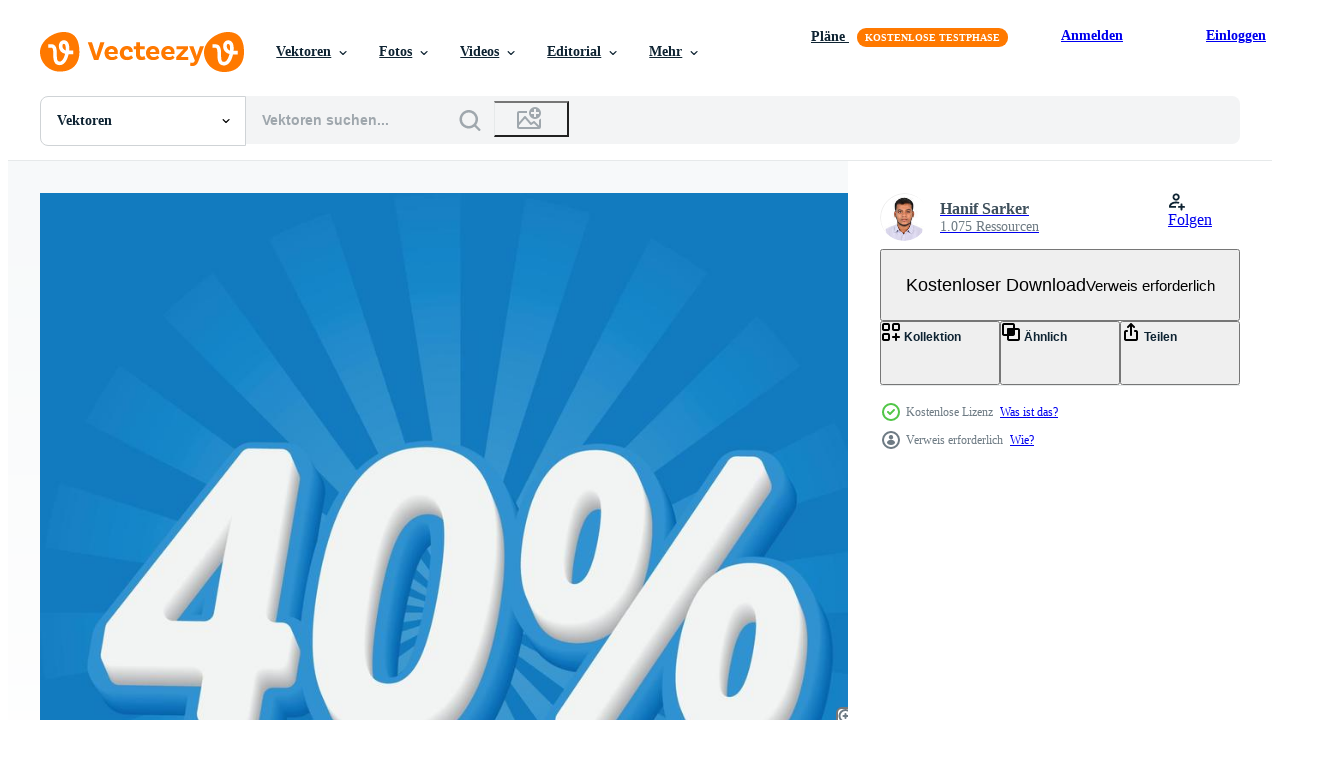

--- FILE ---
content_type: text/html; charset=utf-8
request_url: https://de.vecteezy.com/resources/6457138/show_related_grids_async_content
body_size: 15169
content:
<turbo-frame id="show-related-resources">

  <div data-conversions-category="Vearwandte Vektoren">
    <h2 class="ez-resource-related__header">
      Vearwandte Vektoren
    </h2>

    <ul class="ez-resource-grid ez-resource-grid--main-grid  is-hidden" id="false" data-controller="grid contributor-info" data-grid-track-truncation-value="false" data-max-rows="50" data-row-height="240" data-instant-grid="false" data-truncate-results="false" data-testid="related-resources" data-labels="editable free" style="--editable: &#39;Bearbeitbar&#39;;--free: &#39;Kostenlos&#39;;">

  <li class="ez-resource-grid__item ez-resource-thumb ez-resource-thumb--pro" data-controller="grid-item-decorator" data-position="{{position}}" data-item-id="28016146" data-pro="true" data-grid-target="gridItem" data-w="200" data-h="200" data-grid-item-decorator-free-label-value="Kostenlos" data-action="mouseenter-&gt;grid-item-decorator#hoverThumb:once" data-grid-item-decorator-item-pro-param="Pro" data-grid-item-decorator-resource-id-param="28016146" data-grid-item-decorator-content-type-param="Content-vector" data-grid-item-decorator-image-src-param="https://static.vecteezy.com/system/resources/previews/028/016/146/non_2x/sale-30-off-discount-cashback-promo-super-deal-special-offer-vector.jpg" data-grid-item-decorator-pinterest-url-param="https://de.vecteezy.com/vektorkunst/28016146-verkauf-30-aus-rabatt-cashback-promo-super-deal-besondere-angebot" data-grid-item-decorator-seo-page-description-param="Verkauf 30 aus Rabatt Cashback Promo Super Deal Besondere Angebot" data-grid-item-decorator-user-id-param="1892763" data-grid-item-decorator-user-display-name-param="Gusranda Gusranda" data-grid-item-decorator-avatar-src-param="https://static.vecteezy.com/system/user/avatar/1892763/medium_GUSRANDA.png" data-grid-item-decorator-uploads-path-param="/membros/gusranda/uploads">

  <script type="application/ld+json" id="media_schema">
  {"@context":"https://schema.org","@type":"ImageObject","name":"Verkauf 30 aus Rabatt Cashback Promo Super Deal Besondere Angebot","uploadDate":"2023-08-30T23:03:00-05:00","thumbnailUrl":"https://static.vecteezy.com/ti/gratis-vektor/t1/28016146-verkauf-30-aus-rabatt-cashback-promo-super-deal-besondere-angebot-vektor.jpg","contentUrl":"https://static.vecteezy.com/ti/gratis-vektor/p1/28016146-verkauf-30-aus-rabatt-cashback-promo-super-deal-besondere-angebot-vektor.jpg","sourceOrganization":"Vecteezy","license":"https://support.vecteezy.com/de/nieuwe-vecteezy-licenties-ByHivesvt","acquireLicensePage":"https://de.vecteezy.com/vektorkunst/28016146-verkauf-30-aus-rabatt-cashback-promo-super-deal-besondere-angebot","creator":{"@type":"Person","name":"Gusranda Gusranda"},"copyrightNotice":"Gusranda Gusranda","creditText":"Vecteezy"}
</script>


<a href="/vektorkunst/28016146-verkauf-30-aus-rabatt-cashback-promo-super-deal-besondere-angebot" class="ez-resource-thumb__link" title="Verkauf 30 aus Rabatt Cashback Promo Super Deal Besondere Angebot" style="--height: 200; --width: 200; " data-action="click-&gt;grid#trackResourceClick mouseenter-&gt;grid#trackResourceHover" data-content-type="vector" data-controller="ez-hover-intent" data-previews-srcs="[&quot;https://static.vecteezy.com/ti/gratis-vektor/p1/28016146-verkauf-30-aus-rabatt-cashback-promo-super-deal-besondere-angebot-vektor.jpg&quot;,&quot;https://static.vecteezy.com/ti/gratis-vektor/p2/28016146-verkauf-30-aus-rabatt-cashback-promo-super-deal-besondere-angebot-vektor.jpg&quot;]" data-pro="true" data-resource-id="28016146" data-grid-item-decorator-target="link">
    <img src="https://static.vecteezy.com/ti/gratis-vektor/t2/28016146-verkauf-30-aus-rabatt-cashback-promo-super-deal-besondere-angebot-vektor.jpg" srcset="https://static.vecteezy.com/ti/gratis-vektor/t1/28016146-verkauf-30-aus-rabatt-cashback-promo-super-deal-besondere-angebot-vektor.jpg 2x, https://static.vecteezy.com/ti/gratis-vektor/t2/28016146-verkauf-30-aus-rabatt-cashback-promo-super-deal-besondere-angebot-vektor.jpg 1x" class="ez-resource-thumb__img" loading="lazy" decoding="async" width="200" height="200" alt="Verkauf 30 aus Rabatt Cashback Promo Super Deal Besondere Angebot vektor">

</a>

  <div class="ez-resource-thumb__label-wrap"></div>
  

  <div class="ez-resource-thumb__hover-state"></div>
</li><li class="ez-resource-grid__item ez-resource-thumb ez-resource-thumb--pro" data-controller="grid-item-decorator" data-position="{{position}}" data-item-id="11167745" data-pro="true" data-grid-target="gridItem" data-w="300" data-h="200" data-grid-item-decorator-free-label-value="Kostenlos" data-action="mouseenter-&gt;grid-item-decorator#hoverThumb:once" data-grid-item-decorator-item-pro-param="Pro" data-grid-item-decorator-resource-id-param="11167745" data-grid-item-decorator-content-type-param="Content-vector" data-grid-item-decorator-image-src-param="https://static.vecteezy.com/system/resources/previews/011/167/745/non_2x/40-percent-off-big-sale-banner-template-flash-sale-discount-promotion-text-effect-3d-sale-symbol-vector.jpg" data-grid-item-decorator-pinterest-url-param="https://de.vecteezy.com/vektorkunst/11167745-40-prozent-rabatt-auf-grosse-verkaufsbanner-vorlage-flash-verkaufsrabatt-werbetexteffekt-3d-verkaufssymbol" data-grid-item-decorator-seo-page-description-param="40 Prozent Rabatt auf große Verkaufsbanner-Vorlage Flash-Verkaufsrabatt-Werbetexteffekt, 3D-Verkaufssymbol" data-grid-item-decorator-user-id-param="1043583" data-grid-item-decorator-user-display-name-param="Jahan Ullah" data-grid-item-decorator-avatar-src-param="https://static.vecteezy.com/system/user/avatar/1043583/medium_4c960dd81e8d9d2b4046e3a868755cc1.png" data-grid-item-decorator-uploads-path-param="/membros/jahanullah/uploads">

  <script type="application/ld+json" id="media_schema">
  {"@context":"https://schema.org","@type":"ImageObject","name":"40 Prozent Rabatt auf große Verkaufsbanner-Vorlage Flash-Verkaufsrabatt-Werbetexteffekt, 3D-Verkaufssymbol","uploadDate":"2022-09-01T16:27:10-05:00","thumbnailUrl":"https://static.vecteezy.com/ti/gratis-vektor/t1/11167745-40-prozent-rabatt-auf-grosse-verkaufsbanner-vorlage-flash-verkaufsrabatt-werbetexteffekt-3d-verkaufssymbol-vektor.jpg","contentUrl":"https://static.vecteezy.com/ti/gratis-vektor/p1/11167745-40-prozent-rabatt-auf-grosse-verkaufsbanner-vorlage-flash-verkaufsrabatt-werbetexteffekt-3d-verkaufssymbol-vektor.jpg","sourceOrganization":"Vecteezy","license":"https://support.vecteezy.com/de/nieuwe-vecteezy-licenties-ByHivesvt","acquireLicensePage":"https://de.vecteezy.com/vektorkunst/11167745-40-prozent-rabatt-auf-grosse-verkaufsbanner-vorlage-flash-verkaufsrabatt-werbetexteffekt-3d-verkaufssymbol","creator":{"@type":"Person","name":"Jahan Ullah"},"copyrightNotice":"Jahan Ullah","creditText":"Vecteezy"}
</script>


<a href="/vektorkunst/11167745-40-prozent-rabatt-auf-grosse-verkaufsbanner-vorlage-flash-verkaufsrabatt-werbetexteffekt-3d-verkaufssymbol" class="ez-resource-thumb__link" title="40 Prozent Rabatt auf große Verkaufsbanner-Vorlage Flash-Verkaufsrabatt-Werbetexteffekt, 3D-Verkaufssymbol" style="--height: 200; --width: 300; " data-action="click-&gt;grid#trackResourceClick mouseenter-&gt;grid#trackResourceHover" data-content-type="vector" data-controller="ez-hover-intent" data-previews-srcs="[&quot;https://static.vecteezy.com/ti/gratis-vektor/p1/11167745-40-prozent-rabatt-auf-grosse-verkaufsbanner-vorlage-flash-verkaufsrabatt-werbetexteffekt-3d-verkaufssymbol-vektor.jpg&quot;,&quot;https://static.vecteezy.com/ti/gratis-vektor/p2/11167745-40-prozent-rabatt-auf-grosse-verkaufsbanner-vorlage-flash-verkaufsrabatt-werbetexteffekt-3d-verkaufssymbol-vektor.jpg&quot;]" data-pro="true" data-resource-id="11167745" data-grid-item-decorator-target="link">
    <img src="https://static.vecteezy.com/ti/gratis-vektor/t2/11167745-40-prozent-rabatt-auf-grosse-verkaufsbanner-vorlage-flash-verkaufsrabatt-werbetexteffekt-3d-verkaufssymbol-vektor.jpg" srcset="https://static.vecteezy.com/ti/gratis-vektor/t1/11167745-40-prozent-rabatt-auf-grosse-verkaufsbanner-vorlage-flash-verkaufsrabatt-werbetexteffekt-3d-verkaufssymbol-vektor.jpg 2x, https://static.vecteezy.com/ti/gratis-vektor/t2/11167745-40-prozent-rabatt-auf-grosse-verkaufsbanner-vorlage-flash-verkaufsrabatt-werbetexteffekt-3d-verkaufssymbol-vektor.jpg 1x" class="ez-resource-thumb__img" loading="lazy" decoding="async" width="300" height="200" alt="40 Prozent Rabatt auf große Verkaufsbanner-Vorlage Flash-Verkaufsrabatt-Werbetexteffekt, 3D-Verkaufssymbol vektor">

</a>

  <div class="ez-resource-thumb__label-wrap"></div>
  

  <div class="ez-resource-thumb__hover-state"></div>
</li><li class="ez-resource-grid__item ez-resource-thumb ez-resource-thumb--pro" data-controller="grid-item-decorator" data-position="{{position}}" data-item-id="36141465" data-pro="true" data-grid-target="gridItem" data-w="375" data-h="200" data-grid-item-decorator-free-label-value="Kostenlos" data-action="mouseenter-&gt;grid-item-decorator#hoverThumb:once" data-grid-item-decorator-item-pro-param="Pro" data-grid-item-decorator-resource-id-param="36141465" data-grid-item-decorator-content-type-param="Content-vector" data-grid-item-decorator-image-src-param="https://static.vecteezy.com/system/resources/previews/036/141/465/non_2x/3d-40-percent-off-discount-vector.jpg" data-grid-item-decorator-pinterest-url-param="https://de.vecteezy.com/vektorkunst/36141465-3d-40-prozent-aus-rabatt" data-grid-item-decorator-seo-page-description-param="3d 40 Prozent aus Rabatt" data-grid-item-decorator-user-id-param="16801892" data-grid-item-decorator-user-display-name-param="Dmitrii Rogatnev" data-grid-item-decorator-avatar-src-param="https://static.vecteezy.com/system/user/avatar/16801892/medium_u32UL7xo4JA.jpg" data-grid-item-decorator-uploads-path-param="/membros/drogatnev571251/uploads">

  <script type="application/ld+json" id="media_schema">
  {"@context":"https://schema.org","@type":"ImageObject","name":"3d 40 Prozent aus Rabatt","uploadDate":"2024-01-03T18:20:14-06:00","thumbnailUrl":"https://static.vecteezy.com/ti/gratis-vektor/t1/36141465-3d-40-prozent-aus-rabatt-vektor.jpg","contentUrl":"https://static.vecteezy.com/ti/gratis-vektor/p1/36141465-3d-40-prozent-aus-rabatt-vektor.jpg","sourceOrganization":"Vecteezy","license":"https://support.vecteezy.com/de/nieuwe-vecteezy-licenties-ByHivesvt","acquireLicensePage":"https://de.vecteezy.com/vektorkunst/36141465-3d-40-prozent-aus-rabatt","creator":{"@type":"Person","name":"Dmitrii Rogatnev"},"copyrightNotice":"Dmitrii Rogatnev","creditText":"Vecteezy"}
</script>


<a href="/vektorkunst/36141465-3d-40-prozent-aus-rabatt" class="ez-resource-thumb__link" title="3d 40 Prozent aus Rabatt" style="--height: 200; --width: 375; " data-action="click-&gt;grid#trackResourceClick mouseenter-&gt;grid#trackResourceHover" data-content-type="vector" data-controller="ez-hover-intent" data-previews-srcs="[&quot;https://static.vecteezy.com/ti/gratis-vektor/p1/36141465-3d-40-prozent-aus-rabatt-vektor.jpg&quot;,&quot;https://static.vecteezy.com/ti/gratis-vektor/p2/36141465-3d-40-prozent-aus-rabatt-vektor.jpg&quot;]" data-pro="true" data-resource-id="36141465" data-grid-item-decorator-target="link">
    <img src="https://static.vecteezy.com/ti/gratis-vektor/t2/36141465-3d-40-prozent-aus-rabatt-vektor.jpg" srcset="https://static.vecteezy.com/ti/gratis-vektor/t1/36141465-3d-40-prozent-aus-rabatt-vektor.jpg 2x, https://static.vecteezy.com/ti/gratis-vektor/t2/36141465-3d-40-prozent-aus-rabatt-vektor.jpg 1x" class="ez-resource-thumb__img" loading="lazy" decoding="async" width="375" height="200" alt="3d 40 Prozent aus Rabatt vektor">

</a>

  <div class="ez-resource-thumb__label-wrap"></div>
  

  <div class="ez-resource-thumb__hover-state"></div>
</li><li class="ez-resource-grid__item ez-resource-thumb ez-resource-thumb--pro" data-controller="grid-item-decorator" data-position="{{position}}" data-item-id="36143312" data-pro="true" data-grid-target="gridItem" data-w="318" data-h="200" data-grid-item-decorator-free-label-value="Kostenlos" data-action="mouseenter-&gt;grid-item-decorator#hoverThumb:once" data-grid-item-decorator-item-pro-param="Pro" data-grid-item-decorator-resource-id-param="36143312" data-grid-item-decorator-content-type-param="Content-vector" data-grid-item-decorator-image-src-param="https://static.vecteezy.com/system/resources/previews/036/143/312/non_2x/3d-40-percent-off-discount-vector.jpg" data-grid-item-decorator-pinterest-url-param="https://de.vecteezy.com/vektorkunst/36143312-3d-40-prozent-aus-rabatt" data-grid-item-decorator-seo-page-description-param="3d 40 Prozent aus Rabatt" data-grid-item-decorator-user-id-param="16801892" data-grid-item-decorator-user-display-name-param="Dmitrii Rogatnev" data-grid-item-decorator-avatar-src-param="https://static.vecteezy.com/system/user/avatar/16801892/medium_u32UL7xo4JA.jpg" data-grid-item-decorator-uploads-path-param="/membros/drogatnev571251/uploads">

  <script type="application/ld+json" id="media_schema">
  {"@context":"https://schema.org","@type":"ImageObject","name":"3d 40 Prozent aus Rabatt","uploadDate":"2024-01-03T19:13:06-06:00","thumbnailUrl":"https://static.vecteezy.com/ti/gratis-vektor/t1/36143312-3d-40-prozent-aus-rabatt-vektor.jpg","contentUrl":"https://static.vecteezy.com/ti/gratis-vektor/p1/36143312-3d-40-prozent-aus-rabatt-vektor.jpg","sourceOrganization":"Vecteezy","license":"https://support.vecteezy.com/de/nieuwe-vecteezy-licenties-ByHivesvt","acquireLicensePage":"https://de.vecteezy.com/vektorkunst/36143312-3d-40-prozent-aus-rabatt","creator":{"@type":"Person","name":"Dmitrii Rogatnev"},"copyrightNotice":"Dmitrii Rogatnev","creditText":"Vecteezy"}
</script>


<a href="/vektorkunst/36143312-3d-40-prozent-aus-rabatt" class="ez-resource-thumb__link" title="3d 40 Prozent aus Rabatt" style="--height: 200; --width: 318; " data-action="click-&gt;grid#trackResourceClick mouseenter-&gt;grid#trackResourceHover" data-content-type="vector" data-controller="ez-hover-intent" data-previews-srcs="[&quot;https://static.vecteezy.com/ti/gratis-vektor/p1/36143312-3d-40-prozent-aus-rabatt-vektor.jpg&quot;,&quot;https://static.vecteezy.com/ti/gratis-vektor/p2/36143312-3d-40-prozent-aus-rabatt-vektor.jpg&quot;]" data-pro="true" data-resource-id="36143312" data-grid-item-decorator-target="link">
    <img src="https://static.vecteezy.com/ti/gratis-vektor/t2/36143312-3d-40-prozent-aus-rabatt-vektor.jpg" srcset="https://static.vecteezy.com/ti/gratis-vektor/t1/36143312-3d-40-prozent-aus-rabatt-vektor.jpg 2x, https://static.vecteezy.com/ti/gratis-vektor/t2/36143312-3d-40-prozent-aus-rabatt-vektor.jpg 1x" class="ez-resource-thumb__img" loading="lazy" decoding="async" width="318" height="200" alt="3d 40 Prozent aus Rabatt vektor">

</a>

  <div class="ez-resource-thumb__label-wrap"></div>
  

  <div class="ez-resource-thumb__hover-state"></div>
</li><li class="ez-resource-grid__item ez-resource-thumb ez-resource-thumb--pro" data-controller="grid-item-decorator" data-position="{{position}}" data-item-id="23181158" data-pro="true" data-grid-target="gridItem" data-w="256" data-h="200" data-grid-item-decorator-free-label-value="Kostenlos" data-action="mouseenter-&gt;grid-item-decorator#hoverThumb:once" data-grid-item-decorator-item-pro-param="Pro" data-grid-item-decorator-resource-id-param="23181158" data-grid-item-decorator-content-type-param="Content-vector" data-grid-item-decorator-image-src-param="https://static.vecteezy.com/system/resources/previews/023/181/158/non_2x/40-percent-sale-shining-gold-digits-with-flash-effect-season-discount-concept-3d-banner-vector.jpg" data-grid-item-decorator-pinterest-url-param="https://de.vecteezy.com/vektorkunst/23181158-40-prozent-verkauf-leuchtenden-gold-ziffern-mit-blitz-wirkung-jahreszeit-rabatt-konzept-3d-vektor-banner" data-grid-item-decorator-seo-page-description-param="40 Prozent Verkauf. leuchtenden Gold Ziffern mit Blitz Wirkung. Jahreszeit Rabatt Konzept. 3d Vektor Banner" data-grid-item-decorator-user-id-param="3447685" data-grid-item-decorator-user-display-name-param="Vladimir Padalko" data-grid-item-decorator-avatar-src-param="https://static.vecteezy.com/system/user/avatar/3447685/medium_avatar.jpg" data-grid-item-decorator-uploads-path-param="/membros/tovovan/uploads">

  <script type="application/ld+json" id="media_schema">
  {"@context":"https://schema.org","@type":"ImageObject","name":"40 Prozent Verkauf. leuchtenden Gold Ziffern mit Blitz Wirkung. Jahreszeit Rabatt Konzept. 3d Vektor Banner","uploadDate":"2023-04-26T14:23:08-05:00","thumbnailUrl":"https://static.vecteezy.com/ti/gratis-vektor/t1/23181158-40-prozent-verkauf-leuchtenden-gold-ziffern-mit-blitz-wirkung-jahreszeit-rabatt-konzept-3d-banner-vektor.jpg","contentUrl":"https://static.vecteezy.com/ti/gratis-vektor/p1/23181158-40-prozent-verkauf-leuchtenden-gold-ziffern-mit-blitz-wirkung-jahreszeit-rabatt-konzept-3d-banner-vektor.jpg","sourceOrganization":"Vecteezy","license":"https://support.vecteezy.com/de/nieuwe-vecteezy-licenties-ByHivesvt","acquireLicensePage":"https://de.vecteezy.com/vektorkunst/23181158-40-prozent-verkauf-leuchtenden-gold-ziffern-mit-blitz-wirkung-jahreszeit-rabatt-konzept-3d-vektor-banner","creator":{"@type":"Person","name":"Vladimir Padalko"},"copyrightNotice":"Vladimir Padalko","creditText":"Vecteezy"}
</script>


<a href="/vektorkunst/23181158-40-prozent-verkauf-leuchtenden-gold-ziffern-mit-blitz-wirkung-jahreszeit-rabatt-konzept-3d-vektor-banner" class="ez-resource-thumb__link" title="40 Prozent Verkauf. leuchtenden Gold Ziffern mit Blitz Wirkung. Jahreszeit Rabatt Konzept. 3d Vektor Banner" style="--height: 200; --width: 256; " data-action="click-&gt;grid#trackResourceClick mouseenter-&gt;grid#trackResourceHover" data-content-type="vector" data-controller="ez-hover-intent" data-previews-srcs="[&quot;https://static.vecteezy.com/ti/gratis-vektor/p1/23181158-40-prozent-verkauf-leuchtenden-gold-ziffern-mit-blitz-wirkung-jahreszeit-rabatt-konzept-3d-banner-vektor.jpg&quot;,&quot;https://static.vecteezy.com/ti/gratis-vektor/p2/23181158-40-prozent-verkauf-leuchtenden-gold-ziffern-mit-blitz-wirkung-jahreszeit-rabatt-konzept-3d-banner-vektor.jpg&quot;]" data-pro="true" data-resource-id="23181158" data-grid-item-decorator-target="link">
    <img src="https://static.vecteezy.com/ti/gratis-vektor/t2/23181158-40-prozent-verkauf-leuchtenden-gold-ziffern-mit-blitz-wirkung-jahreszeit-rabatt-konzept-3d-banner-vektor.jpg" srcset="https://static.vecteezy.com/ti/gratis-vektor/t1/23181158-40-prozent-verkauf-leuchtenden-gold-ziffern-mit-blitz-wirkung-jahreszeit-rabatt-konzept-3d-banner-vektor.jpg 2x, https://static.vecteezy.com/ti/gratis-vektor/t2/23181158-40-prozent-verkauf-leuchtenden-gold-ziffern-mit-blitz-wirkung-jahreszeit-rabatt-konzept-3d-banner-vektor.jpg 1x" class="ez-resource-thumb__img" loading="lazy" decoding="async" width="256" height="200" alt="40 Prozent Verkauf. leuchtenden Gold Ziffern mit Blitz Wirkung. Jahreszeit Rabatt Konzept. 3d Vektor Banner">

</a>

  <div class="ez-resource-thumb__label-wrap"></div>
  

  <div class="ez-resource-thumb__hover-state"></div>
</li><li class="ez-resource-grid__item ez-resource-thumb ez-resource-thumb--pro" data-controller="grid-item-decorator" data-position="{{position}}" data-item-id="44278330" data-pro="true" data-grid-target="gridItem" data-w="227" data-h="200" data-grid-item-decorator-free-label-value="Kostenlos" data-action="mouseenter-&gt;grid-item-decorator#hoverThumb:once" data-grid-item-decorator-item-pro-param="Pro" data-grid-item-decorator-resource-id-param="44278330" data-grid-item-decorator-content-type-param="Content-vector" data-grid-item-decorator-image-src-param="https://static.vecteezy.com/system/resources/previews/044/278/330/non_2x/sale-coupon-up-to-40-percent-off-discount-creative-price-label-with-floral-wreath-set-of-pink-flowers-3d-graphic-style-web-button-commerce-design-advertising-concept-decorative-frame-cute-icon-vector.jpg" data-grid-item-decorator-pinterest-url-param="https://de.vecteezy.com/vektorkunst/[base64]" data-grid-item-decorator-seo-page-description-param="Verkauf Coupon oben zu 40 Prozent aus Rabatt. kreativ Preis Etikette mit Blumen- Kranz. einstellen von Rosa Blumen. 3d Grafik Stil. Netz Taste. Handel Design. Werbung Konzept. dekorativ rahmen. süß Symbol" data-grid-item-decorator-user-id-param="14937072" data-grid-item-decorator-user-display-name-param="Yuliia Koltukova" data-grid-item-decorator-avatar-src-param="https://static.vecteezy.com/system/user/avatar/14937072/medium_322599412_1242094646745345_358870555099376574_n.jpg" data-grid-item-decorator-uploads-path-param="/membros/koltukova779128/uploads">

  <script type="application/ld+json" id="media_schema">
  {"@context":"https://schema.org","@type":"ImageObject","name":"Verkauf Coupon oben zu 40 Prozent aus Rabatt. kreativ Preis Etikette mit Blumen- Kranz. einstellen von Rosa Blumen. 3d Grafik Stil. Netz Taste. Handel Design. Werbung Konzept. dekorativ rahmen. süß Symbol","uploadDate":"2024-05-06T03:32:08-05:00","thumbnailUrl":"https://static.vecteezy.com/ti/gratis-vektor/t1/[base64].jpg","contentUrl":"https://static.vecteezy.com/ti/gratis-vektor/p1/[base64].jpg","sourceOrganization":"Vecteezy","license":"https://support.vecteezy.com/de/nieuwe-vecteezy-licenties-ByHivesvt","acquireLicensePage":"https://de.vecteezy.com/vektorkunst/[base64]","creator":{"@type":"Person","name":"Yuliia Koltukova"},"copyrightNotice":"Yuliia Koltukova","creditText":"Vecteezy"}
</script>


<a href="/vektorkunst/[base64]" class="ez-resource-thumb__link" title="Verkauf Coupon oben zu 40 Prozent aus Rabatt. kreativ Preis Etikette mit Blumen- Kranz. einstellen von Rosa Blumen. 3d Grafik Stil. Netz Taste. Handel Design. Werbung Konzept. dekorativ rahmen. süß Symbol" style="--height: 200; --width: 227; " data-action="click-&gt;grid#trackResourceClick mouseenter-&gt;grid#trackResourceHover" data-content-type="vector" data-controller="ez-hover-intent" data-previews-srcs="[&quot;https://static.vecteezy.com/ti/gratis-vektor/p1/[base64].jpg&quot;,&quot;https://static.vecteezy.com/ti/gratis-vektor/p2/[base64].jpg&quot;]" data-pro="true" data-resource-id="44278330" data-grid-item-decorator-target="link">
    <img src="https://static.vecteezy.com/ti/gratis-vektor/t2/[base64].jpg" srcset="https://static.vecteezy.com/ti/gratis-vektor/t1/[base64].jpg 2x, https://static.vecteezy.com/ti/gratis-vektor/t2/[base64].jpg 1x" class="ez-resource-thumb__img" loading="lazy" decoding="async" width="227" height="200" alt="Verkauf Coupon oben zu 40 Prozent aus Rabatt. kreativ Preis Etikette mit Blumen- Kranz. einstellen von Rosa Blumen. 3d Grafik Stil. Netz Taste. Handel Design. Werbung Konzept. dekorativ rahmen. süß Symbol vektor">

</a>

  <div class="ez-resource-thumb__label-wrap"></div>
  

  <div class="ez-resource-thumb__hover-state"></div>
</li><li class="ez-resource-grid__item ez-resource-thumb ez-resource-thumb--pro" data-controller="grid-item-decorator" data-position="{{position}}" data-item-id="48466559" data-pro="true" data-grid-target="gridItem" data-w="500" data-h="200" data-grid-item-decorator-free-label-value="Kostenlos" data-action="mouseenter-&gt;grid-item-decorator#hoverThumb:once" data-grid-item-decorator-item-pro-param="Pro" data-grid-item-decorator-resource-id-param="48466559" data-grid-item-decorator-content-type-param="Content-vector" data-grid-item-decorator-image-src-param="https://static.vecteezy.com/system/resources/previews/048/466/559/non_2x/sale-discount-percent-labels-abstract-blue-map-pin-offer-sale-discount-labels-discount-tags-collection-with-percentage-condensed-font-vector.jpg" data-grid-item-decorator-pinterest-url-param="https://de.vecteezy.com/vektorkunst/48466559-verkauf-rabatt-prozent-etiketten-abstrakt-blau-karte-stift-angebot-verkauf-rabatt-etiketten-rabatt-stichworte-sammlung-mit-prozentsatz-kondensiert-schriftart" data-grid-item-decorator-seo-page-description-param="Verkauf Rabatt Prozent Etiketten, abstrakt Blau Karte Stift Angebot Verkauf Rabatt Etiketten, Rabatt Stichworte Sammlung mit Prozentsatz, kondensiert Schriftart," data-grid-item-decorator-user-id-param="1641936" data-grid-item-decorator-user-display-name-param="GUGAI NGAO" data-grid-item-decorator-avatar-src-param="https://static.vecteezy.com/system/user/avatar/1641936/medium_gugai.jpg" data-grid-item-decorator-uploads-path-param="/membros/googai11/uploads">

  <script type="application/ld+json" id="media_schema">
  {"@context":"https://schema.org","@type":"ImageObject","name":"Verkauf Rabatt Prozent Etiketten, abstrakt Blau Karte Stift Angebot Verkauf Rabatt Etiketten, Rabatt Stichworte Sammlung mit Prozentsatz, kondensiert Schriftart,","uploadDate":"2024-08-01T12:18:17-05:00","thumbnailUrl":"https://static.vecteezy.com/ti/gratis-vektor/t1/48466559-verkauf-rabatt-prozent-etiketten-abstrakt-blau-karte-stift-angebot-verkauf-rabatt-etiketten-rabatt-stichworte-sammlung-mit-prozentsatz-kondensiert-schriftart-vektor.jpg","contentUrl":"https://static.vecteezy.com/ti/gratis-vektor/p1/48466559-verkauf-rabatt-prozent-etiketten-abstrakt-blau-karte-stift-angebot-verkauf-rabatt-etiketten-rabatt-stichworte-sammlung-mit-prozentsatz-kondensiert-schriftart-vektor.jpg","sourceOrganization":"Vecteezy","license":"https://support.vecteezy.com/de/nieuwe-vecteezy-licenties-ByHivesvt","acquireLicensePage":"https://de.vecteezy.com/vektorkunst/48466559-verkauf-rabatt-prozent-etiketten-abstrakt-blau-karte-stift-angebot-verkauf-rabatt-etiketten-rabatt-stichworte-sammlung-mit-prozentsatz-kondensiert-schriftart","creator":{"@type":"Person","name":"GUGAI NGAO"},"copyrightNotice":"GUGAI NGAO","creditText":"Vecteezy"}
</script>


<a href="/vektorkunst/48466559-verkauf-rabatt-prozent-etiketten-abstrakt-blau-karte-stift-angebot-verkauf-rabatt-etiketten-rabatt-stichworte-sammlung-mit-prozentsatz-kondensiert-schriftart" class="ez-resource-thumb__link" title="Verkauf Rabatt Prozent Etiketten, abstrakt Blau Karte Stift Angebot Verkauf Rabatt Etiketten, Rabatt Stichworte Sammlung mit Prozentsatz, kondensiert Schriftart," style="--height: 200; --width: 500; " data-action="click-&gt;grid#trackResourceClick mouseenter-&gt;grid#trackResourceHover" data-content-type="vector" data-controller="ez-hover-intent" data-previews-srcs="[&quot;https://static.vecteezy.com/ti/gratis-vektor/p1/48466559-verkauf-rabatt-prozent-etiketten-abstrakt-blau-karte-stift-angebot-verkauf-rabatt-etiketten-rabatt-stichworte-sammlung-mit-prozentsatz-kondensiert-schriftart-vektor.jpg&quot;,&quot;https://static.vecteezy.com/ti/gratis-vektor/p2/48466559-verkauf-rabatt-prozent-etiketten-abstrakt-blau-karte-stift-angebot-verkauf-rabatt-etiketten-rabatt-stichworte-sammlung-mit-prozentsatz-kondensiert-schriftart-vektor.jpg&quot;]" data-pro="true" data-resource-id="48466559" data-grid-item-decorator-target="link">
    <img src="https://static.vecteezy.com/ti/gratis-vektor/t2/48466559-verkauf-rabatt-prozent-etiketten-abstrakt-blau-karte-stift-angebot-verkauf-rabatt-etiketten-rabatt-stichworte-sammlung-mit-prozentsatz-kondensiert-schriftart-vektor.jpg" srcset="https://static.vecteezy.com/ti/gratis-vektor/t1/48466559-verkauf-rabatt-prozent-etiketten-abstrakt-blau-karte-stift-angebot-verkauf-rabatt-etiketten-rabatt-stichworte-sammlung-mit-prozentsatz-kondensiert-schriftart-vektor.jpg 2x, https://static.vecteezy.com/ti/gratis-vektor/t2/48466559-verkauf-rabatt-prozent-etiketten-abstrakt-blau-karte-stift-angebot-verkauf-rabatt-etiketten-rabatt-stichworte-sammlung-mit-prozentsatz-kondensiert-schriftart-vektor.jpg 1x" class="ez-resource-thumb__img" loading="lazy" decoding="async" width="500" height="200" alt="Verkauf Rabatt Prozent Etiketten, abstrakt Blau Karte Stift Angebot Verkauf Rabatt Etiketten, Rabatt Stichworte Sammlung mit Prozentsatz, kondensiert Schriftart, vektor">

</a>

  <div class="ez-resource-thumb__label-wrap"></div>
  

  <div class="ez-resource-thumb__hover-state"></div>
</li><li class="ez-resource-grid__item ez-resource-thumb ez-resource-thumb--pro" data-controller="grid-item-decorator" data-position="{{position}}" data-item-id="48466534" data-pro="true" data-grid-target="gridItem" data-w="500" data-h="200" data-grid-item-decorator-free-label-value="Kostenlos" data-action="mouseenter-&gt;grid-item-decorator#hoverThumb:once" data-grid-item-decorator-item-pro-param="Pro" data-grid-item-decorator-resource-id-param="48466534" data-grid-item-decorator-content-type-param="Content-vector" data-grid-item-decorator-image-src-param="https://static.vecteezy.com/system/resources/previews/048/466/534/non_2x/abstract-red-geometric-offer-sale-discount-labels-design-sale-and-discount-labels-condensed-font-discount-tags-collection-with-percent-set-vector.jpg" data-grid-item-decorator-pinterest-url-param="https://de.vecteezy.com/vektorkunst/48466534-abstrakt-rot-geometrisch-angebot-verkauf-rabatt-etiketten-design-verkauf-und-rabatt-etiketten-kondensiert-schriftart-rabatt-stichworte-sammlung-mit-prozent-einstellen" data-grid-item-decorator-seo-page-description-param="abstrakt rot geometrisch Angebot Verkauf Rabatt Etiketten Design, Verkauf und Rabatt Etiketten, kondensiert Schriftart, Rabatt Stichworte Sammlung mit Prozent einstellen" data-grid-item-decorator-user-id-param="1641936" data-grid-item-decorator-user-display-name-param="GUGAI NGAO" data-grid-item-decorator-avatar-src-param="https://static.vecteezy.com/system/user/avatar/1641936/medium_gugai.jpg" data-grid-item-decorator-uploads-path-param="/membros/googai11/uploads">

  <script type="application/ld+json" id="media_schema">
  {"@context":"https://schema.org","@type":"ImageObject","name":"abstrakt rot geometrisch Angebot Verkauf Rabatt Etiketten Design, Verkauf und Rabatt Etiketten, kondensiert Schriftart, Rabatt Stichworte Sammlung mit Prozent einstellen","uploadDate":"2024-08-01T12:18:04-05:00","thumbnailUrl":"https://static.vecteezy.com/ti/gratis-vektor/t1/48466534-abstrakt-rot-geometrisch-angebot-verkauf-rabatt-etiketten-design-verkauf-und-rabatt-etiketten-kondensiert-schriftart-rabatt-stichworte-sammlung-mit-prozent-einstellen-vektor.jpg","contentUrl":"https://static.vecteezy.com/ti/gratis-vektor/p1/48466534-abstrakt-rot-geometrisch-angebot-verkauf-rabatt-etiketten-design-verkauf-und-rabatt-etiketten-kondensiert-schriftart-rabatt-stichworte-sammlung-mit-prozent-einstellen-vektor.jpg","sourceOrganization":"Vecteezy","license":"https://support.vecteezy.com/de/nieuwe-vecteezy-licenties-ByHivesvt","acquireLicensePage":"https://de.vecteezy.com/vektorkunst/48466534-abstrakt-rot-geometrisch-angebot-verkauf-rabatt-etiketten-design-verkauf-und-rabatt-etiketten-kondensiert-schriftart-rabatt-stichworte-sammlung-mit-prozent-einstellen","creator":{"@type":"Person","name":"GUGAI NGAO"},"copyrightNotice":"GUGAI NGAO","creditText":"Vecteezy"}
</script>


<a href="/vektorkunst/48466534-abstrakt-rot-geometrisch-angebot-verkauf-rabatt-etiketten-design-verkauf-und-rabatt-etiketten-kondensiert-schriftart-rabatt-stichworte-sammlung-mit-prozent-einstellen" class="ez-resource-thumb__link" title="abstrakt rot geometrisch Angebot Verkauf Rabatt Etiketten Design, Verkauf und Rabatt Etiketten, kondensiert Schriftart, Rabatt Stichworte Sammlung mit Prozent einstellen" style="--height: 200; --width: 500; " data-action="click-&gt;grid#trackResourceClick mouseenter-&gt;grid#trackResourceHover" data-content-type="vector" data-controller="ez-hover-intent" data-previews-srcs="[&quot;https://static.vecteezy.com/ti/gratis-vektor/p1/48466534-abstrakt-rot-geometrisch-angebot-verkauf-rabatt-etiketten-design-verkauf-und-rabatt-etiketten-kondensiert-schriftart-rabatt-stichworte-sammlung-mit-prozent-einstellen-vektor.jpg&quot;,&quot;https://static.vecteezy.com/ti/gratis-vektor/p2/48466534-abstrakt-rot-geometrisch-angebot-verkauf-rabatt-etiketten-design-verkauf-und-rabatt-etiketten-kondensiert-schriftart-rabatt-stichworte-sammlung-mit-prozent-einstellen-vektor.jpg&quot;]" data-pro="true" data-resource-id="48466534" data-grid-item-decorator-target="link">
    <img src="https://static.vecteezy.com/ti/gratis-vektor/t2/48466534-abstrakt-rot-geometrisch-angebot-verkauf-rabatt-etiketten-design-verkauf-und-rabatt-etiketten-kondensiert-schriftart-rabatt-stichworte-sammlung-mit-prozent-einstellen-vektor.jpg" srcset="https://static.vecteezy.com/ti/gratis-vektor/t1/48466534-abstrakt-rot-geometrisch-angebot-verkauf-rabatt-etiketten-design-verkauf-und-rabatt-etiketten-kondensiert-schriftart-rabatt-stichworte-sammlung-mit-prozent-einstellen-vektor.jpg 2x, https://static.vecteezy.com/ti/gratis-vektor/t2/48466534-abstrakt-rot-geometrisch-angebot-verkauf-rabatt-etiketten-design-verkauf-und-rabatt-etiketten-kondensiert-schriftart-rabatt-stichworte-sammlung-mit-prozent-einstellen-vektor.jpg 1x" class="ez-resource-thumb__img" loading="lazy" decoding="async" width="500" height="200" alt="abstrakt rot geometrisch Angebot Verkauf Rabatt Etiketten Design, Verkauf und Rabatt Etiketten, kondensiert Schriftart, Rabatt Stichworte Sammlung mit Prozent einstellen vektor">

</a>

  <div class="ez-resource-thumb__label-wrap"></div>
  

  <div class="ez-resource-thumb__hover-state"></div>
</li><li class="ez-resource-grid__item ez-resource-thumb ez-resource-thumb--pro" data-controller="grid-item-decorator" data-position="{{position}}" data-item-id="48466578" data-pro="true" data-grid-target="gridItem" data-w="500" data-h="200" data-grid-item-decorator-free-label-value="Kostenlos" data-action="mouseenter-&gt;grid-item-decorator#hoverThumb:once" data-grid-item-decorator-item-pro-param="Pro" data-grid-item-decorator-resource-id-param="48466578" data-grid-item-decorator-content-type-param="Content-vector" data-grid-item-decorator-image-src-param="https://static.vecteezy.com/system/resources/previews/048/466/578/non_2x/sale-and-discount-labels-abstract-red-speech-bubble-offer-sale-discount-labels-design-condensed-font-discount-tags-collection-with-percent-set-vector.jpg" data-grid-item-decorator-pinterest-url-param="https://de.vecteezy.com/vektorkunst/48466578-verkauf-und-rabatt-etiketten-abstrakt-rot-rede-blase-angebot-verkauf-rabatt-etiketten-design-kondensiert-schriftart-rabatt-stichworte-sammlung-mit-prozent-einstellen" data-grid-item-decorator-seo-page-description-param="Verkauf und Rabatt Etiketten, abstrakt rot Rede Blase Angebot Verkauf Rabatt Etiketten Design, kondensiert Schriftart, Rabatt Stichworte Sammlung mit Prozent einstellen" data-grid-item-decorator-user-id-param="1641936" data-grid-item-decorator-user-display-name-param="GUGAI NGAO" data-grid-item-decorator-avatar-src-param="https://static.vecteezy.com/system/user/avatar/1641936/medium_gugai.jpg" data-grid-item-decorator-uploads-path-param="/membros/googai11/uploads">

  <script type="application/ld+json" id="media_schema">
  {"@context":"https://schema.org","@type":"ImageObject","name":"Verkauf und Rabatt Etiketten, abstrakt rot Rede Blase Angebot Verkauf Rabatt Etiketten Design, kondensiert Schriftart, Rabatt Stichworte Sammlung mit Prozent einstellen","uploadDate":"2024-08-01T12:18:26-05:00","thumbnailUrl":"https://static.vecteezy.com/ti/gratis-vektor/t1/48466578-verkauf-und-rabatt-etiketten-abstrakt-rot-rede-blase-angebot-verkauf-rabatt-etiketten-design-kondensiert-schriftart-rabatt-stichworte-sammlung-mit-prozent-einstellen-vektor.jpg","contentUrl":"https://static.vecteezy.com/ti/gratis-vektor/p1/48466578-verkauf-und-rabatt-etiketten-abstrakt-rot-rede-blase-angebot-verkauf-rabatt-etiketten-design-kondensiert-schriftart-rabatt-stichworte-sammlung-mit-prozent-einstellen-vektor.jpg","sourceOrganization":"Vecteezy","license":"https://support.vecteezy.com/de/nieuwe-vecteezy-licenties-ByHivesvt","acquireLicensePage":"https://de.vecteezy.com/vektorkunst/48466578-verkauf-und-rabatt-etiketten-abstrakt-rot-rede-blase-angebot-verkauf-rabatt-etiketten-design-kondensiert-schriftart-rabatt-stichworte-sammlung-mit-prozent-einstellen","creator":{"@type":"Person","name":"GUGAI NGAO"},"copyrightNotice":"GUGAI NGAO","creditText":"Vecteezy"}
</script>


<a href="/vektorkunst/48466578-verkauf-und-rabatt-etiketten-abstrakt-rot-rede-blase-angebot-verkauf-rabatt-etiketten-design-kondensiert-schriftart-rabatt-stichworte-sammlung-mit-prozent-einstellen" class="ez-resource-thumb__link" title="Verkauf und Rabatt Etiketten, abstrakt rot Rede Blase Angebot Verkauf Rabatt Etiketten Design, kondensiert Schriftart, Rabatt Stichworte Sammlung mit Prozent einstellen" style="--height: 200; --width: 500; " data-action="click-&gt;grid#trackResourceClick mouseenter-&gt;grid#trackResourceHover" data-content-type="vector" data-controller="ez-hover-intent" data-previews-srcs="[&quot;https://static.vecteezy.com/ti/gratis-vektor/p1/48466578-verkauf-und-rabatt-etiketten-abstrakt-rot-rede-blase-angebot-verkauf-rabatt-etiketten-design-kondensiert-schriftart-rabatt-stichworte-sammlung-mit-prozent-einstellen-vektor.jpg&quot;,&quot;https://static.vecteezy.com/ti/gratis-vektor/p2/48466578-verkauf-und-rabatt-etiketten-abstrakt-rot-rede-blase-angebot-verkauf-rabatt-etiketten-design-kondensiert-schriftart-rabatt-stichworte-sammlung-mit-prozent-einstellen-vektor.jpg&quot;]" data-pro="true" data-resource-id="48466578" data-grid-item-decorator-target="link">
    <img src="https://static.vecteezy.com/ti/gratis-vektor/t2/48466578-verkauf-und-rabatt-etiketten-abstrakt-rot-rede-blase-angebot-verkauf-rabatt-etiketten-design-kondensiert-schriftart-rabatt-stichworte-sammlung-mit-prozent-einstellen-vektor.jpg" srcset="https://static.vecteezy.com/ti/gratis-vektor/t1/48466578-verkauf-und-rabatt-etiketten-abstrakt-rot-rede-blase-angebot-verkauf-rabatt-etiketten-design-kondensiert-schriftart-rabatt-stichworte-sammlung-mit-prozent-einstellen-vektor.jpg 2x, https://static.vecteezy.com/ti/gratis-vektor/t2/48466578-verkauf-und-rabatt-etiketten-abstrakt-rot-rede-blase-angebot-verkauf-rabatt-etiketten-design-kondensiert-schriftart-rabatt-stichworte-sammlung-mit-prozent-einstellen-vektor.jpg 1x" class="ez-resource-thumb__img" loading="lazy" decoding="async" width="500" height="200" alt="Verkauf und Rabatt Etiketten, abstrakt rot Rede Blase Angebot Verkauf Rabatt Etiketten Design, kondensiert Schriftart, Rabatt Stichworte Sammlung mit Prozent einstellen vektor">

</a>

  <div class="ez-resource-thumb__label-wrap"></div>
  

  <div class="ez-resource-thumb__hover-state"></div>
</li><li class="ez-resource-grid__item ez-resource-thumb ez-resource-thumb--pro" data-controller="grid-item-decorator" data-position="{{position}}" data-item-id="48466556" data-pro="true" data-grid-target="gridItem" data-w="500" data-h="200" data-grid-item-decorator-free-label-value="Kostenlos" data-action="mouseenter-&gt;grid-item-decorator#hoverThumb:once" data-grid-item-decorator-item-pro-param="Pro" data-grid-item-decorator-resource-id-param="48466556" data-grid-item-decorator-content-type-param="Content-vector" data-grid-item-decorator-image-src-param="https://static.vecteezy.com/system/resources/previews/048/466/556/non_2x/sale-and-discount-labels-abstract-blue-geometric-offer-sale-discount-labels-design-condensed-font-vector.jpg" data-grid-item-decorator-pinterest-url-param="https://de.vecteezy.com/vektorkunst/48466556-verkauf-und-rabatt-etiketten-abstrakt-blau-geometrisch-angebot-verkauf-rabatt-etiketten-design-kondensiert-schriftart" data-grid-item-decorator-seo-page-description-param="Verkauf und Rabatt Etiketten, abstrakt Blau geometrisch Angebot Verkauf Rabatt Etiketten Design, kondensiert Schriftart" data-grid-item-decorator-user-id-param="1641936" data-grid-item-decorator-user-display-name-param="GUGAI NGAO" data-grid-item-decorator-avatar-src-param="https://static.vecteezy.com/system/user/avatar/1641936/medium_gugai.jpg" data-grid-item-decorator-uploads-path-param="/membros/googai11/uploads">

  <script type="application/ld+json" id="media_schema">
  {"@context":"https://schema.org","@type":"ImageObject","name":"Verkauf und Rabatt Etiketten, abstrakt Blau geometrisch Angebot Verkauf Rabatt Etiketten Design, kondensiert Schriftart","uploadDate":"2024-08-01T12:18:16-05:00","thumbnailUrl":"https://static.vecteezy.com/ti/gratis-vektor/t1/48466556-verkauf-und-rabatt-etiketten-abstrakt-blau-geometrisch-angebot-verkauf-rabatt-etiketten-design-kondensiert-schriftart-vektor.jpg","contentUrl":"https://static.vecteezy.com/ti/gratis-vektor/p1/48466556-verkauf-und-rabatt-etiketten-abstrakt-blau-geometrisch-angebot-verkauf-rabatt-etiketten-design-kondensiert-schriftart-vektor.jpg","sourceOrganization":"Vecteezy","license":"https://support.vecteezy.com/de/nieuwe-vecteezy-licenties-ByHivesvt","acquireLicensePage":"https://de.vecteezy.com/vektorkunst/48466556-verkauf-und-rabatt-etiketten-abstrakt-blau-geometrisch-angebot-verkauf-rabatt-etiketten-design-kondensiert-schriftart","creator":{"@type":"Person","name":"GUGAI NGAO"},"copyrightNotice":"GUGAI NGAO","creditText":"Vecteezy"}
</script>


<a href="/vektorkunst/48466556-verkauf-und-rabatt-etiketten-abstrakt-blau-geometrisch-angebot-verkauf-rabatt-etiketten-design-kondensiert-schriftart" class="ez-resource-thumb__link" title="Verkauf und Rabatt Etiketten, abstrakt Blau geometrisch Angebot Verkauf Rabatt Etiketten Design, kondensiert Schriftart" style="--height: 200; --width: 500; " data-action="click-&gt;grid#trackResourceClick mouseenter-&gt;grid#trackResourceHover" data-content-type="vector" data-controller="ez-hover-intent" data-previews-srcs="[&quot;https://static.vecteezy.com/ti/gratis-vektor/p1/48466556-verkauf-und-rabatt-etiketten-abstrakt-blau-geometrisch-angebot-verkauf-rabatt-etiketten-design-kondensiert-schriftart-vektor.jpg&quot;,&quot;https://static.vecteezy.com/ti/gratis-vektor/p2/48466556-verkauf-und-rabatt-etiketten-abstrakt-blau-geometrisch-angebot-verkauf-rabatt-etiketten-design-kondensiert-schriftart-vektor.jpg&quot;]" data-pro="true" data-resource-id="48466556" data-grid-item-decorator-target="link">
    <img src="https://static.vecteezy.com/ti/gratis-vektor/t2/48466556-verkauf-und-rabatt-etiketten-abstrakt-blau-geometrisch-angebot-verkauf-rabatt-etiketten-design-kondensiert-schriftart-vektor.jpg" srcset="https://static.vecteezy.com/ti/gratis-vektor/t1/48466556-verkauf-und-rabatt-etiketten-abstrakt-blau-geometrisch-angebot-verkauf-rabatt-etiketten-design-kondensiert-schriftart-vektor.jpg 2x, https://static.vecteezy.com/ti/gratis-vektor/t2/48466556-verkauf-und-rabatt-etiketten-abstrakt-blau-geometrisch-angebot-verkauf-rabatt-etiketten-design-kondensiert-schriftart-vektor.jpg 1x" class="ez-resource-thumb__img" loading="lazy" decoding="async" width="500" height="200" alt="Verkauf und Rabatt Etiketten, abstrakt Blau geometrisch Angebot Verkauf Rabatt Etiketten Design, kondensiert Schriftart vektor">

</a>

  <div class="ez-resource-thumb__label-wrap"></div>
  

  <div class="ez-resource-thumb__hover-state"></div>
</li><li class="ez-resource-grid__item ez-resource-thumb ez-resource-thumb--pro" data-controller="grid-item-decorator" data-position="{{position}}" data-item-id="48466566" data-pro="true" data-grid-target="gridItem" data-w="440" data-h="200" data-grid-item-decorator-free-label-value="Kostenlos" data-action="mouseenter-&gt;grid-item-decorator#hoverThumb:once" data-grid-item-decorator-item-pro-param="Pro" data-grid-item-decorator-resource-id-param="48466566" data-grid-item-decorator-content-type-param="Content-vector" data-grid-item-decorator-image-src-param="https://static.vecteezy.com/system/resources/previews/048/466/566/non_2x/sale-and-discount-labels-abstract-blue-speech-bubble-sale-discount-labels-set-design-condensed-font-vector.jpg" data-grid-item-decorator-pinterest-url-param="https://de.vecteezy.com/vektorkunst/48466566-verkauf-und-rabatt-etiketten-abstrakt-blau-rede-blase-verkauf-rabatt-etiketten-einstellen-design-kondensiert-schriftart" data-grid-item-decorator-seo-page-description-param="Verkauf und Rabatt Etiketten, abstrakt Blau Rede Blase Verkauf Rabatt Etiketten einstellen Design, kondensiert Schriftart" data-grid-item-decorator-user-id-param="1641936" data-grid-item-decorator-user-display-name-param="GUGAI NGAO" data-grid-item-decorator-avatar-src-param="https://static.vecteezy.com/system/user/avatar/1641936/medium_gugai.jpg" data-grid-item-decorator-uploads-path-param="/membros/googai11/uploads">

  <script type="application/ld+json" id="media_schema">
  {"@context":"https://schema.org","@type":"ImageObject","name":"Verkauf und Rabatt Etiketten, abstrakt Blau Rede Blase Verkauf Rabatt Etiketten einstellen Design, kondensiert Schriftart","uploadDate":"2024-08-01T12:18:20-05:00","thumbnailUrl":"https://static.vecteezy.com/ti/gratis-vektor/t1/48466566-verkauf-und-rabatt-etiketten-abstrakt-blau-rede-blase-verkauf-rabatt-etiketten-einstellen-design-kondensiert-schriftart-vektor.jpg","contentUrl":"https://static.vecteezy.com/ti/gratis-vektor/p1/48466566-verkauf-und-rabatt-etiketten-abstrakt-blau-rede-blase-verkauf-rabatt-etiketten-einstellen-design-kondensiert-schriftart-vektor.jpg","sourceOrganization":"Vecteezy","license":"https://support.vecteezy.com/de/nieuwe-vecteezy-licenties-ByHivesvt","acquireLicensePage":"https://de.vecteezy.com/vektorkunst/48466566-verkauf-und-rabatt-etiketten-abstrakt-blau-rede-blase-verkauf-rabatt-etiketten-einstellen-design-kondensiert-schriftart","creator":{"@type":"Person","name":"GUGAI NGAO"},"copyrightNotice":"GUGAI NGAO","creditText":"Vecteezy"}
</script>


<a href="/vektorkunst/48466566-verkauf-und-rabatt-etiketten-abstrakt-blau-rede-blase-verkauf-rabatt-etiketten-einstellen-design-kondensiert-schriftart" class="ez-resource-thumb__link" title="Verkauf und Rabatt Etiketten, abstrakt Blau Rede Blase Verkauf Rabatt Etiketten einstellen Design, kondensiert Schriftart" style="--height: 200; --width: 440; " data-action="click-&gt;grid#trackResourceClick mouseenter-&gt;grid#trackResourceHover" data-content-type="vector" data-controller="ez-hover-intent" data-previews-srcs="[&quot;https://static.vecteezy.com/ti/gratis-vektor/p1/48466566-verkauf-und-rabatt-etiketten-abstrakt-blau-rede-blase-verkauf-rabatt-etiketten-einstellen-design-kondensiert-schriftart-vektor.jpg&quot;,&quot;https://static.vecteezy.com/ti/gratis-vektor/p2/48466566-verkauf-und-rabatt-etiketten-abstrakt-blau-rede-blase-verkauf-rabatt-etiketten-einstellen-design-kondensiert-schriftart-vektor.jpg&quot;]" data-pro="true" data-resource-id="48466566" data-grid-item-decorator-target="link">
    <img src="https://static.vecteezy.com/ti/gratis-vektor/t2/48466566-verkauf-und-rabatt-etiketten-abstrakt-blau-rede-blase-verkauf-rabatt-etiketten-einstellen-design-kondensiert-schriftart-vektor.jpg" srcset="https://static.vecteezy.com/ti/gratis-vektor/t1/48466566-verkauf-und-rabatt-etiketten-abstrakt-blau-rede-blase-verkauf-rabatt-etiketten-einstellen-design-kondensiert-schriftart-vektor.jpg 2x, https://static.vecteezy.com/ti/gratis-vektor/t2/48466566-verkauf-und-rabatt-etiketten-abstrakt-blau-rede-blase-verkauf-rabatt-etiketten-einstellen-design-kondensiert-schriftart-vektor.jpg 1x" class="ez-resource-thumb__img" loading="lazy" decoding="async" width="440" height="200" alt="Verkauf und Rabatt Etiketten, abstrakt Blau Rede Blase Verkauf Rabatt Etiketten einstellen Design, kondensiert Schriftart vektor">

</a>

  <div class="ez-resource-thumb__label-wrap"></div>
  

  <div class="ez-resource-thumb__hover-state"></div>
</li><li class="ez-resource-grid__item ez-resource-thumb ez-resource-thumb--pro" data-controller="grid-item-decorator" data-position="{{position}}" data-item-id="48466526" data-pro="true" data-grid-target="gridItem" data-w="460" data-h="200" data-grid-item-decorator-free-label-value="Kostenlos" data-action="mouseenter-&gt;grid-item-decorator#hoverThumb:once" data-grid-item-decorator-item-pro-param="Pro" data-grid-item-decorator-resource-id-param="48466526" data-grid-item-decorator-content-type-param="Content-vector" data-grid-item-decorator-image-src-param="https://static.vecteezy.com/system/resources/previews/048/466/526/non_2x/sale-discount-percent-labels-abstract-red-map-pin-offer-sale-discount-labels-discount-tags-collection-with-percentage-condensed-font-vector.jpg" data-grid-item-decorator-pinterest-url-param="https://de.vecteezy.com/vektorkunst/48466526-verkauf-rabatt-prozent-etiketten-abstrakt-rot-karte-stift-angebot-verkauf-rabatt-etiketten-rabatt-stichworte-sammlung-mit-prozentsatz-kondensiert-schriftart" data-grid-item-decorator-seo-page-description-param="Verkauf Rabatt Prozent Etiketten, abstrakt rot Karte Stift Angebot Verkauf Rabatt Etiketten, Rabatt Stichworte Sammlung mit Prozentsatz, kondensiert Schriftart" data-grid-item-decorator-user-id-param="1641936" data-grid-item-decorator-user-display-name-param="GUGAI NGAO" data-grid-item-decorator-avatar-src-param="https://static.vecteezy.com/system/user/avatar/1641936/medium_gugai.jpg" data-grid-item-decorator-uploads-path-param="/membros/googai11/uploads">

  <script type="application/ld+json" id="media_schema">
  {"@context":"https://schema.org","@type":"ImageObject","name":"Verkauf Rabatt Prozent Etiketten, abstrakt rot Karte Stift Angebot Verkauf Rabatt Etiketten, Rabatt Stichworte Sammlung mit Prozentsatz, kondensiert Schriftart","uploadDate":"2024-08-01T12:17:59-05:00","thumbnailUrl":"https://static.vecteezy.com/ti/gratis-vektor/t1/48466526-verkauf-rabatt-prozent-etiketten-abstrakt-rot-karte-stift-angebot-verkauf-rabatt-etiketten-rabatt-stichworte-sammlung-mit-prozentsatz-kondensiert-schriftart-vektor.jpg","contentUrl":"https://static.vecteezy.com/ti/gratis-vektor/p1/48466526-verkauf-rabatt-prozent-etiketten-abstrakt-rot-karte-stift-angebot-verkauf-rabatt-etiketten-rabatt-stichworte-sammlung-mit-prozentsatz-kondensiert-schriftart-vektor.jpg","sourceOrganization":"Vecteezy","license":"https://support.vecteezy.com/de/nieuwe-vecteezy-licenties-ByHivesvt","acquireLicensePage":"https://de.vecteezy.com/vektorkunst/48466526-verkauf-rabatt-prozent-etiketten-abstrakt-rot-karte-stift-angebot-verkauf-rabatt-etiketten-rabatt-stichworte-sammlung-mit-prozentsatz-kondensiert-schriftart","creator":{"@type":"Person","name":"GUGAI NGAO"},"copyrightNotice":"GUGAI NGAO","creditText":"Vecteezy"}
</script>


<a href="/vektorkunst/48466526-verkauf-rabatt-prozent-etiketten-abstrakt-rot-karte-stift-angebot-verkauf-rabatt-etiketten-rabatt-stichworte-sammlung-mit-prozentsatz-kondensiert-schriftart" class="ez-resource-thumb__link" title="Verkauf Rabatt Prozent Etiketten, abstrakt rot Karte Stift Angebot Verkauf Rabatt Etiketten, Rabatt Stichworte Sammlung mit Prozentsatz, kondensiert Schriftart" style="--height: 200; --width: 460; " data-action="click-&gt;grid#trackResourceClick mouseenter-&gt;grid#trackResourceHover" data-content-type="vector" data-controller="ez-hover-intent" data-previews-srcs="[&quot;https://static.vecteezy.com/ti/gratis-vektor/p1/48466526-verkauf-rabatt-prozent-etiketten-abstrakt-rot-karte-stift-angebot-verkauf-rabatt-etiketten-rabatt-stichworte-sammlung-mit-prozentsatz-kondensiert-schriftart-vektor.jpg&quot;,&quot;https://static.vecteezy.com/ti/gratis-vektor/p2/48466526-verkauf-rabatt-prozent-etiketten-abstrakt-rot-karte-stift-angebot-verkauf-rabatt-etiketten-rabatt-stichworte-sammlung-mit-prozentsatz-kondensiert-schriftart-vektor.jpg&quot;]" data-pro="true" data-resource-id="48466526" data-grid-item-decorator-target="link">
    <img src="https://static.vecteezy.com/ti/gratis-vektor/t2/48466526-verkauf-rabatt-prozent-etiketten-abstrakt-rot-karte-stift-angebot-verkauf-rabatt-etiketten-rabatt-stichworte-sammlung-mit-prozentsatz-kondensiert-schriftart-vektor.jpg" srcset="https://static.vecteezy.com/ti/gratis-vektor/t1/48466526-verkauf-rabatt-prozent-etiketten-abstrakt-rot-karte-stift-angebot-verkauf-rabatt-etiketten-rabatt-stichworte-sammlung-mit-prozentsatz-kondensiert-schriftart-vektor.jpg 2x, https://static.vecteezy.com/ti/gratis-vektor/t2/48466526-verkauf-rabatt-prozent-etiketten-abstrakt-rot-karte-stift-angebot-verkauf-rabatt-etiketten-rabatt-stichworte-sammlung-mit-prozentsatz-kondensiert-schriftart-vektor.jpg 1x" class="ez-resource-thumb__img" loading="lazy" decoding="async" width="460" height="200" alt="Verkauf Rabatt Prozent Etiketten, abstrakt rot Karte Stift Angebot Verkauf Rabatt Etiketten, Rabatt Stichworte Sammlung mit Prozentsatz, kondensiert Schriftart vektor">

</a>

  <div class="ez-resource-thumb__label-wrap"></div>
  

  <div class="ez-resource-thumb__hover-state"></div>
</li><li class="ez-resource-grid__item ez-resource-thumb ez-resource-thumb--pro" data-controller="grid-item-decorator" data-position="{{position}}" data-item-id="48466532" data-pro="true" data-grid-target="gridItem" data-w="500" data-h="200" data-grid-item-decorator-free-label-value="Kostenlos" data-action="mouseenter-&gt;grid-item-decorator#hoverThumb:once" data-grid-item-decorator-item-pro-param="Pro" data-grid-item-decorator-resource-id-param="48466532" data-grid-item-decorator-content-type-param="Content-vector" data-grid-item-decorator-image-src-param="https://static.vecteezy.com/system/resources/previews/048/466/532/non_2x/abstract-blue-triangle-splash-offer-sale-discount-labels-design-sale-and-discount-labels-condensed-font-discount-tags-collection-with-percent-set-vector.jpg" data-grid-item-decorator-pinterest-url-param="https://de.vecteezy.com/vektorkunst/48466532-abstrakt-blau-dreieck-spritzen-angebot-verkauf-rabatt-etiketten-design-verkauf-und-rabatt-etiketten-kondensiert-schriftart-rabatt-stichworte-sammlung-mit-prozent-einstellen" data-grid-item-decorator-seo-page-description-param="abstrakt Blau Dreieck Spritzen Angebot Verkauf Rabatt Etiketten Design, Verkauf und Rabatt Etiketten, kondensiert Schriftart, Rabatt Stichworte Sammlung mit Prozent einstellen" data-grid-item-decorator-user-id-param="1641936" data-grid-item-decorator-user-display-name-param="GUGAI NGAO" data-grid-item-decorator-avatar-src-param="https://static.vecteezy.com/system/user/avatar/1641936/medium_gugai.jpg" data-grid-item-decorator-uploads-path-param="/membros/googai11/uploads">

  <script type="application/ld+json" id="media_schema">
  {"@context":"https://schema.org","@type":"ImageObject","name":"abstrakt Blau Dreieck Spritzen Angebot Verkauf Rabatt Etiketten Design, Verkauf und Rabatt Etiketten, kondensiert Schriftart, Rabatt Stichworte Sammlung mit Prozent einstellen","uploadDate":"2024-08-01T12:18:02-05:00","thumbnailUrl":"https://static.vecteezy.com/ti/gratis-vektor/t1/48466532-abstrakt-blau-dreieck-spritzen-angebot-verkauf-rabatt-etiketten-design-verkauf-und-rabatt-etiketten-kondensiert-schriftart-rabatt-stichworte-sammlung-mit-prozent-einstellen-vektor.jpg","contentUrl":"https://static.vecteezy.com/ti/gratis-vektor/p1/48466532-abstrakt-blau-dreieck-spritzen-angebot-verkauf-rabatt-etiketten-design-verkauf-und-rabatt-etiketten-kondensiert-schriftart-rabatt-stichworte-sammlung-mit-prozent-einstellen-vektor.jpg","sourceOrganization":"Vecteezy","license":"https://support.vecteezy.com/de/nieuwe-vecteezy-licenties-ByHivesvt","acquireLicensePage":"https://de.vecteezy.com/vektorkunst/48466532-abstrakt-blau-dreieck-spritzen-angebot-verkauf-rabatt-etiketten-design-verkauf-und-rabatt-etiketten-kondensiert-schriftart-rabatt-stichworte-sammlung-mit-prozent-einstellen","creator":{"@type":"Person","name":"GUGAI NGAO"},"copyrightNotice":"GUGAI NGAO","creditText":"Vecteezy"}
</script>


<a href="/vektorkunst/48466532-abstrakt-blau-dreieck-spritzen-angebot-verkauf-rabatt-etiketten-design-verkauf-und-rabatt-etiketten-kondensiert-schriftart-rabatt-stichworte-sammlung-mit-prozent-einstellen" class="ez-resource-thumb__link" title="abstrakt Blau Dreieck Spritzen Angebot Verkauf Rabatt Etiketten Design, Verkauf und Rabatt Etiketten, kondensiert Schriftart, Rabatt Stichworte Sammlung mit Prozent einstellen" style="--height: 200; --width: 500; " data-action="click-&gt;grid#trackResourceClick mouseenter-&gt;grid#trackResourceHover" data-content-type="vector" data-controller="ez-hover-intent" data-previews-srcs="[&quot;https://static.vecteezy.com/ti/gratis-vektor/p1/48466532-abstrakt-blau-dreieck-spritzen-angebot-verkauf-rabatt-etiketten-design-verkauf-und-rabatt-etiketten-kondensiert-schriftart-rabatt-stichworte-sammlung-mit-prozent-einstellen-vektor.jpg&quot;,&quot;https://static.vecteezy.com/ti/gratis-vektor/p2/48466532-abstrakt-blau-dreieck-spritzen-angebot-verkauf-rabatt-etiketten-design-verkauf-und-rabatt-etiketten-kondensiert-schriftart-rabatt-stichworte-sammlung-mit-prozent-einstellen-vektor.jpg&quot;]" data-pro="true" data-resource-id="48466532" data-grid-item-decorator-target="link">
    <img src="https://static.vecteezy.com/ti/gratis-vektor/t2/48466532-abstrakt-blau-dreieck-spritzen-angebot-verkauf-rabatt-etiketten-design-verkauf-und-rabatt-etiketten-kondensiert-schriftart-rabatt-stichworte-sammlung-mit-prozent-einstellen-vektor.jpg" srcset="https://static.vecteezy.com/ti/gratis-vektor/t1/48466532-abstrakt-blau-dreieck-spritzen-angebot-verkauf-rabatt-etiketten-design-verkauf-und-rabatt-etiketten-kondensiert-schriftart-rabatt-stichworte-sammlung-mit-prozent-einstellen-vektor.jpg 2x, https://static.vecteezy.com/ti/gratis-vektor/t2/48466532-abstrakt-blau-dreieck-spritzen-angebot-verkauf-rabatt-etiketten-design-verkauf-und-rabatt-etiketten-kondensiert-schriftart-rabatt-stichworte-sammlung-mit-prozent-einstellen-vektor.jpg 1x" class="ez-resource-thumb__img" loading="lazy" decoding="async" width="500" height="200" alt="abstrakt Blau Dreieck Spritzen Angebot Verkauf Rabatt Etiketten Design, Verkauf und Rabatt Etiketten, kondensiert Schriftart, Rabatt Stichworte Sammlung mit Prozent einstellen vektor">

</a>

  <div class="ez-resource-thumb__label-wrap"></div>
  

  <div class="ez-resource-thumb__hover-state"></div>
</li><li class="ez-resource-grid__item ez-resource-thumb ez-resource-thumb--pro" data-controller="grid-item-decorator" data-position="{{position}}" data-item-id="48466562" data-pro="true" data-grid-target="gridItem" data-w="500" data-h="200" data-grid-item-decorator-free-label-value="Kostenlos" data-action="mouseenter-&gt;grid-item-decorator#hoverThumb:once" data-grid-item-decorator-item-pro-param="Pro" data-grid-item-decorator-resource-id-param="48466562" data-grid-item-decorator-content-type-param="Content-vector" data-grid-item-decorator-image-src-param="https://static.vecteezy.com/system/resources/previews/048/466/562/non_2x/sale-and-discount-labels-abstract-blue-triangle-splash-offer-sale-discount-labels-design-condensed-font-discount-tags-collection-with-percent-set-vector.jpg" data-grid-item-decorator-pinterest-url-param="https://de.vecteezy.com/vektorkunst/48466562-verkauf-und-rabatt-etiketten-abstrakt-blau-dreieck-spritzen-angebot-verkauf-rabatt-etiketten-design-kondensiert-schriftart-rabatt-stichworte-sammlung-mit-prozent-einstellen" data-grid-item-decorator-seo-page-description-param="Verkauf und Rabatt Etiketten, abstrakt Blau Dreieck Spritzen Angebot Verkauf Rabatt Etiketten Design, kondensiert Schriftart, Rabatt Stichworte Sammlung mit Prozent einstellen" data-grid-item-decorator-user-id-param="1641936" data-grid-item-decorator-user-display-name-param="GUGAI NGAO" data-grid-item-decorator-avatar-src-param="https://static.vecteezy.com/system/user/avatar/1641936/medium_gugai.jpg" data-grid-item-decorator-uploads-path-param="/membros/googai11/uploads">

  <script type="application/ld+json" id="media_schema">
  {"@context":"https://schema.org","@type":"ImageObject","name":"Verkauf und Rabatt Etiketten, abstrakt Blau Dreieck Spritzen Angebot Verkauf Rabatt Etiketten Design, kondensiert Schriftart, Rabatt Stichworte Sammlung mit Prozent einstellen","uploadDate":"2024-08-01T12:18:18-05:00","thumbnailUrl":"https://static.vecteezy.com/ti/gratis-vektor/t1/48466562-verkauf-und-rabatt-etiketten-abstrakt-blau-dreieck-spritzen-angebot-verkauf-rabatt-etiketten-design-kondensiert-schriftart-rabatt-stichworte-sammlung-mit-prozent-einstellen-vektor.jpg","contentUrl":"https://static.vecteezy.com/ti/gratis-vektor/p1/48466562-verkauf-und-rabatt-etiketten-abstrakt-blau-dreieck-spritzen-angebot-verkauf-rabatt-etiketten-design-kondensiert-schriftart-rabatt-stichworte-sammlung-mit-prozent-einstellen-vektor.jpg","sourceOrganization":"Vecteezy","license":"https://support.vecteezy.com/de/nieuwe-vecteezy-licenties-ByHivesvt","acquireLicensePage":"https://de.vecteezy.com/vektorkunst/48466562-verkauf-und-rabatt-etiketten-abstrakt-blau-dreieck-spritzen-angebot-verkauf-rabatt-etiketten-design-kondensiert-schriftart-rabatt-stichworte-sammlung-mit-prozent-einstellen","creator":{"@type":"Person","name":"GUGAI NGAO"},"copyrightNotice":"GUGAI NGAO","creditText":"Vecteezy"}
</script>


<a href="/vektorkunst/48466562-verkauf-und-rabatt-etiketten-abstrakt-blau-dreieck-spritzen-angebot-verkauf-rabatt-etiketten-design-kondensiert-schriftart-rabatt-stichworte-sammlung-mit-prozent-einstellen" class="ez-resource-thumb__link" title="Verkauf und Rabatt Etiketten, abstrakt Blau Dreieck Spritzen Angebot Verkauf Rabatt Etiketten Design, kondensiert Schriftart, Rabatt Stichworte Sammlung mit Prozent einstellen" style="--height: 200; --width: 500; " data-action="click-&gt;grid#trackResourceClick mouseenter-&gt;grid#trackResourceHover" data-content-type="vector" data-controller="ez-hover-intent" data-previews-srcs="[&quot;https://static.vecteezy.com/ti/gratis-vektor/p1/48466562-verkauf-und-rabatt-etiketten-abstrakt-blau-dreieck-spritzen-angebot-verkauf-rabatt-etiketten-design-kondensiert-schriftart-rabatt-stichworte-sammlung-mit-prozent-einstellen-vektor.jpg&quot;,&quot;https://static.vecteezy.com/ti/gratis-vektor/p2/48466562-verkauf-und-rabatt-etiketten-abstrakt-blau-dreieck-spritzen-angebot-verkauf-rabatt-etiketten-design-kondensiert-schriftart-rabatt-stichworte-sammlung-mit-prozent-einstellen-vektor.jpg&quot;]" data-pro="true" data-resource-id="48466562" data-grid-item-decorator-target="link">
    <img src="https://static.vecteezy.com/ti/gratis-vektor/t2/48466562-verkauf-und-rabatt-etiketten-abstrakt-blau-dreieck-spritzen-angebot-verkauf-rabatt-etiketten-design-kondensiert-schriftart-rabatt-stichworte-sammlung-mit-prozent-einstellen-vektor.jpg" srcset="https://static.vecteezy.com/ti/gratis-vektor/t1/48466562-verkauf-und-rabatt-etiketten-abstrakt-blau-dreieck-spritzen-angebot-verkauf-rabatt-etiketten-design-kondensiert-schriftart-rabatt-stichworte-sammlung-mit-prozent-einstellen-vektor.jpg 2x, https://static.vecteezy.com/ti/gratis-vektor/t2/48466562-verkauf-und-rabatt-etiketten-abstrakt-blau-dreieck-spritzen-angebot-verkauf-rabatt-etiketten-design-kondensiert-schriftart-rabatt-stichworte-sammlung-mit-prozent-einstellen-vektor.jpg 1x" class="ez-resource-thumb__img" loading="lazy" decoding="async" width="500" height="200" alt="Verkauf und Rabatt Etiketten, abstrakt Blau Dreieck Spritzen Angebot Verkauf Rabatt Etiketten Design, kondensiert Schriftart, Rabatt Stichworte Sammlung mit Prozent einstellen vektor">

</a>

  <div class="ez-resource-thumb__label-wrap"></div>
  

  <div class="ez-resource-thumb__hover-state"></div>
</li><li class="ez-resource-grid__item ez-resource-thumb ez-resource-thumb--pro" data-controller="grid-item-decorator" data-position="{{position}}" data-item-id="48466514" data-pro="true" data-grid-target="gridItem" data-w="500" data-h="200" data-grid-item-decorator-free-label-value="Kostenlos" data-action="mouseenter-&gt;grid-item-decorator#hoverThumb:once" data-grid-item-decorator-item-pro-param="Pro" data-grid-item-decorator-resource-id-param="48466514" data-grid-item-decorator-content-type-param="Content-vector" data-grid-item-decorator-image-src-param="https://static.vecteezy.com/system/resources/previews/048/466/514/non_2x/sale-and-discount-labels-abstract-red-geometric-offer-sale-discount-labels-design-condensed-font-discount-tags-collection-with-percent-set-vector.jpg" data-grid-item-decorator-pinterest-url-param="https://de.vecteezy.com/vektorkunst/48466514-verkauf-und-rabatt-etiketten-abstrakt-rot-geometrisch-angebot-verkauf-rabatt-etiketten-design-kondensiert-schriftart-rabatt-stichworte-sammlung-mit-prozent-einstellen" data-grid-item-decorator-seo-page-description-param="Verkauf und Rabatt Etiketten, abstrakt rot geometrisch Angebot Verkauf Rabatt Etiketten Design, kondensiert Schriftart, Rabatt Stichworte Sammlung mit Prozent einstellen" data-grid-item-decorator-user-id-param="1641936" data-grid-item-decorator-user-display-name-param="GUGAI NGAO" data-grid-item-decorator-avatar-src-param="https://static.vecteezy.com/system/user/avatar/1641936/medium_gugai.jpg" data-grid-item-decorator-uploads-path-param="/membros/googai11/uploads">

  <script type="application/ld+json" id="media_schema">
  {"@context":"https://schema.org","@type":"ImageObject","name":"Verkauf und Rabatt Etiketten, abstrakt rot geometrisch Angebot Verkauf Rabatt Etiketten Design, kondensiert Schriftart, Rabatt Stichworte Sammlung mit Prozent einstellen","uploadDate":"2024-08-01T12:17:55-05:00","thumbnailUrl":"https://static.vecteezy.com/ti/gratis-vektor/t1/48466514-verkauf-und-rabatt-etiketten-abstrakt-rot-geometrisch-angebot-verkauf-rabatt-etiketten-design-kondensiert-schriftart-rabatt-stichworte-sammlung-mit-prozent-einstellen-vektor.jpg","contentUrl":"https://static.vecteezy.com/ti/gratis-vektor/p1/48466514-verkauf-und-rabatt-etiketten-abstrakt-rot-geometrisch-angebot-verkauf-rabatt-etiketten-design-kondensiert-schriftart-rabatt-stichworte-sammlung-mit-prozent-einstellen-vektor.jpg","sourceOrganization":"Vecteezy","license":"https://support.vecteezy.com/de/nieuwe-vecteezy-licenties-ByHivesvt","acquireLicensePage":"https://de.vecteezy.com/vektorkunst/48466514-verkauf-und-rabatt-etiketten-abstrakt-rot-geometrisch-angebot-verkauf-rabatt-etiketten-design-kondensiert-schriftart-rabatt-stichworte-sammlung-mit-prozent-einstellen","creator":{"@type":"Person","name":"GUGAI NGAO"},"copyrightNotice":"GUGAI NGAO","creditText":"Vecteezy"}
</script>


<a href="/vektorkunst/48466514-verkauf-und-rabatt-etiketten-abstrakt-rot-geometrisch-angebot-verkauf-rabatt-etiketten-design-kondensiert-schriftart-rabatt-stichworte-sammlung-mit-prozent-einstellen" class="ez-resource-thumb__link" title="Verkauf und Rabatt Etiketten, abstrakt rot geometrisch Angebot Verkauf Rabatt Etiketten Design, kondensiert Schriftart, Rabatt Stichworte Sammlung mit Prozent einstellen" style="--height: 200; --width: 500; " data-action="click-&gt;grid#trackResourceClick mouseenter-&gt;grid#trackResourceHover" data-content-type="vector" data-controller="ez-hover-intent" data-previews-srcs="[&quot;https://static.vecteezy.com/ti/gratis-vektor/p1/48466514-verkauf-und-rabatt-etiketten-abstrakt-rot-geometrisch-angebot-verkauf-rabatt-etiketten-design-kondensiert-schriftart-rabatt-stichworte-sammlung-mit-prozent-einstellen-vektor.jpg&quot;,&quot;https://static.vecteezy.com/ti/gratis-vektor/p2/48466514-verkauf-und-rabatt-etiketten-abstrakt-rot-geometrisch-angebot-verkauf-rabatt-etiketten-design-kondensiert-schriftart-rabatt-stichworte-sammlung-mit-prozent-einstellen-vektor.jpg&quot;]" data-pro="true" data-resource-id="48466514" data-grid-item-decorator-target="link">
    <img src="https://static.vecteezy.com/ti/gratis-vektor/t2/48466514-verkauf-und-rabatt-etiketten-abstrakt-rot-geometrisch-angebot-verkauf-rabatt-etiketten-design-kondensiert-schriftart-rabatt-stichworte-sammlung-mit-prozent-einstellen-vektor.jpg" srcset="https://static.vecteezy.com/ti/gratis-vektor/t1/48466514-verkauf-und-rabatt-etiketten-abstrakt-rot-geometrisch-angebot-verkauf-rabatt-etiketten-design-kondensiert-schriftart-rabatt-stichworte-sammlung-mit-prozent-einstellen-vektor.jpg 2x, https://static.vecteezy.com/ti/gratis-vektor/t2/48466514-verkauf-und-rabatt-etiketten-abstrakt-rot-geometrisch-angebot-verkauf-rabatt-etiketten-design-kondensiert-schriftart-rabatt-stichworte-sammlung-mit-prozent-einstellen-vektor.jpg 1x" class="ez-resource-thumb__img" loading="lazy" decoding="async" width="500" height="200" alt="Verkauf und Rabatt Etiketten, abstrakt rot geometrisch Angebot Verkauf Rabatt Etiketten Design, kondensiert Schriftart, Rabatt Stichworte Sammlung mit Prozent einstellen vektor">

</a>

  <div class="ez-resource-thumb__label-wrap"></div>
  

  <div class="ez-resource-thumb__hover-state"></div>
</li><li class="ez-resource-grid__item ez-resource-thumb" data-controller="grid-item-decorator" data-position="{{position}}" data-item-id="6457138" data-pro="false" data-grid-target="gridItem" data-w="200" data-h="200" data-grid-item-decorator-free-label-value="Kostenlos" data-action="mouseenter-&gt;grid-item-decorator#hoverThumb:once" data-grid-item-decorator-item-pro-param="Free" data-grid-item-decorator-resource-id-param="6457138" data-grid-item-decorator-content-type-param="Content-vector" data-grid-item-decorator-image-src-param="https://static.vecteezy.com/system/resources/previews/006/457/138/non_2x/40-percent-discount-text-effect-free-vector.jpg" data-grid-item-decorator-pinterest-url-param="https://de.vecteezy.com/vektorkunst/6457138-40-prozent-rabatt-text-effekt" data-grid-item-decorator-seo-page-description-param="40 Prozent Rabatt Texteffekt" data-grid-item-decorator-user-id-param="5898289" data-grid-item-decorator-user-display-name-param="Hanif Sarker" data-grid-item-decorator-avatar-src-param="https://static.vecteezy.com/system/user/avatar/5898289/medium_Untitled-1.jpg" data-grid-item-decorator-uploads-path-param="/membros/hanif247/uploads">

  <script type="application/ld+json" id="media_schema">
  {"@context":"https://schema.org","@type":"ImageObject","name":"40 Prozent Rabatt Texteffekt","uploadDate":"2022-03-11T05:33:21-06:00","thumbnailUrl":"https://static.vecteezy.com/ti/gratis-vektor/t1/6457138-40-prozent-rabatt-text-effekt-kostenlos-vektor.jpg","contentUrl":"https://static.vecteezy.com/ti/gratis-vektor/p1/6457138-40-prozent-rabatt-text-effekt-kostenlos-vektor.jpg","sourceOrganization":"Vecteezy","license":"https://support.vecteezy.com/de/nieuwe-vecteezy-licenties-ByHivesvt","acquireLicensePage":"https://de.vecteezy.com/vektorkunst/6457138-40-prozent-rabatt-text-effekt","creator":{"@type":"Person","name":"Hanif Sarker"},"copyrightNotice":"Hanif Sarker","creditText":"Vecteezy"}
</script>


<a href="/vektorkunst/6457138-40-prozent-rabatt-text-effekt" class="ez-resource-thumb__link" title="40 Prozent Rabatt Texteffekt" style="--height: 200; --width: 200; " data-action="click-&gt;grid#trackResourceClick mouseenter-&gt;grid#trackResourceHover" data-content-type="vector" data-controller="ez-hover-intent" data-previews-srcs="[&quot;https://static.vecteezy.com/ti/gratis-vektor/p1/6457138-40-prozent-rabatt-text-effekt-kostenlos-vektor.jpg&quot;,&quot;https://static.vecteezy.com/ti/gratis-vektor/p2/6457138-40-prozent-rabatt-text-effekt-kostenlos-vektor.jpg&quot;]" data-pro="false" data-resource-id="6457138" data-grid-item-decorator-target="link">
    <img src="https://static.vecteezy.com/ti/gratis-vektor/t2/6457138-40-prozent-rabatt-text-effekt-kostenlos-vektor.jpg" srcset="https://static.vecteezy.com/ti/gratis-vektor/t1/6457138-40-prozent-rabatt-text-effekt-kostenlos-vektor.jpg 2x, https://static.vecteezy.com/ti/gratis-vektor/t2/6457138-40-prozent-rabatt-text-effekt-kostenlos-vektor.jpg 1x" class="ez-resource-thumb__img" loading="lazy" decoding="async" width="200" height="200" alt="40 Prozent Rabatt Texteffekt vektor">

</a>

  <div class="ez-resource-thumb__label-wrap"></div>
  

  <div class="ez-resource-thumb__hover-state"></div>
</li><li class="ez-resource-grid__item ez-resource-thumb" data-controller="grid-item-decorator" data-position="{{position}}" data-item-id="6898726" data-pro="false" data-grid-target="gridItem" data-w="334" data-h="200" data-grid-item-decorator-free-label-value="Kostenlos" data-action="mouseenter-&gt;grid-item-decorator#hoverThumb:once" data-grid-item-decorator-item-pro-param="Free" data-grid-item-decorator-resource-id-param="6898726" data-grid-item-decorator-content-type-param="Content-vector" data-grid-item-decorator-image-src-param="https://static.vecteezy.com/system/resources/previews/006/898/726/non_2x/3d-red-twenty-percent-40-isolated-over-free-vector.jpg" data-grid-item-decorator-pinterest-url-param="https://de.vecteezy.com/vektorkunst/6898726-3d-rot-zwanzig-prozent-40-isoliert-uber" data-grid-item-decorator-seo-page-description-param="3D rot zwanzig Prozent 40 isoliert über" data-grid-item-decorator-user-id-param="5889750" data-grid-item-decorator-user-display-name-param="IIQ MUHAMAD IQBAL" data-grid-item-decorator-avatar-src-param="https://static.vecteezy.com/system/user/avatar/5889750/medium_merah_copy2.jpg" data-grid-item-decorator-uploads-path-param="/membros/iqballwew/uploads">

  <script type="application/ld+json" id="media_schema">
  {"@context":"https://schema.org","@type":"ImageObject","name":"3D rot zwanzig Prozent 40 isoliert über","uploadDate":"2022-03-31T07:03:24-05:00","thumbnailUrl":"https://static.vecteezy.com/ti/gratis-vektor/t1/6898726-3d-rot-zwanzig-prozent-40-isoliert-uber-kostenlos-vektor.jpg","contentUrl":"https://static.vecteezy.com/ti/gratis-vektor/p1/6898726-3d-rot-zwanzig-prozent-40-isoliert-uber-kostenlos-vektor.jpg","sourceOrganization":"Vecteezy","license":"https://support.vecteezy.com/de/nieuwe-vecteezy-licenties-ByHivesvt","acquireLicensePage":"https://de.vecteezy.com/vektorkunst/6898726-3d-rot-zwanzig-prozent-40-isoliert-uber","creator":{"@type":"Person","name":"IIQ MUHAMAD IQBAL"},"copyrightNotice":"IIQ MUHAMAD IQBAL","creditText":"Vecteezy"}
</script>


<a href="/vektorkunst/6898726-3d-rot-zwanzig-prozent-40-isoliert-uber" class="ez-resource-thumb__link" title="3D rot zwanzig Prozent 40 isoliert über" style="--height: 200; --width: 334; " data-action="click-&gt;grid#trackResourceClick mouseenter-&gt;grid#trackResourceHover" data-content-type="vector" data-controller="ez-hover-intent" data-previews-srcs="[&quot;https://static.vecteezy.com/ti/gratis-vektor/p1/6898726-3d-rot-zwanzig-prozent-40-isoliert-uber-kostenlos-vektor.jpg&quot;,&quot;https://static.vecteezy.com/ti/gratis-vektor/p2/6898726-3d-rot-zwanzig-prozent-40-isoliert-uber-kostenlos-vektor.jpg&quot;]" data-pro="false" data-resource-id="6898726" data-grid-item-decorator-target="link">
    <img src="https://static.vecteezy.com/ti/gratis-vektor/t2/6898726-3d-rot-zwanzig-prozent-40-isoliert-uber-kostenlos-vektor.jpg" srcset="https://static.vecteezy.com/ti/gratis-vektor/t1/6898726-3d-rot-zwanzig-prozent-40-isoliert-uber-kostenlos-vektor.jpg 2x, https://static.vecteezy.com/ti/gratis-vektor/t2/6898726-3d-rot-zwanzig-prozent-40-isoliert-uber-kostenlos-vektor.jpg 1x" class="ez-resource-thumb__img" loading="lazy" decoding="async" width="334" height="200" alt="3D rot zwanzig Prozent 40 isoliert über vektor">

</a>

  <div class="ez-resource-thumb__label-wrap"></div>
  

  <div class="ez-resource-thumb__hover-state"></div>
</li><li class="ez-resource-grid__item ez-resource-thumb" data-controller="grid-item-decorator" data-position="{{position}}" data-item-id="17049269" data-pro="false" data-grid-target="gridItem" data-w="200" data-h="200" data-grid-item-decorator-free-label-value="Kostenlos" data-action="mouseenter-&gt;grid-item-decorator#hoverThumb:once" data-grid-item-decorator-item-pro-param="Free" data-grid-item-decorator-resource-id-param="17049269" data-grid-item-decorator-content-type-param="Content-vector" data-grid-item-decorator-image-src-param="https://static.vecteezy.com/system/resources/previews/017/049/269/non_2x/40-percent-off-discount-promotion-sale-isolated-on-white-background-free-vector.jpg" data-grid-item-decorator-pinterest-url-param="https://de.vecteezy.com/vektorkunst/17049269-40-prozent-rabatt-aktionsverkauf-isoliert-auf-weissem-hintergrund" data-grid-item-decorator-seo-page-description-param="40 Prozent Rabatt-Aktionsverkauf isoliert auf weißem Hintergrund" data-grid-item-decorator-user-id-param="2490549" data-grid-item-decorator-user-display-name-param="Agus Supriyatna" data-grid-item-decorator-avatar-src-param="https://static.vecteezy.com/system/user/avatar/2490549/medium_avatar.jpg" data-grid-item-decorator-uploads-path-param="/membros/augustvector/uploads">

  <script type="application/ld+json" id="media_schema">
  {"@context":"https://schema.org","@type":"ImageObject","name":"40 Prozent Rabatt-Aktionsverkauf isoliert auf weißem Hintergrund","uploadDate":"2023-01-09T17:03:59-06:00","thumbnailUrl":"https://static.vecteezy.com/ti/gratis-vektor/t1/17049269-40-prozent-rabatt-aktionsverkauf-isoliert-auf-weissem-hintergrund-kostenlos-vektor.jpg","contentUrl":"https://static.vecteezy.com/ti/gratis-vektor/p1/17049269-40-prozent-rabatt-aktionsverkauf-isoliert-auf-weissem-hintergrund-kostenlos-vektor.jpg","sourceOrganization":"Vecteezy","license":"https://support.vecteezy.com/de/nieuwe-vecteezy-licenties-ByHivesvt","acquireLicensePage":"https://de.vecteezy.com/vektorkunst/17049269-40-prozent-rabatt-aktionsverkauf-isoliert-auf-weissem-hintergrund","creator":{"@type":"Person","name":"Agus Supriyatna"},"copyrightNotice":"Agus Supriyatna","creditText":"Vecteezy"}
</script>


<a href="/vektorkunst/17049269-40-prozent-rabatt-aktionsverkauf-isoliert-auf-weissem-hintergrund" class="ez-resource-thumb__link" title="40 Prozent Rabatt-Aktionsverkauf isoliert auf weißem Hintergrund" style="--height: 200; --width: 200; " data-action="click-&gt;grid#trackResourceClick mouseenter-&gt;grid#trackResourceHover" data-content-type="vector" data-controller="ez-hover-intent" data-previews-srcs="[&quot;https://static.vecteezy.com/ti/gratis-vektor/p1/17049269-40-prozent-rabatt-aktionsverkauf-isoliert-auf-weissem-hintergrund-kostenlos-vektor.jpg&quot;,&quot;https://static.vecteezy.com/ti/gratis-vektor/p2/17049269-40-prozent-rabatt-aktionsverkauf-isoliert-auf-weissem-hintergrund-kostenlos-vektor.jpg&quot;]" data-pro="false" data-resource-id="17049269" data-grid-item-decorator-target="link">
    <img src="https://static.vecteezy.com/ti/gratis-vektor/t2/17049269-40-prozent-rabatt-aktionsverkauf-isoliert-auf-weissem-hintergrund-kostenlos-vektor.jpg" srcset="https://static.vecteezy.com/ti/gratis-vektor/t1/17049269-40-prozent-rabatt-aktionsverkauf-isoliert-auf-weissem-hintergrund-kostenlos-vektor.jpg 2x, https://static.vecteezy.com/ti/gratis-vektor/t2/17049269-40-prozent-rabatt-aktionsverkauf-isoliert-auf-weissem-hintergrund-kostenlos-vektor.jpg 1x" class="ez-resource-thumb__img" loading="lazy" decoding="async" width="200" height="200" alt="40 Prozent Rabatt-Aktionsverkauf isoliert auf weißem Hintergrund vektor">

</a>

  <div class="ez-resource-thumb__label-wrap"></div>
  

  <div class="ez-resource-thumb__hover-state"></div>
</li><li class="ez-resource-grid__item ez-resource-thumb" data-controller="grid-item-decorator" data-position="{{position}}" data-item-id="46749693" data-pro="false" data-grid-target="gridItem" data-w="800" data-h="200" data-grid-item-decorator-free-label-value="Kostenlos" data-action="mouseenter-&gt;grid-item-decorator#hoverThumb:once" data-grid-item-decorator-item-pro-param="Free" data-grid-item-decorator-resource-id-param="46749693" data-grid-item-decorator-content-type-param="Content-vector" data-grid-item-decorator-image-src-param="https://static.vecteezy.com/system/resources/previews/046/749/693/non_2x/frame-icon-thin-light-regular-and-bold-style-design-isolated-on-white-background-free-vector.jpg" data-grid-item-decorator-pinterest-url-param="https://de.vecteezy.com/vektorkunst/46749693-rahmen-symbol-dunn-licht-regular-und-fett-gedruckt-stil-design-isoliert-auf-weiss-hintergrund" data-grid-item-decorator-seo-page-description-param="Rahmen Symbol. dünn, Licht, regulär und Fett gedruckt Stil Design isoliert auf Weiß Hintergrund" data-grid-item-decorator-user-id-param="1607190" data-grid-item-decorator-user-display-name-param="Khalid Hasan Munna" data-grid-item-decorator-avatar-src-param="https://static.vecteezy.com/system/user/avatar/1607190/medium_brand.jpg" data-grid-item-decorator-uploads-path-param="/membros/gfxvect/uploads">

  <script type="application/ld+json" id="media_schema">
  {"@context":"https://schema.org","@type":"ImageObject","name":"Rahmen Symbol. dünn, Licht, regulär und Fett gedruckt Stil Design isoliert auf Weiß Hintergrund","uploadDate":"2024-06-22T03:20:10-05:00","thumbnailUrl":"https://static.vecteezy.com/ti/gratis-vektor/t1/46749693-rahmen-symbol-dunn-licht-regular-und-fett-gedruckt-stil-design-isoliert-auf-weiss-hintergrund-kostenlos-vektor.jpg","contentUrl":"https://static.vecteezy.com/ti/gratis-vektor/p1/46749693-rahmen-symbol-dunn-licht-regular-und-fett-gedruckt-stil-design-isoliert-auf-weiss-hintergrund-kostenlos-vektor.jpg","sourceOrganization":"Vecteezy","license":"https://support.vecteezy.com/de/nieuwe-vecteezy-licenties-ByHivesvt","acquireLicensePage":"https://de.vecteezy.com/vektorkunst/46749693-rahmen-symbol-dunn-licht-regular-und-fett-gedruckt-stil-design-isoliert-auf-weiss-hintergrund","creator":{"@type":"Person","name":"Khalid Hasan Munna"},"copyrightNotice":"Khalid Hasan Munna","creditText":"Vecteezy"}
</script>


<a href="/vektorkunst/46749693-rahmen-symbol-dunn-licht-regular-und-fett-gedruckt-stil-design-isoliert-auf-weiss-hintergrund" class="ez-resource-thumb__link" title="Rahmen Symbol. dünn, Licht, regulär und Fett gedruckt Stil Design isoliert auf Weiß Hintergrund" style="--height: 200; --width: 800; " data-action="click-&gt;grid#trackResourceClick mouseenter-&gt;grid#trackResourceHover" data-content-type="vector" data-controller="ez-hover-intent" data-previews-srcs="[&quot;https://static.vecteezy.com/ti/gratis-vektor/p1/46749693-rahmen-symbol-dunn-licht-regular-und-fett-gedruckt-stil-design-isoliert-auf-weiss-hintergrund-kostenlos-vektor.jpg&quot;,&quot;https://static.vecteezy.com/ti/gratis-vektor/p2/46749693-rahmen-symbol-dunn-licht-regular-und-fett-gedruckt-stil-design-isoliert-auf-weiss-hintergrund-kostenlos-vektor.jpg&quot;]" data-pro="false" data-resource-id="46749693" data-grid-item-decorator-target="link">
    <img src="https://static.vecteezy.com/ti/gratis-vektor/t2/46749693-rahmen-symbol-dunn-licht-regular-und-fett-gedruckt-stil-design-isoliert-auf-weiss-hintergrund-kostenlos-vektor.jpg" srcset="https://static.vecteezy.com/ti/gratis-vektor/t1/46749693-rahmen-symbol-dunn-licht-regular-und-fett-gedruckt-stil-design-isoliert-auf-weiss-hintergrund-kostenlos-vektor.jpg 2x, https://static.vecteezy.com/ti/gratis-vektor/t2/46749693-rahmen-symbol-dunn-licht-regular-und-fett-gedruckt-stil-design-isoliert-auf-weiss-hintergrund-kostenlos-vektor.jpg 1x" class="ez-resource-thumb__img" loading="lazy" decoding="async" width="800" height="200" alt="Rahmen Symbol. dünn, Licht, regulär und Fett gedruckt Stil Design isoliert auf Weiß Hintergrund vektor">

</a>

  <div class="ez-resource-thumb__label-wrap"></div>
  

  <div class="ez-resource-thumb__hover-state"></div>
</li><li class="ez-resource-grid__item ez-resource-thumb" data-controller="grid-item-decorator" data-position="{{position}}" data-item-id="47796074" data-pro="false" data-grid-target="gridItem" data-w="200" data-h="200" data-grid-item-decorator-free-label-value="Kostenlos" data-action="mouseenter-&gt;grid-item-decorator#hoverThumb:once" data-grid-item-decorator-item-pro-param="Free" data-grid-item-decorator-resource-id-param="47796074" data-grid-item-decorator-content-type-param="Content-vector" data-grid-item-decorator-image-src-param="https://static.vecteezy.com/system/resources/previews/047/796/074/non_2x/percent-tags-sale-banner-decoration-3d-element-on-white-background-free-vector.jpg" data-grid-item-decorator-pinterest-url-param="https://de.vecteezy.com/vektorkunst/47796074-prozent-stichworte-verkauf-banner-dekoration-3d-element-auf-weiss-hintergrund" data-grid-item-decorator-seo-page-description-param="Prozent Stichworte Verkauf Banner Dekoration 3d Element auf Weiß Hintergrund" data-grid-item-decorator-user-id-param="14008530" data-grid-item-decorator-user-display-name-param="Ngan Le Quynh" data-grid-item-decorator-avatar-src-param="https://static.vecteezy.com/system/user/avatar/14008530/medium_5264393-02.png" data-grid-item-decorator-uploads-path-param="/membros/nsmile/uploads">

  <script type="application/ld+json" id="media_schema">
  {"@context":"https://schema.org","@type":"ImageObject","name":"Prozent Stichworte Verkauf Banner Dekoration 3d Element auf Weiß Hintergrund","uploadDate":"2024-07-16T21:02:13-05:00","thumbnailUrl":"https://static.vecteezy.com/ti/gratis-vektor/t1/47796074-prozent-stichworte-verkauf-banner-dekoration-3d-element-auf-weiss-hintergrund-kostenlos-vektor.jpg","contentUrl":"https://static.vecteezy.com/ti/gratis-vektor/p1/47796074-prozent-stichworte-verkauf-banner-dekoration-3d-element-auf-weiss-hintergrund-kostenlos-vektor.jpg","sourceOrganization":"Vecteezy","license":"https://support.vecteezy.com/de/nieuwe-vecteezy-licenties-ByHivesvt","acquireLicensePage":"https://de.vecteezy.com/vektorkunst/47796074-prozent-stichworte-verkauf-banner-dekoration-3d-element-auf-weiss-hintergrund","creator":{"@type":"Person","name":"Ngan Le Quynh"},"copyrightNotice":"Ngan Le Quynh","creditText":"Vecteezy"}
</script>


<a href="/vektorkunst/47796074-prozent-stichworte-verkauf-banner-dekoration-3d-element-auf-weiss-hintergrund" class="ez-resource-thumb__link" title="Prozent Stichworte Verkauf Banner Dekoration 3d Element auf Weiß Hintergrund" style="--height: 200; --width: 200; " data-action="click-&gt;grid#trackResourceClick mouseenter-&gt;grid#trackResourceHover" data-content-type="vector" data-controller="ez-hover-intent" data-previews-srcs="[&quot;https://static.vecteezy.com/ti/gratis-vektor/p1/47796074-prozent-stichworte-verkauf-banner-dekoration-3d-element-auf-weiss-hintergrund-kostenlos-vektor.jpg&quot;,&quot;https://static.vecteezy.com/ti/gratis-vektor/p2/47796074-prozent-stichworte-verkauf-banner-dekoration-3d-element-auf-weiss-hintergrund-kostenlos-vektor.jpg&quot;]" data-pro="false" data-resource-id="47796074" data-grid-item-decorator-target="link">
    <img src="https://static.vecteezy.com/ti/gratis-vektor/t2/47796074-prozent-stichworte-verkauf-banner-dekoration-3d-element-auf-weiss-hintergrund-kostenlos-vektor.jpg" srcset="https://static.vecteezy.com/ti/gratis-vektor/t1/47796074-prozent-stichworte-verkauf-banner-dekoration-3d-element-auf-weiss-hintergrund-kostenlos-vektor.jpg 2x, https://static.vecteezy.com/ti/gratis-vektor/t2/47796074-prozent-stichworte-verkauf-banner-dekoration-3d-element-auf-weiss-hintergrund-kostenlos-vektor.jpg 1x" class="ez-resource-thumb__img" loading="lazy" decoding="async" width="200" height="200" alt="Prozent Stichworte Verkauf Banner Dekoration 3d Element auf Weiß Hintergrund vektor">

</a>

  <div class="ez-resource-thumb__label-wrap"></div>
  

  <div class="ez-resource-thumb__hover-state"></div>
</li><li class="ez-resource-grid__item ez-resource-thumb" data-controller="grid-item-decorator" data-position="{{position}}" data-item-id="24542265" data-pro="false" data-grid-target="gridItem" data-w="200" data-h="200" data-grid-item-decorator-free-label-value="Kostenlos" data-action="mouseenter-&gt;grid-item-decorator#hoverThumb:once" data-grid-item-decorator-item-pro-param="Free" data-grid-item-decorator-resource-id-param="24542265" data-grid-item-decorator-content-type-param="Content-vector" data-grid-item-decorator-image-src-param="https://static.vecteezy.com/system/resources/previews/024/542/265/non_2x/collection-of-discount-numbers-for-sale-poster-with-spray-paint-effect-free-vector.jpg" data-grid-item-decorator-pinterest-url-param="https://de.vecteezy.com/vektorkunst/24542265-sammlung-von-rabatt-zahlen-zum-verkauf-poster-mit-spruhen-farbe-bewirken" data-grid-item-decorator-seo-page-description-param="Sammlung von Rabatt Zahlen zum Verkauf Poster mit sprühen Farbe bewirken" data-grid-item-decorator-user-id-param="7446516" data-grid-item-decorator-user-display-name-param="ricardo wahyudi" data-grid-item-decorator-avatar-src-param="https://static.vecteezy.com/system/user/avatar/7446516/medium_ThpnRhQSdaChVj5MUZJy_8cJ9h196ctbM5T1J.jpg" data-grid-item-decorator-uploads-path-param="/membros/riczdodo/uploads">

  <script type="application/ld+json" id="media_schema">
  {"@context":"https://schema.org","@type":"ImageObject","name":"Sammlung von Rabatt Zahlen zum Verkauf Poster mit sprühen Farbe bewirken","uploadDate":"2023-06-07T14:46:00-05:00","thumbnailUrl":"https://static.vecteezy.com/ti/gratis-vektor/t1/24542265-sammlung-von-rabatt-zahlen-zum-verkauf-poster-mit-spruhen-farbe-bewirken-kostenlos-vektor.jpg","contentUrl":"https://static.vecteezy.com/ti/gratis-vektor/p1/24542265-sammlung-von-rabatt-zahlen-zum-verkauf-poster-mit-spruhen-farbe-bewirken-kostenlos-vektor.jpg","sourceOrganization":"Vecteezy","license":"https://support.vecteezy.com/de/nieuwe-vecteezy-licenties-ByHivesvt","acquireLicensePage":"https://de.vecteezy.com/vektorkunst/24542265-sammlung-von-rabatt-zahlen-zum-verkauf-poster-mit-spruhen-farbe-bewirken","creator":{"@type":"Person","name":"ricardo wahyudi"},"copyrightNotice":"ricardo wahyudi","creditText":"Vecteezy"}
</script>


<a href="/vektorkunst/24542265-sammlung-von-rabatt-zahlen-zum-verkauf-poster-mit-spruhen-farbe-bewirken" class="ez-resource-thumb__link" title="Sammlung von Rabatt Zahlen zum Verkauf Poster mit sprühen Farbe bewirken" style="--height: 200; --width: 200; " data-action="click-&gt;grid#trackResourceClick mouseenter-&gt;grid#trackResourceHover" data-content-type="vector" data-controller="ez-hover-intent" data-previews-srcs="[&quot;https://static.vecteezy.com/ti/gratis-vektor/p1/24542265-sammlung-von-rabatt-zahlen-zum-verkauf-poster-mit-spruhen-farbe-bewirken-kostenlos-vektor.jpg&quot;,&quot;https://static.vecteezy.com/ti/gratis-vektor/p2/24542265-sammlung-von-rabatt-zahlen-zum-verkauf-poster-mit-spruhen-farbe-bewirken-kostenlos-vektor.jpg&quot;]" data-pro="false" data-resource-id="24542265" data-grid-item-decorator-target="link">
    <img src="https://static.vecteezy.com/ti/gratis-vektor/t2/24542265-sammlung-von-rabatt-zahlen-zum-verkauf-poster-mit-spruhen-farbe-bewirken-kostenlos-vektor.jpg" srcset="https://static.vecteezy.com/ti/gratis-vektor/t1/24542265-sammlung-von-rabatt-zahlen-zum-verkauf-poster-mit-spruhen-farbe-bewirken-kostenlos-vektor.jpg 2x, https://static.vecteezy.com/ti/gratis-vektor/t2/24542265-sammlung-von-rabatt-zahlen-zum-verkauf-poster-mit-spruhen-farbe-bewirken-kostenlos-vektor.jpg 1x" class="ez-resource-thumb__img" loading="lazy" decoding="async" width="200" height="200" alt="Sammlung von Rabatt Zahlen zum Verkauf Poster mit sprühen Farbe bewirken vektor">

</a>

  <div class="ez-resource-thumb__label-wrap"></div>
  

  <div class="ez-resource-thumb__hover-state"></div>
</li><li class="ez-resource-grid__item ez-resource-thumb" data-controller="grid-item-decorator" data-position="{{position}}" data-item-id="29046871" data-pro="false" data-grid-target="gridItem" data-w="400" data-h="200" data-grid-item-decorator-free-label-value="Kostenlos" data-action="mouseenter-&gt;grid-item-decorator#hoverThumb:once" data-grid-item-decorator-item-pro-param="Free" data-grid-item-decorator-resource-id-param="29046871" data-grid-item-decorator-content-type-param="Content-vector" data-grid-item-decorator-image-src-param="https://static.vecteezy.com/system/resources/previews/029/046/871/non_2x/a-set-of-white-sale-signs-with-the-words-70-percentoff-free-vector.jpg" data-grid-item-decorator-pinterest-url-param="https://de.vecteezy.com/vektorkunst/29046871-ein-einstellen-von-weiss-verkauf-zeichen-mit-das-worter-70-prozent-rabatt" data-grid-item-decorator-seo-page-description-param="ein einstellen von Weiß Verkauf Zeichen mit das Wörter 70 Prozent Rabatt" data-grid-item-decorator-user-id-param="698379" data-grid-item-decorator-user-display-name-param="sulaksono dumadi" data-grid-item-decorator-avatar-src-param="https://static.vecteezy.com/system/user/avatar/698379/medium_GANGSIR__YOYO.jpg" data-grid-item-decorator-uploads-path-param="/membros/1773784306203288_1480402869/uploads">

  <script type="application/ld+json" id="media_schema">
  {"@context":"https://schema.org","@type":"ImageObject","name":"ein einstellen von Weiß Verkauf Zeichen mit das Wörter 70 Prozent Rabatt","uploadDate":"2023-09-19T16:20:43-05:00","thumbnailUrl":"https://static.vecteezy.com/ti/gratis-vektor/t1/29046871-ein-einstellen-von-weiss-verkauf-zeichen-mit-das-worter-70-prozent-rabatt-kostenlos-vektor.jpg","contentUrl":"https://static.vecteezy.com/ti/gratis-vektor/p1/29046871-ein-einstellen-von-weiss-verkauf-zeichen-mit-das-worter-70-prozent-rabatt-kostenlos-vektor.jpg","sourceOrganization":"Vecteezy","license":"https://support.vecteezy.com/de/nieuwe-vecteezy-licenties-ByHivesvt","acquireLicensePage":"https://de.vecteezy.com/vektorkunst/29046871-ein-einstellen-von-weiss-verkauf-zeichen-mit-das-worter-70-prozent-rabatt","creator":{"@type":"Person","name":"sulaksono dumadi"},"copyrightNotice":"sulaksono dumadi","creditText":"Vecteezy"}
</script>


<a href="/vektorkunst/29046871-ein-einstellen-von-weiss-verkauf-zeichen-mit-das-worter-70-prozent-rabatt" class="ez-resource-thumb__link" title="ein einstellen von Weiß Verkauf Zeichen mit das Wörter 70 Prozent Rabatt" style="--height: 200; --width: 400; " data-action="click-&gt;grid#trackResourceClick mouseenter-&gt;grid#trackResourceHover" data-content-type="vector" data-controller="ez-hover-intent" data-previews-srcs="[&quot;https://static.vecteezy.com/ti/gratis-vektor/p1/29046871-ein-einstellen-von-weiss-verkauf-zeichen-mit-das-worter-70-prozent-rabatt-kostenlos-vektor.jpg&quot;,&quot;https://static.vecteezy.com/ti/gratis-vektor/p2/29046871-ein-einstellen-von-weiss-verkauf-zeichen-mit-das-worter-70-prozent-rabatt-kostenlos-vektor.jpg&quot;]" data-pro="false" data-resource-id="29046871" data-grid-item-decorator-target="link">
    <img src="https://static.vecteezy.com/ti/gratis-vektor/t2/29046871-ein-einstellen-von-weiss-verkauf-zeichen-mit-das-worter-70-prozent-rabatt-kostenlos-vektor.jpg" srcset="https://static.vecteezy.com/ti/gratis-vektor/t1/29046871-ein-einstellen-von-weiss-verkauf-zeichen-mit-das-worter-70-prozent-rabatt-kostenlos-vektor.jpg 2x, https://static.vecteezy.com/ti/gratis-vektor/t2/29046871-ein-einstellen-von-weiss-verkauf-zeichen-mit-das-worter-70-prozent-rabatt-kostenlos-vektor.jpg 1x" class="ez-resource-thumb__img" loading="lazy" decoding="async" width="400" height="200" alt="ein einstellen von Weiß Verkauf Zeichen mit das Wörter 70 Prozent Rabatt vektor">

</a>

  <div class="ez-resource-thumb__label-wrap"></div>
  

  <div class="ez-resource-thumb__hover-state"></div>
</li><li class="ez-resource-grid__item ez-resource-thumb" data-controller="grid-item-decorator" data-position="{{position}}" data-item-id="29046398" data-pro="false" data-grid-target="gridItem" data-w="400" data-h="200" data-grid-item-decorator-free-label-value="Kostenlos" data-action="mouseenter-&gt;grid-item-decorator#hoverThumb:once" data-grid-item-decorator-item-pro-param="Free" data-grid-item-decorator-resource-id-param="29046398" data-grid-item-decorator-content-type-param="Content-vector" data-grid-item-decorator-image-src-param="https://static.vecteezy.com/system/resources/previews/029/046/398/non_2x/golden-discount-signs-on-black-background-free-vector.jpg" data-grid-item-decorator-pinterest-url-param="https://de.vecteezy.com/vektorkunst/29046398-golden-rabatt-zeichen-auf-schwarz-hintergrund" data-grid-item-decorator-seo-page-description-param="golden Rabatt Zeichen auf schwarz Hintergrund" data-grid-item-decorator-user-id-param="698379" data-grid-item-decorator-user-display-name-param="sulaksono dumadi" data-grid-item-decorator-avatar-src-param="https://static.vecteezy.com/system/user/avatar/698379/medium_GANGSIR__YOYO.jpg" data-grid-item-decorator-uploads-path-param="/membros/1773784306203288_1480402869/uploads">

  <script type="application/ld+json" id="media_schema">
  {"@context":"https://schema.org","@type":"ImageObject","name":"golden Rabatt Zeichen auf schwarz Hintergrund","uploadDate":"2023-09-19T16:15:20-05:00","thumbnailUrl":"https://static.vecteezy.com/ti/gratis-vektor/t1/29046398-golden-rabatt-zeichen-auf-schwarz-hintergrund-kostenlos-vektor.jpg","contentUrl":"https://static.vecteezy.com/ti/gratis-vektor/p1/29046398-golden-rabatt-zeichen-auf-schwarz-hintergrund-kostenlos-vektor.jpg","sourceOrganization":"Vecteezy","license":"https://support.vecteezy.com/de/nieuwe-vecteezy-licenties-ByHivesvt","acquireLicensePage":"https://de.vecteezy.com/vektorkunst/29046398-golden-rabatt-zeichen-auf-schwarz-hintergrund","creator":{"@type":"Person","name":"sulaksono dumadi"},"copyrightNotice":"sulaksono dumadi","creditText":"Vecteezy"}
</script>


<a href="/vektorkunst/29046398-golden-rabatt-zeichen-auf-schwarz-hintergrund" class="ez-resource-thumb__link" title="golden Rabatt Zeichen auf schwarz Hintergrund" style="--height: 200; --width: 400; " data-action="click-&gt;grid#trackResourceClick mouseenter-&gt;grid#trackResourceHover" data-content-type="vector" data-controller="ez-hover-intent" data-previews-srcs="[&quot;https://static.vecteezy.com/ti/gratis-vektor/p1/29046398-golden-rabatt-zeichen-auf-schwarz-hintergrund-kostenlos-vektor.jpg&quot;,&quot;https://static.vecteezy.com/ti/gratis-vektor/p2/29046398-golden-rabatt-zeichen-auf-schwarz-hintergrund-kostenlos-vektor.jpg&quot;]" data-pro="false" data-resource-id="29046398" data-grid-item-decorator-target="link">
    <img src="https://static.vecteezy.com/ti/gratis-vektor/t2/29046398-golden-rabatt-zeichen-auf-schwarz-hintergrund-kostenlos-vektor.jpg" srcset="https://static.vecteezy.com/ti/gratis-vektor/t1/29046398-golden-rabatt-zeichen-auf-schwarz-hintergrund-kostenlos-vektor.jpg 2x, https://static.vecteezy.com/ti/gratis-vektor/t2/29046398-golden-rabatt-zeichen-auf-schwarz-hintergrund-kostenlos-vektor.jpg 1x" class="ez-resource-thumb__img" loading="lazy" decoding="async" width="400" height="200" alt="golden Rabatt Zeichen auf schwarz Hintergrund vektor">

</a>

  <div class="ez-resource-thumb__label-wrap"></div>
  

  <div class="ez-resource-thumb__hover-state"></div>
</li><li class="ez-resource-grid__item ez-resource-thumb" data-controller="grid-item-decorator" data-position="{{position}}" data-item-id="27863342" data-pro="false" data-grid-target="gridItem" data-w="200" data-h="200" data-grid-item-decorator-free-label-value="Kostenlos" data-action="mouseenter-&gt;grid-item-decorator#hoverThumb:once" data-grid-item-decorator-item-pro-param="Free" data-grid-item-decorator-resource-id-param="27863342" data-grid-item-decorator-content-type-param="Content-vector" data-grid-item-decorator-image-src-param="https://static.vecteezy.com/system/resources/previews/027/863/342/non_2x/sky-blue-40-percent-3d-illustration-sign-on-white-background-have-work-path-special-offer-percent-discount-tag-advertising-signs-product-design-product-sales-free-vector.jpg" data-grid-item-decorator-pinterest-url-param="https://de.vecteezy.com/vektorkunst/27863342-himmel-blau-40-prozent-3d-illustration-zeichen-auf-weiss-hintergrund-haben-arbeit-weg-besondere-angebot-prozent-rabatt-schild-werbung-zeichen-produkt-design-produkt-verkauf" data-grid-item-decorator-seo-page-description-param="Himmel Blau 40 Prozent 3d Illustration Zeichen auf Weiß Hintergrund haben Arbeit Weg. Besondere Angebot Prozent Rabatt Schild. Werbung Zeichen. Produkt Design. Produkt Verkauf." data-grid-item-decorator-user-id-param="13756111" data-grid-item-decorator-user-display-name-param="Deep Bhowmik" data-grid-item-decorator-avatar-src-param="https://static.vecteezy.com/system/user/avatar/13756111/medium_300148481_114827654665894_3292790240855294871_n.jpg" data-grid-item-decorator-uploads-path-param="/membros/deepbhowmik321/uploads">

  <script type="application/ld+json" id="media_schema">
  {"@context":"https://schema.org","@type":"ImageObject","name":"Himmel Blau 40 Prozent 3d Illustration Zeichen auf Weiß Hintergrund haben Arbeit Weg. Besondere Angebot Prozent Rabatt Schild. Werbung Zeichen. Produkt Design. Produkt Verkauf.","uploadDate":"2023-08-28T00:06:52-05:00","thumbnailUrl":"https://static.vecteezy.com/ti/gratis-vektor/t1/27863342-himmel-blau-40-prozent-3d-illustration-zeichen-auf-weiss-hintergrund-haben-arbeit-weg-besondere-angebot-prozent-rabatt-schild-werbung-zeichen-produkt-design-produkt-verkauf-kostenlos-vektor.jpg","contentUrl":"https://static.vecteezy.com/ti/gratis-vektor/p1/27863342-himmel-blau-40-prozent-3d-illustration-zeichen-auf-weiss-hintergrund-haben-arbeit-weg-besondere-angebot-prozent-rabatt-schild-werbung-zeichen-produkt-design-produkt-verkauf-kostenlos-vektor.jpg","sourceOrganization":"Vecteezy","license":"https://support.vecteezy.com/de/nieuwe-vecteezy-licenties-ByHivesvt","acquireLicensePage":"https://de.vecteezy.com/vektorkunst/27863342-himmel-blau-40-prozent-3d-illustration-zeichen-auf-weiss-hintergrund-haben-arbeit-weg-besondere-angebot-prozent-rabatt-schild-werbung-zeichen-produkt-design-produkt-verkauf","creator":{"@type":"Person","name":"Deep Bhowmik"},"copyrightNotice":"Deep Bhowmik","creditText":"Vecteezy"}
</script>


<a href="/vektorkunst/27863342-himmel-blau-40-prozent-3d-illustration-zeichen-auf-weiss-hintergrund-haben-arbeit-weg-besondere-angebot-prozent-rabatt-schild-werbung-zeichen-produkt-design-produkt-verkauf" class="ez-resource-thumb__link" title="Himmel Blau 40 Prozent 3d Illustration Zeichen auf Weiß Hintergrund haben Arbeit Weg. Besondere Angebot Prozent Rabatt Schild. Werbung Zeichen. Produkt Design. Produkt Verkauf." style="--height: 200; --width: 200; " data-action="click-&gt;grid#trackResourceClick mouseenter-&gt;grid#trackResourceHover" data-content-type="vector" data-controller="ez-hover-intent" data-previews-srcs="[&quot;https://static.vecteezy.com/ti/gratis-vektor/p1/27863342-himmel-blau-40-prozent-3d-illustration-zeichen-auf-weiss-hintergrund-haben-arbeit-weg-besondere-angebot-prozent-rabatt-schild-werbung-zeichen-produkt-design-produkt-verkauf-kostenlos-vektor.jpg&quot;,&quot;https://static.vecteezy.com/ti/gratis-vektor/p2/27863342-himmel-blau-40-prozent-3d-illustration-zeichen-auf-weiss-hintergrund-haben-arbeit-weg-besondere-angebot-prozent-rabatt-schild-werbung-zeichen-produkt-design-produkt-verkauf-kostenlos-vektor.jpg&quot;]" data-pro="false" data-resource-id="27863342" data-grid-item-decorator-target="link">
    <img src="https://static.vecteezy.com/ti/gratis-vektor/t2/27863342-himmel-blau-40-prozent-3d-illustration-zeichen-auf-weiss-hintergrund-haben-arbeit-weg-besondere-angebot-prozent-rabatt-schild-werbung-zeichen-produkt-design-produkt-verkauf-kostenlos-vektor.jpg" srcset="https://static.vecteezy.com/ti/gratis-vektor/t1/27863342-himmel-blau-40-prozent-3d-illustration-zeichen-auf-weiss-hintergrund-haben-arbeit-weg-besondere-angebot-prozent-rabatt-schild-werbung-zeichen-produkt-design-produkt-verkauf-kostenlos-vektor.jpg 2x, https://static.vecteezy.com/ti/gratis-vektor/t2/27863342-himmel-blau-40-prozent-3d-illustration-zeichen-auf-weiss-hintergrund-haben-arbeit-weg-besondere-angebot-prozent-rabatt-schild-werbung-zeichen-produkt-design-produkt-verkauf-kostenlos-vektor.jpg 1x" class="ez-resource-thumb__img" loading="lazy" decoding="async" width="200" height="200" alt="Himmel Blau 40 Prozent 3d Illustration Zeichen auf Weiß Hintergrund haben Arbeit Weg. Besondere Angebot Prozent Rabatt Schild. Werbung Zeichen. Produkt Design. Produkt Verkauf. vektor">

</a>

  <div class="ez-resource-thumb__label-wrap"></div>
  

  <div class="ez-resource-thumb__hover-state"></div>
</li><li class="ez-resource-grid__item ez-resource-thumb" data-controller="grid-item-decorator" data-position="{{position}}" data-item-id="24208377" data-pro="false" data-grid-target="gridItem" data-w="200" data-h="200" data-grid-item-decorator-free-label-value="Kostenlos" data-action="mouseenter-&gt;grid-item-decorator#hoverThumb:once" data-grid-item-decorator-item-pro-param="Free" data-grid-item-decorator-resource-id-param="24208377" data-grid-item-decorator-content-type-param="Content-vector" data-grid-item-decorator-image-src-param="https://static.vecteezy.com/system/resources/previews/024/208/377/non_2x/40-percent-off-discount-golden-numbers-with-percent-sign-and-unique-zeros-in-black-background-special-offer-illustration-free-vector.jpg" data-grid-item-decorator-pinterest-url-param="https://de.vecteezy.com/vektorkunst/24208377-40-prozent-aus-rabatt-golden-zahlen-mit-prozent-zeichen-und-einzigartig-nullen-im-schwarz-hintergrund-besondere-angebot-vektor-illustration" data-grid-item-decorator-seo-page-description-param="40 Prozent aus Rabatt. golden Zahlen mit Prozent Zeichen und einzigartig Nullen im schwarz Hintergrund. Besondere Angebot. Vektor Illustration" data-grid-item-decorator-user-id-param="4638337" data-grid-item-decorator-user-display-name-param="hanaravecto  " data-grid-item-decorator-avatar-src-param="https://static.vecteezy.com/system/user/avatar/4638337/medium_profil.jpg" data-grid-item-decorator-uploads-path-param="/membros/hanaravecto/uploads">

  <script type="application/ld+json" id="media_schema">
  {"@context":"https://schema.org","@type":"ImageObject","name":"40 Prozent aus Rabatt. golden Zahlen mit Prozent Zeichen und einzigartig Nullen im schwarz Hintergrund. Besondere Angebot. Vektor Illustration","uploadDate":"2023-05-30T15:09:05-05:00","thumbnailUrl":"https://static.vecteezy.com/ti/gratis-vektor/t1/24208377-40-prozent-aus-rabatt-golden-zahlen-mit-prozent-zeichen-und-einzigartig-nullen-im-schwarz-hintergrund-besondere-angebot-illustration-kostenlos-vektor.jpg","contentUrl":"https://static.vecteezy.com/ti/gratis-vektor/p1/24208377-40-prozent-aus-rabatt-golden-zahlen-mit-prozent-zeichen-und-einzigartig-nullen-im-schwarz-hintergrund-besondere-angebot-illustration-kostenlos-vektor.jpg","sourceOrganization":"Vecteezy","license":"https://support.vecteezy.com/de/nieuwe-vecteezy-licenties-ByHivesvt","acquireLicensePage":"https://de.vecteezy.com/vektorkunst/24208377-40-prozent-aus-rabatt-golden-zahlen-mit-prozent-zeichen-und-einzigartig-nullen-im-schwarz-hintergrund-besondere-angebot-vektor-illustration","creator":{"@type":"Person","name":"hanaravecto "},"copyrightNotice":"hanaravecto ","creditText":"Vecteezy"}
</script>


<a href="/vektorkunst/24208377-40-prozent-aus-rabatt-golden-zahlen-mit-prozent-zeichen-und-einzigartig-nullen-im-schwarz-hintergrund-besondere-angebot-vektor-illustration" class="ez-resource-thumb__link" title="40 Prozent aus Rabatt. golden Zahlen mit Prozent Zeichen und einzigartig Nullen im schwarz Hintergrund. Besondere Angebot. Vektor Illustration" style="--height: 200; --width: 200; " data-action="click-&gt;grid#trackResourceClick mouseenter-&gt;grid#trackResourceHover" data-content-type="vector" data-controller="ez-hover-intent" data-previews-srcs="[&quot;https://static.vecteezy.com/ti/gratis-vektor/p1/24208377-40-prozent-aus-rabatt-golden-zahlen-mit-prozent-zeichen-und-einzigartig-nullen-im-schwarz-hintergrund-besondere-angebot-illustration-kostenlos-vektor.jpg&quot;,&quot;https://static.vecteezy.com/ti/gratis-vektor/p2/24208377-40-prozent-aus-rabatt-golden-zahlen-mit-prozent-zeichen-und-einzigartig-nullen-im-schwarz-hintergrund-besondere-angebot-illustration-kostenlos-vektor.jpg&quot;]" data-pro="false" data-resource-id="24208377" data-grid-item-decorator-target="link">
    <img src="https://static.vecteezy.com/ti/gratis-vektor/t2/24208377-40-prozent-aus-rabatt-golden-zahlen-mit-prozent-zeichen-und-einzigartig-nullen-im-schwarz-hintergrund-besondere-angebot-illustration-kostenlos-vektor.jpg" srcset="https://static.vecteezy.com/ti/gratis-vektor/t1/24208377-40-prozent-aus-rabatt-golden-zahlen-mit-prozent-zeichen-und-einzigartig-nullen-im-schwarz-hintergrund-besondere-angebot-illustration-kostenlos-vektor.jpg 2x, https://static.vecteezy.com/ti/gratis-vektor/t2/24208377-40-prozent-aus-rabatt-golden-zahlen-mit-prozent-zeichen-und-einzigartig-nullen-im-schwarz-hintergrund-besondere-angebot-illustration-kostenlos-vektor.jpg 1x" class="ez-resource-thumb__img" loading="lazy" decoding="async" width="200" height="200" alt="40 Prozent aus Rabatt. golden Zahlen mit Prozent Zeichen und einzigartig Nullen im schwarz Hintergrund. Besondere Angebot. Vektor Illustration">

</a>

  <div class="ez-resource-thumb__label-wrap"></div>
  

  <div class="ez-resource-thumb__hover-state"></div>
</li><li class="ez-resource-grid__item ez-resource-thumb" data-controller="grid-item-decorator" data-position="{{position}}" data-item-id="26604272" data-pro="false" data-grid-target="gridItem" data-w="200" data-h="200" data-grid-item-decorator-free-label-value="Kostenlos" data-action="mouseenter-&gt;grid-item-decorator#hoverThumb:once" data-grid-item-decorator-item-pro-param="Free" data-grid-item-decorator-resource-id-param="26604272" data-grid-item-decorator-content-type-param="Content-vector" data-grid-item-decorator-image-src-param="https://static.vecteezy.com/system/resources/previews/026/604/272/non_2x/collection-of-discount-numbers-for-sale-poster-with-golden-glossy-number-on-the-ring-box-free-vector.jpg" data-grid-item-decorator-pinterest-url-param="https://de.vecteezy.com/vektorkunst/26604272-sammlung-von-rabatt-zahlen-zum-verkauf-poster-mit-golden-glanzend-nummer-auf-das-ring-box" data-grid-item-decorator-seo-page-description-param="Sammlung von Rabatt Zahlen zum Verkauf Poster mit golden glänzend Nummer auf das Ring Box" data-grid-item-decorator-user-id-param="7446516" data-grid-item-decorator-user-display-name-param="ricardo wahyudi" data-grid-item-decorator-avatar-src-param="https://static.vecteezy.com/system/user/avatar/7446516/medium_ThpnRhQSdaChVj5MUZJy_8cJ9h196ctbM5T1J.jpg" data-grid-item-decorator-uploads-path-param="/membros/riczdodo/uploads">

  <script type="application/ld+json" id="media_schema">
  {"@context":"https://schema.org","@type":"ImageObject","name":"Sammlung von Rabatt Zahlen zum Verkauf Poster mit golden glänzend Nummer auf das Ring Box","uploadDate":"2023-08-01T17:22:31-05:00","thumbnailUrl":"https://static.vecteezy.com/ti/gratis-vektor/t1/26604272-sammlung-von-rabatt-zahlen-zum-verkauf-poster-mit-golden-glanzend-nummer-auf-das-ring-box-kostenlos-vektor.jpg","contentUrl":"https://static.vecteezy.com/ti/gratis-vektor/p1/26604272-sammlung-von-rabatt-zahlen-zum-verkauf-poster-mit-golden-glanzend-nummer-auf-das-ring-box-kostenlos-vektor.jpg","sourceOrganization":"Vecteezy","license":"https://support.vecteezy.com/de/nieuwe-vecteezy-licenties-ByHivesvt","acquireLicensePage":"https://de.vecteezy.com/vektorkunst/26604272-sammlung-von-rabatt-zahlen-zum-verkauf-poster-mit-golden-glanzend-nummer-auf-das-ring-box","creator":{"@type":"Person","name":"ricardo wahyudi"},"copyrightNotice":"ricardo wahyudi","creditText":"Vecteezy"}
</script>


<a href="/vektorkunst/26604272-sammlung-von-rabatt-zahlen-zum-verkauf-poster-mit-golden-glanzend-nummer-auf-das-ring-box" class="ez-resource-thumb__link" title="Sammlung von Rabatt Zahlen zum Verkauf Poster mit golden glänzend Nummer auf das Ring Box" style="--height: 200; --width: 200; " data-action="click-&gt;grid#trackResourceClick mouseenter-&gt;grid#trackResourceHover" data-content-type="vector" data-controller="ez-hover-intent" data-previews-srcs="[&quot;https://static.vecteezy.com/ti/gratis-vektor/p1/26604272-sammlung-von-rabatt-zahlen-zum-verkauf-poster-mit-golden-glanzend-nummer-auf-das-ring-box-kostenlos-vektor.jpg&quot;,&quot;https://static.vecteezy.com/ti/gratis-vektor/p2/26604272-sammlung-von-rabatt-zahlen-zum-verkauf-poster-mit-golden-glanzend-nummer-auf-das-ring-box-kostenlos-vektor.jpg&quot;]" data-pro="false" data-resource-id="26604272" data-grid-item-decorator-target="link">
    <img src="https://static.vecteezy.com/ti/gratis-vektor/t2/26604272-sammlung-von-rabatt-zahlen-zum-verkauf-poster-mit-golden-glanzend-nummer-auf-das-ring-box-kostenlos-vektor.jpg" srcset="https://static.vecteezy.com/ti/gratis-vektor/t1/26604272-sammlung-von-rabatt-zahlen-zum-verkauf-poster-mit-golden-glanzend-nummer-auf-das-ring-box-kostenlos-vektor.jpg 2x, https://static.vecteezy.com/ti/gratis-vektor/t2/26604272-sammlung-von-rabatt-zahlen-zum-verkauf-poster-mit-golden-glanzend-nummer-auf-das-ring-box-kostenlos-vektor.jpg 1x" class="ez-resource-thumb__img" loading="lazy" decoding="async" width="200" height="200" alt="Sammlung von Rabatt Zahlen zum Verkauf Poster mit golden glänzend Nummer auf das Ring Box vektor">

</a>

  <div class="ez-resource-thumb__label-wrap"></div>
  

  <div class="ez-resource-thumb__hover-state"></div>
</li><li class="ez-resource-grid__item ez-resource-thumb" data-controller="grid-item-decorator" data-position="{{position}}" data-item-id="21913292" data-pro="false" data-grid-target="gridItem" data-w="200" data-h="200" data-grid-item-decorator-free-label-value="Kostenlos" data-action="mouseenter-&gt;grid-item-decorator#hoverThumb:once" data-grid-item-decorator-item-pro-param="Free" data-grid-item-decorator-resource-id-param="21913292" data-grid-item-decorator-content-type-param="Content-vector" data-grid-item-decorator-image-src-param="https://static.vecteezy.com/system/resources/previews/021/913/292/non_2x/discount-50-percent-editable-text-effect-free-vector.jpg" data-grid-item-decorator-pinterest-url-param="https://de.vecteezy.com/vektorkunst/21913292-rabatt-50-prozent-editierbar-text-wirkung" data-grid-item-decorator-seo-page-description-param="Rabatt 50 Prozent editierbar Text Wirkung." data-grid-item-decorator-user-id-param="8462649" data-grid-item-decorator-user-display-name-param="Nasrukhan  Andriansyah" data-grid-item-decorator-avatar-src-param="https://static.vecteezy.com/system/user/avatar/8462649/medium_Logo_1.jpg" data-grid-item-decorator-uploads-path-param="/membros/117950820799946901501/uploads">

  <script type="application/ld+json" id="media_schema">
  {"@context":"https://schema.org","@type":"ImageObject","name":"Rabatt 50 Prozent editierbar Text Wirkung.","uploadDate":"2023-03-28T11:38:03-05:00","thumbnailUrl":"https://static.vecteezy.com/ti/gratis-vektor/t1/21913292-rabatt-50-prozent-editierbar-text-wirkung-kostenlos-vektor.jpg","contentUrl":"https://static.vecteezy.com/ti/gratis-vektor/p1/21913292-rabatt-50-prozent-editierbar-text-wirkung-kostenlos-vektor.jpg","sourceOrganization":"Vecteezy","license":"https://support.vecteezy.com/de/nieuwe-vecteezy-licenties-ByHivesvt","acquireLicensePage":"https://de.vecteezy.com/vektorkunst/21913292-rabatt-50-prozent-editierbar-text-wirkung","creator":{"@type":"Person","name":"Nasrukhan Andriansyah"},"copyrightNotice":"Nasrukhan Andriansyah","creditText":"Vecteezy"}
</script>


<a href="/vektorkunst/21913292-rabatt-50-prozent-editierbar-text-wirkung" class="ez-resource-thumb__link" title="Rabatt 50 Prozent editierbar Text Wirkung." style="--height: 200; --width: 200; " data-action="click-&gt;grid#trackResourceClick mouseenter-&gt;grid#trackResourceHover" data-content-type="vector" data-controller="ez-hover-intent" data-previews-srcs="[&quot;https://static.vecteezy.com/ti/gratis-vektor/p1/21913292-rabatt-50-prozent-editierbar-text-wirkung-kostenlos-vektor.jpg&quot;,&quot;https://static.vecteezy.com/ti/gratis-vektor/p2/21913292-rabatt-50-prozent-editierbar-text-wirkung-kostenlos-vektor.jpg&quot;]" data-pro="false" data-resource-id="21913292" data-grid-item-decorator-target="link">
    <img src="https://static.vecteezy.com/ti/gratis-vektor/t2/21913292-rabatt-50-prozent-editierbar-text-wirkung-kostenlos-vektor.jpg" srcset="https://static.vecteezy.com/ti/gratis-vektor/t1/21913292-rabatt-50-prozent-editierbar-text-wirkung-kostenlos-vektor.jpg 2x, https://static.vecteezy.com/ti/gratis-vektor/t2/21913292-rabatt-50-prozent-editierbar-text-wirkung-kostenlos-vektor.jpg 1x" class="ez-resource-thumb__img" loading="lazy" decoding="async" width="200" height="200" alt="Rabatt 50 Prozent editierbar Text Wirkung. vektor">

</a>

  <div class="ez-resource-thumb__label-wrap"></div>
  

  <div class="ez-resource-thumb__hover-state"></div>
</li><li class="ez-resource-grid__item ez-resource-thumb" data-controller="grid-item-decorator" data-position="{{position}}" data-item-id="21913305" data-pro="false" data-grid-target="gridItem" data-w="200" data-h="200" data-grid-item-decorator-free-label-value="Kostenlos" data-action="mouseenter-&gt;grid-item-decorator#hoverThumb:once" data-grid-item-decorator-item-pro-param="Free" data-grid-item-decorator-resource-id-param="21913305" data-grid-item-decorator-content-type-param="Content-vector" data-grid-item-decorator-image-src-param="https://static.vecteezy.com/system/resources/previews/021/913/305/non_2x/discount-50-percent-editable-text-effect-free-vector.jpg" data-grid-item-decorator-pinterest-url-param="https://de.vecteezy.com/vektorkunst/21913305-rabatt-50-prozent-editierbar-text-wirkung" data-grid-item-decorator-seo-page-description-param="Rabatt 50 Prozent editierbar Text Wirkung." data-grid-item-decorator-user-id-param="8462649" data-grid-item-decorator-user-display-name-param="Nasrukhan  Andriansyah" data-grid-item-decorator-avatar-src-param="https://static.vecteezy.com/system/user/avatar/8462649/medium_Logo_1.jpg" data-grid-item-decorator-uploads-path-param="/membros/117950820799946901501/uploads">

  <script type="application/ld+json" id="media_schema">
  {"@context":"https://schema.org","@type":"ImageObject","name":"Rabatt 50 Prozent editierbar Text Wirkung.","uploadDate":"2023-03-28T11:38:11-05:00","thumbnailUrl":"https://static.vecteezy.com/ti/gratis-vektor/t1/21913305-rabatt-50-prozent-editierbar-text-wirkung-kostenlos-vektor.jpg","contentUrl":"https://static.vecteezy.com/ti/gratis-vektor/p1/21913305-rabatt-50-prozent-editierbar-text-wirkung-kostenlos-vektor.jpg","sourceOrganization":"Vecteezy","license":"https://support.vecteezy.com/de/nieuwe-vecteezy-licenties-ByHivesvt","acquireLicensePage":"https://de.vecteezy.com/vektorkunst/21913305-rabatt-50-prozent-editierbar-text-wirkung","creator":{"@type":"Person","name":"Nasrukhan Andriansyah"},"copyrightNotice":"Nasrukhan Andriansyah","creditText":"Vecteezy"}
</script>


<a href="/vektorkunst/21913305-rabatt-50-prozent-editierbar-text-wirkung" class="ez-resource-thumb__link" title="Rabatt 50 Prozent editierbar Text Wirkung." style="--height: 200; --width: 200; " data-action="click-&gt;grid#trackResourceClick mouseenter-&gt;grid#trackResourceHover" data-content-type="vector" data-controller="ez-hover-intent" data-previews-srcs="[&quot;https://static.vecteezy.com/ti/gratis-vektor/p1/21913305-rabatt-50-prozent-editierbar-text-wirkung-kostenlos-vektor.jpg&quot;,&quot;https://static.vecteezy.com/ti/gratis-vektor/p2/21913305-rabatt-50-prozent-editierbar-text-wirkung-kostenlos-vektor.jpg&quot;]" data-pro="false" data-resource-id="21913305" data-grid-item-decorator-target="link">
    <img src="https://static.vecteezy.com/ti/gratis-vektor/t2/21913305-rabatt-50-prozent-editierbar-text-wirkung-kostenlos-vektor.jpg" srcset="https://static.vecteezy.com/ti/gratis-vektor/t1/21913305-rabatt-50-prozent-editierbar-text-wirkung-kostenlos-vektor.jpg 2x, https://static.vecteezy.com/ti/gratis-vektor/t2/21913305-rabatt-50-prozent-editierbar-text-wirkung-kostenlos-vektor.jpg 1x" class="ez-resource-thumb__img" loading="lazy" decoding="async" width="200" height="200" alt="Rabatt 50 Prozent editierbar Text Wirkung. vektor">

</a>

  <div class="ez-resource-thumb__label-wrap"></div>
  

  <div class="ez-resource-thumb__hover-state"></div>
</li><li class="ez-resource-grid__item ez-resource-thumb" data-controller="grid-item-decorator" data-position="{{position}}" data-item-id="14891766" data-pro="false" data-grid-target="gridItem" data-w="200" data-h="200" data-grid-item-decorator-free-label-value="Kostenlos" data-action="mouseenter-&gt;grid-item-decorator#hoverThumb:once" data-grid-item-decorator-item-pro-param="Free" data-grid-item-decorator-resource-id-param="14891766" data-grid-item-decorator-content-type-param="Content-vector" data-grid-item-decorator-image-src-param="https://static.vecteezy.com/system/resources/previews/014/891/766/non_2x/10-20-30-40-50-60-70-80-90-100-percent-discount-design-free-vector.jpg" data-grid-item-decorator-pinterest-url-param="https://de.vecteezy.com/vektorkunst/14891766-10-20-30-40-50-60-70-80-90-100-prozent-rabatt-vektordesign" data-grid-item-decorator-seo-page-description-param="10, 20, 30, 40, 50, 60, 70, 80, 90, 100 Prozent Rabatt Vektordesign" data-grid-item-decorator-user-id-param="9794071" data-grid-item-decorator-user-display-name-param="Roby Faisal Bakhtiar" data-grid-item-decorator-avatar-src-param="https://static.vecteezy.com/system/user/avatar/9794071/medium_logo.jpg" data-grid-item-decorator-uploads-path-param="/membros/abhinayaproject/uploads">

  <script type="application/ld+json" id="media_schema">
  {"@context":"https://schema.org","@type":"ImageObject","name":"10, 20, 30, 40, 50, 60, 70, 80, 90, 100 Prozent Rabatt Vektordesign","uploadDate":"2022-11-27T23:01:17-06:00","thumbnailUrl":"https://static.vecteezy.com/ti/gratis-vektor/t1/14891766-10-20-30-40-50-60-70-80-90-100-prozent-rabattdesign-kostenlos-vektor.jpg","contentUrl":"https://static.vecteezy.com/ti/gratis-vektor/p1/14891766-10-20-30-40-50-60-70-80-90-100-prozent-rabattdesign-kostenlos-vektor.jpg","sourceOrganization":"Vecteezy","license":"https://support.vecteezy.com/de/nieuwe-vecteezy-licenties-ByHivesvt","acquireLicensePage":"https://de.vecteezy.com/vektorkunst/14891766-10-20-30-40-50-60-70-80-90-100-prozent-rabatt-vektordesign","creator":{"@type":"Person","name":"Roby Faisal Bakhtiar"},"copyrightNotice":"Roby Faisal Bakhtiar","creditText":"Vecteezy"}
</script>


<a href="/vektorkunst/14891766-10-20-30-40-50-60-70-80-90-100-prozent-rabatt-vektordesign" class="ez-resource-thumb__link" title="10, 20, 30, 40, 50, 60, 70, 80, 90, 100 Prozent Rabatt Vektordesign" style="--height: 200; --width: 200; " data-action="click-&gt;grid#trackResourceClick mouseenter-&gt;grid#trackResourceHover" data-content-type="vector" data-controller="ez-hover-intent" data-previews-srcs="[&quot;https://static.vecteezy.com/ti/gratis-vektor/p1/14891766-10-20-30-40-50-60-70-80-90-100-prozent-rabattdesign-kostenlos-vektor.jpg&quot;,&quot;https://static.vecteezy.com/ti/gratis-vektor/p2/14891766-10-20-30-40-50-60-70-80-90-100-prozent-rabattdesign-kostenlos-vektor.jpg&quot;]" data-pro="false" data-resource-id="14891766" data-grid-item-decorator-target="link">
    <img src="https://static.vecteezy.com/ti/gratis-vektor/t2/14891766-10-20-30-40-50-60-70-80-90-100-prozent-rabattdesign-kostenlos-vektor.jpg" srcset="https://static.vecteezy.com/ti/gratis-vektor/t1/14891766-10-20-30-40-50-60-70-80-90-100-prozent-rabattdesign-kostenlos-vektor.jpg 2x, https://static.vecteezy.com/ti/gratis-vektor/t2/14891766-10-20-30-40-50-60-70-80-90-100-prozent-rabattdesign-kostenlos-vektor.jpg 1x" class="ez-resource-thumb__img" loading="lazy" decoding="async" width="200" height="200" alt="10, 20, 30, 40, 50, 60, 70, 80, 90, 100 Prozent Rabatt Vektordesign vektor">

</a>

  <div class="ez-resource-thumb__label-wrap"></div>
  

  <div class="ez-resource-thumb__hover-state"></div>
</li><li class="ez-resource-grid__item ez-resource-thumb" data-controller="grid-item-decorator" data-position="{{position}}" data-item-id="28189727" data-pro="false" data-grid-target="gridItem" data-w="202" data-h="200" data-grid-item-decorator-free-label-value="Kostenlos" data-action="mouseenter-&gt;grid-item-decorator#hoverThumb:once" data-grid-item-decorator-item-pro-param="Free" data-grid-item-decorator-resource-id-param="28189727" data-grid-item-decorator-content-type-param="Content-vector" data-grid-item-decorator-image-src-param="https://static.vecteezy.com/system/resources/previews/028/189/727/non_2x/40-percent-off-3d-lettering-black-friday-mega-sale-creative-glowing-social-media-banner-or-text-design-free-vector.jpg" data-grid-item-decorator-pinterest-url-param="https://de.vecteezy.com/vektorkunst/28189727-40-prozent-aus-3d-beschriftung-schwarz-freitag-mega-verkauf-kreativ-gluhend-sozial-medien-banner-oder-text-design" data-grid-item-decorator-seo-page-description-param="40 Prozent aus, 3d Beschriftung schwarz Freitag Mega Verkauf kreativ glühend Sozial Medien Banner oder Text Design." data-grid-item-decorator-user-id-param="13756111" data-grid-item-decorator-user-display-name-param="Deep Bhowmik" data-grid-item-decorator-avatar-src-param="https://static.vecteezy.com/system/user/avatar/13756111/medium_300148481_114827654665894_3292790240855294871_n.jpg" data-grid-item-decorator-uploads-path-param="/membros/deepbhowmik321/uploads">

  <script type="application/ld+json" id="media_schema">
  {"@context":"https://schema.org","@type":"ImageObject","name":"40 Prozent aus, 3d Beschriftung schwarz Freitag Mega Verkauf kreativ glühend Sozial Medien Banner oder Text Design.","uploadDate":"2023-09-04T16:24:56-05:00","thumbnailUrl":"https://static.vecteezy.com/ti/gratis-vektor/t1/28189727-40-prozent-aus-3d-beschriftung-schwarz-freitag-mega-verkauf-kreativ-gluhend-sozial-medien-banner-oder-text-design-kostenlos-vektor.jpg","contentUrl":"https://static.vecteezy.com/ti/gratis-vektor/p1/28189727-40-prozent-aus-3d-beschriftung-schwarz-freitag-mega-verkauf-kreativ-gluhend-sozial-medien-banner-oder-text-design-kostenlos-vektor.jpg","sourceOrganization":"Vecteezy","license":"https://support.vecteezy.com/de/nieuwe-vecteezy-licenties-ByHivesvt","acquireLicensePage":"https://de.vecteezy.com/vektorkunst/28189727-40-prozent-aus-3d-beschriftung-schwarz-freitag-mega-verkauf-kreativ-gluhend-sozial-medien-banner-oder-text-design","creator":{"@type":"Person","name":"Deep Bhowmik"},"copyrightNotice":"Deep Bhowmik","creditText":"Vecteezy"}
</script>


<a href="/vektorkunst/28189727-40-prozent-aus-3d-beschriftung-schwarz-freitag-mega-verkauf-kreativ-gluhend-sozial-medien-banner-oder-text-design" class="ez-resource-thumb__link" title="40 Prozent aus, 3d Beschriftung schwarz Freitag Mega Verkauf kreativ glühend Sozial Medien Banner oder Text Design." style="--height: 200; --width: 202; " data-action="click-&gt;grid#trackResourceClick mouseenter-&gt;grid#trackResourceHover" data-content-type="vector" data-controller="ez-hover-intent" data-previews-srcs="[&quot;https://static.vecteezy.com/ti/gratis-vektor/p1/28189727-40-prozent-aus-3d-beschriftung-schwarz-freitag-mega-verkauf-kreativ-gluhend-sozial-medien-banner-oder-text-design-kostenlos-vektor.jpg&quot;,&quot;https://static.vecteezy.com/ti/gratis-vektor/p2/28189727-40-prozent-aus-3d-beschriftung-schwarz-freitag-mega-verkauf-kreativ-gluhend-sozial-medien-banner-oder-text-design-kostenlos-vektor.jpg&quot;]" data-pro="false" data-resource-id="28189727" data-grid-item-decorator-target="link">
    <img src="https://static.vecteezy.com/ti/gratis-vektor/t2/28189727-40-prozent-aus-3d-beschriftung-schwarz-freitag-mega-verkauf-kreativ-gluhend-sozial-medien-banner-oder-text-design-kostenlos-vektor.jpg" srcset="https://static.vecteezy.com/ti/gratis-vektor/t1/28189727-40-prozent-aus-3d-beschriftung-schwarz-freitag-mega-verkauf-kreativ-gluhend-sozial-medien-banner-oder-text-design-kostenlos-vektor.jpg 2x, https://static.vecteezy.com/ti/gratis-vektor/t2/28189727-40-prozent-aus-3d-beschriftung-schwarz-freitag-mega-verkauf-kreativ-gluhend-sozial-medien-banner-oder-text-design-kostenlos-vektor.jpg 1x" class="ez-resource-thumb__img" loading="lazy" decoding="async" width="202" height="200" alt="40 Prozent aus, 3d Beschriftung schwarz Freitag Mega Verkauf kreativ glühend Sozial Medien Banner oder Text Design. vektor">

</a>

  <div class="ez-resource-thumb__label-wrap"></div>
  

  <div class="ez-resource-thumb__hover-state"></div>
</li><li class="ez-resource-grid__item ez-resource-thumb" data-controller="grid-item-decorator" data-position="{{position}}" data-item-id="14656868" data-pro="false" data-grid-target="gridItem" data-w="193" data-h="200" data-grid-item-decorator-free-label-value="Kostenlos" data-action="mouseenter-&gt;grid-item-decorator#hoverThumb:once" data-grid-item-decorator-item-pro-param="Free" data-grid-item-decorator-resource-id-param="14656868" data-grid-item-decorator-content-type-param="Content-vector" data-grid-item-decorator-image-src-param="https://static.vecteezy.com/system/resources/previews/014/656/868/non_2x/the-text-effect-that-says-super-sale-is-colored-in-gradients-of-red-and-yellow-suitable-for-marketplace-promo-events-attractive-prices-discounts-special-prices-etc-free-vector.jpg" data-grid-item-decorator-pinterest-url-param="https://de.vecteezy.com/vektorkunst/14656868-der-texteffekt-der-super-sale-sagt-ist-in-farbverlaufen-von-rot-und-gelb-gefarbt-geeignet-fur-marktplatz-promo-events-attraktive-preise-rabatte-sonderpreise-etc" data-grid-item-decorator-seo-page-description-param="Der Texteffekt, der Super Sale sagt, ist in Farbverläufen von Rot und Gelb gefärbt. geeignet für Marktplatz-Promo-Events, attraktive Preise, Rabatte, Sonderpreise etc" data-grid-item-decorator-user-id-param="5956459" data-grid-item-decorator-user-display-name-param="Budi Setiawan" data-grid-item-decorator-avatar-src-param="https://static.vecteezy.com/system/user/avatar/5956459/medium_IMG_20190915_124811.jpg" data-grid-item-decorator-uploads-path-param="/membros/budisetiawan/uploads">

  <script type="application/ld+json" id="media_schema">
  {"@context":"https://schema.org","@type":"ImageObject","name":"Der Texteffekt, der Super Sale sagt, ist in Farbverläufen von Rot und Gelb gefärbt. geeignet für Marktplatz-Promo-Events, attraktive Preise, Rabatte, Sonderpreise etc","uploadDate":"2022-11-22T21:23:47-06:00","thumbnailUrl":"https://static.vecteezy.com/ti/gratis-vektor/t1/14656868-der-texteffekt-der-super-sale-sagt-ist-in-farbverlaufen-von-rot-und-gelb-gefarbt-geeignet-fur-marktplatz-promo-events-attraktive-preise-rabatte-sonderpreise-etc-kostenlos-vektor.jpg","contentUrl":"https://static.vecteezy.com/ti/gratis-vektor/p1/14656868-der-texteffekt-der-super-sale-sagt-ist-in-farbverlaufen-von-rot-und-gelb-gefarbt-geeignet-fur-marktplatz-promo-events-attraktive-preise-rabatte-sonderpreise-etc-kostenlos-vektor.jpg","sourceOrganization":"Vecteezy","license":"https://support.vecteezy.com/de/nieuwe-vecteezy-licenties-ByHivesvt","acquireLicensePage":"https://de.vecteezy.com/vektorkunst/14656868-der-texteffekt-der-super-sale-sagt-ist-in-farbverlaufen-von-rot-und-gelb-gefarbt-geeignet-fur-marktplatz-promo-events-attraktive-preise-rabatte-sonderpreise-etc","creator":{"@type":"Person","name":"Budi Setiawan"},"copyrightNotice":"Budi Setiawan","creditText":"Vecteezy"}
</script>


<a href="/vektorkunst/14656868-der-texteffekt-der-super-sale-sagt-ist-in-farbverlaufen-von-rot-und-gelb-gefarbt-geeignet-fur-marktplatz-promo-events-attraktive-preise-rabatte-sonderpreise-etc" class="ez-resource-thumb__link" title="Der Texteffekt, der Super Sale sagt, ist in Farbverläufen von Rot und Gelb gefärbt. geeignet für Marktplatz-Promo-Events, attraktive Preise, Rabatte, Sonderpreise etc" style="--height: 200; --width: 193; " data-action="click-&gt;grid#trackResourceClick mouseenter-&gt;grid#trackResourceHover" data-content-type="vector" data-controller="ez-hover-intent" data-previews-srcs="[&quot;https://static.vecteezy.com/ti/gratis-vektor/p1/14656868-der-texteffekt-der-super-sale-sagt-ist-in-farbverlaufen-von-rot-und-gelb-gefarbt-geeignet-fur-marktplatz-promo-events-attraktive-preise-rabatte-sonderpreise-etc-kostenlos-vektor.jpg&quot;,&quot;https://static.vecteezy.com/ti/gratis-vektor/p2/14656868-der-texteffekt-der-super-sale-sagt-ist-in-farbverlaufen-von-rot-und-gelb-gefarbt-geeignet-fur-marktplatz-promo-events-attraktive-preise-rabatte-sonderpreise-etc-kostenlos-vektor.jpg&quot;]" data-pro="false" data-resource-id="14656868" data-grid-item-decorator-target="link">
    <img src="https://static.vecteezy.com/ti/gratis-vektor/t2/14656868-der-texteffekt-der-super-sale-sagt-ist-in-farbverlaufen-von-rot-und-gelb-gefarbt-geeignet-fur-marktplatz-promo-events-attraktive-preise-rabatte-sonderpreise-etc-kostenlos-vektor.jpg" srcset="https://static.vecteezy.com/ti/gratis-vektor/t1/14656868-der-texteffekt-der-super-sale-sagt-ist-in-farbverlaufen-von-rot-und-gelb-gefarbt-geeignet-fur-marktplatz-promo-events-attraktive-preise-rabatte-sonderpreise-etc-kostenlos-vektor.jpg 2x, https://static.vecteezy.com/ti/gratis-vektor/t2/14656868-der-texteffekt-der-super-sale-sagt-ist-in-farbverlaufen-von-rot-und-gelb-gefarbt-geeignet-fur-marktplatz-promo-events-attraktive-preise-rabatte-sonderpreise-etc-kostenlos-vektor.jpg 1x" class="ez-resource-thumb__img" loading="lazy" decoding="async" width="193" height="200" alt="Der Texteffekt, der Super Sale sagt, ist in Farbverläufen von Rot und Gelb gefärbt. geeignet für Marktplatz-Promo-Events, attraktive Preise, Rabatte, Sonderpreise etc vektor">

</a>

  <div class="ez-resource-thumb__label-wrap"></div>
  

  <div class="ez-resource-thumb__hover-state"></div>
</li><li class="ez-resource-grid__item ez-resource-thumb" data-controller="grid-item-decorator" data-position="{{position}}" data-item-id="13155371" data-pro="false" data-grid-target="gridItem" data-w="200" data-h="200" data-grid-item-decorator-free-label-value="Kostenlos" data-action="mouseenter-&gt;grid-item-decorator#hoverThumb:once" data-grid-item-decorator-item-pro-param="Free" data-grid-item-decorator-resource-id-param="13155371" data-grid-item-decorator-content-type-param="Content-vector" data-grid-item-decorator-image-src-param="https://static.vecteezy.com/system/resources/previews/013/155/371/non_2x/collection-of-discount-numbers-for-sale-poster-with-glitch-text-effect-free-vector.jpg" data-grid-item-decorator-pinterest-url-param="https://de.vecteezy.com/vektorkunst/13155371-sammlung-von-rabattnummern-fur-verkaufsposter-mit-glitch-texteffekt" data-grid-item-decorator-seo-page-description-param="sammlung von rabattnummern für verkaufsposter mit glitch-texteffekt" data-grid-item-decorator-user-id-param="7446516" data-grid-item-decorator-user-display-name-param="ricardo wahyudi" data-grid-item-decorator-avatar-src-param="https://static.vecteezy.com/system/user/avatar/7446516/medium_ThpnRhQSdaChVj5MUZJy_8cJ9h196ctbM5T1J.jpg" data-grid-item-decorator-uploads-path-param="/membros/riczdodo/uploads">

  <script type="application/ld+json" id="media_schema">
  {"@context":"https://schema.org","@type":"ImageObject","name":"sammlung von rabattnummern für verkaufsposter mit glitch-texteffekt","uploadDate":"2022-10-18T19:41:12-05:00","thumbnailUrl":"https://static.vecteezy.com/ti/gratis-vektor/t1/13155371-sammlung-von-rabattnummern-fur-verkaufsposter-mit-glitch-texteffekt-kostenlos-vektor.jpg","contentUrl":"https://static.vecteezy.com/ti/gratis-vektor/p1/13155371-sammlung-von-rabattnummern-fur-verkaufsposter-mit-glitch-texteffekt-kostenlos-vektor.jpg","sourceOrganization":"Vecteezy","license":"https://support.vecteezy.com/de/nieuwe-vecteezy-licenties-ByHivesvt","acquireLicensePage":"https://de.vecteezy.com/vektorkunst/13155371-sammlung-von-rabattnummern-fur-verkaufsposter-mit-glitch-texteffekt","creator":{"@type":"Person","name":"ricardo wahyudi"},"copyrightNotice":"ricardo wahyudi","creditText":"Vecteezy"}
</script>


<a href="/vektorkunst/13155371-sammlung-von-rabattnummern-fur-verkaufsposter-mit-glitch-texteffekt" class="ez-resource-thumb__link" title="sammlung von rabattnummern für verkaufsposter mit glitch-texteffekt" style="--height: 200; --width: 200; " data-action="click-&gt;grid#trackResourceClick mouseenter-&gt;grid#trackResourceHover" data-content-type="vector" data-controller="ez-hover-intent" data-previews-srcs="[&quot;https://static.vecteezy.com/ti/gratis-vektor/p1/13155371-sammlung-von-rabattnummern-fur-verkaufsposter-mit-glitch-texteffekt-kostenlos-vektor.jpg&quot;,&quot;https://static.vecteezy.com/ti/gratis-vektor/p2/13155371-sammlung-von-rabattnummern-fur-verkaufsposter-mit-glitch-texteffekt-kostenlos-vektor.jpg&quot;]" data-pro="false" data-resource-id="13155371" data-grid-item-decorator-target="link">
    <img src="https://static.vecteezy.com/ti/gratis-vektor/t2/13155371-sammlung-von-rabattnummern-fur-verkaufsposter-mit-glitch-texteffekt-kostenlos-vektor.jpg" srcset="https://static.vecteezy.com/ti/gratis-vektor/t1/13155371-sammlung-von-rabattnummern-fur-verkaufsposter-mit-glitch-texteffekt-kostenlos-vektor.jpg 2x, https://static.vecteezy.com/ti/gratis-vektor/t2/13155371-sammlung-von-rabattnummern-fur-verkaufsposter-mit-glitch-texteffekt-kostenlos-vektor.jpg 1x" class="ez-resource-thumb__img" loading="lazy" decoding="async" width="200" height="200" alt="sammlung von rabattnummern für verkaufsposter mit glitch-texteffekt vektor">

</a>

  <div class="ez-resource-thumb__label-wrap"></div>
  

  <div class="ez-resource-thumb__hover-state"></div>
</li><li class="ez-resource-grid__item ez-resource-thumb" data-controller="grid-item-decorator" data-position="{{position}}" data-item-id="12437896" data-pro="false" data-grid-target="gridItem" data-w="320" data-h="200" data-grid-item-decorator-free-label-value="Kostenlos" data-action="mouseenter-&gt;grid-item-decorator#hoverThumb:once" data-grid-item-decorator-item-pro-param="Free" data-grid-item-decorator-resource-id-param="12437896" data-grid-item-decorator-content-type-param="Content-vector" data-grid-item-decorator-image-src-param="https://static.vecteezy.com/system/resources/previews/012/437/896/non_2x/40-percent-discount-black-friday-offer-clearance-promotion-banner-layout-with-sticker-style-free-vector.jpg" data-grid-item-decorator-pinterest-url-param="https://de.vecteezy.com/vektorkunst/12437896-40-prozent-rabatt-black-friday-angebot-raumung-werbebanner-layout-mit-aufkleberstil" data-grid-item-decorator-seo-page-description-param="40 Prozent Rabatt Black Friday Angebot, Räumung, Werbebanner-Layout mit Aufkleberstil." data-grid-item-decorator-user-id-param="8351527" data-grid-item-decorator-user-display-name-param="feris setiawan" data-grid-item-decorator-avatar-src-param="https://static.vecteezy.com/system/user/avatar/8351527/medium_thumb.jpg" data-grid-item-decorator-uploads-path-param="/membros/dgraphic_studio/uploads">

  <script type="application/ld+json" id="media_schema">
  {"@context":"https://schema.org","@type":"ImageObject","name":"40 Prozent Rabatt Black Friday Angebot, Räumung, Werbebanner-Layout mit Aufkleberstil.","uploadDate":"2022-09-30T22:48:35-05:00","thumbnailUrl":"https://static.vecteezy.com/ti/gratis-vektor/t1/12437896-40-prozent-rabatt-black-friday-angebot-raumung-werbebanner-layout-mit-aufkleberstil-kostenlos-vektor.jpg","contentUrl":"https://static.vecteezy.com/ti/gratis-vektor/p1/12437896-40-prozent-rabatt-black-friday-angebot-raumung-werbebanner-layout-mit-aufkleberstil-kostenlos-vektor.jpg","sourceOrganization":"Vecteezy","license":"https://support.vecteezy.com/de/nieuwe-vecteezy-licenties-ByHivesvt","acquireLicensePage":"https://de.vecteezy.com/vektorkunst/12437896-40-prozent-rabatt-black-friday-angebot-raumung-werbebanner-layout-mit-aufkleberstil","creator":{"@type":"Person","name":"feris setiawan"},"copyrightNotice":"feris setiawan","creditText":"Vecteezy"}
</script>


<a href="/vektorkunst/12437896-40-prozent-rabatt-black-friday-angebot-raumung-werbebanner-layout-mit-aufkleberstil" class="ez-resource-thumb__link" title="40 Prozent Rabatt Black Friday Angebot, Räumung, Werbebanner-Layout mit Aufkleberstil." style="--height: 200; --width: 320; " data-action="click-&gt;grid#trackResourceClick mouseenter-&gt;grid#trackResourceHover" data-content-type="vector" data-controller="ez-hover-intent" data-previews-srcs="[&quot;https://static.vecteezy.com/ti/gratis-vektor/p1/12437896-40-prozent-rabatt-black-friday-angebot-raumung-werbebanner-layout-mit-aufkleberstil-kostenlos-vektor.jpg&quot;,&quot;https://static.vecteezy.com/ti/gratis-vektor/p2/12437896-40-prozent-rabatt-black-friday-angebot-raumung-werbebanner-layout-mit-aufkleberstil-kostenlos-vektor.jpg&quot;]" data-pro="false" data-resource-id="12437896" data-grid-item-decorator-target="link">
    <img src="https://static.vecteezy.com/ti/gratis-vektor/t2/12437896-40-prozent-rabatt-black-friday-angebot-raumung-werbebanner-layout-mit-aufkleberstil-kostenlos-vektor.jpg" srcset="https://static.vecteezy.com/ti/gratis-vektor/t1/12437896-40-prozent-rabatt-black-friday-angebot-raumung-werbebanner-layout-mit-aufkleberstil-kostenlos-vektor.jpg 2x, https://static.vecteezy.com/ti/gratis-vektor/t2/12437896-40-prozent-rabatt-black-friday-angebot-raumung-werbebanner-layout-mit-aufkleberstil-kostenlos-vektor.jpg 1x" class="ez-resource-thumb__img" loading="lazy" decoding="async" width="320" height="200" alt="40 Prozent Rabatt Black Friday Angebot, Räumung, Werbebanner-Layout mit Aufkleberstil. vektor">

</a>

  <div class="ez-resource-thumb__label-wrap"></div>
  

  <div class="ez-resource-thumb__hover-state"></div>
</li><li class="ez-resource-grid__item ez-resource-thumb" data-controller="grid-item-decorator" data-position="{{position}}" data-item-id="12437934" data-pro="false" data-grid-target="gridItem" data-w="320" data-h="200" data-grid-item-decorator-free-label-value="Kostenlos" data-action="mouseenter-&gt;grid-item-decorator#hoverThumb:once" data-grid-item-decorator-item-pro-param="Free" data-grid-item-decorator-resource-id-param="12437934" data-grid-item-decorator-content-type-param="Content-vector" data-grid-item-decorator-image-src-param="https://static.vecteezy.com/system/resources/previews/012/437/934/non_2x/40-percent-discount-black-friday-offer-clearance-promotion-banner-layout-with-sticker-style-free-vector.jpg" data-grid-item-decorator-pinterest-url-param="https://de.vecteezy.com/vektorkunst/12437934-40-prozent-rabatt-black-friday-angebot-raumung-werbebanner-layout-mit-aufkleberstil" data-grid-item-decorator-seo-page-description-param="40 Prozent Rabatt Black Friday Angebot, Räumung, Werbebanner-Layout mit Aufkleberstil." data-grid-item-decorator-user-id-param="8351527" data-grid-item-decorator-user-display-name-param="feris setiawan" data-grid-item-decorator-avatar-src-param="https://static.vecteezy.com/system/user/avatar/8351527/medium_thumb.jpg" data-grid-item-decorator-uploads-path-param="/membros/dgraphic_studio/uploads">

  <script type="application/ld+json" id="media_schema">
  {"@context":"https://schema.org","@type":"ImageObject","name":"40 Prozent Rabatt Black Friday Angebot, Räumung, Werbebanner-Layout mit Aufkleberstil.","uploadDate":"2022-09-30T22:49:27-05:00","thumbnailUrl":"https://static.vecteezy.com/ti/gratis-vektor/t1/12437934-40-prozent-rabatt-black-friday-angebot-raumung-werbebanner-layout-mit-aufkleberstil-kostenlos-vektor.jpg","contentUrl":"https://static.vecteezy.com/ti/gratis-vektor/p1/12437934-40-prozent-rabatt-black-friday-angebot-raumung-werbebanner-layout-mit-aufkleberstil-kostenlos-vektor.jpg","sourceOrganization":"Vecteezy","license":"https://support.vecteezy.com/de/nieuwe-vecteezy-licenties-ByHivesvt","acquireLicensePage":"https://de.vecteezy.com/vektorkunst/12437934-40-prozent-rabatt-black-friday-angebot-raumung-werbebanner-layout-mit-aufkleberstil","creator":{"@type":"Person","name":"feris setiawan"},"copyrightNotice":"feris setiawan","creditText":"Vecteezy"}
</script>


<a href="/vektorkunst/12437934-40-prozent-rabatt-black-friday-angebot-raumung-werbebanner-layout-mit-aufkleberstil" class="ez-resource-thumb__link" title="40 Prozent Rabatt Black Friday Angebot, Räumung, Werbebanner-Layout mit Aufkleberstil." style="--height: 200; --width: 320; " data-action="click-&gt;grid#trackResourceClick mouseenter-&gt;grid#trackResourceHover" data-content-type="vector" data-controller="ez-hover-intent" data-previews-srcs="[&quot;https://static.vecteezy.com/ti/gratis-vektor/p1/12437934-40-prozent-rabatt-black-friday-angebot-raumung-werbebanner-layout-mit-aufkleberstil-kostenlos-vektor.jpg&quot;,&quot;https://static.vecteezy.com/ti/gratis-vektor/p2/12437934-40-prozent-rabatt-black-friday-angebot-raumung-werbebanner-layout-mit-aufkleberstil-kostenlos-vektor.jpg&quot;]" data-pro="false" data-resource-id="12437934" data-grid-item-decorator-target="link">
    <img src="https://static.vecteezy.com/ti/gratis-vektor/t2/12437934-40-prozent-rabatt-black-friday-angebot-raumung-werbebanner-layout-mit-aufkleberstil-kostenlos-vektor.jpg" srcset="https://static.vecteezy.com/ti/gratis-vektor/t1/12437934-40-prozent-rabatt-black-friday-angebot-raumung-werbebanner-layout-mit-aufkleberstil-kostenlos-vektor.jpg 2x, https://static.vecteezy.com/ti/gratis-vektor/t2/12437934-40-prozent-rabatt-black-friday-angebot-raumung-werbebanner-layout-mit-aufkleberstil-kostenlos-vektor.jpg 1x" class="ez-resource-thumb__img" loading="lazy" decoding="async" width="320" height="200" alt="40 Prozent Rabatt Black Friday Angebot, Räumung, Werbebanner-Layout mit Aufkleberstil. vektor">

</a>

  <div class="ez-resource-thumb__label-wrap"></div>
  

  <div class="ez-resource-thumb__hover-state"></div>
</li><li class="ez-resource-grid__item ez-resource-thumb" data-controller="grid-item-decorator" data-position="{{position}}" data-item-id="12437900" data-pro="false" data-grid-target="gridItem" data-w="320" data-h="200" data-grid-item-decorator-free-label-value="Kostenlos" data-action="mouseenter-&gt;grid-item-decorator#hoverThumb:once" data-grid-item-decorator-item-pro-param="Free" data-grid-item-decorator-resource-id-param="12437900" data-grid-item-decorator-content-type-param="Content-vector" data-grid-item-decorator-image-src-param="https://static.vecteezy.com/system/resources/previews/012/437/900/non_2x/40-percent-discount-black-friday-offer-clearance-promotion-banner-layout-with-sticker-style-free-vector.jpg" data-grid-item-decorator-pinterest-url-param="https://de.vecteezy.com/vektorkunst/12437900-40-prozent-rabatt-black-friday-angebot-raumung-werbebanner-layout-mit-aufkleberstil" data-grid-item-decorator-seo-page-description-param="40 Prozent Rabatt Black Friday Angebot, Räumung, Werbebanner-Layout mit Aufkleberstil." data-grid-item-decorator-user-id-param="8351527" data-grid-item-decorator-user-display-name-param="feris setiawan" data-grid-item-decorator-avatar-src-param="https://static.vecteezy.com/system/user/avatar/8351527/medium_thumb.jpg" data-grid-item-decorator-uploads-path-param="/membros/dgraphic_studio/uploads">

  <script type="application/ld+json" id="media_schema">
  {"@context":"https://schema.org","@type":"ImageObject","name":"40 Prozent Rabatt Black Friday Angebot, Räumung, Werbebanner-Layout mit Aufkleberstil.","uploadDate":"2022-09-30T22:48:43-05:00","thumbnailUrl":"https://static.vecteezy.com/ti/gratis-vektor/t1/12437900-40-prozent-rabatt-black-friday-angebot-raumung-werbebanner-layout-mit-aufkleberstil-kostenlos-vektor.jpg","contentUrl":"https://static.vecteezy.com/ti/gratis-vektor/p1/12437900-40-prozent-rabatt-black-friday-angebot-raumung-werbebanner-layout-mit-aufkleberstil-kostenlos-vektor.jpg","sourceOrganization":"Vecteezy","license":"https://support.vecteezy.com/de/nieuwe-vecteezy-licenties-ByHivesvt","acquireLicensePage":"https://de.vecteezy.com/vektorkunst/12437900-40-prozent-rabatt-black-friday-angebot-raumung-werbebanner-layout-mit-aufkleberstil","creator":{"@type":"Person","name":"feris setiawan"},"copyrightNotice":"feris setiawan","creditText":"Vecteezy"}
</script>


<a href="/vektorkunst/12437900-40-prozent-rabatt-black-friday-angebot-raumung-werbebanner-layout-mit-aufkleberstil" class="ez-resource-thumb__link" title="40 Prozent Rabatt Black Friday Angebot, Räumung, Werbebanner-Layout mit Aufkleberstil." style="--height: 200; --width: 320; " data-action="click-&gt;grid#trackResourceClick mouseenter-&gt;grid#trackResourceHover" data-content-type="vector" data-controller="ez-hover-intent" data-previews-srcs="[&quot;https://static.vecteezy.com/ti/gratis-vektor/p1/12437900-40-prozent-rabatt-black-friday-angebot-raumung-werbebanner-layout-mit-aufkleberstil-kostenlos-vektor.jpg&quot;,&quot;https://static.vecteezy.com/ti/gratis-vektor/p2/12437900-40-prozent-rabatt-black-friday-angebot-raumung-werbebanner-layout-mit-aufkleberstil-kostenlos-vektor.jpg&quot;]" data-pro="false" data-resource-id="12437900" data-grid-item-decorator-target="link">
    <img src="https://static.vecteezy.com/ti/gratis-vektor/t2/12437900-40-prozent-rabatt-black-friday-angebot-raumung-werbebanner-layout-mit-aufkleberstil-kostenlos-vektor.jpg" srcset="https://static.vecteezy.com/ti/gratis-vektor/t1/12437900-40-prozent-rabatt-black-friday-angebot-raumung-werbebanner-layout-mit-aufkleberstil-kostenlos-vektor.jpg 2x, https://static.vecteezy.com/ti/gratis-vektor/t2/12437900-40-prozent-rabatt-black-friday-angebot-raumung-werbebanner-layout-mit-aufkleberstil-kostenlos-vektor.jpg 1x" class="ez-resource-thumb__img" loading="lazy" decoding="async" width="320" height="200" alt="40 Prozent Rabatt Black Friday Angebot, Räumung, Werbebanner-Layout mit Aufkleberstil. vektor">

</a>

  <div class="ez-resource-thumb__label-wrap"></div>
  

  <div class="ez-resource-thumb__hover-state"></div>
</li><li class="ez-resource-grid__item ez-resource-thumb" data-controller="grid-item-decorator" data-position="{{position}}" data-item-id="12437944" data-pro="false" data-grid-target="gridItem" data-w="320" data-h="200" data-grid-item-decorator-free-label-value="Kostenlos" data-action="mouseenter-&gt;grid-item-decorator#hoverThumb:once" data-grid-item-decorator-item-pro-param="Free" data-grid-item-decorator-resource-id-param="12437944" data-grid-item-decorator-content-type-param="Content-vector" data-grid-item-decorator-image-src-param="https://static.vecteezy.com/system/resources/previews/012/437/944/non_2x/40-percent-discount-black-friday-offer-clearance-promotion-banner-layout-with-sticker-style-free-vector.jpg" data-grid-item-decorator-pinterest-url-param="https://de.vecteezy.com/vektorkunst/12437944-40-prozent-rabatt-black-friday-angebot-raumung-werbebanner-layout-mit-aufkleberstil" data-grid-item-decorator-seo-page-description-param="40 Prozent Rabatt Black Friday Angebot, Räumung, Werbebanner-Layout mit Aufkleberstil." data-grid-item-decorator-user-id-param="8351527" data-grid-item-decorator-user-display-name-param="feris setiawan" data-grid-item-decorator-avatar-src-param="https://static.vecteezy.com/system/user/avatar/8351527/medium_thumb.jpg" data-grid-item-decorator-uploads-path-param="/membros/dgraphic_studio/uploads">

  <script type="application/ld+json" id="media_schema">
  {"@context":"https://schema.org","@type":"ImageObject","name":"40 Prozent Rabatt Black Friday Angebot, Räumung, Werbebanner-Layout mit Aufkleberstil.","uploadDate":"2022-09-30T22:49:38-05:00","thumbnailUrl":"https://static.vecteezy.com/ti/gratis-vektor/t1/12437944-40-prozent-rabatt-black-friday-angebot-raumung-werbebanner-layout-mit-aufkleberstil-kostenlos-vektor.jpg","contentUrl":"https://static.vecteezy.com/ti/gratis-vektor/p1/12437944-40-prozent-rabatt-black-friday-angebot-raumung-werbebanner-layout-mit-aufkleberstil-kostenlos-vektor.jpg","sourceOrganization":"Vecteezy","license":"https://support.vecteezy.com/de/nieuwe-vecteezy-licenties-ByHivesvt","acquireLicensePage":"https://de.vecteezy.com/vektorkunst/12437944-40-prozent-rabatt-black-friday-angebot-raumung-werbebanner-layout-mit-aufkleberstil","creator":{"@type":"Person","name":"feris setiawan"},"copyrightNotice":"feris setiawan","creditText":"Vecteezy"}
</script>


<a href="/vektorkunst/12437944-40-prozent-rabatt-black-friday-angebot-raumung-werbebanner-layout-mit-aufkleberstil" class="ez-resource-thumb__link" title="40 Prozent Rabatt Black Friday Angebot, Räumung, Werbebanner-Layout mit Aufkleberstil." style="--height: 200; --width: 320; " data-action="click-&gt;grid#trackResourceClick mouseenter-&gt;grid#trackResourceHover" data-content-type="vector" data-controller="ez-hover-intent" data-previews-srcs="[&quot;https://static.vecteezy.com/ti/gratis-vektor/p1/12437944-40-prozent-rabatt-black-friday-angebot-raumung-werbebanner-layout-mit-aufkleberstil-kostenlos-vektor.jpg&quot;,&quot;https://static.vecteezy.com/ti/gratis-vektor/p2/12437944-40-prozent-rabatt-black-friday-angebot-raumung-werbebanner-layout-mit-aufkleberstil-kostenlos-vektor.jpg&quot;]" data-pro="false" data-resource-id="12437944" data-grid-item-decorator-target="link">
    <img src="https://static.vecteezy.com/ti/gratis-vektor/t2/12437944-40-prozent-rabatt-black-friday-angebot-raumung-werbebanner-layout-mit-aufkleberstil-kostenlos-vektor.jpg" srcset="https://static.vecteezy.com/ti/gratis-vektor/t1/12437944-40-prozent-rabatt-black-friday-angebot-raumung-werbebanner-layout-mit-aufkleberstil-kostenlos-vektor.jpg 2x, https://static.vecteezy.com/ti/gratis-vektor/t2/12437944-40-prozent-rabatt-black-friday-angebot-raumung-werbebanner-layout-mit-aufkleberstil-kostenlos-vektor.jpg 1x" class="ez-resource-thumb__img" loading="lazy" decoding="async" width="320" height="200" alt="40 Prozent Rabatt Black Friday Angebot, Räumung, Werbebanner-Layout mit Aufkleberstil. vektor">

</a>

  <div class="ez-resource-thumb__label-wrap"></div>
  

  <div class="ez-resource-thumb__hover-state"></div>
</li><li class="ez-resource-grid__item ez-resource-thumb" data-controller="grid-item-decorator" data-position="{{position}}" data-item-id="12437876" data-pro="false" data-grid-target="gridItem" data-w="320" data-h="200" data-grid-item-decorator-free-label-value="Kostenlos" data-action="mouseenter-&gt;grid-item-decorator#hoverThumb:once" data-grid-item-decorator-item-pro-param="Free" data-grid-item-decorator-resource-id-param="12437876" data-grid-item-decorator-content-type-param="Content-vector" data-grid-item-decorator-image-src-param="https://static.vecteezy.com/system/resources/previews/012/437/876/non_2x/40-percent-discount-black-friday-offer-clearance-promotion-banner-layout-with-sticker-style-free-vector.jpg" data-grid-item-decorator-pinterest-url-param="https://de.vecteezy.com/vektorkunst/12437876-40-prozent-rabatt-black-friday-angebot-raumung-werbebanner-layout-mit-aufkleberstil" data-grid-item-decorator-seo-page-description-param="40 Prozent Rabatt Black Friday Angebot, Räumung, Werbebanner-Layout mit Aufkleberstil." data-grid-item-decorator-user-id-param="8351527" data-grid-item-decorator-user-display-name-param="feris setiawan" data-grid-item-decorator-avatar-src-param="https://static.vecteezy.com/system/user/avatar/8351527/medium_thumb.jpg" data-grid-item-decorator-uploads-path-param="/membros/dgraphic_studio/uploads">

  <script type="application/ld+json" id="media_schema">
  {"@context":"https://schema.org","@type":"ImageObject","name":"40 Prozent Rabatt Black Friday Angebot, Räumung, Werbebanner-Layout mit Aufkleberstil.","uploadDate":"2022-09-30T22:48:06-05:00","thumbnailUrl":"https://static.vecteezy.com/ti/gratis-vektor/t1/12437876-40-prozent-rabatt-black-friday-angebot-raumung-werbebanner-layout-mit-aufkleberstil-kostenlos-vektor.jpg","contentUrl":"https://static.vecteezy.com/ti/gratis-vektor/p1/12437876-40-prozent-rabatt-black-friday-angebot-raumung-werbebanner-layout-mit-aufkleberstil-kostenlos-vektor.jpg","sourceOrganization":"Vecteezy","license":"https://support.vecteezy.com/de/nieuwe-vecteezy-licenties-ByHivesvt","acquireLicensePage":"https://de.vecteezy.com/vektorkunst/12437876-40-prozent-rabatt-black-friday-angebot-raumung-werbebanner-layout-mit-aufkleberstil","creator":{"@type":"Person","name":"feris setiawan"},"copyrightNotice":"feris setiawan","creditText":"Vecteezy"}
</script>


<a href="/vektorkunst/12437876-40-prozent-rabatt-black-friday-angebot-raumung-werbebanner-layout-mit-aufkleberstil" class="ez-resource-thumb__link" title="40 Prozent Rabatt Black Friday Angebot, Räumung, Werbebanner-Layout mit Aufkleberstil." style="--height: 200; --width: 320; " data-action="click-&gt;grid#trackResourceClick mouseenter-&gt;grid#trackResourceHover" data-content-type="vector" data-controller="ez-hover-intent" data-previews-srcs="[&quot;https://static.vecteezy.com/ti/gratis-vektor/p1/12437876-40-prozent-rabatt-black-friday-angebot-raumung-werbebanner-layout-mit-aufkleberstil-kostenlos-vektor.jpg&quot;,&quot;https://static.vecteezy.com/ti/gratis-vektor/p2/12437876-40-prozent-rabatt-black-friday-angebot-raumung-werbebanner-layout-mit-aufkleberstil-kostenlos-vektor.jpg&quot;]" data-pro="false" data-resource-id="12437876" data-grid-item-decorator-target="link">
    <img src="https://static.vecteezy.com/ti/gratis-vektor/t2/12437876-40-prozent-rabatt-black-friday-angebot-raumung-werbebanner-layout-mit-aufkleberstil-kostenlos-vektor.jpg" srcset="https://static.vecteezy.com/ti/gratis-vektor/t1/12437876-40-prozent-rabatt-black-friday-angebot-raumung-werbebanner-layout-mit-aufkleberstil-kostenlos-vektor.jpg 2x, https://static.vecteezy.com/ti/gratis-vektor/t2/12437876-40-prozent-rabatt-black-friday-angebot-raumung-werbebanner-layout-mit-aufkleberstil-kostenlos-vektor.jpg 1x" class="ez-resource-thumb__img" loading="lazy" decoding="async" width="320" height="200" alt="40 Prozent Rabatt Black Friday Angebot, Räumung, Werbebanner-Layout mit Aufkleberstil. vektor">

</a>

  <div class="ez-resource-thumb__label-wrap"></div>
  

  <div class="ez-resource-thumb__hover-state"></div>
</li><li class="ez-resource-grid__item ez-resource-thumb" data-controller="grid-item-decorator" data-position="{{position}}" data-item-id="12437992" data-pro="false" data-grid-target="gridItem" data-w="320" data-h="200" data-grid-item-decorator-free-label-value="Kostenlos" data-action="mouseenter-&gt;grid-item-decorator#hoverThumb:once" data-grid-item-decorator-item-pro-param="Free" data-grid-item-decorator-resource-id-param="12437992" data-grid-item-decorator-content-type-param="Content-vector" data-grid-item-decorator-image-src-param="https://static.vecteezy.com/system/resources/previews/012/437/992/non_2x/40-percent-discount-black-friday-offer-clearance-promotion-banner-layout-with-sticker-style-free-vector.jpg" data-grid-item-decorator-pinterest-url-param="https://de.vecteezy.com/vektorkunst/12437992-40-prozent-rabatt-black-friday-angebot-raumung-werbebanner-layout-mit-aufkleberstil" data-grid-item-decorator-seo-page-description-param="40 Prozent Rabatt Black Friday Angebot, Räumung, Werbebanner-Layout mit Aufkleberstil." data-grid-item-decorator-user-id-param="8351527" data-grid-item-decorator-user-display-name-param="feris setiawan" data-grid-item-decorator-avatar-src-param="https://static.vecteezy.com/system/user/avatar/8351527/medium_thumb.jpg" data-grid-item-decorator-uploads-path-param="/membros/dgraphic_studio/uploads">

  <script type="application/ld+json" id="media_schema">
  {"@context":"https://schema.org","@type":"ImageObject","name":"40 Prozent Rabatt Black Friday Angebot, Räumung, Werbebanner-Layout mit Aufkleberstil.","uploadDate":"2022-09-30T22:50:33-05:00","thumbnailUrl":"https://static.vecteezy.com/ti/gratis-vektor/t1/12437992-40-prozent-rabatt-black-friday-angebot-raumung-werbebanner-layout-mit-aufkleberstil-kostenlos-vektor.jpg","contentUrl":"https://static.vecteezy.com/ti/gratis-vektor/p1/12437992-40-prozent-rabatt-black-friday-angebot-raumung-werbebanner-layout-mit-aufkleberstil-kostenlos-vektor.jpg","sourceOrganization":"Vecteezy","license":"https://support.vecteezy.com/de/nieuwe-vecteezy-licenties-ByHivesvt","acquireLicensePage":"https://de.vecteezy.com/vektorkunst/12437992-40-prozent-rabatt-black-friday-angebot-raumung-werbebanner-layout-mit-aufkleberstil","creator":{"@type":"Person","name":"feris setiawan"},"copyrightNotice":"feris setiawan","creditText":"Vecteezy"}
</script>


<a href="/vektorkunst/12437992-40-prozent-rabatt-black-friday-angebot-raumung-werbebanner-layout-mit-aufkleberstil" class="ez-resource-thumb__link" title="40 Prozent Rabatt Black Friday Angebot, Räumung, Werbebanner-Layout mit Aufkleberstil." style="--height: 200; --width: 320; " data-action="click-&gt;grid#trackResourceClick mouseenter-&gt;grid#trackResourceHover" data-content-type="vector" data-controller="ez-hover-intent" data-previews-srcs="[&quot;https://static.vecteezy.com/ti/gratis-vektor/p1/12437992-40-prozent-rabatt-black-friday-angebot-raumung-werbebanner-layout-mit-aufkleberstil-kostenlos-vektor.jpg&quot;,&quot;https://static.vecteezy.com/ti/gratis-vektor/p2/12437992-40-prozent-rabatt-black-friday-angebot-raumung-werbebanner-layout-mit-aufkleberstil-kostenlos-vektor.jpg&quot;]" data-pro="false" data-resource-id="12437992" data-grid-item-decorator-target="link">
    <img src="https://static.vecteezy.com/ti/gratis-vektor/t2/12437992-40-prozent-rabatt-black-friday-angebot-raumung-werbebanner-layout-mit-aufkleberstil-kostenlos-vektor.jpg" srcset="https://static.vecteezy.com/ti/gratis-vektor/t1/12437992-40-prozent-rabatt-black-friday-angebot-raumung-werbebanner-layout-mit-aufkleberstil-kostenlos-vektor.jpg 2x, https://static.vecteezy.com/ti/gratis-vektor/t2/12437992-40-prozent-rabatt-black-friday-angebot-raumung-werbebanner-layout-mit-aufkleberstil-kostenlos-vektor.jpg 1x" class="ez-resource-thumb__img" loading="lazy" decoding="async" width="320" height="200" alt="40 Prozent Rabatt Black Friday Angebot, Räumung, Werbebanner-Layout mit Aufkleberstil. vektor">

</a>

  <div class="ez-resource-thumb__label-wrap"></div>
  

  <div class="ez-resource-thumb__hover-state"></div>
</li><li class="ez-resource-grid__item ez-resource-thumb" data-controller="grid-item-decorator" data-position="{{position}}" data-item-id="12438099" data-pro="false" data-grid-target="gridItem" data-w="320" data-h="200" data-grid-item-decorator-free-label-value="Kostenlos" data-action="mouseenter-&gt;grid-item-decorator#hoverThumb:once" data-grid-item-decorator-item-pro-param="Free" data-grid-item-decorator-resource-id-param="12438099" data-grid-item-decorator-content-type-param="Content-vector" data-grid-item-decorator-image-src-param="https://static.vecteezy.com/system/resources/previews/012/438/099/non_2x/40-percent-discount-black-friday-offer-clearance-promotion-banner-layout-with-sticker-style-free-vector.jpg" data-grid-item-decorator-pinterest-url-param="https://de.vecteezy.com/vektorkunst/12438099-40-prozent-rabatt-black-friday-angebot-raumung-werbebanner-layout-mit-aufkleberstil" data-grid-item-decorator-seo-page-description-param="40 Prozent Rabatt Black Friday Angebot, Räumung, Werbebanner-Layout mit Aufkleberstil." data-grid-item-decorator-user-id-param="8351527" data-grid-item-decorator-user-display-name-param="feris setiawan" data-grid-item-decorator-avatar-src-param="https://static.vecteezy.com/system/user/avatar/8351527/medium_thumb.jpg" data-grid-item-decorator-uploads-path-param="/membros/dgraphic_studio/uploads">

  <script type="application/ld+json" id="media_schema">
  {"@context":"https://schema.org","@type":"ImageObject","name":"40 Prozent Rabatt Black Friday Angebot, Räumung, Werbebanner-Layout mit Aufkleberstil.","uploadDate":"2022-09-30T22:53:42-05:00","thumbnailUrl":"https://static.vecteezy.com/ti/gratis-vektor/t1/12438099-40-prozent-rabatt-black-friday-angebot-raumung-werbebanner-layout-mit-aufkleberstil-kostenlos-vektor.jpg","contentUrl":"https://static.vecteezy.com/ti/gratis-vektor/p1/12438099-40-prozent-rabatt-black-friday-angebot-raumung-werbebanner-layout-mit-aufkleberstil-kostenlos-vektor.jpg","sourceOrganization":"Vecteezy","license":"https://support.vecteezy.com/de/nieuwe-vecteezy-licenties-ByHivesvt","acquireLicensePage":"https://de.vecteezy.com/vektorkunst/12438099-40-prozent-rabatt-black-friday-angebot-raumung-werbebanner-layout-mit-aufkleberstil","creator":{"@type":"Person","name":"feris setiawan"},"copyrightNotice":"feris setiawan","creditText":"Vecteezy"}
</script>


<a href="/vektorkunst/12438099-40-prozent-rabatt-black-friday-angebot-raumung-werbebanner-layout-mit-aufkleberstil" class="ez-resource-thumb__link" title="40 Prozent Rabatt Black Friday Angebot, Räumung, Werbebanner-Layout mit Aufkleberstil." style="--height: 200; --width: 320; " data-action="click-&gt;grid#trackResourceClick mouseenter-&gt;grid#trackResourceHover" data-content-type="vector" data-controller="ez-hover-intent" data-previews-srcs="[&quot;https://static.vecteezy.com/ti/gratis-vektor/p1/12438099-40-prozent-rabatt-black-friday-angebot-raumung-werbebanner-layout-mit-aufkleberstil-kostenlos-vektor.jpg&quot;,&quot;https://static.vecteezy.com/ti/gratis-vektor/p2/12438099-40-prozent-rabatt-black-friday-angebot-raumung-werbebanner-layout-mit-aufkleberstil-kostenlos-vektor.jpg&quot;]" data-pro="false" data-resource-id="12438099" data-grid-item-decorator-target="link">
    <img src="https://static.vecteezy.com/ti/gratis-vektor/t2/12438099-40-prozent-rabatt-black-friday-angebot-raumung-werbebanner-layout-mit-aufkleberstil-kostenlos-vektor.jpg" srcset="https://static.vecteezy.com/ti/gratis-vektor/t1/12438099-40-prozent-rabatt-black-friday-angebot-raumung-werbebanner-layout-mit-aufkleberstil-kostenlos-vektor.jpg 2x, https://static.vecteezy.com/ti/gratis-vektor/t2/12438099-40-prozent-rabatt-black-friday-angebot-raumung-werbebanner-layout-mit-aufkleberstil-kostenlos-vektor.jpg 1x" class="ez-resource-thumb__img" loading="lazy" decoding="async" width="320" height="200" alt="40 Prozent Rabatt Black Friday Angebot, Räumung, Werbebanner-Layout mit Aufkleberstil. vektor">

</a>

  <div class="ez-resource-thumb__label-wrap"></div>
  

  <div class="ez-resource-thumb__hover-state"></div>
</li><li class="ez-resource-grid__item ez-resource-thumb" data-controller="grid-item-decorator" data-position="{{position}}" data-item-id="12437889" data-pro="false" data-grid-target="gridItem" data-w="320" data-h="200" data-grid-item-decorator-free-label-value="Kostenlos" data-action="mouseenter-&gt;grid-item-decorator#hoverThumb:once" data-grid-item-decorator-item-pro-param="Free" data-grid-item-decorator-resource-id-param="12437889" data-grid-item-decorator-content-type-param="Content-vector" data-grid-item-decorator-image-src-param="https://static.vecteezy.com/system/resources/previews/012/437/889/non_2x/40-percent-discount-black-friday-offer-clearance-promotion-banner-layout-with-sticker-style-free-vector.jpg" data-grid-item-decorator-pinterest-url-param="https://de.vecteezy.com/vektorkunst/12437889-40-prozent-rabatt-black-friday-angebot-raumung-werbebanner-layout-mit-aufkleberstil" data-grid-item-decorator-seo-page-description-param="40 Prozent Rabatt Black Friday Angebot, Räumung, Werbebanner-Layout mit Aufkleberstil." data-grid-item-decorator-user-id-param="8351527" data-grid-item-decorator-user-display-name-param="feris setiawan" data-grid-item-decorator-avatar-src-param="https://static.vecteezy.com/system/user/avatar/8351527/medium_thumb.jpg" data-grid-item-decorator-uploads-path-param="/membros/dgraphic_studio/uploads">

  <script type="application/ld+json" id="media_schema">
  {"@context":"https://schema.org","@type":"ImageObject","name":"40 Prozent Rabatt Black Friday Angebot, Räumung, Werbebanner-Layout mit Aufkleberstil.","uploadDate":"2022-09-30T22:48:29-05:00","thumbnailUrl":"https://static.vecteezy.com/ti/gratis-vektor/t1/12437889-40-prozent-rabatt-black-friday-angebot-raumung-werbebanner-layout-mit-aufkleberstil-kostenlos-vektor.jpg","contentUrl":"https://static.vecteezy.com/ti/gratis-vektor/p1/12437889-40-prozent-rabatt-black-friday-angebot-raumung-werbebanner-layout-mit-aufkleberstil-kostenlos-vektor.jpg","sourceOrganization":"Vecteezy","license":"https://support.vecteezy.com/de/nieuwe-vecteezy-licenties-ByHivesvt","acquireLicensePage":"https://de.vecteezy.com/vektorkunst/12437889-40-prozent-rabatt-black-friday-angebot-raumung-werbebanner-layout-mit-aufkleberstil","creator":{"@type":"Person","name":"feris setiawan"},"copyrightNotice":"feris setiawan","creditText":"Vecteezy"}
</script>


<a href="/vektorkunst/12437889-40-prozent-rabatt-black-friday-angebot-raumung-werbebanner-layout-mit-aufkleberstil" class="ez-resource-thumb__link" title="40 Prozent Rabatt Black Friday Angebot, Räumung, Werbebanner-Layout mit Aufkleberstil." style="--height: 200; --width: 320; " data-action="click-&gt;grid#trackResourceClick mouseenter-&gt;grid#trackResourceHover" data-content-type="vector" data-controller="ez-hover-intent" data-previews-srcs="[&quot;https://static.vecteezy.com/ti/gratis-vektor/p1/12437889-40-prozent-rabatt-black-friday-angebot-raumung-werbebanner-layout-mit-aufkleberstil-kostenlos-vektor.jpg&quot;,&quot;https://static.vecteezy.com/ti/gratis-vektor/p2/12437889-40-prozent-rabatt-black-friday-angebot-raumung-werbebanner-layout-mit-aufkleberstil-kostenlos-vektor.jpg&quot;]" data-pro="false" data-resource-id="12437889" data-grid-item-decorator-target="link">
    <img src="https://static.vecteezy.com/ti/gratis-vektor/t2/12437889-40-prozent-rabatt-black-friday-angebot-raumung-werbebanner-layout-mit-aufkleberstil-kostenlos-vektor.jpg" srcset="https://static.vecteezy.com/ti/gratis-vektor/t1/12437889-40-prozent-rabatt-black-friday-angebot-raumung-werbebanner-layout-mit-aufkleberstil-kostenlos-vektor.jpg 2x, https://static.vecteezy.com/ti/gratis-vektor/t2/12437889-40-prozent-rabatt-black-friday-angebot-raumung-werbebanner-layout-mit-aufkleberstil-kostenlos-vektor.jpg 1x" class="ez-resource-thumb__img" loading="lazy" decoding="async" width="320" height="200" alt="40 Prozent Rabatt Black Friday Angebot, Räumung, Werbebanner-Layout mit Aufkleberstil. vektor">

</a>

  <div class="ez-resource-thumb__label-wrap"></div>
  

  <div class="ez-resource-thumb__hover-state"></div>
</li><li class="ez-resource-grid__item ez-resource-thumb" data-controller="grid-item-decorator" data-position="{{position}}" data-item-id="12438105" data-pro="false" data-grid-target="gridItem" data-w="320" data-h="200" data-grid-item-decorator-free-label-value="Kostenlos" data-action="mouseenter-&gt;grid-item-decorator#hoverThumb:once" data-grid-item-decorator-item-pro-param="Free" data-grid-item-decorator-resource-id-param="12438105" data-grid-item-decorator-content-type-param="Content-vector" data-grid-item-decorator-image-src-param="https://static.vecteezy.com/system/resources/previews/012/438/105/non_2x/40-percent-discount-black-friday-offer-clearance-promotion-banner-layout-with-sticker-style-free-vector.jpg" data-grid-item-decorator-pinterest-url-param="https://de.vecteezy.com/vektorkunst/12438105-40-prozent-rabatt-black-friday-angebot-raumung-werbebanner-layout-mit-aufkleberstil" data-grid-item-decorator-seo-page-description-param="40 Prozent Rabatt Black Friday Angebot, Räumung, Werbebanner-Layout mit Aufkleberstil." data-grid-item-decorator-user-id-param="8351527" data-grid-item-decorator-user-display-name-param="feris setiawan" data-grid-item-decorator-avatar-src-param="https://static.vecteezy.com/system/user/avatar/8351527/medium_thumb.jpg" data-grid-item-decorator-uploads-path-param="/membros/dgraphic_studio/uploads">

  <script type="application/ld+json" id="media_schema">
  {"@context":"https://schema.org","@type":"ImageObject","name":"40 Prozent Rabatt Black Friday Angebot, Räumung, Werbebanner-Layout mit Aufkleberstil.","uploadDate":"2022-09-30T22:53:51-05:00","thumbnailUrl":"https://static.vecteezy.com/ti/gratis-vektor/t1/12438105-40-prozent-rabatt-black-friday-angebot-raumung-werbebanner-layout-mit-aufkleberstil-kostenlos-vektor.jpg","contentUrl":"https://static.vecteezy.com/ti/gratis-vektor/p1/12438105-40-prozent-rabatt-black-friday-angebot-raumung-werbebanner-layout-mit-aufkleberstil-kostenlos-vektor.jpg","sourceOrganization":"Vecteezy","license":"https://support.vecteezy.com/de/nieuwe-vecteezy-licenties-ByHivesvt","acquireLicensePage":"https://de.vecteezy.com/vektorkunst/12438105-40-prozent-rabatt-black-friday-angebot-raumung-werbebanner-layout-mit-aufkleberstil","creator":{"@type":"Person","name":"feris setiawan"},"copyrightNotice":"feris setiawan","creditText":"Vecteezy"}
</script>


<a href="/vektorkunst/12438105-40-prozent-rabatt-black-friday-angebot-raumung-werbebanner-layout-mit-aufkleberstil" class="ez-resource-thumb__link" title="40 Prozent Rabatt Black Friday Angebot, Räumung, Werbebanner-Layout mit Aufkleberstil." style="--height: 200; --width: 320; " data-action="click-&gt;grid#trackResourceClick mouseenter-&gt;grid#trackResourceHover" data-content-type="vector" data-controller="ez-hover-intent" data-previews-srcs="[&quot;https://static.vecteezy.com/ti/gratis-vektor/p1/12438105-40-prozent-rabatt-black-friday-angebot-raumung-werbebanner-layout-mit-aufkleberstil-kostenlos-vektor.jpg&quot;,&quot;https://static.vecteezy.com/ti/gratis-vektor/p2/12438105-40-prozent-rabatt-black-friday-angebot-raumung-werbebanner-layout-mit-aufkleberstil-kostenlos-vektor.jpg&quot;]" data-pro="false" data-resource-id="12438105" data-grid-item-decorator-target="link">
    <img src="https://static.vecteezy.com/ti/gratis-vektor/t2/12438105-40-prozent-rabatt-black-friday-angebot-raumung-werbebanner-layout-mit-aufkleberstil-kostenlos-vektor.jpg" srcset="https://static.vecteezy.com/ti/gratis-vektor/t1/12438105-40-prozent-rabatt-black-friday-angebot-raumung-werbebanner-layout-mit-aufkleberstil-kostenlos-vektor.jpg 2x, https://static.vecteezy.com/ti/gratis-vektor/t2/12438105-40-prozent-rabatt-black-friday-angebot-raumung-werbebanner-layout-mit-aufkleberstil-kostenlos-vektor.jpg 1x" class="ez-resource-thumb__img" loading="lazy" decoding="async" width="320" height="200" alt="40 Prozent Rabatt Black Friday Angebot, Räumung, Werbebanner-Layout mit Aufkleberstil. vektor">

</a>

  <div class="ez-resource-thumb__label-wrap"></div>
  

  <div class="ez-resource-thumb__hover-state"></div>
</li><li class="ez-resource-grid__item ez-resource-thumb" data-controller="grid-item-decorator" data-position="{{position}}" data-item-id="12438106" data-pro="false" data-grid-target="gridItem" data-w="320" data-h="200" data-grid-item-decorator-free-label-value="Kostenlos" data-action="mouseenter-&gt;grid-item-decorator#hoverThumb:once" data-grid-item-decorator-item-pro-param="Free" data-grid-item-decorator-resource-id-param="12438106" data-grid-item-decorator-content-type-param="Content-vector" data-grid-item-decorator-image-src-param="https://static.vecteezy.com/system/resources/previews/012/438/106/non_2x/40-percent-discount-black-friday-offer-clearance-promotion-banner-layout-with-sticker-style-free-vector.jpg" data-grid-item-decorator-pinterest-url-param="https://de.vecteezy.com/vektorkunst/12438106-40-prozent-rabatt-black-friday-angebot-raumung-werbebanner-layout-mit-aufkleberstil" data-grid-item-decorator-seo-page-description-param="40 Prozent Rabatt Black Friday Angebot, Räumung, Werbebanner-Layout mit Aufkleberstil." data-grid-item-decorator-user-id-param="8351527" data-grid-item-decorator-user-display-name-param="feris setiawan" data-grid-item-decorator-avatar-src-param="https://static.vecteezy.com/system/user/avatar/8351527/medium_thumb.jpg" data-grid-item-decorator-uploads-path-param="/membros/dgraphic_studio/uploads">

  <script type="application/ld+json" id="media_schema">
  {"@context":"https://schema.org","@type":"ImageObject","name":"40 Prozent Rabatt Black Friday Angebot, Räumung, Werbebanner-Layout mit Aufkleberstil.","uploadDate":"2022-09-30T22:53:51-05:00","thumbnailUrl":"https://static.vecteezy.com/ti/gratis-vektor/t1/12438106-40-prozent-rabatt-black-friday-angebot-raumung-werbebanner-layout-mit-aufkleberstil-kostenlos-vektor.jpg","contentUrl":"https://static.vecteezy.com/ti/gratis-vektor/p1/12438106-40-prozent-rabatt-black-friday-angebot-raumung-werbebanner-layout-mit-aufkleberstil-kostenlos-vektor.jpg","sourceOrganization":"Vecteezy","license":"https://support.vecteezy.com/de/nieuwe-vecteezy-licenties-ByHivesvt","acquireLicensePage":"https://de.vecteezy.com/vektorkunst/12438106-40-prozent-rabatt-black-friday-angebot-raumung-werbebanner-layout-mit-aufkleberstil","creator":{"@type":"Person","name":"feris setiawan"},"copyrightNotice":"feris setiawan","creditText":"Vecteezy"}
</script>


<a href="/vektorkunst/12438106-40-prozent-rabatt-black-friday-angebot-raumung-werbebanner-layout-mit-aufkleberstil" class="ez-resource-thumb__link" title="40 Prozent Rabatt Black Friday Angebot, Räumung, Werbebanner-Layout mit Aufkleberstil." style="--height: 200; --width: 320; " data-action="click-&gt;grid#trackResourceClick mouseenter-&gt;grid#trackResourceHover" data-content-type="vector" data-controller="ez-hover-intent" data-previews-srcs="[&quot;https://static.vecteezy.com/ti/gratis-vektor/p1/12438106-40-prozent-rabatt-black-friday-angebot-raumung-werbebanner-layout-mit-aufkleberstil-kostenlos-vektor.jpg&quot;,&quot;https://static.vecteezy.com/ti/gratis-vektor/p2/12438106-40-prozent-rabatt-black-friday-angebot-raumung-werbebanner-layout-mit-aufkleberstil-kostenlos-vektor.jpg&quot;]" data-pro="false" data-resource-id="12438106" data-grid-item-decorator-target="link">
    <img src="https://static.vecteezy.com/ti/gratis-vektor/t2/12438106-40-prozent-rabatt-black-friday-angebot-raumung-werbebanner-layout-mit-aufkleberstil-kostenlos-vektor.jpg" srcset="https://static.vecteezy.com/ti/gratis-vektor/t1/12438106-40-prozent-rabatt-black-friday-angebot-raumung-werbebanner-layout-mit-aufkleberstil-kostenlos-vektor.jpg 2x, https://static.vecteezy.com/ti/gratis-vektor/t2/12438106-40-prozent-rabatt-black-friday-angebot-raumung-werbebanner-layout-mit-aufkleberstil-kostenlos-vektor.jpg 1x" class="ez-resource-thumb__img" loading="lazy" decoding="async" width="320" height="200" alt="40 Prozent Rabatt Black Friday Angebot, Räumung, Werbebanner-Layout mit Aufkleberstil. vektor">

</a>

  <div class="ez-resource-thumb__label-wrap"></div>
  

  <div class="ez-resource-thumb__hover-state"></div>
</li><li class="ez-resource-grid__item ez-resource-thumb" data-controller="grid-item-decorator" data-position="{{position}}" data-item-id="12437892" data-pro="false" data-grid-target="gridItem" data-w="320" data-h="200" data-grid-item-decorator-free-label-value="Kostenlos" data-action="mouseenter-&gt;grid-item-decorator#hoverThumb:once" data-grid-item-decorator-item-pro-param="Free" data-grid-item-decorator-resource-id-param="12437892" data-grid-item-decorator-content-type-param="Content-vector" data-grid-item-decorator-image-src-param="https://static.vecteezy.com/system/resources/previews/012/437/892/non_2x/40-percent-discount-black-friday-offer-clearance-promotion-banner-layout-with-sticker-style-free-vector.jpg" data-grid-item-decorator-pinterest-url-param="https://de.vecteezy.com/vektorkunst/12437892-40-prozent-rabatt-black-friday-angebot-raumung-werbebanner-layout-mit-aufkleberstil" data-grid-item-decorator-seo-page-description-param="40 Prozent Rabatt Black Friday Angebot, Räumung, Werbebanner-Layout mit Aufkleberstil." data-grid-item-decorator-user-id-param="8351527" data-grid-item-decorator-user-display-name-param="feris setiawan" data-grid-item-decorator-avatar-src-param="https://static.vecteezy.com/system/user/avatar/8351527/medium_thumb.jpg" data-grid-item-decorator-uploads-path-param="/membros/dgraphic_studio/uploads">

  <script type="application/ld+json" id="media_schema">
  {"@context":"https://schema.org","@type":"ImageObject","name":"40 Prozent Rabatt Black Friday Angebot, Räumung, Werbebanner-Layout mit Aufkleberstil.","uploadDate":"2022-09-30T22:48:32-05:00","thumbnailUrl":"https://static.vecteezy.com/ti/gratis-vektor/t1/12437892-40-prozent-rabatt-black-friday-angebot-raumung-werbebanner-layout-mit-aufkleberstil-kostenlos-vektor.jpg","contentUrl":"https://static.vecteezy.com/ti/gratis-vektor/p1/12437892-40-prozent-rabatt-black-friday-angebot-raumung-werbebanner-layout-mit-aufkleberstil-kostenlos-vektor.jpg","sourceOrganization":"Vecteezy","license":"https://support.vecteezy.com/de/nieuwe-vecteezy-licenties-ByHivesvt","acquireLicensePage":"https://de.vecteezy.com/vektorkunst/12437892-40-prozent-rabatt-black-friday-angebot-raumung-werbebanner-layout-mit-aufkleberstil","creator":{"@type":"Person","name":"feris setiawan"},"copyrightNotice":"feris setiawan","creditText":"Vecteezy"}
</script>


<a href="/vektorkunst/12437892-40-prozent-rabatt-black-friday-angebot-raumung-werbebanner-layout-mit-aufkleberstil" class="ez-resource-thumb__link" title="40 Prozent Rabatt Black Friday Angebot, Räumung, Werbebanner-Layout mit Aufkleberstil." style="--height: 200; --width: 320; " data-action="click-&gt;grid#trackResourceClick mouseenter-&gt;grid#trackResourceHover" data-content-type="vector" data-controller="ez-hover-intent" data-previews-srcs="[&quot;https://static.vecteezy.com/ti/gratis-vektor/p1/12437892-40-prozent-rabatt-black-friday-angebot-raumung-werbebanner-layout-mit-aufkleberstil-kostenlos-vektor.jpg&quot;,&quot;https://static.vecteezy.com/ti/gratis-vektor/p2/12437892-40-prozent-rabatt-black-friday-angebot-raumung-werbebanner-layout-mit-aufkleberstil-kostenlos-vektor.jpg&quot;]" data-pro="false" data-resource-id="12437892" data-grid-item-decorator-target="link">
    <img src="https://static.vecteezy.com/ti/gratis-vektor/t2/12437892-40-prozent-rabatt-black-friday-angebot-raumung-werbebanner-layout-mit-aufkleberstil-kostenlos-vektor.jpg" srcset="https://static.vecteezy.com/ti/gratis-vektor/t1/12437892-40-prozent-rabatt-black-friday-angebot-raumung-werbebanner-layout-mit-aufkleberstil-kostenlos-vektor.jpg 2x, https://static.vecteezy.com/ti/gratis-vektor/t2/12437892-40-prozent-rabatt-black-friday-angebot-raumung-werbebanner-layout-mit-aufkleberstil-kostenlos-vektor.jpg 1x" class="ez-resource-thumb__img" loading="lazy" decoding="async" width="320" height="200" alt="40 Prozent Rabatt Black Friday Angebot, Räumung, Werbebanner-Layout mit Aufkleberstil. vektor">

</a>

  <div class="ez-resource-thumb__label-wrap"></div>
  

  <div class="ez-resource-thumb__hover-state"></div>
</li><li class="ez-resource-grid__item ez-resource-thumb" data-controller="grid-item-decorator" data-position="{{position}}" data-item-id="12438847" data-pro="false" data-grid-target="gridItem" data-w="320" data-h="200" data-grid-item-decorator-free-label-value="Kostenlos" data-action="mouseenter-&gt;grid-item-decorator#hoverThumb:once" data-grid-item-decorator-item-pro-param="Free" data-grid-item-decorator-resource-id-param="12438847" data-grid-item-decorator-content-type-param="Content-vector" data-grid-item-decorator-image-src-param="https://static.vecteezy.com/system/resources/previews/012/438/847/non_2x/40-percent-discount-black-friday-offer-clearance-promotion-banner-layout-with-sticker-style-free-vector.jpg" data-grid-item-decorator-pinterest-url-param="https://de.vecteezy.com/vektorkunst/12438847-40-prozent-rabatt-black-friday-angebot-raumung-werbebanner-layout-mit-aufkleberstil" data-grid-item-decorator-seo-page-description-param="40 Prozent Rabatt Black Friday Angebot, Räumung, Werbebanner-Layout mit Aufkleberstil." data-grid-item-decorator-user-id-param="8351527" data-grid-item-decorator-user-display-name-param="feris setiawan" data-grid-item-decorator-avatar-src-param="https://static.vecteezy.com/system/user/avatar/8351527/medium_thumb.jpg" data-grid-item-decorator-uploads-path-param="/membros/dgraphic_studio/uploads">

  <script type="application/ld+json" id="media_schema">
  {"@context":"https://schema.org","@type":"ImageObject","name":"40 Prozent Rabatt Black Friday Angebot, Räumung, Werbebanner-Layout mit Aufkleberstil.","uploadDate":"2022-09-30T23:20:31-05:00","thumbnailUrl":"https://static.vecteezy.com/ti/gratis-vektor/t1/12438847-40-prozent-rabatt-black-friday-angebot-raumung-werbebanner-layout-mit-aufkleberstil-kostenlos-vektor.jpg","contentUrl":"https://static.vecteezy.com/ti/gratis-vektor/p1/12438847-40-prozent-rabatt-black-friday-angebot-raumung-werbebanner-layout-mit-aufkleberstil-kostenlos-vektor.jpg","sourceOrganization":"Vecteezy","license":"https://support.vecteezy.com/de/nieuwe-vecteezy-licenties-ByHivesvt","acquireLicensePage":"https://de.vecteezy.com/vektorkunst/12438847-40-prozent-rabatt-black-friday-angebot-raumung-werbebanner-layout-mit-aufkleberstil","creator":{"@type":"Person","name":"feris setiawan"},"copyrightNotice":"feris setiawan","creditText":"Vecteezy"}
</script>


<a href="/vektorkunst/12438847-40-prozent-rabatt-black-friday-angebot-raumung-werbebanner-layout-mit-aufkleberstil" class="ez-resource-thumb__link" title="40 Prozent Rabatt Black Friday Angebot, Räumung, Werbebanner-Layout mit Aufkleberstil." style="--height: 200; --width: 320; " data-action="click-&gt;grid#trackResourceClick mouseenter-&gt;grid#trackResourceHover" data-content-type="vector" data-controller="ez-hover-intent" data-previews-srcs="[&quot;https://static.vecteezy.com/ti/gratis-vektor/p1/12438847-40-prozent-rabatt-black-friday-angebot-raumung-werbebanner-layout-mit-aufkleberstil-kostenlos-vektor.jpg&quot;,&quot;https://static.vecteezy.com/ti/gratis-vektor/p2/12438847-40-prozent-rabatt-black-friday-angebot-raumung-werbebanner-layout-mit-aufkleberstil-kostenlos-vektor.jpg&quot;]" data-pro="false" data-resource-id="12438847" data-grid-item-decorator-target="link">
    <img src="https://static.vecteezy.com/ti/gratis-vektor/t2/12438847-40-prozent-rabatt-black-friday-angebot-raumung-werbebanner-layout-mit-aufkleberstil-kostenlos-vektor.jpg" srcset="https://static.vecteezy.com/ti/gratis-vektor/t1/12438847-40-prozent-rabatt-black-friday-angebot-raumung-werbebanner-layout-mit-aufkleberstil-kostenlos-vektor.jpg 2x, https://static.vecteezy.com/ti/gratis-vektor/t2/12438847-40-prozent-rabatt-black-friday-angebot-raumung-werbebanner-layout-mit-aufkleberstil-kostenlos-vektor.jpg 1x" class="ez-resource-thumb__img" loading="lazy" decoding="async" width="320" height="200" alt="40 Prozent Rabatt Black Friday Angebot, Räumung, Werbebanner-Layout mit Aufkleberstil. vektor">

</a>

  <div class="ez-resource-thumb__label-wrap"></div>
  

  <div class="ez-resource-thumb__hover-state"></div>
</li><li class="ez-resource-grid__item ez-resource-thumb" data-controller="grid-item-decorator" data-position="{{position}}" data-item-id="12438000" data-pro="false" data-grid-target="gridItem" data-w="320" data-h="200" data-grid-item-decorator-free-label-value="Kostenlos" data-action="mouseenter-&gt;grid-item-decorator#hoverThumb:once" data-grid-item-decorator-item-pro-param="Free" data-grid-item-decorator-resource-id-param="12438000" data-grid-item-decorator-content-type-param="Content-vector" data-grid-item-decorator-image-src-param="https://static.vecteezy.com/system/resources/previews/012/438/000/non_2x/40-percent-discount-black-friday-offer-clearance-promotion-banner-layout-with-sticker-style-free-vector.jpg" data-grid-item-decorator-pinterest-url-param="https://de.vecteezy.com/vektorkunst/12438000-40-prozent-rabatt-black-friday-angebot-raumung-werbebanner-layout-mit-aufkleberstil" data-grid-item-decorator-seo-page-description-param="40 Prozent Rabatt Black Friday Angebot, Räumung, Werbebanner-Layout mit Aufkleberstil." data-grid-item-decorator-user-id-param="8351527" data-grid-item-decorator-user-display-name-param="feris setiawan" data-grid-item-decorator-avatar-src-param="https://static.vecteezy.com/system/user/avatar/8351527/medium_thumb.jpg" data-grid-item-decorator-uploads-path-param="/membros/dgraphic_studio/uploads">

  <script type="application/ld+json" id="media_schema">
  {"@context":"https://schema.org","@type":"ImageObject","name":"40 Prozent Rabatt Black Friday Angebot, Räumung, Werbebanner-Layout mit Aufkleberstil.","uploadDate":"2022-09-30T22:50:43-05:00","thumbnailUrl":"https://static.vecteezy.com/ti/gratis-vektor/t1/12438000-40-prozent-rabatt-black-friday-angebot-raumung-werbebanner-layout-mit-aufkleberstil-kostenlos-vektor.jpg","contentUrl":"https://static.vecteezy.com/ti/gratis-vektor/p1/12438000-40-prozent-rabatt-black-friday-angebot-raumung-werbebanner-layout-mit-aufkleberstil-kostenlos-vektor.jpg","sourceOrganization":"Vecteezy","license":"https://support.vecteezy.com/de/nieuwe-vecteezy-licenties-ByHivesvt","acquireLicensePage":"https://de.vecteezy.com/vektorkunst/12438000-40-prozent-rabatt-black-friday-angebot-raumung-werbebanner-layout-mit-aufkleberstil","creator":{"@type":"Person","name":"feris setiawan"},"copyrightNotice":"feris setiawan","creditText":"Vecteezy"}
</script>


<a href="/vektorkunst/12438000-40-prozent-rabatt-black-friday-angebot-raumung-werbebanner-layout-mit-aufkleberstil" class="ez-resource-thumb__link" title="40 Prozent Rabatt Black Friday Angebot, Räumung, Werbebanner-Layout mit Aufkleberstil." style="--height: 200; --width: 320; " data-action="click-&gt;grid#trackResourceClick mouseenter-&gt;grid#trackResourceHover" data-content-type="vector" data-controller="ez-hover-intent" data-previews-srcs="[&quot;https://static.vecteezy.com/ti/gratis-vektor/p1/12438000-40-prozent-rabatt-black-friday-angebot-raumung-werbebanner-layout-mit-aufkleberstil-kostenlos-vektor.jpg&quot;,&quot;https://static.vecteezy.com/ti/gratis-vektor/p2/12438000-40-prozent-rabatt-black-friday-angebot-raumung-werbebanner-layout-mit-aufkleberstil-kostenlos-vektor.jpg&quot;]" data-pro="false" data-resource-id="12438000" data-grid-item-decorator-target="link">
    <img src="https://static.vecteezy.com/ti/gratis-vektor/t2/12438000-40-prozent-rabatt-black-friday-angebot-raumung-werbebanner-layout-mit-aufkleberstil-kostenlos-vektor.jpg" srcset="https://static.vecteezy.com/ti/gratis-vektor/t1/12438000-40-prozent-rabatt-black-friday-angebot-raumung-werbebanner-layout-mit-aufkleberstil-kostenlos-vektor.jpg 2x, https://static.vecteezy.com/ti/gratis-vektor/t2/12438000-40-prozent-rabatt-black-friday-angebot-raumung-werbebanner-layout-mit-aufkleberstil-kostenlos-vektor.jpg 1x" class="ez-resource-thumb__img" loading="lazy" decoding="async" width="320" height="200" alt="40 Prozent Rabatt Black Friday Angebot, Räumung, Werbebanner-Layout mit Aufkleberstil. vektor">

</a>

  <div class="ez-resource-thumb__label-wrap"></div>
  

  <div class="ez-resource-thumb__hover-state"></div>
</li>

  

  <template style="display: none;"
          data-contributor-info-target="contribInfoTemplate"
          data-user-ids="[698379, 1043583, 1607190, 1641936, 1892763, 2490549, 3447685, 4638337, 5889750, 5898289, 5956459, 7446516, 8351527, 8462649, 9794071, 13756111, 14008530, 14937072, 16801892]">

  <div class="ez-resource-grid__item__contrib-info"
       data-user-id="{{contributor_id}}"
       data-conversions-category="Contributor_Hover"
       data-controller="contributor-info">

    
<div class="contributor-details">
  <a class="contributor-details__contributor" rel="nofollow" data-action="click-&gt;contributor-info#trackContributorClick" data-href="{{contributor_uploads_path}}">
  <span class="ez-avatar ez-avatar--medium ez-avatar--missing">
  <svg xmlns="http://www.w3.org/2000/svg" xmlns:xlink="http://www.w3.org/1999/xlink" width="21px" height="21px" viewBox="0 0 21 21" version="1.1" role="img" aria-labelledby="ao6w9jsrkf0z91hnottthat6d7z41xul"><desc id="ao6w9jsrkf0z91hnottthat6d7z41xul">Klicken Sie hier, um Uploads für {{user_display_name}} anzuzeigen</desc>
	<g transform="translate(-184.000000, -633.000000)">
			<path d="M203.32,652.32 L185.68,652.32 L185.68,651.59625 L192.260373,647.646541 C192.261244,647.646541 192.262987,647.64567 192.263858,647.644799 L192.279538,647.635219 C192.317867,647.612574 192.342258,647.576866 192.37536,647.548125 C192.413689,647.515029 192.458116,647.490643 192.490347,647.447967 C192.49296,647.445354 192.49296,647.44187 192.495573,647.439257 C192.535644,647.385259 192.557422,647.323423 192.581813,647.262457 C192.59488,647.231103 192.616658,647.203233 192.625369,647.171008 C192.636693,647.123977 192.631467,647.075205 192.63408,647.025561 C192.637564,646.976789 192.648889,646.928887 192.64192,646.880115 C192.637564,646.849632 192.620142,646.821762 192.612302,646.791279 C192.59488,646.725087 192.5792,646.658896 192.543484,646.598801 C192.542613,646.596188 192.542613,646.592705 192.540871,646.590092 C192.517351,646.5509 192.482507,646.527384 192.452889,646.494289 C192.419787,646.455967 192.395396,646.411549 192.353582,646.379325 C190.073884,644.618286 190.035556,641.409746 190.035556,641.379263 L190.038169,637.72219 C190.367449,636.124017 192.472924,634.681742 194.5,634.68 C196.527947,634.68 198.632551,636.121404 198.961831,637.720448 L198.964444,641.378392 C198.964444,641.410617 198.941796,644.606093 196.646418,646.379325 C196.60896,646.408066 196.588053,646.447258 196.557564,646.481224 C196.524462,646.517804 196.485262,646.546545 196.459129,646.590092 C196.457387,646.592705 196.457387,646.596188 196.455644,646.599672 C196.422542,646.656283 196.407733,646.718991 196.390311,646.781698 C196.3816,646.815665 196.362436,646.847019 196.35808,646.880985 C196.351982,646.926274 196.363307,646.971563 196.365049,647.017723 C196.367662,647.069108 196.362436,647.121365 196.374631,647.171008 C196.383342,647.203233 196.40512,647.230232 196.417316,647.261586 C196.441707,647.322552 196.464356,647.384388 196.504427,647.439257 C196.50704,647.44187 196.50704,647.445354 196.509653,647.447967 C196.523591,647.466257 196.545369,647.473224 196.561049,647.489772 C196.60896,647.542899 196.656,647.596897 196.720462,647.635219 L203.32,651.59625 L203.32,652.32 Z M204.624211,650.614643 L198.432084,646.899503 C200.548884,644.624621 200.578947,641.490359 200.578947,641.343592 L200.576295,637.558606 C200.576295,637.513515 200.572758,637.468424 200.563916,637.423333 C200.0944,634.776229 197.051832,633 194.503537,633 L194.5,633 C191.950821,633 188.9056,634.777998 188.436084,637.425101 C188.427242,637.470192 188.423705,637.514399 188.423705,637.560374 L188.421053,641.34536 C188.421053,641.492127 188.451116,644.624621 190.567916,646.900387 L184.375789,650.617295 C184.142358,650.756989 184,651.008968 184,651.280397 L184,652.577425 C184,653.361654 184.6384,654 185.421811,654 L203.578189,654 C204.3616,654 205,653.361654 205,652.577425 L205,651.278629 C205,651.007199 204.857642,650.755221 204.624211,650.614643 L204.624211,650.614643 Z"></path>
	</g>
</svg>

  <template data-template="avatar-template" data-contributor-info-target="avatarTemplate" style="display: none;">
    <img data-src="{{contributor_avatar_src}}" alt="Klicken Sie hier, um Uploads für {{user_display_name}} anzuzeigen">
  </template>
</span>


  <div class="contributor-details__contributor__info">
    <strong class="contributor-details__contributor__name">
      {{contributor_username}}
    </strong>

    <span class="contributor-details__contributor__count">{{contributor_resource_count}} Ressourcen</span>
  </div>
</a>
        <a data-controller="follow-button" data-action="follow-button#followAfterLogin" data-user-id="{{contributor_id}}" class="ez-btn ez-btn--light ez-btn--small ez-btn--follow ez-btn--login" data-remote="true" href="/users/sign_in?referring_conversions_category=Trigger-Contributor_Follow">
            <svg xmlns="http://www.w3.org/2000/svg" viewBox="0 0 18 20" role="img" class="follow--follow-icon ez-btn--follow__icon ez-btn__icon"><path fill-rule="evenodd" clip-rule="evenodd" d="M4.05298 4.5c0 2.2 1.78808 4 3.97351 4C10.2119 8.5 12 6.7 12 4.5s-1.7881-4-3.97351-4c-2.18543 0-3.97351 1.8-3.97351 4Zm1.98675 0c0-1.1.89404-2 1.98676-2 1.09271 0 1.98671.9 1.98671 2s-.894 2-1.98671 2c-1.09272 0-1.98676-.9-1.98676-2Z"></path><path d="M8 9.5c1.40227 0 2.6799.22254 3.7825.6278l-1.0056 1.7418C9.99057 11.6303 9.08873 11.5 8.1 11.5c-3 0-5.3 1.2-5.9 3H8v2H1c-.552285 0-1-.4477-1-1 0-3.5 3.3-6 8-6ZM14 11.5c.5523 0 1 .4477 1 1v2h2c.5523 0 1 .4477 1 1s-.4477 1-1 1h-2v2c0 .5523-.4477 1-1 1s-1-.4477-1-1v-2h-2c-.5523 0-1-.4477-1-1s.4477-1 1-1h2v-2c0-.5523.4477-1 1-1Z"></path></svg>


            <span data-follow-button-target="textWrap">{{follow_button_text}}</span>
</a>
</div>


    <div class="ez-resource-grid__item__contrib-info__uploads" data-contributor-info-target="previewsWrap">
      <div class='ez-resource-grid__item__contrib-info__uploads__thumb ez-resource-grid__item__contrib-info__uploads__thumb--dummy'></div>
      <div class='ez-resource-grid__item__contrib-info__uploads__thumb ez-resource-grid__item__contrib-info__uploads__thumb--dummy'></div>
      <div class='ez-resource-grid__item__contrib-info__uploads__thumb ez-resource-grid__item__contrib-info__uploads__thumb--dummy'></div>
    </div>

  </div>

</template>


  <template class="ez-resource-thumb__hover-template"
          data-grid-item-decorator-target="hoverTemplate">

  <div class="ez-resource-thumb__name-content__wrapper"
        data-contributor-id="{{user_id}}">

    <a class="ez-resource-thumb__name-content" rel="nofollow" data-grid-target="nameTarget" data-href="{{contributor_uploads_path}}" data-action="click-&gt;contributor-info#trackContributorClick" data-user-id="{{user_id}}">
      <span class="ez-avatar ez-avatar--small ez-avatar--missing">
  <svg xmlns="http://www.w3.org/2000/svg" xmlns:xlink="http://www.w3.org/1999/xlink" width="21px" height="21px" viewBox="0 0 21 21" version="1.1" role="img" aria-labelledby="a61oyc6f11nkds3b93nbr839rpfrbdpp"><desc id="a61oyc6f11nkds3b93nbr839rpfrbdpp">Klicken Sie hier, um Uploads für {{user_display_name}} anzuzeigen</desc>
	<g transform="translate(-184.000000, -633.000000)">
			<path d="M203.32,652.32 L185.68,652.32 L185.68,651.59625 L192.260373,647.646541 C192.261244,647.646541 192.262987,647.64567 192.263858,647.644799 L192.279538,647.635219 C192.317867,647.612574 192.342258,647.576866 192.37536,647.548125 C192.413689,647.515029 192.458116,647.490643 192.490347,647.447967 C192.49296,647.445354 192.49296,647.44187 192.495573,647.439257 C192.535644,647.385259 192.557422,647.323423 192.581813,647.262457 C192.59488,647.231103 192.616658,647.203233 192.625369,647.171008 C192.636693,647.123977 192.631467,647.075205 192.63408,647.025561 C192.637564,646.976789 192.648889,646.928887 192.64192,646.880115 C192.637564,646.849632 192.620142,646.821762 192.612302,646.791279 C192.59488,646.725087 192.5792,646.658896 192.543484,646.598801 C192.542613,646.596188 192.542613,646.592705 192.540871,646.590092 C192.517351,646.5509 192.482507,646.527384 192.452889,646.494289 C192.419787,646.455967 192.395396,646.411549 192.353582,646.379325 C190.073884,644.618286 190.035556,641.409746 190.035556,641.379263 L190.038169,637.72219 C190.367449,636.124017 192.472924,634.681742 194.5,634.68 C196.527947,634.68 198.632551,636.121404 198.961831,637.720448 L198.964444,641.378392 C198.964444,641.410617 198.941796,644.606093 196.646418,646.379325 C196.60896,646.408066 196.588053,646.447258 196.557564,646.481224 C196.524462,646.517804 196.485262,646.546545 196.459129,646.590092 C196.457387,646.592705 196.457387,646.596188 196.455644,646.599672 C196.422542,646.656283 196.407733,646.718991 196.390311,646.781698 C196.3816,646.815665 196.362436,646.847019 196.35808,646.880985 C196.351982,646.926274 196.363307,646.971563 196.365049,647.017723 C196.367662,647.069108 196.362436,647.121365 196.374631,647.171008 C196.383342,647.203233 196.40512,647.230232 196.417316,647.261586 C196.441707,647.322552 196.464356,647.384388 196.504427,647.439257 C196.50704,647.44187 196.50704,647.445354 196.509653,647.447967 C196.523591,647.466257 196.545369,647.473224 196.561049,647.489772 C196.60896,647.542899 196.656,647.596897 196.720462,647.635219 L203.32,651.59625 L203.32,652.32 Z M204.624211,650.614643 L198.432084,646.899503 C200.548884,644.624621 200.578947,641.490359 200.578947,641.343592 L200.576295,637.558606 C200.576295,637.513515 200.572758,637.468424 200.563916,637.423333 C200.0944,634.776229 197.051832,633 194.503537,633 L194.5,633 C191.950821,633 188.9056,634.777998 188.436084,637.425101 C188.427242,637.470192 188.423705,637.514399 188.423705,637.560374 L188.421053,641.34536 C188.421053,641.492127 188.451116,644.624621 190.567916,646.900387 L184.375789,650.617295 C184.142358,650.756989 184,651.008968 184,651.280397 L184,652.577425 C184,653.361654 184.6384,654 185.421811,654 L203.578189,654 C204.3616,654 205,653.361654 205,652.577425 L205,651.278629 C205,651.007199 204.857642,650.755221 204.624211,650.614643 L204.624211,650.614643 Z"></path>
	</g>
</svg>

  <template data-template="avatar-template" data-contributor-info-target="avatarTemplate" style="display: none;">
    <img data-src="{{contributor_avatar_src}}" alt="Klicken Sie hier, um Uploads für {{user_display_name}} anzuzeigen">
  </template>
</span>


      <span class="ez-resource-thumb__name-content__username">
        {{user_display_name}}
      </span>
</a>  </div>

    <div class="ez-resource-thumb__actions">
      <form class="button_to" method="get" action="/account/collections_modal?content_type={{content_type}}&amp;is_pro={{item_pro}}&amp;resource_id={{id}}" data-remote="true"><button title="Kollektion" class="ez-btn ez-btn--light resource-action-button resource-action-button--square resource-action-button--small resource-action-button--collect" data-action="collection-save-button#trackClick click-track#trackAnalytics collection-save-button#popModalAfterLogin" data-controller="collection-save-button click-track" data-event-type="collections.add_clicked" data-resource-id="{{id}}" data-collection-save-button-is-pro-value="{{item_pro}}" data-collection-save-button-content-type-value="{{content_type}}" data-collection-save-button-resource-id-value="{{id}}" data-ez-tooltip="true" data-tippy-placement="left" data-tippy-content="Kollektion" data-tippy-appendto="parent" data-testid="add-to-collection-button" type="submit">
  <svg xmlns="http://www.w3.org/2000/svg" viewBox="0 0 18 18" role="img" aria-labelledby="aak04rjbaruxz7fmc02sk6whakyeds7c" class="action-button-icon"><desc id="aak04rjbaruxz7fmc02sk6whakyeds7c">Bookmark-Symbol</desc><path d="M8 6c0 1.1-.9 2-2 2H2C.9 8 0 7.1 0 6V2C0 .9.9 0 2 0h4c1.1 0 2 .9 2 2v4zM2 6h4V2H2v4zm4 12c1.1 0 2-.9 2-2v-4c0-1.1-.9-2-2-2H2c-1.1 0-2 .9-2 2v4c0 1.1.9 2 2 2h4zm0-2H2v-4h4v4zm8 2c-.55 0-1-.45-1-1v-2h-2c-.55 0-1-.45-1-1s.45-1 1-1h2v-2c0-.55.45-1 1-1s1 .45 1 1v2h2c.55 0 1 .45 1 1s-.45 1-1 1h-2v2c0 .55-.45 1-1 1zm2-10c1.1 0 2-.9 2-2V2c0-1.1-.9-2-2-2h-4c-1.1 0-2 .9-2 2v4c0 1.1.9 2 2 2h4zm0-2h-4V2h4v4z"></path></svg>

  
</button><input type="hidden" name="content_type" value="{{content_type}}" autocomplete="off" /><input type="hidden" name="is_pro" value="{{item_pro}}" autocomplete="off" /><input type="hidden" name="resource_id" value="{{id}}" autocomplete="off" /></form>

      <form class="button_to" method="get" action="/search_by_image/{{id}}"><button class="ez-btn ez-btn--light resource-action-button resource-action-button--square resource-action-button--small resource-action-button--similar-images" data-controller="track-event" data-action="track-event#track" data-track-event-action-param="Search-Similar_Image (Click)" data-track-event-include-data-value="content_type" data-content-type="Content-image" data-ez-tooltip="true" data-tippy-placement="left" data-tippy-content="Ähnliche Bilder" data-tippy-appendto="parent" data-testid="similar-images-button" type="submit">
  <svg xmlns="http://www.w3.org/2000/svg" viewBox="0 0 18 18" role="img" aria-labelledby="aq2g2nbfw9vir2vxn9uahk6vi9eome9l" class="action-button-icon"><desc id="aq2g2nbfw9vir2vxn9uahk6vi9eome9l">Intersect-Symbol</desc><path fill-rule="evenodd" d="M13 5h3c1.1 0 2 .9 2 2v9c0 1.1-.9 2-2 2H7c-1.1 0-2-.9-2-2v-3H2c-1.1 0-2-.9-2-2V2C0 .9.9 0 2 0h9c1.1 0 2 .9 2 2v3Zm-2-3H2v9h3V6c0-.55.45-1 1-1h5V2ZM7 16h9V7h-3v4c0 1.1-.9 2-2 2H7v3Z"></path></svg>

  
</button><input type="hidden" name="content_type" value="image" autocomplete="off" /><input type="hidden" name="similar_image_search" value="true" autocomplete="off" /></form>

      <div class="ez-btn ez-btn--light resource-action-button resource-action-button--square resource-action-button--small resource-action-button--pinterest" rel="nofollow" title="Auf Pinterest Teilen" data-controller="pinterest-share" data-action="click-&gt;pinterest-share#shareClick" data-btn-location="preview" data-pinterest-share-media-value="{{image_src}}" data-pinterest-share-url-value="{{pinterest_url}}?utm_source=pinterest&amp;utm_medium=social" data-pinterest-share-description-value="{{seo_page_description}}" data-ez-tooltip="true" data-tippy-placement="left" data-tippy-content="Auf Pinterest Teilen" data-tippy-appendto="parent"><svg xmlns="http://www.w3.org/2000/svg" xmlns:xlink="http://www.w3.org/1999/xlink" width="20px" height="20px" viewBox="0 0 256 257" version="1.1" role="img">
    <g stroke="none" stroke-width="1" fill-rule="evenodd">
        <path d="M0,128.002 C0,180.416 31.518,225.444 76.619,245.241 C76.259,236.303 76.555,225.573 78.847,215.848 C81.308,205.457 95.317,146.1 95.317,146.1 C95.317,146.1 91.228,137.927 91.228,125.848 C91.228,106.879 102.222,92.712 115.914,92.712 C127.557,92.712 133.182,101.457 133.182,111.929 C133.182,123.633 125.717,141.14 121.878,157.355 C118.671,170.933 128.686,182.008 142.081,182.008 C166.333,182.008 182.667,150.859 182.667,113.953 C182.667,85.899 163.772,64.901 129.405,64.901 C90.577,64.901 66.388,93.857 66.388,126.201 C66.388,137.353 69.676,145.217 74.826,151.307 C77.194,154.104 77.523,155.229 76.666,158.441 C76.052,160.796 74.642,166.466 74.058,168.713 C73.206,171.955 70.579,173.114 67.649,171.917 C49.765,164.616 41.436,145.031 41.436,123.015 C41.436,86.654 72.102,43.054 132.918,43.054 C181.788,43.054 213.953,78.418 213.953,116.379 C213.953,166.592 186.037,204.105 144.887,204.105 C131.068,204.105 118.069,196.635 113.616,188.15 C113.616,188.15 106.185,217.642 104.611,223.337 C101.897,233.206 96.585,243.07 91.728,250.758 C103.24,254.156 115.401,256.007 128.005,256.007 C198.689,256.007 256.001,198.698 256.001,128.002 C256.001,57.309 198.689,0 128.005,0 C57.314,0 0,57.309 0,128.002 Z"></path>
    </g>
</svg>
</div>
    </div>
</template>


  

  
</ul>


  </div>
</turbo-frame>


--- FILE ---
content_type: text/plain
request_url: https://static.vecteezy.com/ti/gratis-vektor/t2/36143312-3d-40-prozent-aus-rabatt-vektor.jpg
body_size: 6816
content:
���� JFIF  XX  �� C 		
 $.' ",#(7),01444'9=82<.342�� C			2!!22222222222222222222222222222222222222222222222222��  �>" ��               �� E     !1AQ"aqB����#2Rb��$3r��CSs��%4c�������             �� /       !1A"Qa23��Bq�#4CR���   ? �(��D@ DDD@ DDD@ DDD@ DDD@ DDD@�������;���$h�z���Vj��`a��l�w�@>]DE�D@c֊�Q�(�*�:PKA�0<)*�Ol�E$n�������rޣU̬�c��*�)��������${�up�^%���^�%{Z��5d�����bX9 {���'��v)7�m�cP�IILؤ�t�\�p�J��98��-ay��Bp�pNĠ-��$�5���^@&7K|2�b���L�&gf�k���@�㊾���"��0H#�n���Ԏ�@zDDEf����ϞF��f2#iq����Tk���<:TD@ DDEAĠ*���1ō~4��"�<E�vM�w{Lw�8g�{D\��8�,*� 
�Ue=&Z�[:����VUGEK%D����q'�
/-����YT5#-a:1�Ϩ�Ա�[U{�/�Q�����i&�}����6����ڊy���@{�Q�v���ak���n��^B��������8��YKP2��HӼ�4�xc8:k�g.c`��c���q�)�+Iф�x��N^����˯s�:�CsY鐈C����� ��H'��SU$&Y�����UU�]r�á����iu�ݾ�+���j͡��%��W�V=~+O.�I���h���Z��Gt�U�D����e��O���֗&ɛg3O��1�𼂶T�[m�!����?��(˭��H�E+�8�2�0������OT�E�l�c��FA �544�a�x��F����.kAx��ɿL��s�@��w�C�B��)oT~�L��H�����^��^����m��������۾1�5΅z@��" <E!���Ʊ�kZ0 ^�D@ DDD@ DD�89���*��i�eD���I ��q�*�,�bH��&l��=����G�U}`�ktc3Hw"���2i,��M�#o���ii_�����Vmʥ���Q�0�AN�]���7�q�y����j�vtp^n����F��X]����R�j���  8-u$튠9�΋m<��T�r���R�Ǟ������أ���ӹ��V+��fij��"ݑǫIi�,RjO�ZkޗCIka��\t�����y*e&���9�'ؒS�:�'�Ԃ"��\�p��h�ޢF�Q��7F Qz��D�ҝf;ҏ�VB���c�������'E�n�:gb(@oW�UMQX#�s���
�	���#�7��+1�OJ4-��J"���!�Ȭ�k �oe<cBP����z�ȭ�,��bH�p2��k�	Sܹv��WDw��i�.S�.쫈�we�����SYm+���Gs<�E��L��L��a�r�{d�0�Vɝ.���X�`~�R�9��^P=������3�a�_X|��O�M��)]����b6�����5�w22s�^�:�k�q��~b�0�eh�j�+S�L.�f���-<���n-E�$S�6Y��KYJ�e�|$��	���Yh�ia`��:F��a8s�ϊ��" ��"" ��" 
� ��*�����G+�_wOL�."�\�|-��81�Bt9��)�0TN�SG3�w�*��7�-�6*�d�QXD�f8���8��֢���v}[����E���U��S�m4�����q�V��E���c{���+%�K�������ݚ���}�#wu�h��nt�g%z�J�1h$��I�
9�����z4�Z�,`�ԓ�+ĵ�s�垭�>������u&I�FA�-u��_$%��0����\���M��c#�*럛p�ԔG(��ȳ+K�M��C�g�{�e�M�x�aV61�d��j$�����q2K�	���<u*9T�S+�&���)7��95��,Z8��s���;^�3��b�}t����CN7���c�8]Zɳ�vJAm|�}d�n\�s>�A�vO�D�W��fI(�ѣ����Oê��Ԗ��eW�����i.tΆx��;�i\�������xo����}�P
m��ԁ���'�~I���tGCc��}6Ut���0a�#�B�l,��x��u1v�Ϛ�ީ��C�gWA&�h�x��3�V?d�3���q�'X�4Ճ!����w������8cE�z5�j�#���Y���ήt�������|ь͒"/@�cG4��hd`��ѹ��9���ytY(����"" ��" ��*g\aU:�^%k�����y 4��I*Ix����H y�9�{'A-���wjg{�3�;�!� s�4uL�YL����@�8%{�F��y!����0����d�����Hh$� ԓ� �ejos����꣇c�g2���#��V^����I�&�83ɣ�Z��`���W��-��F[�L��L���sP���&BzM]伝D��}������^��D�8���|�����6g�'f*kunx�1�{x��2����h��S���@�O���h�&�Ʋ0���.�6��v��~�͕*�~Y�@�m�з�O��0ҭ=�^'�]�+g���R�;���ώ�񝣙�����Ȥ�ɜm�s� +��ӈ"� M��lk��O�����o8�/�xV�/ZyJ�?�F��"|��տzZ����h�`-|�V�+f��|��᱂;�1�k�Nƭ�����.���1����c��)����4
5�7?��(Nܳ��y��� p�T������8>�ۂ�K�9r=�]�}	��h����h��,�N��:Xy$��֌��)�y���2J�R����Q�����pfY}g�:,:����,��a�bܯ��Ѷ��k�2猏b��;�%�]L���s���\H �ך�Rm��V�4���rH�I[C-��b���0w^<B�N�p����R���::�����ݼs�9ǒ�l��q,�Z�Mw�y9/��y��䥋ܪ�l������\nu��n�8A�d�n���<y���umH�D�����U������b��6C�1w! i����^śU{��YeU�嗶~�]W[%� �_����8 ��?5%Q�1����`�;G9�G��)�J��NO$mIK������<[�UTEyPDDD@ DDQ�ik�`�hd���匘p�E  ��\�χ��<���l��$���o^ ��1��ݥn�v�U�z���CMAê�$}ѩ��]L��h�k���٭���	㎬�]�������ú?5�i����}K�Dm�h=$������g+:����Hd���)K~e��ۍ�Df��Ka�ɮ��D=� w� �G��o�J^��-��Yq�n�}�F�,�BH,.
��EP�����^��c�/�ؾu�g�K/�%�#E5%���X�����MӐ3�-l�v��rs�ʚ�}��Z�07y-E��esd#Q��RqK�Z�{�.�LR6��y��k���h�CMAp��t�D�K�y�d�ڷ��rWT�ɤs���V��d{�O��GkX�!eSf����߳V��ƕ�(#���6�gS�5�"N� }��(��()d�Y�|¶�ر��l�smo�������S��I�(:
�W�F�@��.�n �<�O��:h�C.����"�����D|̄� �~�f�[I���[�[�C����]׼i��4Y?L�\��H��('�F��#w���%��27H��B,-�ҾJ/D���0���>!j`�Im��ތ���q� ��j%�xO�� ��V�5tv�)�vWi��$�g
���$������'���7U�-�@�_���N�*EA=����׼�ڥ��E���=�Sr�~��ùz�WG�l�c�q#(�Vz.�n��;�G��xX.-�^��f���grhƾg�l�l���6{�e#���g�==�io��ي�=�2�d��hM1�z�|�S/��-��"e3������yx����W*'���j�X��+��^C��;'o}L���0�󳳣���Pu�w,,���-�E����H-V��V��qx`ˤw���uY���e1�Oq���{8��0g/,���" ��"" ��" �����TM���X�5 �Bt���F�XapG�����h�!�̈����
]y��ͽ,�w�s����Ӿ	�l�<a�pЅ��<k�]n�1�t�v���7Y��o0��m�]\V'Ԋ�P��`�+,��A�&��n߰W���(�?�#����� �������~�lWSݣm-o9�x���,�%���;?�R��b�����eu��=���\W%��ŝVS�4U��e�aeS�!��H� 8�G`��Ɱ�9���<F���K\7߁�35�����L�$!� ��QM��N�U�ۙ/}�/���'��Ы�8|�uù0�ڈ/sP�AL��ږ9�Θο��ewiA5?���у�ݦ�;�3Fd�/%6���s* =�Ž|Y��q�b�*m%ΘoOC#\��s5�����S�:�+�#���>�����7��D9 ����-}����&}y���'C�8+t���ˣ#f�Ƃi�,��'I#�ƌ��68$��=]�f�v��|��-���T����hꇿ$x��)[g���c)�!��j\z���D/���/�ءU*"��|;W;g|t@�cy�!�KmS�d�M[
���9�j^�G� �Uwo9���K���7l��tԔ6�9�TG��?2� �;w+Q3o[E3h���N{8�O��/j���k��Ij�%#7�c�k����>��*d��BM=;I�(����h�գr���"�/UKdVY�l�m0����fĵӴcƑ�=}�*���'����}Ȁ����K2�O�t�ɚ���S(���E�jefএ~���X���|To��࿞�+NO|����u�42�6�G����ş'�V��z�J��@h�v��s+�\z�g[�pZ���{�����U!�4��	�����at��9��ݬ�9�@<?�k��S\s�%l�+z���Gy�����_w�o�k���S_�2BN��{R�Z��l{	y���������}>��\c>��t%�;x���#-߈���*�e�Ig+>��5��4����%��|ohs\Ӑ�x�dgע�lT���P��Dv�� �O u��[ �]$�����n9�珱{5۾
K��ν�qfZ"+HD@ DD;�cu�UD@Gt�s�eUD@b����#�|nohܶB@iv~��x���KM�D�bc���s�K�uqg/'x�pۼb�i.4n�Կ��+Yv9�m�+�6ʬ�a�bf��AQ���ٻ�z����sߩ�/��ӷ�p��u-���p�ۥ3������k��>�mͦ�|�}��<Ws�8�|;�4��r���I�~ -�Hn���md��c�HV�2R���#qk�Y�������sj��6�6�oNDu���:���\����1�)Xp�`��Q��2�*m���&L��y����:����y�$�+$o��ZU�w���u]� �k�n�f�`��k�IW8�+6�Q�S�
��2�3=d�̝O���m5��������K��eޕ�J�Zo��	?�ʾm���2�[��ĭ]43Խ���Z��m�x�Mj���8�����$�%�v;b�e"�]����1�V�:��>嶊]��]�F���}���l�*<�T8������pJ����%�c��6YL>���x�x�EC���������>�T:���̎8)��"���4��N��Ԕ�S\�{�KK���|� ��!���>kq�֧L�~�ak�ggG�����n�厪)�v��U��@�ٴ������3���y���   4 
�� vb�L�W���V���]���������Ɩ҆�@no�� �YqG%4�]ci0��
�z��]�{��|ݭn��������4���P���ӧ亨�Zq}z�C!���I+�2�:k=�������� ��G�����W�i~́�bI�K�x5+[�;R�}Wu�������3���U���(�NSD�񞤷g���)��O�i� ɀ|r�j�qEVm���T i!np}����J�22�0�ÃG5�� �JR1�ӱ�{EF� �@9�Uh)��"" ���"�dh{XH�p$�@zE@s�vA�1�U��;�t���Dy{�q��8h$�e�����*F�91MLS�w���<<��7�2B؟K;9?����u����G�g�M��eq� #S��c��9g�5]�h�]�U�L�6���������&�N� ����t��ȣllhkZ֌  �V�TkX�]��Ǚ0��[� ��r�;�7G���I�2M��U;Z�P� F[ǆ��E������s����\]AY���{���?��d��#�ks�X��]�x��H�����@p�<Vyh�|�Du����u�#��i����|J�[��nk�a���`��x� �UH�]y;-m�apk-u�2�(^�ޕ��̭��F��$��@�8�4���U�%�dm���ݯ�����N�@��ߌ����@��ip��	*���ݗx�������4��-�\��}��E�v�e%��B8"�'�'�=Vb� @<UU�aa��,�,1�Ӿ����������a.��[4�hs���{<���
��<V�V$[U���'�ö5G�0W1�}�{�=�[5-�����`�oo��޺Z*��������%��F�1�� 4  
��4o]̅U��Q�k��0UW@DE� DD������4qM��ɸGf��u�8j��:���(�i��`v����W�Ea�ES)�!��,�6�@�篒��Z�c ��UqdD@G9�is�kGN U*��D��p�����F�@い�>��" ��+}�{~�����48�&D@ZCH�Hʪ <D׶6��5pn2|��DX��:�~�ո< ��^�|��,�.����VX�4n���=��>x�0��C����x�_Z;u�x�%���`!lL��7�8�'=�F�&�%�JI'�DE2'��dQ���ִ`�zD@ DDD@�" 5��"" ��" ��"" ��" ��"" ��" ��"" ��" ��"" ��" ��"" ��" ��"" ��" ��"" ��" ��"" ��" ?��

--- FILE ---
content_type: text/plain
request_url: https://static.vecteezy.com/ti/gratis-vektor/t2/36141465-3d-40-prozent-aus-rabatt-vektor.jpg
body_size: 6175
content:
���� JFIF  XX  �� C 		
 $.' ",#(7),01444'9=82<.342�� C			2!!22222222222222222222222222222222222222222222222222��  �w" ��              �� C     !1AQ"aq�2���#BR��3Cbcrst����$&ST�ғ��              �� 2      !1AQaq"2�������4�CR���   ? �"+"" ��" ��"" ��" ��"" ��" ��"" ��" ��"" ��" ��"" ��" ��"" ��" ��"" ��" ��""�H��"]DP")D@ DDD@ DDD@ DDD@ DDD@��Eȸ���z������.�nkdq�W�1��&�?�}���\B��G�W�@ܑ��h��,�w��^�V|Rئ�� ��v�|T�7l-2T0:[��`$�2 4\��rXl���F��`��d��r��(2aTv!��=C��|n�)NI^_3dqwݰ�;|���ɯCd��VO����򃦛� �V2a�Q33����T�Ho�Y�q4��[�\h|/��n���x�2�)�KXE�6^)�<Ψ���	qy��_o�hAk�Od��>==�[��0��P��S4~g�}>KՋ[|�䛬���˸DX5��4������;���i?�fh�L�1S�����Z�V�de]r�j��rTC�ec	�3�Y1푡�s\ӱi�V��54�,�-�I\�mlE�T��q�#98s�^v���rY"���愷,�ks��s,�����ؽ,d�بi��dD@ DDD@ DDD@ DE %�6��]a킚���J�r���-Vث�M�T�2<���0�[��Q~j$�C1�hf�0Z��>[�Y��M�qq!F��ּ�r��6�rVY&���<��X>��s�U8���N����]f�4�k*������0��X�D�{h���[%��c����)Y]L벩��\s�]��_��cYS��,�誥�\١S ��QIQ�bL��fdN��'�ե�[Tқ�M��]�۹�I5¬���9�٢�{�����7.b�0k��[��%�&8�b�����u�,ȬT�V'�(����/���OA��r����;�h��J�;Cco�Pd��vYgk����E�<�_�eM5T�� %Id��H�|ѵ�P\$oG~�ݕ8l����l�aT�l.��5��Rt+]v]S�s���p�kD�I�CVr�v;N�Z�i������t�%X�Z�G;Gm ����
�Z*�\��%�� e.��:�=_+�	>�7g���'��l�W��?�a�u:�`�>�Ё�e�`����	-#\;H�����������O*���
mR�W]Ĕ���c�i�d� ���hC���|�SSK+�Rл,��v��u��͉�7�i��� �p��9���Ol��w���¸C/�;�C�%�2���rYς�D]���-u=�Ylo��k�{x]8���y�i�o�WPH"�"�_G43I!e�.�p���BVp���+'�fb DDH}3c�l�{��� 0��_��RQ�J�}�覾�4����̹����<�^:���!d�͘�_h ^�u�`��3�H��@����l�le���Ckꏥs!�B�i��=>!OR&<�#��h�)��������샲�k���k�.�|��K�I0���dSD��ȻW�qh�e����₎7Mى%Ѯq�6:t�cՉ=9�Km,n2��\���=�M���Q	�wFM�mmm��Q�2xD84��H��1�����46�-H��#b�3���{ �Ho��~�(�/L� �s�K��:�g�'5��}�:�E�54x�"Ș/G<���(qco���_��a�k3���q�uܵ�L��o/����V>lm�{�cx�i �XFw\����!�:]D�qnҰ�_�qZ�3$�y��vO��.뫒8:��l�R8rvU�)]�W���*��.���"�WU�	0���$��ܦ�kq�F�`��h������讱i��a�m\|G�&�����ξ���=���+~��Vf����cϏs�C�{53���ct.��j�y|�d��ܕw�T}����]my���-��VT�<�w��[���k5v�ᷩ�n��-Ix�Y_R���x�B�i*Kr�����"zy�,tL�k*���ť�d��7e����An���S�5i5�j��V�/�Ꮊ��9Ffٲ[�U˟i��~*���7��i�z��-y��i�e�}����X���г���I/��g[\u0G<N��i�
�k&s�C�GX�Z�^��j�2JY	�M!hu������}�������^����XT��p3��h1:�f���GFu�9� ONj`sX��45��� �i1U��h���#��L�M#�,ZE����S[�\�]ȗ7��	Nz�O ��hT;���7���d�u�=Y�r���V�+gI~j�p20s�ti�S�˪I�,�������D@�U2:w1��3�Zo%ۯ;uQ�c(�w&2q�H��I�%�i�\[�[Z�Pٚ�nIK�X��i����L��$
����-k�,��&�{�-�W���t,%��E�˶���CE(�����3��D�=�.$���{c{/�ײ�s��/�[(�����9�rIuk�R�Nl�-"2�4�GX��:Y��m�؋�*2'J8�	�K9�$V̆ծ~^��E��Z��M;�˘܋�^kZ)�q��!͵�fb@6SE���&{���*c��[�5����a�u�X�+C$�s�XC	���C�Җ�o��VνD��%�v���d'J��K2�oDXH\�㕣�*��#\������cݓ�j_l�3<^}|���>;\&�W�}�#O����2���H,O�2�� ��)��Fg���kns�r���=N����}�q�3O64��\���I�.����<U�r�/{C۔�M~�(�7��qi�f��� h}�˥�`a���V+��h� ����6kR�-<|"��F�g�	7 �����p:���*E{�	[�� ���G�S��8�]�×6w�`18}�ʴ�d� z���c���9����}�П�]M쑢+���P}����v�����V�cc���Y��x1h����0�9�s�Rj�z��|�G��B���.4�䶒]��Y�黼E�;�i���3���4sp�5�ǚC��(�3K;F�u����ER9����Ģ����q��&�� C��a���Z�,��uZr��
�1I��p��hs�m�?꬜b�>`w��* �Kq�y��[c���T���Z�d���N�#�V�*�l�JO�88���������-��q��� ܪ�$�ִ��!�hܞ�����'�+��rx�ܞkcx�W7��[#y#B�
�İ֓,r�Ԁ�!�'f����E��X�|3�%|o,�9�^��*/�Qk�	�x�6B�jVM�������w&����H�=�R�EkU*��u�J���PDDD@ DDD@ DD���jE��X��m��͇E��.;�K�vb��Fm����)}���o��/��Ϣ������H��y�ӼG��@,e����Tq����K=Y͞{/ܦ�jEN%#�x��Aq��-TT3⏌� �Zާ���u,,�nn�`�����J-b��گ-o�'�z_,��%a��©�i9���8�Jل7ڸ�'0ݴto��\t���VZ!Q+Y���.燙A���L�,�3�Ss�u*��)��1�*X�8�6��>f���*�w��� *�x'��wS���{Oo�	�м��-U�M%%M=3���b�Ӫ���ļδ��'�uQ;��v�0z�c�Si{��v��� �����$N9���ȮӇ�ט\�{�9�;�9�2�"U�j���B��U7�Qxŷ�)� ��CT�u6��J6�R����ߣ����ʾa|
���V
M����k��+��� �/\/���_����j��$� ����r;o����q�+�()X\ s�y���V�AYUJ�c#�;�l�*LQͧ��e  3���KO�^kU>f�}���dᇂ���⤽��v�|��J��iٕ�#�kt�Ӿ�
6���>�F��<�6�M���8�bv[>7����E���jQ~;{�-ė+^��-{��L��)�v)+n�vR�����y��Tf����6�&�;�4r��/q
�m��̅�������^���p�q��Ԥ��_�$F���о����;$-� �!�� ����X��~��qԟ��BhԜD�)�tm#���ܼ<՚��GU}Yw���ĵ��ǲ��A��yY+1���  DDD@ DDD@ DD�k�m�����nR,���~�d��	O��G����T��3m�ki���K�����|���G5e<���k��;;I�j��@A���x��Sd���?��7W��9-٣_�)i$�ޗR?�׹�f�
�K�.� ص�ď�� �U+C��܏����>�_��^����R�����i��*�`�5l1�0����3Ƿv�p���[^�E���U�ٵrO�:ZZ�v�^\ hQ��C*��,�{�Ⓘ:7=��6\�D�:���m��,!�oIx�Q��G ������G���g�5SѼ�����6��7�>K��px�,qk��P�{����ia�a���>wY<F^�������͟��q�����~j�	���:'����������[�I�.!y-�1ܐs���Z�V�h�d.p�@}וۡ�-%�Ox˹è�=M��I�u��\��WUc��i�dm�E/QPOP�n����7���}�����Mĵ\�ܹ�rWf��שqQ�1���sit3ҩso)l��J~)�ω�����|F�*��U��*��/�#7sQ��� f�sK�<���s+���%i�.6mEM�NN^e�*\���_�R�>=Av���+I�b�a8�!\�F��9�#�a�7V�N�0�sW_TX!w'mm���t8xm5;�Y[r{��<���譖��V���_Ϸԫz�|�U-�_��+�.�P1٥w~���8�� |�5XMT���7���e��<��n��,k�3H�剜����?ÙK��3��i�F���� ��sQ����c���e���W���D
�ʨ�KH�;��"㕚9(�b��{J�&�.e��޺��v�ı��)\���&YlM�אlp�=DLs�N�\�_+��Y�n�Iܛ�^KdLtzH⦗3��_Pb4��Hn��h构)k����]m6+HܰHC*#ew?Cu�yi�f�q�b,|U��^��5�.��F��E?���"�8")D@ DDD@ DD ��"#x높�sm�u�(k+l�"����p|�(nLZ���>D��s�UF�"��6�n ٧���8�R����|.��V��<����U=^��óB��x�;7Q�V�S�:��i�.���m�d�'T[�Ws�I����G�	�[1�v�@�u#��S�WhF�]5,������6��U����LC&�݃� B���s����K(�?�F2u��m�h�Xrv��阭�`X}P�h�_�B�Q,1L�1�v�Y`jeh�Ns��/=��"�W��Πas����
�����L����`77�\�D���+�����@8s�sH���}IP��lP� �#W�uX�[�I/q�B��\�+[U+?�i��� � ����p���%Ht�c���.�#����Ʋ65� ��򔕶,%�y��O�Ft���w�����M}[i�h�gtgO]�*>?�����X���_�P+���eDa�\dwl�n��h��s���k��v�0�W����@��v٬�:�^8� _yZc���f�/0�]Y0�e���������vj�b�KWFt�����m��5��h `%Q���Z��v�>1�����B���z�=㿿�]��+5|����D�G8�|7�Wo� .
X��x���ݳ�ɍ����YE��Fڊ�S��dݧϡ�-�)�H&ck��IE�"����q�*zx�OJ����kf���r�����������X�o{}�9%j�[Z�� ����ņ!V�O˰y�|����w�ہ��]r��b���5Zyk��x���<��""� DDD@ DDD@@�	e�(�����4�~�ê�uѦ��g]r�\�3E�Na{~Ez�-уلK���� �=�X���huv�I����xi��n[(�(��Y_7as��ԡ�;�qh>�J�é(�h;���N�R,c��2�R~�r��G�Rm{�I �'HA!�����������cqu�#���R����q��[��g����'�����������K�d�U�(�MU�<S6U����Ml�zg9�t/��)0�*'f��� ���Sa^����V}����bĦ���.��b-FGV���Ǻ�'���Q�b�6�th�4�֫��Xl��r�+yH �m��WY�PV<����R�[����~�`~b%��{��Y\�n��n�\����\�>�R��#E7�s���#��cZ,�`�u���"�^����O ""� DDD@ DDD@ X��ָ��ǚ�-'���_sr-�DP�]�m��D���6^��QRXd�����H����DP�FB")��"��6'�CK�Zr�����J�f��c��P����Zz����1�l�>�&"-氈�" ��"" ��" ��"" ��" ��"" ��" ��"" ��" ��"" ��" ��"" ��" ��"" ��" ��"" ��" ��"" ��" ��"" ��" ��"" ��" ��"" ��" ?��

--- FILE ---
content_type: text/plain
request_url: https://static.vecteezy.com/ti/gratis-vektor/t2/11167745-40-prozent-rabatt-auf-grosse-verkaufsbanner-vorlage-flash-verkaufsrabatt-werbetexteffekt-3d-verkaufssymbol-vektor.jpg
body_size: 8716
content:
���� JFIF  XX  �� C 		
 $.' ",#(7),01444'9=82<.342�� C			2!!22222222222222222222222222222222222222222222222222��  �," ��             �� H 	    !1A"Qa�q���#2R4Bbr�$%Ss����357Ct��6c�����             �� ;       !1AQaq���"2��B�#Rr�%34�Cb�����   ? �B��k�,��B��v�B�!B��{3��LO=��̕ʐF=�����cuhTZJmj@KvV�zҏ����JѲ�@,�Q�n�%+���6S*p? Q㼻�8��S*w
->K��<��H�L�E�%FX<��LA�vU�ji*	KH�c�sJ��:��+����V����"KH\CE�YB�@RC�\P�!D�!QZ\h!B�Ok��B�k2�(��!	�	UKCd�ۥ�3�0�j�a �W[�ϒ0��ڍ�L���%BF��HY���
�9��;Ҵw��Ҹ[�Ԡj ��uQ���+TM��+��! �&�%Ə�R�R��u
'5F֩�j\a��H�����}8Ms�m>J��ֺ(����"��&8���h$gڭ�ثg����('�Q�^k���#��h;X٫��/N���,�T�}^I&?��a��K�ߡ�5V�AtpG�8A��S�2�z�[�,T�dO�':���+���)�R��׼�����vH�x!!
����[7!BۡAB�B�v��)B9�H֢���� �N֢R�nW0AR���F6���i��fz xT���.7�py)@�\Ӑ���*B���n��f������w*RPvR��!��u���x=�q�)I��%V��<268�N-2���t�G;X��{8�0ϟ��nݑ�����T��ۏ�����KKV�w(�2�s��Ӓ$�}%��SI�-S�%�u��y��JYߎ���/�`H�iv�����2�<�Ԕoob���x8!߄��lLY=�����(ȸ��x�H�:d�{��u�ya��4�����jkK���䮕~nR)��>��Hb�u#^���j�9�}�[������<-�i`���C���3�<�ɬ�eT�{ k���Q%ǖ|������4�8Σ����UJ��e�Zk��jޥi����bI(#k���:�:��s�O]~�g�A�SEQ۷��C�t��O�y���+�iy�E���7�U~+��T��.,�2�	k����Ī�UL����4G�}-�Iq���l���i��	j�j���Q9��=��d� (��M>+�!!5�7�D[��-#جa!K!$�P���%K�F��B��Z6B0u*��I�ߊ`]0���1@>!J�I1�k�H	�!-iR��5F[�J��S�B�H,邘�+@	(pXpy&�s|�e������I-�Z����i�F$��Τ�v�#�9ͥ�S����g~g�*YO���//�H1�1�k�i�+��K�Y�j1w�H��M\șCB�TL�ݭ��#�1���3�Ш� �����GRclrcN<����I&��]o{��Ϣh,1"��V{Xdgh�#v�ap ���XbS]\�	"��DYs�C����'�n��G4�KL���ӗ��ۯ��6�Y��� ` =�n��Kb�H����zw�i�奼KP%cd8���q���F��OSx����ӘLq1���k�As�w �A`C�v:<��nR�Nv	�໠MS�\�����#s$�L�H5�i]53�O���� �>8U"x�����j��ck��N�=J�6a�guM8i ��r� ��VBs� ���nz�T樂�>ڢVF�eN�kvO.�y����UV7OhəZ�C2����� W?��
6��s�-�:�[��S��y��=ʭʾjqTas4z��ܜ�8T�s��چ�1�GZ �x�SH#;j�ʥ��נ~*���� 僓� ����B��G�I$�%��#M+��IkuME�����I#F�6�c<��po��b
���Ťײ�Ѐ�m�[�F]���_����%�e�gC!o"G_x�!��!�/�3��R:�1��{iR��.��"]�|��!!I�ǟ$h�B�3B��Q�LF$*2J"%�
�BG7#K�P��(�eJ�o�(Vojy���l�0x& �v�H�s��)�8&)m;�ty�C�L2�+�6@/g�R6Py�W���HHp��u�Jh�`�6�	�9��XNH'̨&�j�&i_&����p<�T�����l����,��|�;�k�`��\��ʴ�An�.gH����o/U�QƐF�b�gB^��� � Ta���W�9������Ū���*��:C���2<Wb�A�ݪ
"��-�$i��\�Y3�)%���:~���� 	����U0��o��8��~
�$Z�<�yg�=�#-��Y;丿s�B�˹�^��d�5���k[N��hϮJ��4�瓾G�O�� EN����u�BIw�.�\~ҁҲ��np@wN��?5�1X�N �\o��`��i,`ME<r����{�uy��N��i�P\����.fp�F�ui
󮷙��ӺBz�gԩ86�o:�Lr��,���~#���z^���,�t�(Z��Ǭ��bWR�-����:�LZN2��������1�@�p�v->�T��2ᖊ��mCK��^�:��ZB��L,���N�Q����Ŧ��[��j�TY����n}���(�~����GZ��y��#��m֎��������l'�Xh���r�<�t���'��A��)�6&5�E�sK�K���H�G��U�Cx��~��� �l�R�8��THc$���5�U_5}c*�vɌ�0i�P��ձ�`-�Zü\귞�h��sq9$�� ,����u�G���D���e���t��Zj�s���w\Z��Hʽ�A`�Kh���2?�^���^�qcst
2������	R8�sw�
0�y$)�9rC�D��OR)H�5YF"ʕ�`�	�8�$)v��8L
&	�P�"B�s]�0$��+��H�؞�Ri�Y��C�A�#�/wW�E?�2~"�li�'Ӛ�{���F^ uC�0�>'�,��H�%���^��=� ���� ]�޸\_���0Dh֧�G��Wm��jj1-[ZCG_����t5v�`�����/�@>Y+N�]���N)��#�� �^~��(#xopL��|d��?S�~9$c�+ï��w����ƝP�l��2�Z쪡B�Z���y�.�b��� �W�fFڣsAƧ|��d�ܽ�
.s%$��J�����h$H�ࡹԾ�w1�C���?�V-Ļ�n���9����y��뷯���$��`\|�G���eE���_y�Gd����9�Tt7��[ۊc��=;��9� �>�>EE� 	��P�x&�"I	�Q��iy�����+ro_E驦d�RC��N�� ��?�� ������|Wy��\%n���� ��&q7\`w��-0��������*<*��ck����x���NO�8^/�SDO-���P���"h�q�.�#�G��Y����C&��sv.���˾�-�vj�-�H'9f���'m�����3���me%5t����� �x%Ɇx��G~�����|%��A�*�6kim�
9��8lm�e��o�:rX�Ioz�����]���8�Y'��e},]�,SJ�F�O��V���0���Ѻ)ok�8#�)�|[�A�p�^$k��af���Gh�4T�2I!��W̧�Sa��\�P�ۦ�J2�$���*B��(���B�$-H��B��B��!䐠r�R�p�)�BR�D�;�()��gD�鄞IBa�0!��N$ےa/�P�#C��v�r�M�~ϪT���M�'��UM����^�z5������f]��Z1ϼ� �M���`�s�.�0j�o��z�}n��3�~�@�!�U^/��� �mn6dJ�X�9���f�\-���ӂ'��Y�c�s�e�8b�JqP��G��ȃ��K{Gj$w����h�H6�t����H�<<������x�e��n�O55�5��#�W�e���TR�3K����uZ�Y/hꚆ���󁕷���;�8J�#.�@���ڛ���GD�#k�/c����W��M�ژ�<��ǳ���}"E-4��1 n����;����i* 0��ٻ��=�\��c��z.	���\,��߅"�uq�ܳ#�Q�S� �w�Z��W\O,��Z1����b=WM�%�@� 0p��u��ǲO�Q������
hlw:Hj-��9���� ˁ�v�ѶZE��QO@�a�1����C�����ѻ� �u�W����տ ������� �|�����F�&��-����Y+ꪎR�H<Î6���q' �ӹ#�-xG�`����1���Vk��o.�Ez˭5$� WY��4D�w���xYų�8ta���#�mc�;�N^�$@�v:���x�:l&0/趫�
�-�2�ƚi�	ox��BȤ����RP=����c?��jϚZI�[o��m$�S�f=�yv\N�`#;�-�������5�Ja��Ax�m������"��:y��Jر��|-���PVe�:O��`�Rʙ#����9�+^�i�<���i[����� �u'2�l��&��(��<D�e�9k�w>��+*$�����|/h��Ps�=�S?������ߒ�� �RJ@E��5�V�5��B�\4L;Fc�!]0���+������!:���vZ%k���ٜ�Wjߋ�)��LR�S�wUg��ǿ5)JU";���niK<ԅ#��}��e�ip��˰y%�}��Ӳ�(Zz)U�ުA�>G��7=S��i�-���t?�.��%��Y���y�.��@d<��GR����Hh�����[ ��)�������ǜ�{r3⍏,9��� v/�.�/u�:J�1�P�Zt��8T̗gS�U4�;��������]�vQ�${�2�������CQyu,P��K���q�@m�Dsb$����U��|4��қ~%Y��IU@�X0���͎�z��<������+r��[m�G�hΑ�p�����펲���h��I�8]+ϫ��031�|5C~�7�-�Vi.2Z��M1�ϧa#�t�n<78X͟�J����z��A�c ��.�o�i�%��ةஆ7M,�m~��|�4Loh���n|u�83{LH��$�����h}��L/�]f�t��e��㎭�>:�[P'�X"2���3�zx�d�Q������'�G� �Ζ��h�����m$��K�pS#��+Ԟ��\Ug���՗�?�>��*k5
J:ڐyw���1�]��Ï�J����-�g���40|]�貞!�w�q�y�q����/ļ�cr������>�s��d{���������<W|5}�n=�ln&{Q��z� ���q=���i���d#�͡�s��!Idq.q��ԕ��{���6�U�]|/
�r؟��A:���>�����g�D�����Zhjj5M,s9��2�*ao�F����ĭL�`�-�;fWs^�X����^z�Ĭ��{U�����S��4�l�x鍔|E~���Մ8��O���р�����=�� �7��x!����&4t�vace �g�q��p����f��^f�m�ts6n�a��Ť�0pR��;
�>"��H�K���l����7����v�4��u��;$������=~)2�����2��r1��*"�r+�w�;>�HR��G0�^��]��
Gr].�C�UDn�y�{�WRʈ�T�;(S��AZ� ;(�pS�()��D
}@o�jU�A�6|T�yw�2���S�9nR�{�l� �h$��:���SO��¯��I~�S�v� ���{������f03�����N&&K�MA^}�]V�����^=��� ��#g�VT������ ��
{թ�Zb���`?t�KZ� n:�5��َ����Y�?Đ��g�g"�7�U�U��H��4V�Y���,�Q�r�s����nmL1��p~M��������̭�m�:{n�7�)�B#Ѣ�뭂���J����6�U�1��\��oԩf~��G�g�u��h�IY7�S��lq9�/f0�P����}S�&7>�zݦ9�N�S���Z��:�NZ)��]�h)f6�J_jș��@ltPi�<��H�bf��c��+J�;�qOb����JǶ =ėz-Zo�kΓ-��ADƌ���Ґ?yţ�X����pln��ݪ�G�q���5D4� ���o����p?�3���_r���`t��p�kr=�_�G�PQU�c�QAYH�2hCd۩v���3�\���h��~'�kB+k������S8��G�[���5x&�������Q� `��Ѝuw򖆅�0C-3�{YQ������q����c�t��l��bỰ<�Ck�?�K�mk@�h��e�W��z���?��G��~��b���P��A����o�I��L�O"��dlkZ0 RVVY1S��5����:�ŘM<d��ą���^zo�5f� ��� �zA���!q �����<�tD;P��BM@�JW\���.o4�]�Gd��j	IJ�!p��1)�Y(ÊG�Q̡(�t��BZCX�l�c���V
F��U�&v@n��z&eF
`SR�@�&G�te���̧��k3���+@jgH�4��k:��ZS� h� �*�<�NΊ9��i!t��z��N��vVcN�����,tjw��Η���x��Yo�4m̨ۓ��J��}U�����4t��<9?���թ�5M-5[�)�F��ҿC�S��n�,R~"�F)��E�U�C ��"��k�2}�֕%-�ᏨY�5 �{i���!}�{E���%���>����ƹ�<�8�9�ݴV��%����p�:-�i����r�W&_ĲHꍠz������+]�X�(� �1���`���J/��
G��^%�|�f�EIb�G3��ǽk���\/6?����Z��I#�-��=��v�Z��\�[�SJi�F��;�E,�T�o5������T-�-�y�Zk�K�2EQ\]+_�7����-k%�հR}R
:Jy��៍��g �:��<ɠ��-��Y>�����Ǎ�rpl���m�5ϷИ\�%D����NH�;�T�	eyi>~������H��V��_Q&�ه���#�ehqK��--~���X=G��埒�u<Q��o��������5�1�G����,O��-D]���.5mƑ%t��������|�g�i8i�a��^�����-�T�\tP��f�q�n��3�R~��k��IEs��`s�5����؂�%_q��w�,�(!}�������/4չn.�ݜy�O#���	_�g��� "	!����+췫���x��p�;}������/ �N	�}���}!�s]L)"�^���d�x^��]��FO��lwM�m�k�����*��<CT4Ә�Y�O�N� D&iͯ�[��%�1�ʇ���/�T}%qE`���z6t��S�� ��|ל�q_˟�xڞ���+|LaY�ޫ��m�V���d�x�&8�7M���례z�CR�s��k�����q� �*��V��[�-�TM4�=�� ����@�G�*-���~�<��ʶ�2���N�vo�]%); �&vGkV˄��JRvBJc^B�*'��;)R�k^�܄!Q��*P��!
�ӵ�)�*��捧���LФP�g�pJ0R\�㪘9zϣk]���7GWQS�:hFx���2Fyg�xv��}����5?��Li�����_Tdl���hkF��ܰ��Yi��eLш�]����j��sZu�[}�>Ҿ�����O+X=J�WϤ�
��J?�'�����MC�Pǽ֥xw�����_�QSA��Բ6�Y�����A�w;�'� (�r��c!s�v0�?��z/$� �j���Of�����r�47ú5U�_�e+��֋,?�����'�q�.�v��~BM�����k�}&���M�h����l�������D_8W�j�*k�V�I�KuS�0v��ѣry�_����I�J� z�;�	^c�5U��EG���)�?���?�&sɧ�O��Có���	��z���}*p��ժ�u�U�&�9����2�:�,�x� �f������T$�W1��'$�n����t�*��'�?�Oo��.��U�U�2K�����y]� O�.�\S� N������Ir����:������^��KSæN���i���y �kʱ������hhV���`ȅ���u;';�$�׵.�<�nx {�*�/���n�P�7��逸��w��!��ZDC�u�	  �Rd"ln�l� Ã��O����ñ���s�]�����Z��C�<	��vM�����ҋm ]�"�7��!*�IO�Z���J3�Q���N\����ѱ܊	�t��sW�2��7P���k���<�c�@OUF0�Bb�n�s�A9渆�$�7B�J��!DA�l�!V���!WIN��P�!ZR3���!]Ҷ��AL戃�4�}�r��H�fm���i$��3�C�rLB��*�LF9�1;���j�z�Y*k�����ϵ�*q�g�T�Tm�;8̎���G��ͺ�R�8 �w㯺䷂F�� ��l>��|��k�J�U8��c��ȸ~�9��:u�Z���84��~#l`@-�� is�x�1�Cc[�	s�.�D .�`h �=�T���v"�|�G;�R�W��KD��iÓ�(unjR�H5���(��Ԑ�Y�Ǩ��=P��MIs�B�Ȳ��.\.Q���!�<�HR8�!~�q	=X�].%q@�E!B�)�B��F[��(��!
"s�6P�!D(B��B��L 6�4!QX��"	\�<���!KU���Ǌ�b��et8awR�dv��.`!
'3�Ar5�!����@�^
��f�	u�̡̓,�$Q\B�$� u�B�(B��LD�AB�JЄ!E`��+	S44�_��

--- FILE ---
content_type: text/plain
request_url: https://static.vecteezy.com/ti/gratis-vektor/p1/6457138-40-prozent-rabatt-text-effekt-kostenlos-vektor.jpg
body_size: 36262
content:
���� JFIF  XX  �� C 		
 $.' ",#(7),01444'9=82<.342�� C			2!!22222222222222222222222222222222222222222222222222�� ��" ��              �� J   !1AQ"aq2��#3BR���br�$4CS��Tc����56Ds�%U��              �� 1     1!AQa2�"Rq#3BC����4��   ? � �ŀ                                               ,�c�;�w�������<�KȐc�`�`�\L�%�@       8���G�� j�0��ny����N                                                                                      � nu%$��2�&b       . �`.�$     ����\��1       �9��@@$`#�!�� 0q#u�X�                                                                             ���$��d�D���H0H�5��RX�        l����a��   �� H�5��6�j��b 	      m���!p$  � � �$���&��@0                                                                            %,�L^� H  A    0��fD�b���       ��͆�{�Љ     �~�6�����   +Y"��6���$ ��N jz�͒x�5�        KM� 5�7�@                                                                  6A���͠  � 8 A 4�bMgQpf`     �y�h,-VIE��@
�   �����S�	�     �Y����I,� (�H� !  u��d�`      (-ria`0 �=M�4�\p@                                                     X         l������<��  @  	%d�i,$�&��@ ��   �k��OÎ�� 0    i�5}�`     �k��%���$�U@$`  ���"̍u��X ��     jXX1��ɘ@ 	�A  Ȁ �ǡ� kƲkk                                                 K,��f��-e ����        �+F��<���H	�   Hk��L�cQf�Rh �   m.h�gK��[� (�H 4���抿Y�	�  �   R�H�h��4o�E� T   �<ɳt� �h      t�	f�	 +�@J   (��Y<�Y                                               �s�(�f@	 � � �G��1��m��       ���CQ1���%��	Q$   �+�bMl���\�ax    ��8����`Y�'X
1����82:c��o���վ���X $   ���7��(-$�Ь�X##X �4�|��o2l�/      YxF���aMqf�U�@$  BB	 @$���)e�"f�# �                                              �,�=L�@@   !e�3Q��8�@�` 	      m�,�>(�WO2�y�d � �  �p�����r�
�X�]Z 	    [��"���h<�^Z4���#�i*����[*�����    ��k͛5�q^D��i �H�$�#<0l�h��G�4��   )e��e(��KbI, Q �H�� �I$"R�^d��i��y	� @                                             E�35�\�    	  �4�;�����k����Z%     �<�t4�n�0J�%a��8
#�t`pBt��x�J]KF��ަ��Bb �   ��%��
����TZ"C    �q���R��~�Z��  	e��,Պ��0	DF	J F
u%�Q�E��݃e"@     ����XQI`^7�F���$  		5Ԗ1��� B�       )6�M����c-`�qX%�2                                     �2Ό��ggF`  	%  jCyeqF`�X*C+��/      �%���7�'&��&��F	� �@$� 
��zn��'���R   (<V������٧ѝ%& � A��q���5)�}s�D�� $ ��f��5mW��-��T@$` �{�h��+�Ֆ�F�pF�   1[�Is �Bk�ԒXA�@U�2!��H �)(�%v�yfS����b�       )e��͉$� �$ �d����� p                                     l���34!,��&�I*�  @ 0��8���J���&%X���X    ,[�+q�
��N2R\��IjQR\%@p�p �#�M�ԦtZ�k��i�M>Z �  :0�B/�9��w��ЉL6 0U '`J�럢.�t���"`i @ ���&���~��zd�L3�� ������Inӓ�3�^�X��]@� ,�   ���J(��I%�������7��4HdшF��kD�&����_eYn-8��L@ 	      	I�����RIadQIa@B  �A %@�L�2\��                        %5KX           ��tfesm9�Gĕf   � ��� %��<���q4�+V���?�-@     ,[O9��E��8�Ir/�JQR\���I�J	� ��N�8����p�u�Y��E u@ ��6�2�f������)��E�00 �u����Q����W�%� Y   :qX�]Φ���y�"�Z�AT�PH
�Z]��9nS��#�Z  �� �"�5�ĵm'6�|[�����$	 �!�IF9|ʕ�o�Oup$�	I�M�        Lb���b����(� ��F*+	U I  !�I a%��.H�                     ��Y�K ���Q��0i� @         ��t|M�cu9�G�+0��XBX2 $%,��!h��$��2I���&��ĹV�y8�2R   ͬ�p~��Ld�%%��@�58�.Ȣ�� 5��5�@Ɯd���7�Gv�~�ɠȨ ��מ��:Ov����@� ��������(ݯ�~���D� � 7Z��^Ye����X.������H�ܱ��ͷ2ެ�-E�Y � ��Rj=x��p��mi����X+2�1Dcb$ 
�;�� 5ש��̬Kyyd@      Lb��#'�oQQX@�TV 	 � � J$��Ip�	oMnY�#-�                       ����Y�Q�$ ��0�1Á���PΫ�6� 	        o�S>Ǒ��o�W>q���R�H�@ 	
���W�d9��Z��/�|d�   jҧ?TZ9���MqGJS�������
� `
�q�%/��GVQR���r��i�E��� Y  %�O1O�$�A�P��6`ư .���#���w���_$� �  �f�NO�,����x��m)>V0F	1��!)tFek�b���L����u  *pu&�׉�v֞�7�~BRܒI%�
,�I CD�0�QM��Rn����qWz[���M%�       2�\��Bo�Y�T#�**+�"�F �   �I� � D���599�C)O��                       �e��XD��H  $%H@ C���Qqz���Гj��t�����       h�φO^O���h���Ϗ'ԉ�$$�$�#ic8*�q#�(�I��GK��=�w���bIQ T  -ZT�t�=QT��d���D��"S���̌k  9�Pܬ�)jtJ��ޤ��œIP P ~��:2�N����e�x $9�^��9�^�5�h P �z�WV�]:kv�WD��1� ���V}#�~rP���,����|^�����  gJ�E\Ζ0���iOv���/��VɈ$J  
�w����m�QS����I�NR��D"P ,�    e9��� �,/�.B
�"!�� ����F$� � m%������7���A� B@                       bXF	�&�I��   	 �P�$��j�f`�j�4��a�Ia�g@�K H     �
���y>��Z�[{�O�	oFC�*��@����Ex_"��i4�Z3�Z��7\��U��(  Y��Ի��z�R�Rn-5�JsU)��h���@�3��%�C r�i���nW}%��ɽ� ,�+�:.��k���B�� �u���莉ϼ���j�D���m��q-ME�%��}"'�c��	%�	 V���%re}�����#���� J���>���.~����=�[�ޗ�D�L7�AE�	 A	e�*]V��Ǉ6LBkUug����.�   B���>Dӧ*������B0�)D �#"H*щ� ţ `A�F����(�)MG��4�9<� _@            J,@               d���4����M�3M> ��A!P �	B@ �%-5	�4Ώ8��%��S]P�*)����     �B���~�'Բr˔+�x%Ǔ�Va1+ U  �ZJ�7Ǔ6 9M8���Dn�o.�<WB��'j� Vu17M�z�R�)������*��55ω��pp[�f���e�R
t���>%��Y ���$�<���q���Bȭ�V`�:����GD�^� x~��|�U�����]^
GJ�b�y�ȷ���`�"R݋��dV����rx&=�Pmɶ��H Ƞ l�O���ˋ�:|��)�?zZ��&v�@ !(�Ԝi���AW��a{ρ�2��I�>,ļF�� J  :t�RX_�S�*�ݏ��/i�v?�"e1�#N;�%�AT��A"$ @B��,�cR���VV���[�,i��9�.�             �C�(u3I.�1�8H.f&Ǫ5�                 5S�6'�@�\&�5F�SbyZ�I$ A(	H�`K&C�!hD���%�V�E�U�"���;:�Y��y�-ӷ�%����#��s�ն�j�tl���f�G���e�:�Y�+d�mcr�ƚZ�L�b��_3�����k9���VY#'ح�� �9/J�����KԽ��y~�� �gǽ���|ǱR����^}��-� u��+H��a7�������/����������O�H��� ��� �� ���_��R�V��(������G��'�f��|�4�b����%�����w["�V�PJKX�{�]QH�V�h�<6��u-d��8J�  9�4{��Ex_�΁��-1:4�:��)����u@ BՕMٺo��z��q�i����J��N3\����/�-Yl�ݥ=�;Z��7�_�1����3�U+J�3�)94��g��R���+u�`�����`�=����_�=��G���4�;z���}k��P��)�Vf�P_b'���kb���̷�YGy�%���,B��>������W�:U�m��T~�?8��#��$}��ڵ�kA�� ����ٕ��g��֔H��Y�T�J�ş>�_��
�9�T��Jn'��uBI�+�|�Z;�挴�m�ن�75|{�Qν�����p�=N����jS�l�R_���/�4q��َ���go�ړ�F�`tj�S��[��)ա:^�Ӫ2ıL5z1ݡ�(䥙%���%���Z��$Y�μ��}�QX:2j1roD�q�'99>-�U� ����کr��GFҖ��Rԉ�A�	 ƸA8%,���|RF%Z��V�q�/���/�o�t�*F�U�/��P��m�ֻ���#�qS͡��\��YxcS����	� �������ڋ�G��� g�mE� U�)�~�d� ��/�;����%iZ?c>����Ӧ��sm[ɷ��K���]���l���ⷣ�FZr�_Řo��O�YyIFQ��ת2�NUe��_C��k\4`��:E(�#6�4�
q���22k%RHd�PĂ^�*F�׏BFM���Z�}�!��k�RU_��P H  e:*����oV�U�CiҠ.�����`� ���R����F��U�K�lҸ%��ᦟC%M�:�j�|t3QH���E%�$�  ��`0��̆���                    ���@dj�4օrSk��X��{捉���PWI2KB�QD-$BCm8}��1����eg_h^R����Z�_��"���Y��.��[nmІcF>*�>���}v�ڍ��;{x(R���rE=��(l]�Z>){�*cY˩�9�W&s[��xt�>,a���  �   3�}����!ֵ{�W��_����7*2��d���|��d�~үl�B^�/����wY�?/SëFH�T1�daQ�.�M�T�� 4�Q��ְ����(q���ԵeY�1Ę�S��V[:4-�Ie�>�̢#ml��U�}ӳ�vM�Ӭ��m���֑���#����W���W[�l���SӢ�>�gem���okF4�G�b�՚�O:�� �����z}�j��������Q��%�Ux�-)�՞��*ti�t����a/��4�2�$���b�LQ�F���      8g�[;k)T����V�ѿ�\� 3�R��/��#W��3��-�Ÿ���e�T�����sI��p�����������/�]���v�ºZ����U�����7\^de�[{KE��N毽��ݤcZ��O-�IL�O������V����rx9����WQ_eL��� ��oK����Z��i����M��՛��w,�쀲���-�U��
)ʥZ��V��M��dm�Lcsv�Z��1����>~E0F������_=�>�kb���F������>�Kӗ��[;alݕ�ma�Z��M�Y��7+&_�>��&,^#s� ;�    �m���ݫN4յ��V��_��Ϝm��y�.;��xe�uc����f+�X��+9��SS�5��Uў�?2��V������X�}��G�������ޣr�/*����W3�o+h�b���^�������h���R�"ܞJ�é�t��LB%���^j��*����Y �{    �kU�:�/�Mv�w��Ixc�͝�+:�B򕥼w�Ֆ�]<ߑ[Z"7+ֳ3�]؝��ە�-҅({�g��������Aw��2�7�/���+f��;:��c�9˛e�C�����I�:?k�x��X�]�&?�9�� ���D����f�f���y�g�(ʥ�Ҹk^�qݓ�|8J��	��Qxqk3������[J�1�
�_mp��'2ַfG��­)�c��*t�QbK�S�MӖ��/Ԃ�f�'M=�n{M4�|Q�f �@J h$�H� �KL��                      %I���@t+r��ܚk)�Ɍ�^� ��$���5�4oM5��e�2��7�*1����1m�1M���ϪvO��c���N���ˏ�_���Of�ͯy;x5� {�>g�4��Wt�t�����'lz��� cj      �w,S>y��m�S���>	�r=������RҼe�q�?$���N8Ɋk/aS�ff"t�]^�u�Sx���-����-Z]��1��o��D�AT���> ��Q���͞�}���Oh�}Td�� 7����������!����A� �%�/��RI,%�ky���Oݵ���e���	(��I-\� �7@           Z���iYT����:��|��E�LL��1�Ŷ�˭���[:����IǓ(�S����]�(f��9�e���|��x��l{�?.o���rk��)�%���14�Tݶiq����˷:rs������dP7[R�k$ׅj�'RΗuC-x��"Ӥ�s�F2�8�r��W���]��	� ���3�[��2��͖0�m/F3��Hv�-ٸlkU^�T���� -}������������:�k� E�       ���xm��R������)G����*s�'E����}���n�_�m�wN8�v��E5�|�fϧfէ��]K������z����X0�MU��ϓ�7,�s�*�̟���m5��u  @  gJ��QEs��`t���T�׊\DΓ���c�#齉�>�g�����|a���c��������ͥ�NI�G�g��?P��_ݺ��o�m� R�  #�vQ�[����w��Ij����۪�L�fk10�V-Y���8�M��֍t[�V�͵jN+��^��I��d�Z>\�\s��I�U��$�Ԯ˗0)������kF� �Y  %C��l0��      K,��G��a�mC	���.F.-              Q���-�Ĺio¬���Jt�F-A9�y���}��ټ��"Օ�� ����Nn����х�#�T��!����l�:V��ܥMa/����o+ӎ���σ��-�h�X� �tb���XIpD�h��       �@r����3oUݲ���=fО�������ޟ�f�׻-c��ɷnO���U��ҽvt��B�Яn���y6�e{w���.�íms�S���ˇ�Y֕H��]ߴR��LJ����ĩ�6�hk�V�����S��ԍ:qr���b���#�����؛*�N��u��˧��x�|�F��2���޵��C�F�;z0�F
��pI�h�                �i�WZ�#�5>���_�}x�}�ٞղ!{�%��O���=���u>%����1n<ǻ憛�]�'�z:�p7�y��}�W�Ti.�}�.�����Vt��֗sAex��6�yZ#P�lM�=�����*2{�$��� ���)R�B�)R��8EF1\�<�`�R��r�����s�����=i��f�2vǈt<�>��  �=�  ��Qh+���M����   >����[�a֣���W�Y;�IoE���斋G¹)��~_	Gn�~�������q���zţ��^�KMg�Ͻ��S}p�X���~�G-sO���s	 ����굦#Մ�Y�ޗy%�\<�ذ�����Z[�5*��\��EX�B
)a#�����,}�������9/WŞNW"1S?_�9�����l͝Cel�Vv����'ͿR�;33;�MZ�cP H��MՀ4�U�r.kq7���ȹ�đ��*�KXϜ$��<��۷j[��yyޗ�C�����k�6纅�l��C�9�uS�/F^�#�q�OuZ�Z�y�Ћ|V��KA$�p�b旘L%�`�و�#�@      8�$ $ H  $�f.��d��S�^f&�֨h�Mr��Ӓ�)�8q     ti:�W��A-��;������׶��wsN�ޛ�Z�Q�WSD �����s�e���C�eh��q�����/'�i����Ɯ����u6ģ��thC�?j�z_�r:���6��yt��R�Z�� U`      ƣ�25\K�-�.'��M�p�=�П�my���Q=�>�Ϳ����X5��T��-��S}zT+�]����W|L�)g�,��䜚Ie��F��MEq��ʶT�'Q�Z/S�ooR�敽��d���Z�Mco]�-���OjV�i�{�s�|��~g�
�6ƞ���,�{����|�Ŗ�o��r�:�6Î* @    �5N��]j��2�Z�`[�Ǚ������k���u�rZ��0���<һ�2������cNj��d     �qF�hTY�H��y3`�y���/�'a}Z�~�9���O�W=wn�;����*�v^��"t�|��8���b��MU�)�����t����Ꭼ�MoA���EJ�t^��>��>�ק���e=��m���զ�����d��y=���ý�7�^܃�)��`ϓ��6g���r�B�F�iѦ�N�Tb�%��7��ǀ   �`i�Su`�U��m���S�^��@��p���uҩ7M�YG����Ǻ�ԣ�ͯ���     �v��;�1Z���?�<I��[��Z���|�׉���7�k��u<}�"��,ţ�Ywu��Z3�r�a��k%��J��k�.��iN��®3'�<�h��!�𧯼���c��DW2�������+;u���+�~H����Y��;���?�/���3io,���/EşP*��
2���:k��6��h�y9�5���鸸#=|�������rݎNm�o3}�o3�s[��W���S�����M��Eue۪�&��\Y㶅㻸rM�q�+�=|^?��s9>�?o3�Zs�I�sy��[4T��-�T�<���G�73��]Id�Y��R~e:�2*�e����ĩl�h�i�ٰ�f=�E��Ϳ#          ǉQ\�� I�  �J� 	 �PA CI�1t��hf6��Ip�������|u	ڠ,ʌ�К�Y�1r��V[���
*�=ի|Y�ևv��O�C�v_��ۗ٨����V_{�W�1e�ZVmoر[%���.�b{9��ռ��A�����\�ϡӧ
T�N�Ta�b�%���3�k�K���v� 0���XX���      �x�L�Q��@y͡>'Ϯ��]U�Y���Z���O�ų���n�_�f���ڵc7��+K�z����M*5�r6�)Ӧ�}�יJk~�b���������Ԛ�k�N�`��������J�|4�<�����xěxK/�>ɰ6j�[�լTQީ��W�>����ly�ça���>!� '@    k��X6���m�n:���Nuk�:�q[��.��B2���V��b6L��[�\y��]��j+�����js����?}�~�.s�Ifrr}[ɰ���h�����J��R6���m�ǴS��h_�o0�z<�����-����^�`�U�����ý�:-��;̻#�j�n[[�nQ��5.z�g�Mfl6�n�6x3�5{� L�   3�?j��Y����Gˏ��o�=9!���^V��3x�6�6��F��c�7���T�+�'�5-���M�6�C#�����>�P�X��u���~	+�JU�ӣ�T���o�(Q���:�i�Az%�Yԯ��>�N�M�o�� 4��  j�-�fҥ����]��Ź���^����[r����z�Y?#.S��Hb͖1Ro-7�fnn�$��_Cofn�j���2�9'Ye7�ќ#���}�j��R��,��<xm�������sWs��� ��    p��ʑ�ww���l����H��֎�ԭ����M��&?gT����T�k9/������E-;6zU��=��/����g-����h��ao$%.G�{�?uX{Uxb��&��r��6y��l�7��q����s����Q��o�����N��o� ��  4ש���eInD�\��.+q��\�㩾�NӾV�e7���]Yz�m1X�*��Jͧ�9�n�/٠�z�ӡ�o�rs���d�[4T��`���3��9�6�fT�=�L�Rg�!�aR|�	:�Q\�Id�B��r��m�$�\ @ @          g��<�$$  � @��%2@ %x1FH��4�|9S�����5+օ0s�6�ǋ}
�u��ֶV̸��B����KYI��y�}�gl�}�cN��8����ߛ(vo`��{=A�WU5�5ע�Gd����Vگ�t�./�^�~� ��  �ɡO~�.KQ^�2j�{�>�p      �m	�:�D�&О�'����U�W�<��GW��<��:o:}u�mR��k�k�mvt+��Y����i�hQ\q,����q�Tw�%/����'���d�w����Q�*_K?H��p}p���g\_Ix��r/�c����ds���f>�O�ن&|� <op   M��c��u[��B��wW��k�-�#�����8A�^���_ۗ�/g��Z��t8�~"=K~�7P�N�*�䥄h�\Rei���5���Ou��]:۵��4uƈ]�;��cS��A� ܏�=G��/�J�� ԏ��/��u8�j�wҧ�m ��   Oh�۟)�.�jI�
qO�>�|�@��j����Q��[Y�>��^�?O> 7�y�앯�v��-f4���V<\>u�;���w�-}]�'���MP��k���Ma�܀��  .���'��p���%�U�z-Y�nk;���i��z]�q���'��(��c�M��w1�?�z��R�;I����7���O.{����_�t�)��o�=\�vᴼ|:�g�=� �](  9$����mIe3��k� �T�_��]�,�|�l� �:���=�;�_ٯ�_���+�,�U�Z�����s�em�W�����N��ٵ��ѥgAx���(Ǜe(�u(�h�$}W��F�����	9��G�Vy�\��M��=\N<澾#˷ceGgYR����*q���ߛ, s�33�t�� $�d+���.+q����㩾�NE�n:�+�WQM���l��������-"���ھ�n����q�ɸ�q�cԷ�i:�'�}*��(����'�eI�ԩRzq6qL�ԙR��6T��'Rj+� ȆT)��y�_�-��EEpD�L� @           f���+�I� H (�y  ��	B@$�8����ވ�N
��D�Ս��Tc�}#�}��1�Wp��E�P����~��8݌�߷�[F�٩K��� Ē��}$���_�S�o:�[�� ��  *OqI�����n:�����_���l�����zhwvԡ�(�     1��M��m	�;���v����ASz�>�s�� ��.�j��J���"Q|��kۆ��9v��i��Wz����_������z��^���U�8���I����W���YӋZ���'{�6^��+:-f�y5���%�+6��JVoh�|���l���6��aҦ��x�ĺ�ͦ�3.����" 	  j=�6dh��!�9W�8�z���	�O��u�jq<~߹�5E=f���?S$U�>OK�ïVU�N����RXFµi%b"5V֙��EI�*L�VX)ԑ�T����G�866S���wi����#�R��d�l�Շ��}��~���T;ͯe���G�_�i���7=+�� V�    +^�I��G��.�����I��ԯ��h�qgY���~\o��� ��>��;���n��Z��~_�{�v&�u�kg��������9S�֟˧�ư�?  ��  0��M�v�|N���&y��> x��VޯN�x'&q��R�y�*��u|
gGŧfØ�߿5�>��?���Z�kZ�ǢIS���7k�}����%�)K�Z�����X��r���o,��@�o� 
�����X���2џ;ڲ��U��_��v���=����yu�6]6?̙�5�Ru�#��c���&E퓳+m}�JΆ�O2�(Eql���Xܴ���u]��ln���q�ЗѦ��� ��ϥ,�(�Yҵ���*Q݊�}M�;��9������#>ߟ� `z o c9�Ŝۊ�u7���rnkq�
�5�z��~��9}��W�v��F2����l���r��s~��+�=�N?�}ψx���F��e^Rr���[ym�*L�r�*ԙ��ss-u$T�3eI�*LȆ%�X�Or~�5P��-��p�-O��           '�qi    ��d 2�~�ﾆ ��̕8�f�7�u�r���7�N�������i��UО�=H4�q$�J-�E�����W���:4�G�����
1���Zk���CgXW�w��-���|yEso�����t6>ϧin����Z�\�5��W���-����s�an�v�aF�)�*1�V��hfv�4   h�Wu4�������u6�V�ʸ�đ4�{F���z���9F�ܧ���=4�O`&4D�     *�K��6�����XL�[Z��
���V7:E�Q����ysVzM�g�Ux��V5Jӹ�P���T;�����`�]�c���x��B9��>�.�C�~ά���/� �E��_��}O����٪U�\NU_���}�p�}�>���~�� h]    P��/���=�N qojq<.ү��Ti�c�_��[��J�v-�%弾&Ӧ����=S&�1��D�"�5eĵU�P�#q,�Ֆ���Rj+�6U�ݕ��Y��{��WT������X���,霊k5"��u���vn�{�]���-C�g��O��U����Qg�'R���7�.?ʙ��\�    *�}Q�{O��� �~g��Fx.�?�s�e��������'�iy�Α˾�٪}�f�t�E���N�KcGsbXGż?������e�b�R#� 
.  �z�L�Fx�|��������Z֗H�ԍ�B���̼UI��'7��وQ�ӓ���b����{X���#���tb��"�����ڶ� �5ൃ���S�曨�y"�M�LǬs� k�0  �{<&��&��8F��MO�N[Ӕ���i��wv�����m�e��i����Q,�.,��d�
��5T��ҕO�\��|�1�}��w?��a�e�I�~}}�}���n}*����6�շ� cl  ���ijMB'2�+���ɹ��S}�n:����[O�-"�ғ{Ek�K�)Y��C��������^��3xFM�I�O-��1i>'E�b�V�|Ӛ�yW�2�I�5II�a��l�j���� ���f�a�yʓ㩢)ը����O:;��<4pk�(�{�z�Ot�rb�b���:R��.	�њ'c%�M?'�;�4���H�J8
��CX6�K�'r=6�0�3~�\��wd��������<�PF@�K�$��� 5�              eJ��b�a,�Qu�c�,�Ӥ�(R�)6��j�C]*q�MF<��>�؞���ּ��I}$����_#���k�/O�l��c����ıު����V_u}��w�9��״��]6<u�X�| ���J+ cV��9���m���S�s[��j����_^F�)T��~/�b�I��'��7���g��ǜ��<��L`��g��vN��h�T�S������݁��vu�Ƶ�J_��3ԕ�k՘�����bg�����   �`r����/�wl�����'��ў�u>��:�?#�ƯvZ��ʷnK�k��j��ܼ�We��Q���X�볩g�Қ猿�i�C~�qz#��>�Y��kd��J0�-O��;ol��6�ʝh��<���9��w��[��Ok_� ��    aQ�����v�e�G���<�hk�i�yӧ�*��ۜ���=:;0����w�ǲ�vs�H�ZZ��Z\Ot<J�:�c�M$z�T�F�)�E�yjޭ��r��8�U��2�)x�^'ีݺ�X/��]��W�٠���1�z�����Z�>���-#�G�����hW�ܧ��=١�[y���z}u� �{@   6������� ��hˉ�K/���4z8�����?*u����H|� ����{%�����C� J.���U{;�����KH��{Z]f9�"  �� 
;KJY�<h�b΢��/���J9��C�]��(�u��g�F�W��r�Xm?�� ���=���Z����U��0\~|�֊�m.f��Z+_2�݆ٮ�a+��T��y�����=1�!p�!�%�$ds92NKͧ������� Q� �G�M�+�3�u<G����/�ص�γ�G'cl��giӴ����'�#͖6�GV�(��Y���>��]��.�N�W��Ī��#��ͭ2� Ɖ���&)��>#˱ikF�֕��iR��R�n �L��[x���  ���I^� �q[�ɹ��S}�m�&�IN[�Mɼ$��E[���Rx�Yl��6n��۝���I<)�HEz��ӳ��SifQ�{������p�
P�)�0�Vb���Þ0��7?��g�9��gU� ���� ��x%-�w:��N��_7��m{5����}�ڨ���uAK�2�͖���O�V�J��:p���l����錩�k�d�I&s�?�/S�}�ڌ7_� Z��|J��m�hx���=����u̩K�:�(�����[Kd�����	Soݗ���>�h��������ե.1�� ާ�?%=��~�������>�ke*[���]��]�S���V�O
O�ISΛ�yk��՟f�.+Rݷ�w?�-բ���_�Q��f�y�4�	 ��%  �$��> 0j��           D��t��w0����j����f��+�=�ص��э�3Q�U��c�_#K�cs�9����.�c�9����.������� ]=?���V��l���[�B�8��+���9�5��æ�q낝�?  ��  !�,���n:�+�Ia���u]�n:����u6�V�綾��a���,��u2c�l���\��Y������d��
��W��:T�Z��3����,U�N�sY��5������/g,)��R~�_��Ҧ�Q�(��TW�`��/n�L��zW��_� U`  «�6fi��)�8;Bz3�m��א�ݎ~l��B|O��J��Ѭ�5�����]�5�J�ï�S)�z���w��ß�*�~j+�x;�a$�hq���}Mty;؇���}�5Q�(є�/E��P<'���M�r�ܦ�Ϳ��g=Ϸvi�:.�]`�� ��    T��"y����A>'�����g�d�7:�Zu2�u;뺵:��?t��U�'QX��D9;ۺfҥY�9���g�9����K��X����'��5T�:SݜZgVƥoN�$�����V�+�vk+�1w�}�&������t��	T�}�S[�O��6���W�������;*�kZ���a~��9=���n���ma�Jo�Z��X�sۻ-���x���X� 0  x���e���Ҕzɿ���F\O�)��z&�_
7�Nt��`�9�}c�u���Z��Mʛ�I� S�x�������z�j�W�X�=���ۚ������Y � �jj�S|��}���o:q�NQ�q���O!�IbI5Ѭ�p���׆,��ZM7�񍛱���eN��r\��!V}O`l*
ǹ���OZ�q�?莪I,$�聛�˾h׈y��*a��2 #�  �I4\Ov8��^'�������9t�*m;�o➲��\�0KOe67��J�f�9�Jn6���-7����V���-��Ђ�*qQ�W$������<1b���>� l�7��1�=؜ˊ�M�5�����@�^��5���\����q�]�T�p���$k�;�]U��K��%��          ��
WT'B�8ԥR.2��4|��{jN��Te�7���W}��v�d-��*8G7��M�x�+�=|<���>%��q�.=ǘ|��qK+}q�oArcnq�Z�w<rz�Q��Z  �G2H|BFA,�0�K� �          �kC�����~&�4�j���7��BQ�"�$��3��6�eg^�򕭴7��x��_������lM�Z^)�Z��r��gd�:�=��\E{me�� ���OHh9��Rݵ�������o3� � x[   �Z����梎u�n:���NU�n:�n+q��]�Ɯ%9K��d�o�	�{ʶѾ��NZ�]Y��՝j��7�I囯n�y]��Ei�$��'Ү�̹�o+ֶ��a���ݿ�v�2��'��Y�;o����Ɣh�_���7"ݸ�?�={�ֿ���4�@   ���Ͽ��9�'���i���O�I��mz�����l��ۦ��Y���5c7���ωz��Nuvm�������r���6d|'�I��L>���gLkV���X_��Ge���������-����{we��]W���� bf   "Ol>П�v�������$�]�'���*��J�y�~���^�Շ��~���]�o*�3��1*5�R�9W��!&�o��f��Oz�O�Ŗ��
ǻ	)BX�q~z(m�¨��^gRP�E��Ith�Sfў�������nُ���Jq�є �ԍ8�Q_p�w�9�X���ݷ���2��'�B/1ZL�-Jͯ��J�
t�TW�`����"5�    Ux���72� 8FZ3��n{�E���s�'���Ҟ�Ь� �#�ӫ��?P�u;kGܪ��B�v?h-��*��:� C/���O�&�M<5�}�����Ʒ���wj.�Z?��5K�d������ӎ�� 5m�         m-X)(��ۚ����&�.j9<%��Is;�.�X�bK駬��P��]�_k��1x����t    ^�T����#�r�kqE�n&��l�o<k��/>��qU��z=�k�p�^7⟫$[      �$���| �     �.��շn(Eb��yO�^����E��l���#��e���3�GE���b��s<�>�Y���Z��U�(�#�UnUq|����x�b ,� !�Xd�C@��g��at l�]	�] �����] ����N�zm$�.rQ��f���.Т�-�O���eF����}O؞��sk�CN6�� ���3��Nν�y�W�VT_�������#��$��Ia$j9���Y��n:�����H �7@   
75���q[�����*�?�ĸ�đ��O'�����uM�^�}���ch��B��r����������W�T��'�j����g(9s1�KrnNY�ڴ�������/�Z��M?�����v?f�ٽ���q�ZN�����_$xz��{~��I�m�;�D�    ��'���8[FM9.�y��ݲ���G�<��;GSJp�&�G�7�
���� Q�vm}4�z���׌�ߡˮ�ߑ��].�Ύ-�Ͳ��i�[����ݵ>��?�R1��R��x�}>�cK���Ԓ��(G�`ct����n�#Q� B@ 
�ٙ����m	�<۩����H�F^���������m|�6=:��3�wS��D}ʻ(�z�d�P����h%B��M���Q��_&k���͟gG�h�Ӌ��[~d�t���R7�1�U�]M���g8����}�����+j��iEIph���'��������n�nծ֔(����y3迳�]͙wtֵj�/H���76��g���piݞ��w� ��    
w��K�2�|@��B|Y�ڳ߫9��6{]�[rڴ�E� ����Z�?U��j��Mu���Sߦ�5�6�C3��j�-�[
��:�z>R_�~G�6[ם��:��'NJK�aώ2c��`�8�E�sZ��rvNՅ�*��3�hꦤ��jcS�u11�H $     �SQ[��j��µr�j�`E�b�
��T��x�]��W)(�6��K��vu���n�:��oϡ"�!t�$����  ���+\U�h5�����M�5�����u$]�4=�i'%�R�^G�9=�����Y�io|��    ��TV�r݋g2�3������d��][�>&�j��H����T�IGeV����q/    )mZ���h�f3�L���	[\T�?zq>�p�BH�Ojm���ޥ�E��6=;&�4�kz�.�qx�p�w��w�\5\G4��42�	o�Hȭ:u�OTlߗR�zl��u��6��{��7�P�c �y�ϨC0a���3 $�H  D��#�5������;eV�;N��'�����WPK��?g6��MkᦟͿ����<sh���0�L�I��v6T6}�+[hnR���_7�X �&fgr��"#P H   U{zW0ܫ�]Q̩��Z��Z��F����O�{��''{w��[{��0��W�_������y���|�����ϖи��$?�ͯ-�]zӉ�A?�g����^sev/fl�ѯ.��^b��}RG� �|��;��*c�R4 
.    ��|o#��r}q��K��{��n#:u��b�����r.{��Ss�:5��iT����`�����X�x��/KM�{�§	ҩ(T��8�J2Xi����S��S��yqG�{{��V�mZ0J�&�Y����G��<7\|њ���r0N����r��t6>�ol�u���P;��� j6r�W?$�e�c����X���� s�    +^<R,���!���)�I�Z�=���)um��mTܵ�.�g�6�6�ֳO�m�Z����^\K�^"sn��է�
ڼŴ�)���RZ���:�M��#�N½N1�]d-����[N���L�kV���M��H�OfS��$��F�S{����~�|��f-=���4�ĝ>�^���>Mak+ݡok5�F�>��EF+��^F����(�t�nmt�Kr    �<E��>'^��6y���������������h��*~���7�
���۞���1��]���T��߆Zzk�Nuw���{5��)���h��/~7�
����ڮ�ݬ�w�����_e-O��r�8���k��vF�W4�m*�����nkoR��-�O�ū�[�=�.T��UX�g��y�ķ�3Zٻ;��7���+�2}����W3Z(滟3	\��~wej�9�.�j�d�5k�(֮i�q�,-���%�MkR]m�f�K�*����wH�#N�Q��K�$�   ���¬�"r�kq,\��r.kq�
�5��;�έ+Z/��&�������iS������d)�i��75��%S9G�=X1n'%�C����1��l�U
0��N�!N*�, <�TF�   ����q.��΍�MY����
����97f�8�9�qQY)m��'7oJX��~G��1z��j�]Bin�/�v:�7�:�QRJ5q��z3�~�㍍u/�q��Q��"�L�Z����{d��� p ��U/C睯��ETư��O������߲��f�۷-g��ȯv+G��*������gJ�[���-L��v����J>ZRY�       B�HI�  ��j�Q����v��'Ց%|�Q��s٨�Ƶ������r>���e���������MgR���}�m�뼳o�t���                        h��N�ʵ
�4�A�Kɟ�����kj��)8����]��3潱�ݼ�����W��6?/m��Zޥ��|y��;��Y�U��jO��p��c�����������Q�� V�����:�    ��^#�/����/��)��U���O z~���:]f�0o:tk� -S���ᦻ�ۆtn8���60�K-����b�z#����V�I&��^��׵kegv="Rՙ���k�T|)����Cm��'2���gL�؄wL�z���{F�wY��7/����>�yn�X{6̖'u=���E���繹;�O����q�xc�� +�    �w<G�����^��y���)6�K$�����F��G(=�I��gQ�5Tx��b�e"�S5��Z�j��[9՟�g��Vfxa�+5�F��R�~G^�XՊk�Ʌҡ8����\�Ӫ��>O��w��ҫR�ER��d�4V�]M-M�&7����z[�
�B���~���+����ۋ|wuZ_u�fn��t���s�����F���ڼ�OoU_YI?8�c��4�/�<v���^��[��R�|�ϙ��޷�
���\��?�N���+L��է��?��r��+Ը�m���۵��t�7�B��{���&�p_#>>��߫���ԱV?��߯�b�ƅ�]z�j1�y��Aػ9�ݟud�q?Y.輑�{	�0�{�ÎU�_�/�|Ov`��)>�><�?�2G�� 3�  �*�4��jn����V��kq9��X����b� ������y.�Lx�%���S&J���nؾ�����W՞��uk�i{vֳ�i��_�ϟZ�}��v^�L:���0myu�<x�Z~�?&rY� f�  1��25\<R`q��q<�ԺT(T�����;���x��q�:tS�'����L�VN_K�Ɠr��ym� :?^go�v��f�?�+N_��Nq�)G�콄q��{���;'5���m?�Sǯn*�� �� �(�����u��=}��#�m�����?ȵ?T+�/����fK�1�rN]�Эn�2]f�n�sE�o @     ǁ$G� H\ @H "�����N��"�",��P���R��Ԛ���r�8F�R���Ӆ=�a:�܍�ϩ����u9���yҢ;m  ն�                       
�������:��L�&�W,d�b��i>Qe����Jd��LO��;��{�������n��S�6Γ��%��:,�v�Ø�:�Y��� �u@   �ڞ��:G;j/�ϐ:�3���M��;��ME7�p����w�N��q��\s:�*�=�x>X�p��.��Ը~#�L�e�*�;ڏ�����$�$�K�+k�����xЧA(�k;,�kmR�%�5�MM�{�l�^��ѩ��[���� ���9��,sye��r�C��𴵥mIb�((G�#h7>�u1�@    *Kv̫w<G r�jq<�ܯ��U��^�=�N'��}��笙��ӿ-a�������)���7+H����ʥw�BQu*F��U��5Z�1��9&���y�G��P����X�E*�62ˤ�s�_�:���I4d`��d�K���J��T������g�~�.i:u���Tp�ӫeWr��%��kn�&���F�fji��WL��d���Gyu˩IU'�#I����7�O�6Q�Ikk+S�ٽ�=��#E�[��V�����ѣR�(у�I�F1\[g��?���M�x�՗���ڗ�\3��SQ�^�־��:t�8ӧA(�+�H�@�� $�IV�KE�n:����f���NE�n$���Q�Nu&���:��kJ���]wk�{En�����g4��x���2��O�n���踾�,h+kz�:Q��#�;2��m[:8��hG�G�y��ԭ�j�ҫ�� [n  oe��~Ж�_�Vx-�W���.I�D{-�[��Rm��l�����6�6��v��_ڴ�qz _ؖ�ٷ,hc*u��D�� #kkv�fZ�Gu�!�+:*��ނ� �a�I�^g~�#Q� B@ /��`��n_�k����/�<^ߩ�*� ˃&(��?,ygT��K�U~3Uot�ܤ��B����f�V��Kк�� 
�     2�#<�!�� %1���:G54��|��YMC�����j�J�/����� 2����O����M�_��R�:�+���G������6=?7���|K�Y�9����O�y�B���^cڼ�胟�^cڼ������j��(�W���0/��y��>`]5u�ıN�����      �QY`H4J�&c�@Y!�,�=��\eq����CWv�k�5��T�Y�;GS*�:ɳ�ůvj��˷nO��-lʽ�ճ��+�_�"�M��.+S��wDĹ�Φ%�wŃM�esgB�zT���M�/1�g[�� !  KiG6�.��)��'mh�;K�旣8g�1q����G �8_�W� �\�?� �o��W�9d�\�N=�{j�ϗoe�l�>y�f���R���6}󎋩����F�e�
.n)У:�$��m�e��6���t,��r��|Y�{��[Am[�b��(A�v/�z�^^��4��G}�+�?����y�_R�g���l�   �N]�^:���v88��t`s/*q<.Э��g�8^��Z빵�4���㍯M��� �Q�2x�����JUe�,֖F��6��J�iq1��\��1�Ν�}:��Ʒ��-3�#٦�Yў�>����ºI�g���G�&�(��z]jT��t�EJ/�J�� �n��N�jK)�uF��H��
�fV�ntsV�Nh����
��m�u�Mo}�/D�8j���|��j�Y�h�O�k�Rv�� �r�W�'tJ�����MB:�u��S���̧���J��Q5R\�$z���9m��M5kK�Z^_w՘�d�Vm>!|x���Ǘ��.������)&��������B4�B*1��K�]	9��g-����a�T�� 13 )n���Z�1�ʸ��S}�n'&淘�kq<�ٿ�i�pI?�u:7�q�Ju&�K�x���qZUf����Էu�C����T���k����>��R�{ڝ��T��&ϯ*�Dw�Sn��&� �>�i:�� ��oz\�3� ��  Nї�p����C��,�,��D�g�u>�d��7�>�ÿ�?ԭ���Q�+N� �.�^zR���6ys�߳�>�e��Ik^���?��~e�p�參N���{�� ��   9
�v�ʿ���=���F��I#�_ω��GS=�:��O�٫72ݸ-.����U�Ί̹�ޥ{���7Wz��{캿�k�@     ��WS {����2�}H��@ t�jw�X��a�޷sU7��u�T������'�Me��{{��v[F76����(��>g���NvOrIʓy�5�v#��ZO�kɦhsq2Rڈ�:<�y)өz_j���yŶm?�_&O�_���&C'����|_��z?j���y����'���?�C�G���e>�?����y��^g���m� O�D���� >������)�i�A�^d�W��[N���� ԉ��C���Dzv�=J}ý�^cڼ��?�C�H�O����}'��n�y�vu˝�`��ye}�$Ԏ�f�*��d���>O<YY��-���$    +]T�E��<6J��i��2�z�oR��׉#��^f2���q���;�0.\V�g�۵7����]�7:��_���k���ue���tFǧ㙿�5�K-cg̵ �F��d.���m�ʚt��/�`��u{�^��ꚭ�?��G7ʧf[C��_�d �   ���ǫ���ޛ�(ɺ����?C��wi4�YL�{K�;*�r�J3���n��� ����sk������86�~�K�U!��}M�R���R��I��9���{J���Ri��o�9�S��Rk�*x�[=� �a�����g��/F��!J9�IEi�=�f;=�_mjxKZv�����Q��9�6F%mn�_�j=�|�|���s��ۏ�7N�OvOy� ��    xY��7c��R�N�^%��u8w��c)7�Yl��:��z�z�('��/��=�⳯q:��'�DW��������r����Y��ikH�VE��za�j�k�S\e$�T��Q\�<��p��g>	<>����y�d����jS^>k��=J�Ӽ�Jk��.b���Z�0���A�<ÜM ��÷F�+�z�sFÅ	ʜ��&��t��cW�#?���Ŗ�d��3&��OVDBf[-�U���oFujIF1\�>ð�E-��)����Vk�K�Ñ�;�;�?��a��(&������{SM��w�ӯ�o:����� 5�  U���2m�=؜���u��lgS�q[�����u<�ٿ��PI5�FLX�%��Ǘ%qRog7j��U~����o�͓�'�^��Γ8�X�\�l���{
Y��X)Qy��t�,P���� �x�j~H�����Ow�WޥQ~�}L�u��gA�?����l  y����z�m}���ߞ��c�v�9E��-��W��(�'5���9s�֟�c)(�7&��ϴ��vM���J�R�n/�>sح���ۍy�4-~�Y���W�_��3[�r��H�l�f-VrO� 5��  h��!�yϼ���}S��6�]����_��o�q<�^����9i�l:uw�m��u;�W�U��i���g��CA*5�e��)>�4Ve�e�x��Yᴌ.���.�3& ׺�3"\ �         �k���v3��� �N�&��D�yC%H�'�#R���d��y���jS��U�G}�5&ցW���ԛZn��w�djM�����l�=��l>��9�ݲ��ǿR0_�����n���;/n�YN���~G��N�������}�= �:     ��	�:�x�ghO�wh��ڜ�M�.K���;��mTp�H��U̩S����7<==>�F�ZN�ɿ���u��?��� Q>�u� S�EIT���z{�:}5ޭ� �V'Ru��)>�y5�x4ʩ�U�k33�Z�-�&fU���=VKBHu�3����y<S�����-?�>�| ��e���M�B�����uW��?��5=K����~���9��� �7               8�e-���\��7�V95���u[���۷{���N>�j��F2��Yl�Ww��u_�]������>!���<}��ZJ�dn���u%��Þ���УVE��*��TQ\���!b����-N͍�y�o���9d�r����֨���;�;w��j�Z5�)�5ћ:eڕ��jS^>k��;�+�=�Ԧ�|�R��ĩj���-(���~�d�-��A*���<��{-����iTO�(�U�^���G"�ڭ��;z߫RJ1��ϱl]�Kcl�v��䵩?�.l��y�ue���[�|B�b���XI.��  ��VI*\U�V@�s[��"ⷙb�NE�n:����hQ�I�.���Zu�J���2�ս����y����s������׺|˟��}[����
��*T��I�U�3a�Ke��w�t�5�� ���x���v�%W��M��	M��>�|B���6���� 
�g�g��R[˃�^�_�~Ηh�Z� ֶ� �۴�|X�H�nm�]�t����\P�/;F��#]��kۚv���J�#{�� ��U�'[��H�rˏt����#���V�۩%�U���y#q�~:c����� �|�6���`�z{e��-J��U��R���� ���i�O�niX�b�� X �In���yWFtnja`�^Tс�ڷսZ��b�z�\b�i'���<n�v=c�}�]O'vX�|5VxE
�з^G>���Z�S��΄�#����^gD�[� �2<�`g���\@�         ]H�z<W.���
�q6*�f��T�b�#CU!�?TJb;�1���;�0��^��|Q�|�{�J�|;�z;�jW{�1�y���ޑ�i{��/�=�.]Y���ŝ/5�$��#�["��65��ܣ�q���Ӵ-��V0��}�	h�-��v�5n:UU��n    �<Sg���z�b�1�'Ę#nT����H��,���/�K���e�^�U�Ö�[�-��T����鲻�P�M�za�[uL%W̩ޢROu�u��ОtOS��<Ħ����][H�&��Z!h�=�ھõݭIb��Ǥ��Xʜ�J�jA�pjQ}0f�)4��\9'�����9[j�il�5���|�4uNjbbu.���� !           ���
��cD+V��^�@��ɹ��Sm�c��ocoFSz�]Yj�m=��[Z)Y��C����h=^���p���J��RS�̤�٢�Ώ�H�9�Ni͒m-ufS�=�&S�,��y�����ǶR�J�YR�/Ng1FU�Ɯ5���(ҍ
0�X)y�^�5Zn�YA�L���;�UR�h�qj��I�Ku�wB�|b��;jQRO)��/X\��oG��y�o�5�D�AE�.�Yo��5���*pP�g'�w�)����JUc���R������/�1Ӻ�	ǎr^+_2�݆�>�o����Yb�b}_�{ �I$��� sy��[ͥ����� 1���[� aZ��NU�o3}�n:����`W���S�m�����kW��yeRO���<�Z��VU&�)<�Է}�C_���u쯙a��Rfʒ�*T���s��ReZ�3�2�I�,�,����&��=�����k哽�������C�=������:��q�w?掟�����g�MS��ٵ%�U����\W�_�����wG��Ӳ�eퟗ�@��          5%�&��75���uW���r^���S�mK��ڥL�#�Z��LVkEbm/7�n;����a�_�BO�-��,�VGM�����Ô�y����VE�ԳVE�3Cm#�Yˢ/��N_y���  �9�@[�f�            q ��3T�=A����/������(ܒ\	D��Zս>qO�e��� .#0B7,;�O�8|���|iC�fH7,}���P��?ʇ�ډ	���c����F*1QK	,"�x������Z����V]*��]p�}��zwV��Җ�:�S��z�>��m��l�XT�en�9���<�Σ���x�mzf^��9�{0j��;�f����D���D�u�Z��~Wh��R}g~�S��{n��ig��н+�h�on�;�2Rޜ�����<D��Y�<GÒ��Q�����R�w�E���y�>��e�7�%Z�sl��-p�j��Yr�RU��i��EiUy~u�_�ӎ�VY��6� B�K�=��n]���Xz�G�-��V/S␜��3�Ģ�C��=��m�,�KI.��u��#ķ�;��_J|Ǐ�� ��ާ���j�\�kf�        eR)g_M4t��U�_��R�̧V㎠l�_��ׯ�f���닕�JIEj��L{���i�S����y��^W�yPZEt7m�+��E�I=?���JXF�����Zw3Ԟ�x���r��U�<�ԙV�͌CZ¤�)ԑ���u*(�e�t�5�e+�.~����5ʊ�_��0������\e��3�V��VP|���d��(�AUKX��&��V���:���<I������'��ƧRT�)Ǌ:����N<)1�JO�vJ�����K5a���o��|���a��o6m��[Ywo�^�������m�L��Yߝ=0 �7� R�2n�QF-���uE�n:�{��u7���<�ڿp�q��>�ˋ�V�Y��&�sv�뻸�_�CE��s�,"[�4U�����V�c.I�i��Z��R�Y�Ԟ
�'�L�Mu&l�������8j��CB��U�"�)<#�B�m�Ɯyq}Y���5)B��DΔwi��8Іe�
��b��Ͽ�wKߣ5%��|�����jV�����6�4�-i\Qy�R*Q�f��vk� d��YkI��� �����g5���4��S�,e����L�      o��V�j����ձ�9w��g^�Nez�uE�_3�m����Q��Ï��ڗ�ڄ�����yF�m���l�t��RZ����}*��c'�T�#uI��H�D4��ZE)�)aq7Ց��w��r����^�T!�	`�c��I#�@`�eĀ       �E����q2P~�� �Az��8J 	 ��H%(���+�m<�ʆ�3�u�
�%e��l[����*��ܟ�9��zE�5��Z^ih�|>��(��/j�<��ڝ��i�_IMa��u:�����c�ZkgU��h�v���{O����2}�̢�ϴ��s���^c�|ƅ��򞧕�\Z���%��z�OS��˥V�)E�sYz��&٣��so�o˒h��77�T�,�9�R�ʔ��MM�ެ�*2�RN+�5���6�K-�.Q�K�SW�M��B��Ysfҳb! �J$z�����UV�>�p�%��qf����©S�Qꊱ���$�V-Y�/4�Z�a����Z�g	�3�F�)j|�����]�o����VZ��|2ė�(�rx��;�xt^esF��^ҝߙ�7Y<�+�8�aw�y�}\#%^']y���2a׈w#ڼ�]Ϙgs�j�ϙ�w>f�\��НǙ^�ǙFw>ey�y�.T��)ո�+T�9�f�ƛ�*t\ľ<v�:�)�-1�u�N���(�s�5�g���5/%��K�z���.j��~���r^��M#s���/淼�|�t��Z�W��)`�R��W�̈́C\NeZ��3�J�'Ȳ�z��S܎����k�O~[��W2�	�of�i�w�t��8'f�N��'�Z�ԥ���6�ť(��>$䂋��i�Ueˇ��ѿ��MT\c���bwS��ʹa~�y���,Jah�vSj=����K���<��8c��Œ�z�g������tn�Y2��y]����gR�'����W��^g3j�m5�UKE���g��X9��=�N%V[�_<�M�n:�*��9�5��H��ocoFU%˂��!V��ԕI��O,���]���G#��P������Ss�\�;��߶<C�ƅ:�6T�R��|C_-ufU�3:�6X[{Em�/�����&gI��͛k�C����i��������&xx3	\�w���B�t��/G�����U)ũe4|������	ZԖ��U���h�#�鼈��V���l+�hؚ|��r���]y�v��(�y�+�0-����1w>`\rK��u��R�Ǚ�w`[�q�R�_��R�̧V��#:���]��iӔ�,E,�M��a)I(�,�ChJ�{�ʤ����������y�<���~on�yp�="��芓��,"�I�)��|9��oi����)ՙ�s)ԟ3,(�VF�t��󖬯���e�O�3S\̓O�5 �q�&����$���V      l5�E�D�HD� $ A$�$�@ d�I@dJm=r����:�i��-К�׉�ʍi)�7��:�H��$J�:��58I�K�E�훴�n�q9j�'�F+�� Tm�k���Um����L��.~�?�9=��L����_�3� T�� �.~�?�~��� .�͜��$�?���'�� �ҭ�.��un�O�x�������5Φ�L��S�1d�|����T�R���2�I��U�2�ʎ-\���̫#�g�Δ_��Ȳc�� �� 	I�Y�۟�:��#J��sjՕY�K���e��N{���taR3\N<㼴ѭS3�r��e�E��`���JQmIph�N�(��Vc~V��ۭk��R�k.�=V��[�z�J���KC���/������3S�}� ����4��W��]i��p�R��NQ�x7�i]Åy|u<��� m���J������=���k�/�� J'���ߏ�J���/�'��� ߻׻�3	\y�B[R�_�c�$h���O~���E����a[uLq�%�km
4��U�}Y̸۴֔�)��Dp��\�=8�v:���˓���\��9R�#�c�*9$kuST��c�cU�5��k�u�r�*���5ʡ�u�{g9��S&3�M�а�ϑ���W�r�G�}|������i�2�ߧN��p�"�"����s�iƝd�����Er�Џ���I��-�/l��:}<H�n����E�z11�"}�`��)&��z3�Z��VP�z���-�J�ZǏ�jΕ��l�W���˙�vS����J�����.��Rax�Sb�c�*s�)O�Fz���)��F�WU�S�8���k�</V���Kc���U�n�ڼǵy�-m��<� y^/���G��7'�=�☾��gs���m���]�9fO�k��r�.�-�W�<�+7ͳ6e��>~GQ�n8���W�3)̫Rf�!�aRe:�6U�V����jI%ŝKZ��
�^��t)�����'ܙu��i�2Nm:���ꋴ�F��It)06�		���|yy���7��D��N2R�jI�4W�]TK:3y	�zm���EU��^��z
W�\O��]�qo����\��|M_#��{���uGn_���n�͊���t6�D��龒E�w��#/Fk����P�S6;��w�������us�ɏL���|�3��9u/��x�F>�(��V��&��Ed�q^ߦ�#v�f�Ǚμ�T����^Q\YĹ�U��RJ��Ŝ�M�NRm�ų߇��}�{5���b5��Vo/��O��`�Aܒ1��h�CmJE#��l�-{wZw,�T+NbS+Ny2�1��<��,�e9�2�Oyﵢ�Jc���>���Vl �@ @  2       b�� l-PI �  	J	 $� B@�Mr��Τl�%U-#��ɾ,������� �*��,>����p�[�Yu3�|�s��<KUə*�q%.�y�;�2�{�O{�4�u���w�e��w�������;�C��4���+�zʡ�T�MBޓ�Jb��w7�.2}�ZhW����<q���`�3��@!&5*F�7�� ܉ԍ(�K���U�*�ޗ�t& �*ՕY�K� ]P�R����K����yF[�a�9-S��i�;�(�����Q�i/�9Mp���F�6F�Ʌ3tk���U�=�9ʲ3�WQڝ�w�w���������ms�!�)��d:���YuLFVuL]bt��3\�Vku	��*�f�L�*�)J��VHLBe2�Ε�*U����F�v�:��� �g��̭��1��B4���pH�ʷ�ͺ}$sN��޶���rL���o  ��5;�0�U��N�y����b�+����	r+St���/CYн��O}q��s̱;�&�UĵF��|QT�y^(�\�D:��I�Ne;��o|�2;V��z��QC����6���T�ޘJ��Cl���I�D���2�*Hƍ>�y~��L0�M%ŗc�������)�� %n��x�M�,��u*X�DL'k���3��^Pz�Ыp�F}�}��y>��79\L�R���Sќڑ��Nn��� B�Gb5c#4�9T�2���_̎��xUs5X�&'K*s\'%�a�o���,��y���I�7�]�0uIҳ+2��T������P�i��TɦS�k�CL��S��D硌�
t�W��Jb>�t�Y
�ˉa$��TRIa"HD�� T             �z�3`$	  $����Ca���Mm�ĂS��9q      PҒ�YF�['�y�7*��S�H�z�_2ٶ�OW�z��B6�����M��s�c�����XFDm;r=���Ԃ��a/Ys"7&��{*M�D�H�
4)Ў�8����!;�I �$ƥHӆ�����#N�� �ϩRUe��]	�FʵeVY��t0 �  @jҎ��$�\<Ǆ�ڏu��ˏ����M&��91���]9�T_w.��}[k���ގ����S%Yu;Wm�NS�J2��NC����/�N�����̏f|��F>�?�v�C>�̎���٪u�b�ʫV
}�"��ci�Gx����B}���|6M�}�������8�m�?g��鸧��C�ӷ�G��B>iv��8G��m�:��s!l��y}�*+	a)3��Zu���9gR���>?�[�Z��Ȓ�Z|�+���8���Zq�&^�ـ ��ֵ;���z3�q3��N}�(˪)x^��
,=VʭK���ˊ�:�k�{����E�*˞ .�EJn-�`���'J���PN�ڻ��w�d�,r�m.zV�m&�O����Γ��^��:�e��� =����Z?�dw�9T"�^��8�?��S�4��R���.ӥN�wi�EtDw'�J;?�����}��4�R�ž� ���u*ʘ ��   	��%���֍M8K�L�2�g$����9O�Y�|���-��3*�0�3�ʵ�iỤ��U��6��Tk���I�W��w�X�k�xzk����QAU%U$]�T�Q�]S	T+����u=��^�=���krrxZ�!e9}d�WE�ji�^���B;��۶�S�%����?#\���ݴ                 (�0bJx`fI 	D�C�#4�� K�d            $���e9�/�f�=z��:�"� �I ����,�	�@���8�K� $N���|��jT�Ie�Al�RUe��] .�  1���K-��N�Lr�ΔR�RK	��T��>l�Rgk� !&I ­EN���
׵s%MrՕ	mɶޯR�R@ Bb���������EpK>����VN�JYz��2so%�r��GH�֖�i�2ՏtK u�i����;O����em�z��d�Qd��^,\��I�"��|p�U��� ��3�9C���{����D��� �2.�>꫏.F��wO~��8��9�H� 	@Z�������2�	u�4���a��K���ư@   
�7�p����3�W���⇽�u-��0d  �  ΝYC�� ��f��e$�^S�7Ӭ���`��	�����ً
��V�$��z3[���k�Z ����iu�̕eEr��e��o��У��3$�U�A$  �	���ţhCH68'�`��               8��@䗙�\�             ���!I�^���^^��2�)%��$�3 ��LL��BA��RD�(E�_�"sP�YJ�IT�_�tؚ�%RY���   !v֖�ߒ���4�Q�%������Y��$IT�� ���M��k�x���T��>G1��o�-TJ � %'&���W��E��2Ɍ"��,��� �"�Dq��t���ߖaz�` YP��v���9�J���>?�[xZ� ���V�f�_FY4�,���LyD��"�Z<� ք��.k&Y*��4�_�e��   s+����^��-��?�1(� u@ C(MӚ�x��	��R\�a�޷w<?u��"a+��Q`  �	B�z�8���R��z�+P��G�5ԴJ%T J      !U�G�7&���I��^��j^�AP  " $ �@ H@ b��љxX                           ��̓lc/N���Ea�!Y�� �$�b ��$%)�b���1��#�D�����K/�ss�_��H    S��5��1�^~�%N�ψ�L6F*Q���k$H�A�Y�tܹ��Ek����\#�Ԭ������ ��k��򎦂��7i�?�ȟ	��E� �(�(�e�GՕǅ'� %ѵ����s����x�2��7dd�1����uL�9 �kv��F�L�  ��Y��K��:'%6�k�:����5��Z�
� ͯO�����F���=�Y\c�(�d � �j�]ܞ��d��MqE�U{�g���-�@��=@� P�Z���y��c�h�G{�<�RbP� $      8cS���� �A�3q�F�ԖQ*�i$ @ @  H!� ���d��                        %&�1�}�$���F
>�dU�� B@$ $�&#82%5�D����ӛ���-��,���     �4��k�!-�Կ�ъ��2��$�R  2S���=��?�f�N>G9��|Yj�$ T  K/R܄c�`�m���C%l�$ U&IЀ�f�:"���ޯ7�k2B� �k��?��_����dYhndY ��\�\K�SQf�8������Y z�{Ԝy��}��kc��"|%|
,  �����.TtW��~q�TJ� �  @gN��=��F %�RR���28�(U�{��_�[+��  �4֥�x�]J��MZY�G�BM�        �O(���{�#A�g�#M�   $  =��X�                       ����6Lb�HH	 %	%$ $ @	IEe�&������	��)9<�       &1r�K�.�*QFi�G/�����IS$�gId2FLjϻ��ϑ��M����3@�    q�1/�Y0��q�De���H&Fq�0��iM��o-�� dT B���~?��:�����Ȳ���@���a/<��K4��@�xV@(	Ou���H.�d�%�dd�k,�����c��  $Q�Or���5��ߦ��j�%�P J  �
��vOTU%7�℥|�jp��B ld 2��[��(k�O>%��Z5N�qKP ,        �ɣbi� CP�qFy�H �I��H                      \@�G���A 	 �  !$ $ �A$����"RQYf�I���Rryd B�     ��=��.�A�X�̸��K�I $��RT���=���X�Sr�|�"�0 P  m�YtZ��v��e.�)Yd��  ��b�]ZF����y��@u@ �m��?�����?�Z� �S�� �[Ԧ���u8�Ʊ&��% ʀ 7��v�9INb{�MqO'E<��V�D� 2@��F�=ʚpz�鮴7龫TZ� %    �T��O�s9Y(��ǅ� �� ��ű�	T �  5��q5Ms�u\BbZ�`        �K��g>F)�                        �_##Y�^@�JA� JA�!�Ee��Yf�''��Rryd       Yx@�J[ψ&t��G����NB��%<����BR1�=�7ϐ��zx\�@    �S��8Ǣ)Ў�U�j]"R����JA$Jwr�D�"�B��y|��$��*  ���?�z��"D���U) 99��+My�S�X����D� *  -��X�
f�ib�:�%+�d B@@  S�ʚpz�Yr�7��j�e�      �N{�^(ɲ����aIJ9AY�� @   � 	N����uD-� 	                                    f�Q&���<�� �$H���m�ryd        b��B�/�7�K���Iɉ!�$����'�2HJrU�=��pF�݃��EP�     ʹt���XɅ8��HȄ�F@�<;��'�I��` �  /[���D�C�bD�r2@#INFH 2W��/�X4ܬ��FH� %   &2ݒk�� %�O+ �B[ԗU����@ 
��<���
�߃\�� �   �'��ɘ ,�]9g����H$    ���uF�G:��5�                                   ��fr���Ԍ��� �Y         ��Guy�ӏ�`Re �B  H I�f&5%�7�Ue�?$` \    3��-��O�c#$�@�]w�2�ЦY�~���0 @  �A�Je�S)m� �j *�Ғ�3e4< �    �o,M���Q��d�F]�B$H� NH!H�%
�c�<�f��z-��      �2�Y�h&2�y$�o<�� $ �  � �Q��2�4                                    �� �          e�?#����a`��$TH 	 $ @*Kz^H�Q��͚�  $    -ӎ�+AoM"�B%$䌂��� bNA�����4+<�#Y     \��1)���TD�� '$e� ��)�X�%�bl������    �oS^Z��e�5��FH��U9#$ � ��*G�&n1�ގbZ `     p�9�K:>!�   � �� o c.$                                              (,���՗�̀� @ A���s�����.      �Iqf�,Ad+,�2@dNL@� �$9a6y��O�� �    Z��H�Y���[ ��
�$m ��m��x��&���z��    �'�@�Ʉ���P     �5T�%���-�h�      � 6���I�2�6�h � ���@&R�                                               b�ͦ)a�  $   5N[��r��5� 	    	�̒ �Ij�%�   2I 	1��&}�CH .    )��Es}?qK<��2���*,�er��2�Z� $   ��գi^/L��	Br@   j�����D�VL4��     �# �D^PH�7�Y                                                Q\�Bxh1O$�$� �FI  �rA��I� H      n��Q�+2H�J$'$ �A 	 �W�6�j?	�, `    �O�F�}?qK  T    +��,*{�&��   �1F�e7�K`�H�  $ �0��Ɂ�����        '�f䱡� �                                                    2R�b ��i���K d' H &�<�����k        :kV͆0X�2
�NH� ��2N@$�&o�\&� ��   u7�F�u?q�3�� *@ I ���m5���a� B�   1x�d 7�"�HT �$�@ 4Mk�2��KP                                                                 	Rh�4� 	5�u%�4�        j�PZ����@�B@   D�"�&�����      �?5a� �e��	T��$� �ׄȉki � @   :o�35E��� �  @@# c%����F�                                                                            �,Dָ�� � �  �G�O�1	      ����uY22H## H #B KO	�ę      �/1F�8>(� @ �o���@2�Ip1m� ��                                                                              2�3�����#$d�' ��@�FI	j���V      d=�k6��@H   � � 4�?x�Χ#       ��@i;����$c��                                                                                     NZ'{�1 g�J~f�ܑ�����|7��k b        l���f���	�� 22 ���r ��0"^遛z=L                                                                                                                 ǀ H| �7� F�}@�                                                        ?��

--- FILE ---
content_type: text/plain
request_url: https://static.vecteezy.com/ti/gratis-vektor/t2/48466578-verkauf-und-rabatt-etiketten-abstrakt-rot-rede-blase-angebot-verkauf-rabatt-etiketten-design-kondensiert-schriftart-rabatt-stichworte-sammlung-mit-prozent-einstellen-vektor.jpg
body_size: 23534
content:
���� JFIF  XX  �� :Photoshop 3.0 8BIM     n googai11/Vecteezy    ��lhttp://ns.adobe.com/xap/1.0/ <?xpacket begin='﻿' id='W5M0MpCehiHzreSzNTczkc9d'?>
<x:xmpmeta xmlns:x='adobe:ns:meta/' x:xmptk='Image::ExifTool 12.57'>
<rdf:RDF xmlns:rdf='http://www.w3.org/1999/02/22-rdf-syntax-ns#'>

 <rdf:Description rdf:about=''
  xmlns:dc='http://purl.org/dc/elements/1.1/'>
  <dc:creator>
   <rdf:Seq>
    <rdf:li>googai11</rdf:li>
   </rdf:Seq>
  </dc:creator>
  <dc:rights>
   <rdf:Alt>
    <rdf:li xml:lang='x-default'>googai11/Vecteezy</rdf:li>
   </rdf:Alt>
  </dc:rights>
 </rdf:Description>

 <rdf:Description rdf:about=''
  xmlns:plus='http://ns.useplus.org/ldf/xmp/1.0/'>
  <plus:Licensor>
   <rdf:Seq>
    <rdf:li rdf:parseType='Resource'>
     <plus:LicensorURL>https://www.vecteezy.com/-/48466578-sale-and-discount-labels-abstract-red-speech-bubble-offer-sale-discount-labels-design-condensed-font-discount-tags-collection-with-percent-set?utm_source=iptc%26utm_medium%3Dgoogleimages%26utm_campaign%3Dimage</plus:LicensorURL>
    </rdf:li>
   </rdf:Seq>
  </plus:Licensor>
 </rdf:Description>

 <rdf:Description rdf:about=''
  xmlns:xmpRights='http://ns.adobe.com/xap/1.0/rights/'>
  <xmpRights:WebStatement>https://www.vecteezy.com/licensing</xmpRights:WebStatement>
 </rdf:Description>
</rdf:RDF>
</x:xmpmeta>
                                                                                                    
                                                                                                    
                                                                                                    
                                                                                                    
                                                                                                    
                                                                                                    
                                                                                                    
                                                                                                    
                                                                                                    
                                                                                                    
                                                                                                    
                                                                                                    
                                                                                                    
                                                                                                    
                                                                                                    
                                                                                                    
                                                                                                    
                                                                                                    
                                                                                                    
                                                                                                    
                                                                                                    
                                                                                                    
                                                                                                    
                                                                                                    
<?xpacket end='w'?>�� C 		
 $.' ",#(7),01444'9=82<.342�� C			2!!22222222222222222222222222222222222222222222222222��  ��" ��              �� Q 	   !1AQa"2q�#R�$3Bb����r�%4CSVc����5s����d���DTU���              �� 8      !1AQaq����"���#2R�B�3$4S���   ? �A�z�ADADADADA"���GDR�GFP""��H�DGb+�� ���K�B�aiL,&��H	�����`3+M�r�JaA6�l"��#�b�D�0C�zA��Ve|`��`�̢�S	�p�Jb�QF)��D���[*P:��j:+U�z��l�(2i��7�`�l�g����<��6d��h�T[짵,҇x�����F�ũŕ+�ч��(\�f&�ΜO��UԢ����Z�t�	�9���]l�  ���5�*������/(Z�]��[Q�!k�lYħ1���S|�Db\��澒�v����)ā���P��|�k������~����������4�{�.j^����9���S�x[?����*v^�+����[K����eJN�,��y�DaQ3N���X�)�F+_��Dq�16�&\�쒱�-cd��'<�8�.�hlt,��y%�w�ɱ\����:�P�vTY���:�V}�^qZ��C ��C{pٵ��~���$;6�����$�C�Sd����g�cP�=Š��pF����*IS�98�o�9d~�/(���f���N�w|H����w��S�s�0,�RAN`�vN}���B�%�_���[��Gn9��F_����{^լ�çwu�G��d�ѵ������;O��@�k�AR��"(� �"��"(�u}1�|EU�(k�{^��7���VvO� �}�ɹ �r D��f�fĤ�0���u%$_CZ�U�U�R,=���"\���ʾ��������Y"��Ә���:���nbV\�-��N2�dӃ%e���\p�&�� ����P�=���"t���L��mMJ(%HCk�����)�[����5��2ˉ[!.����QJo�4�����S��Q,=�^��?��g�$�ĳ/(8S�J�ݨ�h�O�W1$��5�q�&Y�<�\�I��"6Xݨ>�D%�M�1�X��T��*���f���xە��b�ݖ�b}�~_�걅*�w޸�x�OM{
�Щ��8��5�m�m���RH��k����UN��&g��u��'�A���bF (��H��D`r�v�)J�t-)�)�Jc�L8 \��S%0�����Qq)���\ZY@R��$%(H����R8����1E�L���[a��̲�Vʔ	'�����1B��-򵟻��z�
	��gej2��WC���)<���!n$(���m6a��L730̜�ߘp6�ԣ 	:	 Y\��
T�-R[ש�43�{�p8��xn��R5�L���]�ߐ<<�7Z���$3�]r�/�X��	�p�0B�-
6ILI)��������F�c6LT�����A�f�W�q��.�lӕ��+%��y��{���G����K 7.�	BR2�.Ii�3Վ�?�w<�(u{� 2H!�Ga@G>����
	6��$��p�sa��Z��	�������Jl��/k۳��ׅ��	JWg�a�"����Eub��"Qى������m6�%��ݠ}b���s��5�'@��8��l$�s�HA�n��_G���>�QS�^q3@F�V�c��FGhv± ����vU������.�B�%���g��
&�I֛�vN��S
J�,YB���{�pWCz��8�-�5�9]��+yi�I�}��7��;�7����K�R�利���7\�%H���w�3-=�R_?}X���[ynyvp���S8%oT�%RN��)lv�l�[N1=��-%����7 ����7{�J�In_b$�PJQ4~Sm$�v��N�����>��EL��?+M��f���������bc������0I4�ĥ�\���d�O��~�[��^�Kfs��F�tlX*݅s��|"B�З&�H�0�[rN���M��~�\��A��Fa�Ű�����kv\���6��0���E��fp�HQbV[Sw��Axd� 0t�����۶h���#!�J���g�[uke��O��]�}G�Fi����aj�I䜵�v�q
�9�%��A�ҋ�AEDQAE��"x�`p?t��#�G��|+��	*)RT�B��#���uYڌ�gg_T����_$��_�pn��5���)6F���Ք�ӽ30�S&�I[s	(J�{Ow�s�K2���y-�6�&RܱQ��D+0(��"�É�Un��5����eE��V��Hd�qLӥ����e�H-(
˽�$�S��#�I�2%+`�w
�wҊ��f�r"�t�#ݷ�!��*��+W6�e�9�l�U���^!s�|"2|S��9t�6���K)�IQ�cv�E��-O͢h6����5�&X�I��
.cŋ\���&��ϿPnh� aK�yw���+P�Hτ�:����-��D�����/VrI
��y��娤���{�ǜZ�ꥀXKHa*J@Z�lM�s���Ep;a�ci���#��Z�Q�[8ZDR6���y#(JS%0(�R!Ԧ�H����S�%���Rֵ!��j:%#��<�%�S�_
F�$���JW �)���R⁸�Iմu���A��P{�����I�YqjB�$� �2�:�������h�f�NY�YW�/O-�n�*�Jl/o�1i6�̧O8�y!d�5���7Zf������s�g6E��6jHvSxP�iH��E���!$9�8�4T'7O�B�TBF*+�%���҄K�wSrv�iY�@��V9�#]+�bV�����3G�W�s2�2���p6�d���ߕwuݠmM�o#O=��(r���T�r���ѵ�Q=�
a?Hx-}?}2/��?P�/���	$r���X{��?����v5ٟ�c��Sjs5m��+V��	JtH�:Z<�h�-M�)T۪M�v�z�Ȩ"�36��-���I�c��<�sR�'���ٝ�h ���o�����E�T�W3H�}��q�)G��aLrQ�Ĕ�@wJ~�=n��{�cK�9�0gTZ+���%�M��dd��&��vre�F5�� ~�G�Ѥe��Y����H�Ӕ��q3��q��JI��$#(�-#�x��'�wX�<��fs�\a{��t��A ��h;2<p�3��Z��\��ʔe!�Q�%<�I u0ֶ�	Q+5izD��}ױ�IC��\yz�lI��ͣ��U�����>�W>R[�]�4[k�����a�&�W�z}��Ii-������[��/U����D���U��΍��a�
�����0ܔ���-��[R��۩��������ɨS�qHM�,�ڀ�|j#!��&�u��i�O$(�����N��m;�~� �cE�0�Urt;�?^�r���7Ȑq�����![�C�^؈�Ü6���R�ת�I�\�.H�h��l�8�V'�)R)�ќ�R��Sҍ��R�t�n61mE�7W�a��-mJ:���b��͉���B���0��c���N
����A3����W}��絯{��MT�����pD�Je�)&ݤ�Y�<yE/��M�o:q}GX�.���ιq"հ��w��󅹨��r���:}j���Ͱ1|�s,���D�>w� ?:0̶�%���ݔ��8�y��X�r[vK�� 4L[���� �2�lv ���� g�y�J-V-�J�7�G�%9��˺2�}��JmW�i��P�&���NG�+�R��|��Y�-kp���>�������pJ!IIˏ���I9q�pT� �tpQ,� P0�K�AEDQ|�G�[�DQAEDQ`�DQv;�F�H�`GF�H�tG(DF��D!"H�*��!ԈJD:��(�ii!b�0�-sk��Q�q��E�iW�+K	vk	Ж��� �I>P����[�O��7�Z�W8q$��	��4�ɥ��G��8Ԭ���<���s0;W\_0"�qkI��S�����?)K�>���{Ɗ�	���xfr�vn���L41睈HI�Ī�-�V�����P��ج�nb	��W`��VgL���,�Е%ԑ{�^#{FV�&a����d�-��g�$��&P�Z�()�"�Xv�e��99.��KK+E,*鿜&�&EE^��w,��A��K��:��ҁ��O�M�gz�Lx��;[I��~~eO��K<8�t���6�$�I���1�v�)k]��	&�Sm2T�/�RkuĴ�/6�Q�a
Q�L��ܭ"0�|vz���.P�S�󯩏YaL��8�ő#�)��l� ���#� ."�h�4]���!���08�Z�	]�-��S�;�H�tZ&m������p-y���g����9٣y�g𸓿�d?�zW�4��~��p�� p�~@�� \k?�1g"�%�2�r�P\RB���)�3�>ҭ�3/V$�6���0�$Y*«f/a~w��{��N��E�tx�BsY5����:�1��mB�"ۚ����\�4~�ݧM���4�L�_rq��]޷̧��؟/9/9,h��o��$��ҽ���Be�0��a��V��&�� ���:�a��m����1!hPRT9�"���s��i������v���3LR����.6tZ9+�1������Ҏ�ef�)?�b�� ݱ��k��N�D(0'1pr�ЖJ �f��)�ҥ�p)�Ջ�Gb�1�'�ځi���@?AK	�"�ߣp���n��cy��Ժz�Ӌh��CjqJ m�F����'�(3(�XAR�[�H���"R�QB�rB\�0asم�^����D��\u�/$��:��.2�c6=�}2���<�����z� y����sI@����)EF���v�e�x�!���H�-�-�>�]��Å&��s�&��⩩�2KK]- �rI:�*"u3D�jmԴ��*M� XAD���O-�+���W��WP)�
m0p���o�����Y�N4�!��8F�Ћ���m�h��$�J�g撍�+\�(G�lg�d�Xx�efBl�C�q18D���!�Rٚ��7sN)�m���~��������i��H	�Eɸ�g������Ց�!�`�-�����C��K��w��4�q��x�+��J�ߜ͛�-�u����g���8�����d�����(�E��4��G1�1����Ց�!�c����Ց�!�`,y}�|7��2��0T�2�}l�Jŭ�G��E�W]�w�㞺r�)�l���&�G���0����,>_���U�<���M�E���|�� ck�V�"*��,�2h?�e{��Q�YY�^���;*���?]�m�sTǔ�`�aK��O����QIe���7r�<�y��������wݿyx±��
�_ǤEX>�Ϣ��gw]z�ag�f�n��k���z����	����I��®J��Ζ���+�쫼{^�!(�e����zC#�e]�����$��3�HR�����)Z�� �d�"����t�).��Jq( wG2tp�k�9�ܑ����^�0�*� �n;G�#�0� {�0Ĝ����,K���J)q��k~^:G&�&df7l-�Jq,X��sD^�f���׫�%%�ɗ�?\ ٴ�pĭ!���*�V�S}�w���@Kh+ _;�"g�L�5�ౌ[���^f�Z��̳�2����'^'�KCCmnn</n
*@Q$f9C+KZ�����J �`	' M���)����'�h�1�� N��>6�hS����f����֦�R���N@�$��#C]�S[Vrq	i.6�i+I
SF�h��)]�2���8 4)rϐ��_�E���OT�'(��FJR�<�r�H����VۉRmE+B��O"�6��T�M���)!��
�ե���\�PMQ&6�m��+0�NKI�ڵyjI)2���(�I���x���$r������Դ�u�\�S�K`L:W��S���aj��3%��	�iY�ǃ�8�_i��>��*fVbE���+a�8�%<�1�E�
{s*�����T����dnՅ�-X��bQ�6���O�T��6�T���c��R�G\&���v�I�46����.}2FqRO�X't�,>�;u���X،�8��T1S�%�
X�u�9�J���ݕ�����&g[�
�Z͖�>d�8y8�t��A��;m|�%$^�TR�)��M��l!gt�����[E�����X����Z╲�;vJ��$D(&�;�� |㖾.�S����a�� ��)��K��`1̲�\B[*�W�Z���=�ƭ�ԥ�&�VO`_���Q���	ĥ&q���08<@¯���� _fic�=�#,��}V��ܜó
q����a�J;A(R�qC�V)ʟjaX&Ӂs	��:�E���+��NQ����R�����N��J���zM�ܹ�E��p!	���O]u����L�9\��G>�i�I�u	�]�jVT-�4������#U����;%��e�׍~V�*U	_(��[i{�{@�)Y�my�![EH�fz��O�Ԥ�͙�PT�)S�E'E*�<C�f���h��μ����kx5����b0�ל��8�kN�M�%�^�R�mJF���ռI�i��=W�b~&B��v��_�\z@a3;#0����f�K�	N\m����z�H�i��.YjJ			�3l��#��^~Et�ɱ70���i�����aH=��$p�Y���%k�~�ܻ��A��[%\o�H�h��$A�D�ε\�1Ζ�Hv�qӂ�����윢�i޺ө��o���(vt��8F3g����:kvR�-��?�^�m6�IHK�5#(��e�E$�"���+�=*Zu�矝RqL�]BʂnI6��ic{��]|s�`�� xP�Ք52�J��<��B^6a��LA��r�a�J6�0*{M���I���W����.�
����	��� �6X��|�VT��[TŠy�>8�g��)�HI'��g��O�%��a� k�xlgɎq�5�$���`/�M�XYHU���1kl���vx�I�ey<�n�Wk.��������� eU�T�Q^�	I"q��˼�ӻu#��[��������kqL.��~�V���(q.��y� YGH�+xyU����!��&P0�&Srl�q��3��.�H ݃��.#u�78��ZF+rM���%{�PJ�%�l]���p.FQSV�D��N�8��6��8� �/.�NdJKZں�$���E��QA�Դ�=��I��]{����1�Ӑ����w���ǅ[���!�m��ܿ�vk�|�p���K�钨��m<��P�W9_�gMxà�O���|XF�v�6��
Z'i�&gr�[���*�q�%MS���b^i�졞7z�tq�8�./��Z��mmy�ve��V�y�&�<�:��cA��{hJ�g"�92i�Z�!G��B@��@� /u���yhu�)47MW&���;4�Т��%i%W(&����)��k�pjK�q�Zi������8�z.��yaq��:_$E�.��/Y���]6�t�Q_~��ȼ���v���>6�2�t1���*��z7�4�R�>���3��.4NhW;i���JV�F���J��喛o�m@�[<��p�0�f�O��>|��'1�*�*�o��D��1l��T��h��������Z(�φ����m/��6$���}-�5oS�-���� ��
P{��X�H{lZ�z[���R�	�������[ܽ��jq �b��.�e=lV�eYd���S���[jՂ�T���U�,w��o��]�*�W����]3�n]"�Ĺ��˫o�����+p���n{M�I�>����JA�Җ����w�|�M���3�N����ԛ�t�x􇑕��r:k��(�$'�l�0ۥ����2��U/� ��+r#S�.&R�S�Q����jY�De���:d�by�x(-�\X��e#3��S|��=�*�iR;��
uKU���[��ɵ��k����wMf��D�	S�$$�D�EIE�`��b����*IR���IV#�VW�c���婅��̺�yd����'S��*8r��s���%sܼ��اm�	i��K҃sL>T]�r6�� �n�}�q[��8�mX��\�P� ehZ��s$����	4=8���qK����V�{V�$�w'Z}�P��f���KM?�Y*�^C�z DtM�K��Iν+��wv ���b��UeĴ�Uט	)H ��~�[�7Yb���8���@i?]>���䔪Ԝ�ou,���`�����7�r�/�<��l��ml�L�ϲ�d$�+�##+X|a�Q]0H7T�e����,<�ۥ�)��H���OyGS=X9�|9iv��y$xC{�Z���`��K�d��U��		���9u��0~P�6�R�/��A ��0��n֪�I&IԤ�S�Ío,n��V�%>����iy�i�I����2
H:�X�z�%V���im�ο-�2ZWv9_��W%K\���\ˎ̕b�)gW;�~��I.s����H�	K�Qb����(�z�㯴K�N��W�i�~�W��~�m3f(�,�US�N�l�#�JRNFߙ���s��ؙ�̺� ��,1n=Nq2RI�%�X�� �kXϘ�<��D����Uen<mV��`�M��t���+m�M�6˄hM�U�4�p�І�� %#��� v�,�O	�ֺpEԳ%�U�ś}��ה*���~������P��b�H�:t=c��U��}0Ni�x����)�e��R�(u�e$�����;RC��iiJ'�S_���J� ��(��S~ٓw�����	i��N����n���4�%����Eg��=� �*_��� ���h��O�RqFf]/�����@r�25��Tt�\��J�&��h�mԑ.4�a���a+Ffػ�x�:=��c�ـ�(�N��H��e[�K�%��n��j!)ĭNf5��EԚ@S�)*\��V�����8H��9��[��/��ǵt�M��σm�_�9KM^B� ����7.�)yo		p�b���r3,d�;�ʾ��#�o ;O6u��92�T�%�T�u*mF�РH�� ��DyE9��{n�ȥԾ�g(���Vy�+F���{'���i˫�S�m�\��2�{eIS��N��|��o����}'�k���e���/|%`�� �hՅ`�'���!q$��%i�����:�%���-ͣ}0��KEB�޾�'A��vu��Xf�XIT�ۈh�k,�y6�j"	I�6 ���A|���$��5S��ˈm�,�T#lL�J�$��(�p��2�#�Lb��#��bV�����o����V���k��U�����T	��
^�b�b�U_=;R�[�lL aA+q��^j � I#����'����7-�I8�(��j�Vl��������u���ZH�-��/�΂�����*�����\�Ki_��<�l٦����Ӓqs'SԘѩ�]���%�����tE�.��ٌ��6�E#jꞌ�k���G�RO�~��.���2Ӯ��ş�Ww;9��cU_#Ā?8=�v�2���(�K��%<޴��/�:G/#辆��A�x�EM |�K��~n#��fXZ���q_Y�JWd��q
BÌ�Ұ�˃E��9��Qb!CH���r�WkvZ���;P����&���9Nx���yƳ�I��U�^��>�df��AZZ����g��FlH�0�nT��s퐏�<��תR�Zn$P�@�!����E��v:iq�r (����JZ��8R1SF�Q���K�LH��e�J�:]��[1�s����@fc3N�D�r�(�o�2���!X���cWR�n�'$e�E�5�&ʛ]帔�a9��s���ku<N�]�wId����4w'oE���Oʨ���-���b`�%X;D�* $,cM�	j��m�4HJX�qD��$�#�](��[vi�����F���H�@\2�<��k(����$z���h d�Z���š�Wg�Γ\��:XHυ�����Z�5�,��>E����~r�і�L4}˦�p�&�ra����*Q�(a�gPڝD��)�fEԔ�v�� ��ֈ�UYv�F��J�Ó�q�e��]�6\p�*��%"�F�`1_����}8�&�NJ�a�^�Fq$�$���#9/{C�v��|{��/*���j���(x���s�(����U����˨-�����lR�<�="�LT���O�[D�O% ��@��ը9��Dn���B�]�=l$ϸ�Pa���Y��b����R5��&�ޔiA���8��� ����!��j
C�)#����kt}#&�#�qR�>��<�%[�A?x�#+�����2�)v]�(<� �ҏk�Q�ۅ����T�63Eds	
�DQz0m
ڗ�Z���}_8A�m�������;�w�y,~��
^Ȣ��>Ɗ?���\����Î��s^Βo(��"9+�r1\��nR�L�|6��]ΐ������I�q��nj�C�9nn���Z�PU8J)�6o�^g�>V���Ԓ����[�5�M�j�C�+�&P}{�R��ަ�������H[�/L��6�q��Ә9d��9yFr�~iY5b�]2��INzj~�H�ݻK=�h|t���+Zu�$s�)6�m?�D֖	M����v|�y��w����:i!
���H!YUR�� �^��"e.��R�̣g3u�������>$�@UBʇY��6�R�Oǁ�}��}`��+����m�ŝWf�%h��sv]
Z��/
qa���Ý�L���#�}����Y�!�G�:�\`)aZ .z�A�s\,";i��z�)(J�}�Ju ���i^��䲒���X*�ӌ���b�x�9��3��Y.�g���ViB�PZ�aN)%�s	�Q*�"���h�Z�UؔƵ�0�[Z�
J��J��c�A8�qT�Ld����(G0�$(��9l���b֦�a�E����]��yMK4BN 1-V��9 d�> �R�.zA�M��t0���Hp�R.2) ���X�/�b�ܠ�LhF�˙u���4�d$4TI���H#���d��L��
V�aRd�x%��ve����l�*�U�lս������ZB�`�څ��7�M�Ҳ1�P,����ӯ�wj��nm�����F?h��H��H^2�({`;��
&����������k��a��p���� 5�IJ�[~�y���z������>rẗ�ֶ�"ǿ>��}�7S��@�Xzu��d:ۻ���� �#��+h����PV\K<��mk\~B}{ه\��U��u�Cԟ�wE��W�%g��Ŵ��=�y�H@�*��jC(����Q1:d���K]Мn)D� Ӝ ����yp�.,��L9?��L���O0Ľ6q鉤.�nbq+ 7		̋B^�&���\�t��1]�N��V]��f�V6':��#���M��A'�0���U��we�`�r�����EI-���}f��%���	BA'�Rz&Ki�j��m�d/�Cj#�LH�f�ޫ�?Ɲ�ZF�'׆�SG� V}�\CC�$�����n�:�%�'�OBS�O� (�8�����Y��+Gh�%�Qun���b	)��[8���3�u邰7�f����.o�)�l���7_us�8U���eF��Y�C���B����l���U�+ǱU�-�D���̺�(�4�S�lf� $)V��g�5
V~~~|3>�,!8T��u)6I��"��XfK�=Z^rt��N76�42T��!)) �H�^:32I$%����>'���q������C��$f�P�5�m��;�����\s�"�)�[�:��Z�Vq��T����Bl�4 [   x�SXR�2r��)JO3�ƛd�]~�$0���Uғ��Sdƒ��u$��/�2�T�x��6�'󌇤��Xۺ���CC�����ѳb_cнϸ��?�s�Vލky��f���=��^�ENL��_y1d��"�ԋ���G�%���yg�8C��lC�} �Q�BK�XM��`ّ9ꌼ���U�Q�P�m�ƍ!(B6^��5튥�}�As%=H�L`��3����v_�?nv�@���]���;޻@�T������5	�H��`/�J)O��Rf��pJJ��^ݕ�䶝��6���U���v�/eݖ�ek?�b������Zj�K�N�9�3���%���g��v�_���qN�G�57�wͫ��N&�_ܬ�6�)�ۧV҅� �$�땣�z_�_��v�{�_�Dl6�l&��F݊S�E���Qz*h3��)�;OO�jCm���$O-��x.|�ǳ��$z�vZ�3����}Aq��ǐ1�����Vu6�����2���F\��ߤ�����ܝ=���������`���D��#+-+�����n�����@�i<�E��}��tY7)�˺��3�`���5`Äo�_�A��y�~�/Hz^�O}����AR�� )�F]��JM���:8T���
eN�Q+6|���h�4��h��e��Җ�_s���TR�H 9`� �ml�c�j���X.����j0j�����iԷ_�z�ͭ�ڎ�+)�������Y�� ��e*���m$�JH��<�`�T 	C���S�n����#�0��Е��G4ob��'ҋ��-���rYN���~F!�/Xb~��d����o�&�.��J�c��0R�ﺿ8��b�Y�O�g��.!��巗	F��Z���p �:��Y���{���$�����3� ��?�ӧ�v���ݧ��&I�ڕ9f3"٧<���*������I���H}s!����eW�;��3���vK}�
s��(Q��'q|R�ཻ���r�W:���3�#�h�d�7����\"�6����M�����]���3�����m�kཻ�>���=�;�S�IZ���?=-�5c{w5����˸��V�w2N��C=G�LG�?<(���>���D�\'�
%j�_\���exK!KB��n��!	Q)߭�)/�#֭���RW-N\ʻ/>��g�����-�0d]$s�M3kT^u53++.� eԗ;�
E�v��ئ���b\� ��)�礪î6��)�m��k���|3���� )��RO0VO�E]k���ڳ�����\H*�Q�T5�fM�'KD-��Zt�!4**BХ ��U�Y �2��rt�|�$�P���ݧ�rs4D]��OE��d��X��S��\�i���YyjII�=9���4���w�[��3yն�T��Y2�f_�' ��Z	4I1�E�77�@���~)��h���7)Z��q--+-���Tdfs"4ss�{C�uP�.ir�C~����JNh �9��џ���UC�nV��Z��B��>����kih�NS�x\��R˻���K�5����`��`#3�_+CZoMxo�n)ŶIҶ禊�Q�6/f�
G�ܔJ��|�~�����zG�K����\��!@���d���O�z;Tk�,MI6��-XB
��YY��|�+����S�n���f����  �%\�K��X��*�x��YTַs��}�����3P�2��zB.�`�n�����n,|b"t��Ӧf�'�^|K�5��R�� �"�Zthm�߁��.s�Z�Q�-)��ru(T�λ���E-X���6�Xn����5����A�_,-��q���)��C6��a	�ebį���'�`�#���(������ny-:�sR�K�0�G�]�h�{�s�ld��@<{�)gđ�5���ܒ��.�g+��92e��F�.���a3�*��iM��,T��	�orN� ��t�#mF�ҥ�S�T�.js0�W�ZBT��`�V�;.+O�)��8eD�U��F�@+RT5Q�âc�d�.��	'3���H��ҝ�74��� ��̗�HV+(s�M�G|�k᠊jE!2%�n�n����ǽ�O�w>��`�tp��t��]�hh�ä.���G�W���s�k�i�t�uw�4����iCd�o�=��f�z�c�J!�m0n��_��|H��:�f�쳘�W����U�
�,+mg�R�Z��*�V��/��F���u�{�
�P�-��{�I7������R�b20�T��h�`�i���蜗B8Ӭ����ժI�p<�S�iE�&f+��݉FJ�@�+Et!�Z}��ͥ�R�q�y�ӱ�e%�;+��Y�����̔���ҥ�T̾<jRή8������;=A\���{'4�۲�X�f�}U��[������>��\nZio- ؜: M�ƒf�N���'$��,���kU�HM�l�-A� ���a��h�yC��i�ě;���m�
\ߘ�$��D�-�]7���<�i����}��.�J|�J%e$� �Oyg��n6�2)V�Iy���e�4� (�B����y��_t�ȓK.�r��%���g�ˎylN$b�4*���-.ba�
R��z��f���/��V�=~�E�'��� ��>v�#�%��g���հ~�yu0������a�:(���x^��[g'��e,5�Iu�����E�j�SS/J!����a��\N"I̝I�P�6G4���?+cp�46��Y���W*u��MK:�[�J&�* �l�r�Q����t�I%�����m����9�=t�[P�P=9Lq�q��5�Y��B�p%&�E���C��ę��1΃�.K�7�C�������NB��#�=�Dwke���U�F=� o۽�[�����q���_�~W/:,%�!�;�P���9�t?� v�������c��{�
[��Y#��ue�V�yE_y�}yd�_�%��������1�k��8��+�� �P�ݪ�g*,��&���CLO%Z����|!G�ADb�/��]�u2�6x �np��N��@<H9� �A������3�������%�gA��
�_�Ɠ�)�t� �֏>���m4�i�P�fڛ~aԻP�`ݮ��2���O�Wf�9F�!����W\PKjs6TrI 	���c++����"^�Ũ�)i%E\c[!�SM6��2'%�H�ȸ�&��_+��"���F��Ç��:ɎC��e�n=WjQL5O�m��5L����ɶ9G�������7C�̉��񙝜@�_~�@G�Br�L=[�Me�%%�
�ll�#1Ìg��w����}��!��
�ab��&�<\x�~F�[ͤW�9����HL�"�7/(A��!
Q����6��LJ�%o����ϕ�F�N]���@J, <F�LA$.��"|C>㊤��J�M��J�O^�&��4����&'.�H)$8�B�~Zć���UbɜRA}Ѫ/�˩���$�O�_$�ѠWBZ�n���-����wj'�2�t�ë�si �(��vj�=Jf@	K�BZq�)z(%V�ex��� ��"�C��C��7�#c̍q�ܴ�ҷ_�]Fi��d��e0�&��8�\u�̨"k����Q�%o�� Xs'��:�ەz4�k���5"�TB��E������V��V%�$��&m�AiM$) �@���<!.����X�!�~�M�ǚܽ0���OL'	gI|X/�,�q�����[y!3(M����n�6�{�0���ͻ`l7�r��yC�J+t���H�@��!�t�>1�>��RZqEj���M�Zw4��|bSk'�Q�(f�_\�8�ڈQ���r(�i�w�O�aOJ��nH�\�Ӭ!Ԗ�5)��)J��E�����#�_;A떴Au)R��*U���t�ZBUp�Ah��E#>0�IOy%9_��c�k�...59�ꆙ�� a�A��6�ة ���p�������p%8Jl-�4��@���� ���+U`6�c����)0.�e��� x@8u�u���GlGTD4�R�M�AZ���1JP,�a��_��~�~p�u���* ۰�$��C������L<�?�B$�x�Gu#=������G>��|��U'�ӓ��u�פ)�.�U��}!)��x�a�[�I)U�:��U%a��F�j�m:fi�� �rQ~�>_ŝQ,M2�jG�#:��H���=o�\�)nT&�PBRq���G#̞wg�;��4�g�	�7M*
[
�Q���"�-�_�y�]��#�'��;��JT.��#�%�zs����4굖�^�ĞY����}WAy?�h��8���u���-�~��H�η$��u�<�-��XU�9+y�6�m�b���̾��)�5`["��s��Y����F�� � ?�dj� ��'��3M�+���E�~rh����U9�[X�KSmSp$���	�9�H���.R H@-���� �� �O��F�� � ?�Gb�p8�? ذa�u'�!&��^�J�C���� (%R��e����������_�O�Oҟrzi˶��2���E�K���T��aR�/)�f	����F�;���+h�H��{�Y�,��>�.c=�䨦�hfU�`�l�wg�L�ӏ�<��l�(�í��&�TD�켽@.Y��3d�7�y�5\�n��Q�>��G{��TQ׸>Z_�cd�.����೵�.�'��G��J���:���]�0mu���O�S6�ٝu]֩�
P� ����H�I��96���3�������A���W�� �!�ⵧ�n����٭V&B0�qu��=�:Ǥ�@l�:\m`qImW�}XB>a�#)�>��t������e��/�:�;��|��s�YWj��0���2�� �ayn�1��)G���Z����	����ZS-��)
)>Q뾒�nch6q��`?+�rV�Dw�� ��h��m)�r;da����85���q�C�A'��x��@b����T�^B�����VF��:��iثZKy鴵��YIH�jRF�/���)yA���_��SL9*�*.��H9�� � 8Sqk�V?x1R����;=8��J���nH���G�r��)ѳ�)|To��I�6О��1�y��<�\;���wWf��Yg�ˢRU�v�b71RX�U5��|v��|��8�n�ox���h莎v��U���be%��V�B���O���^q6��SPt��̳����3K� Y�֙��6S7�ʆ'F�۩@\��m�/���EM��.--	U��V�Jq��L��gq�^mƔR�
5�\��}Se�7�+pA)��]� 27�3����d�8��)L? ���[�;�Yh��m�JQ�<�S��):<���'m��o� I�� �>7��k�s�S�|�	ZHQZJ�~E#Q��k|�N�SH"��[��H\-��\����\A���Ԛ�S3Od3!0�x`"0;��d��}u(���b�{F�i�W�������K �Z��/G�ޱ�m*�!��s�lt�G��ԏFH����^w��Əz�jQ7{9�Ql� ��8|_����'-����#�r僦�t_�]b�BASJ.,:�'0�b��N~q�@s�h����S�ĭ�h8s<z�m�(HJB���%N�`�1eoӤ8�咆gS�X^��Pӏ��WΐA{%���J��O��`�yn��_�P�#��o`�|c3z&摳󵙱�Z Ж�{@~���5d���I��l���R&f���K��ɹ6�8q'z�����aQ�;�3¡��W^�C}�j��҂R��ٺ�-�+���f���ʤ�
zeւ��ʕ�=��~���2�)-ͽm�j"�n��=l�Q�60nQ�J懓�<s@6�5	*k�U��Vٖ/-�e��NG�yp�y9�N�@PyƂ�[��g׳�i����R���N�orv{:�a�3��ۻ{�Ϭkm��B~�HN���2���d�^�'_J��/����7�e��	�N�T��
rH��! q��#'�m�˖lK��w��H>X�����kךKb�i'U5�Kj9���{�r�W3Z8W���d�� wq�������*����ҕ97<����۴'��WS���SO��휫4���u�d�A!HK�)Q>�V���.�iΪ�����yS*�˸�R�ֻ� x�3�sa>�2�C�%��)TŜ�\�ݸܨ\t����.����s?��YU���H54�z��J��Fm�_=O.����zMb�N�R��2���s�� /��ze�A���+vwJ]ej(KE.�?Z�w[�a#%!�I:(�L;���_������.�{E�	Z�O_#��։[4�ܥ�[���B�m��m�{��lE�"-��34��Il/�����A@>xoD�+���ڻ�g$�w#��}��^q���)�h	fP�-n��U�	�VJA�^��&�RjӔ�&fE��Y�>�r�(kl�/��8Լ�iRA<�Kej+h��CR�)P�TH���V��M����O90�䬆[p�K�2H!&��ndr��>We�n��:wF�n��y*�����2�Z�K -I�Zo`���,�����K˩�p�-�|$�~B4�0s05�S#��9�T�z�y>b:L>�ī���->�q2�e#$���R�7u��I�H�.ʝq4�����#RcҨTTR%.�*i���쎑�G��a�oi\�R٦ʶ���kř'��P˭��݀o��?�,f�)�1I�H��F�f�1�Nb��I�t��B�rL18t��	R��YX���� DU�_�NKL2-�Kp�O����=���!��mwE��`�r="��\L��Ig
�w�;����+p�����Aӵ��Hl�+ĕ�jS|�2 *aюӤ�����*N���H�I�D�sGԤ׊i���+��J��q��J��>�%��$�br�~��%1���B:>.ey�m��I6��P>v�G��'��Ыv�{LV��~��c՛��ҟ0�>t�3{u�c��+���@	
p�!5q���|����y{��c�a<O��l�r�*˜-�\�0:�S�:~ɍ*u�C6��-L�YQh�I���p��S*�>ܴ��̪�q����HY9�H�2ڤ����:��U����DuL\�������Dȝ<V���e��8%�J�c��(AM�M�gj�����<�����f�U�A��������\$`!k�on���j�T�|�캻a,ˡ�x���1��7�;�������BI?"ٖ^��2��#*u�%��I<#�ՆjS��Ȩ�|�Kl��o	=���: �66�5��\�����o��~��Y�N[���=T�� �=��?B�>�c�;0���N�H�4������B0�d���m0Zp��`�
�gGI��ao�<�j6q���G�5-Rw9�'rbo��W]N;��kY5�� -7cu���b��Oi�S��{�SeHWQa��o8l7�D_�Jź�Q�Պ%+h��R�"��<�sI擪O��5�z�̺����@� 6���</c�0�2*��o��j#�h�N�'�ؿ�3�0n�/��/��?�<1�fs� F?����΁���� ���� ��/����#���(��s隅2���-k�I�Q�g|�-,�G�V��*BWkbJl�D9����k7� ��i7F�^���?��l�y.�L�;��p���QߧЧj3�}����B������i��M�>���� ?~g(�����m�[�W�23M*Y(�.	*�P<����u�,8��cfh�{ې������N8��%iR���^9�M��E�]r�n�$b%y�	 E�*�|n�8��޷��$�Nv���⒜O��1����M��u�p���WB0�2��⒣7���p�J��O���p��6��iIB���Y�ZHԓ(�^Ї���n������M�C;>���(G�h�轌u*��J�K� �i\���kk��f%�$�:I�J�����G��龉�M���P�ACSkJNEh#raӞ������:�͎��li��͕<�����b�r�9Ɛ6KdB�*��ä(6�, �Xt�a婼y�<��2=�6Rm~��__��B��3�ˍ�� �!teR��A�nD"�?V�RZ���&Q��d �d&�2��@\�� �o�T��V�r�jn��eU��0)+Mұ�c�<�b%iʵze�^y�Ul���IH�lnnl3$��"
�Z��	��FLvT[JV��,m�$%!#(�d����݂~Rm���K9���k�D��_��W%�y�Jb
RAD^�W$�_!{g�;P ;5j�X(�)lW+���e]�Pe��h/{p�PJH<f���Y~e�Jּ�N��Rb�Gb�M�����\$�R��}�p�ti���I;�-hn�)�ժ�����V�Eʒ��T:���f"�H�[���14L�� aֵ�l6��h��hkn��O��#�����n�Ϫ��tJ(��Zl���b�$�s�6�v�eirȖm�������%q& 9[��m�Fח�O=S�4��F�N�%�#$è7�B]|V��4
R�X��p��Fa8���{��*����.چ�l�_(�+��{p����Xl�������G��Oe'����� �^̹�aOx�"Dá�����㙹��*YI+���<����)94��P����pQH-�t�n�zu���J�5v�p������� �.�����g�e��"L�	���r�Ѧ_�0��F
�4���Y�*�-�U�9f����DgF���2� (�\�;�_��"�d#����M���}�w�#�!N�%3*�)9����i�J�m�˲�,�-��w\7�S����ĳV������:H� �<���a�N�#9� ��ry'�Nq
]�(Ӭ��0������k���*�IT)�D�i

�z�zM�k�c<��#�V%[D��)�+���ޡ9�Q�%�l"�Q-�dl��١9�i�<���nQw)$|�NH�����HoXA�ڭ����b(���F�:�@�0��[�R%�iJ
��b#;q�]�yL����'��'�&4�ܴ��)�,Ԋ�ur�c[8� YH̷��^<�i6�rHB٦ �eY.eC�/��� t��*����|i���Ēt�佤ږ�atz-ۦ�9.iC��'�~���2�h��V�(	��ct�͌���|#���
�Ej�ZL�F�YÛ���|��k����0��%"��O�+�l�a߉��q�_3��T��R���)H���6�,s��\G9h���#v�`Ô���qCw��UIw���/(,ʩ9�\�%boԨS�w�W\��O����nzFbQ떟iM.���d�uT���yd*Sѥ�_x�7��5�1"ZZGe�-��Q�O-��W���Q������s4���	i5)25�fԛ�dlz��0����������Z!	���#��o�,����I&����ڵ������]�{E�S�MST��M4��m<��xǧ�0�V&75��c�d�Y7�rZǻ�<u9j��E�׶���\����[��O���U��6&�0�^�\آs�w�-wa(���R��L��A�{�A#~��#ϥ�ډ����Ф��.]�K'
��J��=����ۙ9��%8��̸}/&]�F�B�uP ��j0C�$�8w���{ߜ��/3m�R҇�M���'�&2G���k��XST����2���Ӓxq���Fg��l�nK�ZU���X������6~�}��j�^f�y.^Ub��JP�:q�׬K g]7�{���ſ�����L�6�f��j�\iI�w��VFc����=�J���   ���@    � �7��?��ۀU-�PDA�DQAE�pA{%�AEDQAEDQ��eE�G#�)�R �2�$�"0�I������:DIv��V�#Y�{8��T0�H�h�����:����g����0�.�+m��sW|N�#�+$��T8x?w8�'V��V�$Gi�	D2��'
R� �t��GN�q'�ם�g�����$-Eŕ���q�#1��BB��X�a�d���d�1�S�#�@K�դ�yß�Q)f�G���׷XB���a�k��n~7�A�]҄�I��E�m6[w���9��𸆜X�@��>	�g;۹��E�� ��NP3j�A�g���HiKPY��9	�煻�� P�}�
Õj�a�rj�8�l�lT@=���q���B���)�ħ�_;_���yŨqE�o:�y��ۋb��-�q�0�ԣ'���K��Z� ����Ǳ1�T�-*nG���(�	{����#��J�e�i��q�1���{�f&0�Sr��,�]�\Ka�o�շ.0���%Fy'�x�	{_�O�M��&�:���}fPZY
�k$����i<a{B���OJIoZ-�bA3��_���/,T�vi �����l� ��l���8-��� ��g0����,�;�]
S�K��%�$'��;'=y!*7=�w��x�d)�k��[wL�ߟXt/3������,��I�Q�P0�VZ�r���v�a�Q���Rr��`�o�9U%_�v�a��y����xE㗊̥!��y���hq��*B�
T9u����쬄����I70$�!'�I6B4�%Qm��ҡ`;���o�"��a�D�o�p�Yr ,����N����D��h7���+��q�A�s��+P� ��AEDQAE�pA{%�AEDQAEDQAEG( �)Z�tADA�o#� �q��a� _P��5�rR���Z�ɴ�'��c�)T�Z-1�9T�i�r����#��y͗�����3��
<��}�������9�YZ��AAR��!'C��`�����M���#���i�"���;�B��A_�X��2E��C,����Ҕ�~�Ϧ	�>�}��A��&��T߶p���p/�9d>6����^�+]�j�~9vm�K��,��Q��ex����J�SV�r��#�ęV	B\q�O��.�d��-~��"ʏ$9JP��f!����3Ӥ)J7]�X�Y��w�A*�I7Wm]��t���:/~�ח� J$�r�
"��(/�!��K����5T�P^"Z����E)ssEt�x��@�r�� ��DADADADADAE��

--- FILE ---
content_type: text/plain
request_url: https://static.vecteezy.com/ti/gratis-vektor/t2/23181158-40-prozent-verkauf-leuchtenden-gold-ziffern-mit-blitz-wirkung-jahreszeit-rabatt-konzept-3d-banner-vektor.jpg
body_size: 4977
content:
���� JFIF  XX  �� C 		
 $.' ",#(7),01444'9=82<.342�� C			2!!22222222222222222222222222222222222222222222222222��  � " ��              �� =      1!AQaq"���23BR���#5br$46CSs���             �� 2       !1AQa"q��2���#BR�����   ? �舀"" ��" ��"" ��" ��"" ��" ��"" ��" ��"" ��" ����;n-�ii_B�G�\�� k����k���\��n�m�ZK�0��V�ν�{�g��M=3�za��[}�[�U-�B3���כ�6�s��#����q˅|���S3˥����ἆ��x�������1U@٠��Fᖹ� �e��<����a91L���
۔kk�=�����""�k��"" ��" ��"" ��" ��.m���q���ٝ��?�����t��l(={g����ݯ�*N��~]��rZ�ʨ���UB��Sƣ��b:����gIx���=f���/���.^�s9�8hB��î�ף�.oƅ˯G�wѢ.c��s5�%غX4l���}���t�z�j�l�H�"x�\ӐW=~<薦�K��/R=���أt�pkZ2I�vV���A�ک_� {�� ?��et�"yMN٨�_�k�7XH��-����z���z��-+�����u�EEǣ
��p�'BǏ���� <�\���t\�ѽGhf��,{��]B��m3�q�����q��mzo�)�����b�_�	1�5��'��d`ox�O�P�q`t,:�LڨQ,�s�2� �k����Wd��=�]�׹����d�'D]!"eD@ DDD@ X�u>��	'�X�� �lNڜ��(��J�T{��ZeM��(�,l埓}�m�RҖ��P\�e0��a�����Zᖑ�;�WG�n��'G�)k�z�x� [�:��*7���.JmǪ~�?���G\�8�ք�n�T���o�u,,5�zA�𫩫�=���~?t�~KM_MŷŦ2.��*R(Z�R6[�u�l��%;���#�ج(�|�F��� 2��YK���3qg=�5���X�Qt���6l���,��f��>�j(��-�ȉÛs����$s���8䓩*���㪪��7��j���!E5�T�V���ȚiВz�s�!��<�;D�)(��c�=>���p�)����y #޻r2XØ��+T���r�Xi�<<<��-���P�?t���p�{� &�~\T࢞�����U��sG���sDc���p�j�����<�4q0^�+�ګ�~�[Q#K`n�����ifqt�9��㒺ڸ[��)$����æ� 3��*���Jl�ݢn~g@VzD��t,h�R�'���^SJ#aq:+
�e1�ԗ_�w�OM���j�/�0��.�#ǯ�u[uL�tTM	�I#k�9-$h���l��u"�p��3`���:��]`_ļ5]K��C�d��u]�TDU�xDDD@ DDU�T<�<��(ɨ��;�%���lJ�Zђ@ʣ���M�����t/�:���j��H`�zܔ�䢪/���-lwP�o�P�^�-�r��y�|����\*�ZQ̜ܽ,�[�I-���!��-h̑+<������	�U"-\�Gr�����y��PSCH��p.�ԅ�Q���:��+o�o�R�]l}���� �N��(���hm�����<�iǾVeQ����:���b���$���:ע��3>m_<��]c��m�7U�Of�� ���XH��U�K��<��S�������Of��f��ĸd�y_P��U���c��wK���яC�)퓨lW)!q�<7ă��*f��KS��xR�{�B�J�:�UcC�z9����S�bه�9.���y̬Z7*Z_T�<G�d��t���X�G����;,J]������X�ÿe)m��z7���$%�oP�ԟ�����/�*M-���4�h�g��QZ�-�n47;�_y���3�I) o�8E�s�}\��N��y(�q��� 	a�5�2��׾�~��\yWR�pcI' jT�������e�9��s���{l�T�%ݔ���,�ާ��m��Oi������F0;�ԟ�<��<����F�̟<����FTQ2�lk�ִ` :船��"" ��" ��"" ��\�m-7H'��O-E��@q</��+��\��A ��oǽ�>t�m��T����A'��>5DQgG��N�����Yg`����w�;��� W���1�� .i#��]2U��Uw�or���t7�PPAm�@078��ܨK��j��Z"z>Rp�<<T�Ɩ���V�[����V�*}�8R~&�G�/�NV�%�%>}����"ť-��1�٩X�~%G\��ͪj�AJȜA-��P����gg�l�ַ�g[��&��e=;!`�X�3����Y��sxgཉ��U�܋�UU.'}��sϛ�Y����io��k�;7���{�ev�������x���关Wg�i�ޞe�\ӡ�Y�'�n��0�[VG����8>����	�Ѩ(���2��{H�ҽ�A���r8��C��(�w�������2�cČ�m��W�Q;t5��]��u\o��,�uu�0�ߖ�����tԤ����jZf������]�Q��45�olNlux��|	�~K=�X.���9p����n1K%ik3�����f�c��7̵� ϑ�\���6[g`��[`f;�t��'~â�����A:,kel�1�̔ �ӣ�"
�{�-w�:���d�Nr�̥�R�۟s_�b��q���X�r���9�FAV�����4G��kCZ@ t
�������^�V��*�r"+#PDDD@ DD	U�*"5�_����R��2;c+_��]Z�3�Iˆ�˪��͝¸�|��]ji��l���v�d�om3Żh���:���с��Qw��6K{�%�y�cf~����3N��Jq����zx+��C(|QZ��+b�mv ���3�?e�V�M_W-UC��䕈�sW��#�ԣ���w_&t~<W?s��,s��b{^���9,j�8K�R��g:r��{�?E� _�U*�q*h���D�N�_ȧ��uG�+k��BI�5P��r��u�޴��s����~�X��d3�N�9�p%�<C2D� ��$剕Ii�I�������F]���<�����V�unh��.��,4���k)��c�]���"�Z���<+����o��=�E?���M�D�2�绛����sZ朂:9�Q���GR��P ew��?	�K�~��8�շi(�!`�{!�n���Opz,;��D�Q#��)��˺��䪢����K��_�����ԩ�{3��j�=_���C���y��������bi�մ{p8�����*�|�J�b{���-{N>j�'���?SVF$.^���Ú�жgn�P�Q]��eF��v>:y-����D�,�Gm3�\�EQj5D@ DDD@0��n���1�z��k\�@�'����[Y$�5܎1��/���wTHKc���[��-��G^*�^��Q��g���?��2���}��]���k�]�8�^;+ܞKf��TYuFe�j�l�c�����{�Em�m�\�}F �2�\:t��z�7��T-Ce�28F�� Q:����]�ԏ$�ގ���ic�Zgxs�	'��o�s�.�<f�;��W̢Icx{\湤�F�.������e�V�X0��;�&�?u�"�����Z�q���d��&���ښ���_&� a�箫�� �^�;�o��������-$��ԍa���GA��;��UuE�� ��nL������=;O��\|�� ��Q�79n5���F����t�z�&[��_	����t����l:-"A�P���훶2�|��-K�kÎ�<�pR��ub� �ɪ\?吁�R�3)�|����/ɪ��=�����<�,�[mҿ����`~����<�j��[( �Z
x����~:�9*��������C��CC����BHΥ��pC�]j�W���81�����c%z���˳!�"�����?�DE� DDD@Bp����8%��7��{N������L��⣔EP��}R�+�i�-u,`g���>9��xut���$����0�˞�%�	�x�����z.���[r�1ձ0��N��[%6��T�� #�A�5[ωbó����Ƈ��G)5#@�魗Z� �ڙA���>:.�Ga�[��[}4Dulc?�In�(s�?��|Y�>���}��ۍ1�Ҵ���ZtP�Q1�]o�]8u-F>�����E�]U�%�"�9w&�Z�M�5٭���um�=,���%��FR������#�1D~�&s[�XƑ�H�X��TSx����qZُ���B���c)��eEtc�8���]a����G.�y��?�W��>6��-# �/����{ݗqث��[+E+�d��'����Y�*�!gЁ�+�#g��QQ�D@ DDD@ DDD@j^�a���x♮��~���ӵ���b��D[��A\]t\[��ї�.[��FQx�ZƒW�������V��;�h�O�V�I9K�E�D���{��i.�I�E:S��4y�K�^v6�y��!�n�sD0���x)d�S�-qP�e�%�s{���%�egN����c��͝����.�
�l�}�L�F%�'��{'��5�𾆒&M���{0�d���z�oT�Kcv����?�zy^J~/���?Rn7��z?S����B��\1������E�O��>��'�3�Y�_�f�Ѽ�G+�O>���Xe֮ƒ_5�'d֭ǔW��h��EUȜ�DDD@ DDD@ DD�x�ڨq��{~ ��澄#+�\�4��P��9�߃�����8��~��?#g�w[�J����n���]Pܿ?���S� �V�}����z�f����|����N+���A���x�^� ���DEHS�D@D^�v�}�r�/�4{����C�h��1�m�9�}Y��!Κ�]E�r�.0�FH�*ڢ�УFQb8DDD@ DDD@��*��A(�i� +¼�(CVU�%ё�t+�{Ø@%�8cծZ�{vr������9�sw�s��_kk�b�6h��k(NP{�єg(=�����*jh�����c9 �Y���;F�U�4j��ݒ� L�T^�E�������(	auj�mͥD���+մO�@J6��^+Tk)�i���iW�AXm�����@d�+ɭ*��Ȉ�"" ��" ��"" ��Dt&�{" )����odD8M�&vD@S����g`��pY�'���0tNGDDxm웍숀����
��D@ DD��

--- FILE ---
content_type: text/plain
request_url: https://static.vecteezy.com/ti/gratis-vektor/t2/48466566-verkauf-und-rabatt-etiketten-abstrakt-blau-rede-blase-verkauf-rabatt-etiketten-einstellen-design-kondensiert-schriftart-vektor.jpg
body_size: 19663
content:
���� JFIF  XX  �� :Photoshop 3.0 8BIM     n googai11/Vecteezy    ��Ahttp://ns.adobe.com/xap/1.0/ <?xpacket begin='﻿' id='W5M0MpCehiHzreSzNTczkc9d'?>
<x:xmpmeta xmlns:x='adobe:ns:meta/' x:xmptk='Image::ExifTool 12.57'>
<rdf:RDF xmlns:rdf='http://www.w3.org/1999/02/22-rdf-syntax-ns#'>

 <rdf:Description rdf:about=''
  xmlns:dc='http://purl.org/dc/elements/1.1/'>
  <dc:creator>
   <rdf:Seq>
    <rdf:li>googai11</rdf:li>
   </rdf:Seq>
  </dc:creator>
  <dc:rights>
   <rdf:Alt>
    <rdf:li xml:lang='x-default'>googai11/Vecteezy</rdf:li>
   </rdf:Alt>
  </dc:rights>
 </rdf:Description>

 <rdf:Description rdf:about=''
  xmlns:plus='http://ns.useplus.org/ldf/xmp/1.0/'>
  <plus:Licensor>
   <rdf:Seq>
    <rdf:li rdf:parseType='Resource'>
     <plus:LicensorURL>https://www.vecteezy.com/-/48466566-sale-and-discount-labels-abstract-blue-speech-bubble-sale-discount-labels-set-design-condensed-font?utm_source=iptc%26utm_medium%3Dgoogleimages%26utm_campaign%3Dimage</plus:LicensorURL>
    </rdf:li>
   </rdf:Seq>
  </plus:Licensor>
 </rdf:Description>

 <rdf:Description rdf:about=''
  xmlns:xmpRights='http://ns.adobe.com/xap/1.0/rights/'>
  <xmpRights:WebStatement>https://www.vecteezy.com/licensing</xmpRights:WebStatement>
 </rdf:Description>
</rdf:RDF>
</x:xmpmeta>
                                                                                                    
                                                                                                    
                                                                                                    
                                                                                                    
                                                                                                    
                                                                                                    
                                                                                                    
                                                                                                    
                                                                                                    
                                                                                                    
                                                                                                    
                                                                                                    
                                                                                                    
                                                                                                    
                                                                                                    
                                                                                                    
                                                                                                    
                                                                                                    
                                                                                                    
                                                                                                    
                                                                                                    
                                                                                                    
                                                                                                    
                                                                                                    
<?xpacket end='w'?>�� C 		
 $.' ",#(7),01444'9=82<.342�� C			2!!22222222222222222222222222222222222222222222222222��  ��" ��               �� O   !1AQaq��"2�#BR�����3CSbr��$DT����%c��4EUt������              �� ;      !1AQ"aq��2������#3B�CRb������   ? q4�iM&�`.r�4�iL&�y"i��&�My*D�I�M6��p�SiW	�%H�i4��漜�4�U�3^J@f�Dɮ�y4Tq�s�DIM�,r�ʾ��ΧD�̿���G�+5@�Pݏq}��U�yt�H�q��dq v�u�Y c�4u�?H��}2X���/�9��8��*��p#&��:�~�Gb����[��Kc��خ��Q���)�:/c��R��?��h���1F���{2�	ɺ�e"�d�Y)C�xheR*��Gȼjh�����Sk���!Hu6	��\U|V�pXs�*�9.$X�o9$� S�,亻TA�obxZ����Y$�&��,M�m��^~�%X��3�8����r�����,h9�<ɣ�k�&g��������8��䮛q��b�l�r�Ɠ�jx�2x
��O*@��b�d�;�V�n�#�����U��5e��=V'�A�����4{&{}z�P5���yj��b���~��(�N�וDW�j�b�k�F���������=z�i�Q��;=�"ǲ7�[��=�+��4I�<��o�Y�LڡB��#p�{�"�)�h�{��qRJ!�=E<I�F&�H��ҥ�{2ʓL�Q���{_���}�� g�� %k��GE�� ����i5O����-����{����"��I�'uV٦�U�������K� �#��?��׿���X��nsU� �n�P� �)�� G�1K�'�T~i��_Ŧ?R/�
��)Oԏ�4��p��6����_��ny/�{2N�\i�]?b�T�u!�T��64b��S.~���N�*�%��ǕF⊍����GΆ�g3�3`ښ7s��M�/;�5(��E��)!��o:���}�6�X��#40nu�ċ�*	t\�v8�DF���Q�BKu��]��b��R�ʁ}�1度�`����ʪov}����*�.���m��=�{wQ�h�a�G�Dl�6*K��P�4QZaZK�eB���(���&Z�ײ�)��D��V�x��짴f*)`�Ei�n��FB�*�#s&ʪ��P}�{�f#r�n��GCD��Km7r?��0�9�`I&���m,�Ơ�p2M$H��ݻ�v�2��
{��=��s��\�I[6���@u�(�l(RO1T���u}t�J���� d� P�F��7T�;3`�< ����@�}��N��ާ�4qj�t�2����̯����P2�qf�*j��l�e=��םD������4aN�ח*��������r��^�DɎ[�z�Y7���TF>�ח��%Lנ�wz��L�$�o��}���ףR$;���CT�K!���M+�ףF���ΚP"��̼��2Xә(�h��c���S���*�(�`L2��dq�*l������4�o��h�	ʼ'U��4�*{��X�Q��(&wy�͛�S4��N��ҦF���J�����ʜ7T��a�+��o�]R�r�������颎+�n���\�F��ҭ���r��k���u�� cv1˶�E����%�]#F�VX�.H_ʃ}<�0�7;_�E3*!ķ}�Ent�_f�v"���Y�{NW�Ncv�`�q�S��lg��C:�$�^�k*�b� G�P$�ȝl�����{H�H��G4�2G�)s����%H?�>�?tN5T� �?n��M�l�C${Vfq�%XI��F7Ѱ�VR�x�H7R���(��0H>u���޿�:���c���;3�I%�oYd$�sČ��GT[a-�W�]071��,v��N�2�+��	�9w�%���kp���y���~4'Ҙ�	;����<jT��!�Vi,�`1�χ
4C+@�����7�姢����-��_K���c+�r#�r�]W'x�8n��2�'��S��RG����8���U��8q4���c��'Ǿ��Wi#H�+����-�h1EWme�nc���"?�K�>~-��l�.��$���M����n���j���OR��E,�l���`�x<�A����C�IՃ��G �W$�Y�ni$��m3d��\p�$s�����|���Z�M����)=�"��|�}JH����l�c	R@��|�WE\�GkQ��#��B<�!BJ�Jx�"� 
�b �	Ŵ2d��(]WTKLCo�.\nV���!��DI+afg"g�"�h�pY>����m���b	l1;.7�mn��K<�]ն��rA�Ϊ���>��g}Ng ��8��kl�LU�G�s��[���L��4)fai �iU~<(|A��l��/���ƅ[1�x�Mл#�Q0�F�����n�n{L!��up��ܤ��(3j�$��H�� �U,Q��섫���(u�⵻�G��U�Gi���]��4J.s�N��S�T��h\2?���z` �N{���ED�p�^���濭KZ��.[�˻切%� �ۅ�����k�0 >&�ތ��[��z���*�8 �0��
;�W��"��8�/�?�T�,��)m�!����N�{i�c�!\��B���$��R�MkCZ,���~|���uEhC���T��$�<LːG I*����5h[Gw쭉-�,e_�� 
�[֚�w��bn�n���T���'�i$��*6�=�';�i��$0qg=:,V-���zwY��_���g���RKoy
����������I9�벼㣒��\�Oqp�l��9]�3�{ky��}ݺuS��v@;�{<{���c�D��題�x[�g��1>&��.�N2=z�i�w�?^~TIP8������#��w�ڲE^�!
��~_��4!s��=��z0Fp�y��
��x�c���A�A3M+�F��ʚTv
���ou��-FWbcQ�Tf5��<�vF��D���\��J��6s�S���A�53[�:%�L"�@D�p�W?���(��T�+��ꯒ:������eBa��)�T/���
�W��M��i����*0�Yu�{������PM���.��T������{e���PIC;U,ǀ$׈hԥy����뚘n�������o���S$C�T�����Hne����y~�Ty�Ӭ\�R�?\���4��F�#Fr7���B@)���c�i��m.'�
�F�.���0kم�l��{M7'��N�H�@h�c��}
��FA2��O�N㚷��-g�V�Kӂ�y�����s��U�M�Uw�Z^�.�~�_v=��"�Qa�F/3�w'$���l�Z��'��9����]�Ka��&Xe�i���w�i���RB�I�����'UNc��ޠf�|�i�>���N�cgg=^T�ӒMT�ZE����n�$�4�� =܉�i����5��t�x���V� ��S�ܛ{Ȥ���;��ke}1�d���D�����;��*�6Z�E���@UPB��� ������]�4����[����@��%�dԧ���5�n.@z�mµ�J
�CvIRܿW���<��TwV���DX{��Q�x��7K��#��)i#��e�t�B����e8�K��h����W��ed�m{=�㏣_ҳ����$�\݈�eN��纛5��on�\]�v���wv��C>jy,x�Sa�ߧ����ib���r�Q��(�����O��;�<V{<�XKKZ�7������&`7��j+�5]9ׯ��K��?:��s!�L�\_�L��2�LD����W��Gt��ه�nMn�S�*|���;�8y�����mx����++�����@�˴����[���:[]�	\f9�9<#�|궯��s�aך���!���)��1]U��+�� ��Su!�m_Z/����!Q�G9r���ǋ�� W##�Fd�l�qM�:�$�������St��HDV�Yf���i��GO�[9�6�0��7m��h�?��"�8|#�{OV���F�	l& ɜ����[{�(���
���x�o���e���LH�Pmǃ��28��|�X��᝜}>\��p����/�����h�9��e�o�x�x0��ȣ��v�z��,�7V�f� ��q��)v'�����v��ѰT�p����6��ӈ������� �]!����f2�(x���8��Y��jePT�>�Z�n���|��%�X�� r}z������m����� Us�Q��X\�E�t\����`��ԫ%���[<�+��� ��_�4��d� 1�ꮍJ�� M��� UeZ�﻿�� �V\Wt��f���k�}���D��,�7�T���&]������&�i�:�#� o�7������\|_usey��C���������o|r�fP2?��i�[��{$�=��6ӨW8槃�&�����8x_�7Jڑ{;B�QO����/��h��#ʚ�	�9�d%��N$]B||Oes�� �Х�"��4���4tu<��T�U�v��'k���]�������'[e3ZO5^����S_k�:Ta��m���m*�5��K5�蔱%��=s�6}P����&��6�;����@>�� �Tݠ ᲃ��+|�؄@uZk��c���!�6�/��G��do��״��fض�R�#�,���0O�R07:M�dW}��$�>�{k�t=��D�����q��ϕs:4S	!$9���an��OI�9�4X�u-4�-.'�ٸX��PG�ID�*x#��喣���f����|7>��D��7�
�Q�#x��9���.�'1=-������=<��Ku��>*\��A���I��ɢ{��j�r�'$�c�-[�{v�4�K;s,칑�����>u[��Ҳ"M��r6��#���.x�k��Xl�P��:���#`1�$�߻�З��sJ�[��\�2��	��ٺ��;���'T���fh�rno�q�nME�Mn���{���8���� q���X�6vT��m�7���v[�����O��F�Z�K}r�\�;!=�*9���Ye�_%[ V�]��<�#�WL)���ϕd�G�� ��Mt
��v9�Dܝ4����ctT�����E�sR��P��iv"&�v���������*���Q�.U���u#�._qD#8�?��?i<��Ϟ� ���*�'���x���O�Q�7��-��������(���kSu�!�+q����M�h�d�N3?�w�=�;8�_P$k���9H�9<��F�|�ٕ@8vd}�.%KYQH��^���ߟ;! ��*���f��ue����g��Y@g*�v������J"ɥ�F��ʒl���e�B�<����U
�B-��T���}E7H�(єN;3�()a���we�;�ZM� �����m�$DuT:w?������Ci�m�>����� ���v�M��oxm<�f������:�w�~դ�:�xІ�P��v��U/�w�ˋ[�I
�x1�Ⴣ�?�S_ꏨ�6�#Eq� I!ߑ��rݜ��ָ�P���ec��������Agԥ�)�oV v[����6�R�cq����t<�mc�;����T��S��Y\��@t��شD��;]��/�O����̀c�	�W���4It��f'ʰ�P1*8���U}kd��� �o,+�F�Hވ���T}D��'web�`mǗX�JMsR�����QS�i2ŗ;�A�u��ŷF,�P�2���������qk)%��L�1��p?��Z G>',����|Tu풓��.<A�F�q��uPg��asu���������FiG�t�M��޸h��n%��=מ�Ӫ���d+�<��{8��������{�� �;�U�]q�ϻ,,���z����^3߰�G��X�"9�����a5�9ۍ�!���^kou����k��
���z���>��6���v�ʓ�$q����6�[)oŧ���K����iV̭ �N�F[�(���N��&�]&ٚi\������N0xr�wo������IK+�`�I8o$��s��Jz<�T 1�� �O��O�u�ޚkon�<������Ѡ]&{�,���v��
3�99�7U~�vЋ��������-�PS������&�. v��÷}Mf���~;����}��tQ��*��O�6�Л:&��ꯅ��	��Fp"��R��C��� �~�F����2*2F��2�7
��텚J,�w�az����}�U�c�a�pLe���������X� m�Q�@���Խ�P� |� �����K-R�,�ʍd�8�>y�f���.��[�BTuc{�ژ� ��~Q���i$ #�eG�ڏ��� +��ū�0�=z�;c#��KK%�t�P��  �vUM��Wp,�U�@��W�ue>!��*LF���6C�+s���g�)nA�+6�|j�;�'��o ���rH_�sS�Eyr�V� �7}�^�w5���-[f`z�����ҁ��a������mt^���M���-g���L����֗L0e�67m��#������x���uO�p�&���IW�����F��GK���֨,�e��Ea+Z��X�G���l�ߨm�7K��Er1��)�|lhi�($��Um��n�.,�e��Fj#}��}~�-�Π(c�CjÆ�Of�J01�����sf�^����M4�Y��]�p��SAy=�r$RYp��4>k���H�Ƭ��
�2I�9c,��wS��$2�lᵔv��ͽ���ڸ�cS�h�~U^�^�7K�SG��r����Z;�"��1%ͫ�����H�]�EԦ�����h��##�$Ulqᑁ3G n5�_��v#�>�:��-�U�Q9t�U�� `�H��dn���V�ܕ9$�R�*�~�ꬃ�hL��(�����0�s:C
��*(�I���)�z��^H�*ʊW^X��K���&Y�xH��A�s���z����(f�F�.�;M�V�躔W�h�r�������ү�¾�l��X����Pa���˛����Փ�J�.$��*ȭ��#1�#}I�ig4T�����;?z���{�ԔE��G�/�v~�{n�<s����U4M����՜���뺘��N���9������9�� o��*�&���/˟F����~{� �+��i�����n#lN�A���y����Y���dd�x�����;�y ���<�;{.&��,l/4�缵�^��ۊ�	�x�?�=Ա�hTsP2S�hV1����� ���H�>�r��Q=�?��@��=��4���3�l�2�;{ ���dl��P��eG
�Wk��S�8�rATR�kx��+m��<���6�W�h$o����Z���_���xU�&Ȃ��� ��{�;Q�-/�w��B@eF���1\ϴ�/v(����/�^ki��X�F���nN����e�0��JX걜|��>�ј��swx�)�ɲ�y�!Y]z�^�n�1\۱\�)�xm�~�zc�m�[V�l\%�ہ�����zJP���$6���Vmlw�-#^�m��i:c��u��3@p�{r7�X�_�W6�=^�X��M��9gv� �躕:���<I&�n�7��ۇ�TQ��� ?�CES%A�h���=��V��-=A���n[� 5��n\񺆓J3����/V��0_�µ�]��Z�X���K�u`Q��1�p<3WZ����GQl�+D�
��aqJ�w�� m�u�f��׵��9�Ó���~��f��4�v���,��V#B�g��k��AS�ִ8=��5����r�� ��Eo�����^�=�Z�GԂF?6@?X/��=�����P|�?�o��ޱpܣ�$�,��n3%�:�����-;<M� }��d5����[�C�M�����i������e����uV��V�×ע��sX[d.��{1�WV,�On�������^��i�3��Mm\FAI1�;����.�f���/)��[�+� !�6�6+�a�xm�u[��8i��(���{*�f��'*UV�@�c�/u:�6
��߿�V��9�&�Ƞ��9U6+ڨ�*<l�F���E�`sWB%.�Ӷ��=��BϷ�
��Eq�K[�3��H�7s��_L�*��}:�lvs�ʏӴ�}2�f��%�]�.�3��uQ�bXUd"���:e�杻��]a0bt�1h1�o����-�[i�Qim���Fe;�;�頋���i�J���.9Q�W;�FG�z-V-��@�Ud����:兼?Z���u�����O�b.l34����Ctu\��!t�h{7=Gˢ���Y�{f&Z]���g��ІƋm�@,`���F4�D�c�h���;C徥!�윩�F>���P�D��'ŝ�X��#�shre��Z���f�d��9��#�}�����3q����[� *9�*�a�Š�On��ˈ������0���k4��P�܎��G`uY1�Ʊ?ɰ&�P|{�j �?�m4�Z�Us�\��|1 �]��
����=n?��~D�����Om8�<(�PWR�q�
�<�7�^�t,���q�e4I����ʅ���'׮��mф,�w:Ud�OT`���,�nif�]�pP�Yhz�Z^�.e��@S�	��|겮t+;�iK��UPc��������Q�g��6�]�lr����ٯ���j.'�,��-��<r�o��7|�sw'�ׅ_f�+u; nh`�U4��k>�����������'<7��M���^]3�ʁcp#��.��N�\��{z� K�5��"���R�;�`f��#~���VcZ{+mS٭�w��d)���=����u��1�(+�,�n�T7�j7��-�A "I7���n06W6pe.�aӮ�����Q��X�������C4������)|��!�i;��t�J�{X��$����#dn>��]���:>@��'����{;K�Y�GwP:��"�U�R>�*���
Y�}�-Bp�d|}�w��7�VR[�ZjZɆ�ؐĒ���G��5;9`%���f@�����0��(kA��z-�[�5���������R=į<�.��*��8��J�2� �7զ��n�m��a�xl��� ��i2C�l� �� ޺& +�I&��tXLv*V���{o�Vh��z�*���c�_���B5m'�^����*�r��M�wx���O>����ߞ_�|j�&�ߟ_?�}Gw~_�>&�r�b����G��~8��|(�B��h���V��%�S?��l�K�o`	��I�O�U��3�����^BX �ړx�Q��=�3��-�૎��-�7t��?��^M�;I����f;��ס� (W]OG�y��������y�.����m���DP����U�ϼ��e���⶷�)a�M���;�w�-5�o5Ձf��	���"����!2�I�Gwr��>���.nf�)��R7e�%�X<[�l�����v'm5�k�V��O\ֹ���P�4V�. �@w�>D�=Q��2� �T:����Krw/V�w��W��k)�+3��5�{-��괥���tGS2�r������Z[]B���r7d�v9�=M��+(�dۙ��9f�Zt������8c@\AnY���Q�4>W�E����HЕ�����_��䋵(�o�n�ڬ� I湶ӝ�S"���3�9��E��gBj�<�2{y��f�Kb��<�<pR���E���q�������s�6.��\7Y�(���$f4�{�\�Ruz9�8��Rū��}��G,�쁌dՎ��6VQg�Ӛ�vf_��F��ے�'Ql�W���8\� uz��得�NTª��k-�9b�:��B"�+�R��g¯z5�����fGgfBY��'��V|�J��� |�އ##�2u���殫?�i�q�:R*��(i�9�B�ߍ粴��z��c���#�aT���(q ���G�4�2�m~�hmFwM'��:�
�9�8$���XK֊{I5��t�%�pJ��?:�����ŭ�fc�E�ے}���^�/@���|li6�ۼ���V���cr�����EV���l�g�X[���6�L�Cl�s'~({=H_G3�R7��9�sj������ԭ�	elwG�g���ڌr���X�,�YIloƵ%�L��`<�B�p��x�ƆD�!� 2F{28SzE&t�W���e�>hxM-�F�����&`b4��Kѥ��l�y�O���P���j�t�(��Nɍ	�皞ͽ�E��vl� 3���W���U�����F
�)���c������k����R��wV�B��G��a�yaa����{���u�wn-��u�2��f��tH/x*�l�#���X���z���2]��=��5e{$�S�Mom/����j)#��Z���A�j���" �����R�^�D��;�Ws����v�m�]H=�ܙ�xs��U&���'����KE�7�66b�n���6:3�s��ϖ�7G�ޟq>粒�M���Q�-g��:=�M:��e����զ��##��[�SP��6�BK��GgM�ͼ�;FO�x��S<�wK�~Zf�-�.V�⾹v�W.�
��|�{�z�G�}z��_g c'���T�h W1P�0Q���^��69��ߒx��ן�D×�DG`��G�R��ϯ_�* 8+\�\�v��@K5��*H#�SI���>MWP��&Ty3�`p0	��Q�##�ϐ٠\�)�c���nvUw��_���J�~$ ������q,a��G�j��M�q��b�d)V��n�j�ӭ- ��S�s�l�5B�Ssl�_�?O��0�� ��+!ic�w�#�v�	���#G*�u8emب�W�˔e�TH^�&�]�ia$���;'��4^���6�r�0)!^@N�p ��C��S��_P@o���)��A��6%:���6�`�wfEG{��	n������������*�Fbs^܏��;�j��4���1���,�|Aߎ�	��_��71���X[�������k F �mTY�k�Ul��'R�V�-_/�U���F����������� N���5m�����3��ןT�o?/^�V�r`�����4F5�6
�)H�x�g?�~��Vvc��V��9X�Y;q�
>^��5Ejz�Q $���ω��6]��ؾ׻)����J�� ���3ۡE��@@*�,�b�;����ղ,Vp&8F�����j����.⎽��o�5�I��B	�PG����.��!o�UF(O������0�<Ằ�H��M:�Z�����Q�u�
;�Ꙥ�3�/� �A2�2��?��<�6!٪z�L�9\w�U��y��!���6�BP�Ũ{��=nv�~�n;��F�冦��K5��q�$�s��m/�wڳ�{u<�p���o}��mg�j�z�i��\[�N��J�Ғ���ugq0�W�6q��:���ka�jk*)Z2�c��u�q[�#����� �w
�t�P�A�Q�gb��;<k>��\��K��l�\����~uy�来G�lE|����S���li&���G?s������Ľ�����D�9���#��e� �n�=ݔE����K4ҫ�ޠ|�WV[⳴M�����E�}��t�Gu8{�1c��w�Ʒ��Uϥ��g9�����6v�~�@�O�A�6.��?���kE��K(�|q;���d��K���Re$l�k�q%i�+eN���Π�[�e<��O�WVv�}�Z� Hcܫ���X�-r��UL^<��+�;|+C��oO��;�9I;�f���F'�UC���i76����)*r��\4��W�<c���dV���p?�5:Xo��L�I�j���<��� ڳ���y��]Nt����=�f��(�$�U�����^�˷�C��@~�U��8D|:(����s<i�J����m����O�|�w;�&�Kn�r�t�������-s��X.b�7#�Q�Q_��h`T�{���ü�:���)^���7�#��tl+����7Y�j9�~�v.:D��$d���3T���D;8�rq�kͯ�Dt��&Ԭ�����ZM'�ɫ@�.�Vt�b�}ٝ� *t�5X�<M���"�_L��x���gK}&`��� ����Tƛ��5�O3���ݿ���Pږ�.����(�A�P����jCP�^z���}���p�L8r\��^��d�I�/AԵ�e�y�1'��rƳ�t�I��H��*r ���t�)td[�VW%�*w}[�,V�1Y� R��*9n<��Z�^��F}N���5]���sbӕ���Q�:���Rv��<~��w2kR(���T���օ5�li�%�L��2?{1�Z����o1�U�k���:�&�\���@�d�#l���l�j�h�-"��E�U��Ƽ��Å�� �m+�W�^�ҫ�4\n$}S���X:��Ԉ�
l���Mz�V���t�xe�_u���P�������g�?���B�}"���n�C�y���}z������M/
V��k�%d�Fn
����]�ܽz���7z���m��:k
9��U���o�	.�}_�7`�Wt�=eT|Hۧ�����Gk�f�M"i���� 	f���E�k�fB�$�W=�&�k��E[t�PN��7x�|qA��
jw�E�=z#(��Q;"iԕ�V����d2����?y���ƣ9ov8c^=���+?H�.��4��K>vWwvs���Z���A:H�<vX0]��9c>u�硕��s~1�+���P�2�N��M��iw�&���5ݲ�1s�;�wf�:��2��oĩ��1���?�/��洲��hFEl�嵿�������;���}�2���:�`tP�e��mas�����csR:'G�s����ɯN�"0�sL�q��:�Q&	9f��l⼼��W�è�^Aku�QEz���$ r8�o�#���ֽ�F֍/r|m��н�k�$�ej.T��ȻA����{�-4�>��A���O�ÿ{PV��q�v7Q�<���T�;�1«��~)"�TY��p�X��wn=����@̦� �-�,s��uk�Y�Z6�:�dL�$L	�3��¼�$.` N굻�e�፭�)��'/.UM�S�J���=���i*i��Sr�k���cRS<�@Gw�����^tm�q���Hoe�ԂUI$�~M��ks,O�5ma�]ݾ���P[�;է�Ehl�-��ʢ.����l
u�	2`�9c�����V��\�uь��-�Q�|�G�v�f��!�ı(P�eJ���	�Q� �E[� �_?�^Qaķ<�/��=>.�t`�!YK �ٹ>���+����	���	� �%y|�|���nGF�����<���>���ލ؄���GeE�>�ìLol�-�N���d��=�u=ka��N��a��;�q��y�'����Q���Z+S��Ѧ���&?���5^nb�C�C��^���,���9\,U���ė���h�1΋}r%�P&+�g�
ϛ�?�O�
�:��c$p`�>b�ؗg⭘Ϛ��-F����G>���_���A�OZ�pT���1���6И�Ǒó�"��I��өK�A� �O����8�X�9�̙�j\3��Ĵ����;����ec��$>�<6��;N����OB����F�k���ӕP�[���?
��o�[\�;��틬�U�;��g���{�{\��ۮ��*8�^ZN�Mz}RMHT��ȗ�ѐ�X;����K�����@������w�}�w��i�c�%c��Ow��F�P{~��$>ʙ�'��gyB���������}G#�؏�4[��	�Wz�j���K�Y����yp=����F�v���2#bH≳����I��շS�� g���Y�S7}$�%�u�|��m�i���lom�l��6�Ȍ4�^��JH��d�ۿz����,b��P��Mn�X��XF}�V���K����c�y<����  ��9�{�.�9!�=
�t�3I�f�K�*1�UFkq��!�mc��e��c�Aʟ#�+������<����36ZV[�������:�_�>��3Q�W��:DWs\�YZ��+A�~�,r]^�4���	���;�݂|�A�I�t��{:F�q�A<��ƫ,/��8݊�r4�c�$���J�]���-��R�;�o�:�����?#���K�,�fOISE���;믊wH�]	4�}/-Ռܬ�2o���O��F��D�M 9�l�| �kS�t�)�^kI�h�
��=���9��d�F�J��s��*ﳌ�-s�I�3�ʿ�!��-?]��yҦ��z\0��|��ޫ�2hMݿw�R܂��¿V�h� ��֭�%���a�i�sk-�#�&+�Rrq���<hâ���i~��

���ݞ�o�,�������0e2�ϼ1��ݚ��ˢcu��Tu�@*� ~~5G3�>+�de����}�Q�����;�F���;�h�M&؍�6��ƀ6�Zk+m��H���	T�j� H"��ST�C�����ƀ����c�e�=��*�V\����h4��#�G8���}��Ci�{=1Q�e�t;��kҠb��#�˗��f���hn�ShN�3Jwg�'�Y�w�^�������_r�=����u��^!T!��ѡ�P$�q�G���݂����U��U9'����7S�s3�3���,�w�n���'�Y��_�#Ņ;Lq|_oʆ�y��y��+��t��R������Ĺ����]f�M"i���h	\����	�t}2]cR��6	�Y܌��{�>uҲ�$���M���s���XV��6OY�X�챤���`$V�S�Tq[t��+&�I1�r�G<�>t����W�K��o�P
�-�ݚ�� ���~}	��o���b<M����a!�+t+l�Ǿ�Mw��i}�l�s�G�m�4$����Ȍ��X`��\�4r4� ��%],R��H���6��{7�4����SH7
%��%2%�2I�KSH@�{��&����Sr���K'R��n��%`8���Co��[�0��⮭2a�g���C�n�v*��H�����?z��Ms�z�&	B+s�i� E�vD?���=."��g;�?���"���k5�b����}��aXC�� }F��{��q�B��g���>�9~�
%� �o*���� ĉ�X�9:8�+ A�p������2�l8X\��Q��O��G����4l\� :���6�Ŷ�7@�N�z��SAi#nk{�
���� �7����!���[6��5f���H�u���P'��#��:�r=�|����>[�!	%.o�y��h���?�쟭s� ������j�toC� �����O�� �t?��_���?��������� C~K??B�i�[��V��sr��W�A���=���~��,�j�8� �I�ҹ�6�q��}4@[��	͒v��'��~�mcw*�X�� 
Y��kxry�,T���`��XY�:�z}�D�I��[y'$�;N������DkYd��9�bF�'M�$�W�QE&)a���?�3V����(��8���?r�uR����7���P5k5�^߮^�-@������Vq���/�ka�(�L�p<+4[��f�ـ�qk�z��� Pח�̔ӊ����-m�#��uQ4�,�=�?�Q���1����> ���[��ej�?O*�E��c�U��{����ߕ=U�S��1�����*�삕�h ��N���z����x�&��.��,���^*F�Gx �Gf3�;M�X,s5oN��C������T��LM�wm�j���v�Щ�w�OX������Ƶ�6iq�Id�3���g�ˁ�\�S���o����6�w�|~k�G�WIN�Н�c��5S]�GPܲ��#q�輙�*�I���pG��l������&��hz�!�䑁4-�g%�L4��rGg]�ʯ��Zp?��ҳ����8�[?�_�
m.�y��C8瑿�~��� ᆍ��� ��s� �Q���x�*'���hA������Lծ��� ��cx���;��#}OQ[±DƼzuE�DQ�GX]��Z�1��w��kH�p$��B�WTm��N��C07���EH��Z�Ե=�m�b#�ϝ��U�i2G�B��W�ox �gnpۤt�Yh�]F��գ�ERҙ7�H*���Ȩ����ƝH�C�,�G��F�Q���`�gJI� ���<FF�#��z�F��YIa<v���(1���;�|�.$꭮��08��ߝFX����PZ���o�hA��2������c���&���%C��p��+����f��%q��ټ7��:���	�%W�n\Bw�����>v�4����7d$y�����d�����f$��y�%Nʪ�4��,����4�
`��uU���5��*���٘�I��-�� �}u'�>�x�%���m�VN�*C�
T�٥D���K��|�I��i5"��C�����k�$�����;�,�gI�^tsY����n��@,�8�w�sUx�n��F5�č���-mS���v[3�oomn���$��;Y$��u9�]��'tv�?���#������Z��!S�~X���*�Zmń�[�F�@f�l1��<q��Ϳ�T�Y��x��.�'����j�J���4�[HV[rz��h�$sqX��\�ϭlK�"�[�a۞{��{��=��.�NW��v��@��g�K��vAÖ+]�aSO���k��7�W���a���HM4�D�	�Zɀ�M4�D�s^N	T�#H{q4�b2�b�&�@Q��R�}�\�h7S&^���#uv�� ���=����%n��8�d|=羵1�dq�p>���Ng�k[�v-�j������o&dQ�un�U1�n=�ا=�γ,~M����hZLA� 	42=,�G�yL����xԯ��l.�6�vc�qN7z��P�&"�O�d=�,�j�G��W��ѩ�gםW,��gםH�x�׮�L�tj�=w�
���׮��
�'w�]�N��'�,���'�R�[�p�G���������R;G-����|�w?/-߀��v���_�K�K�D�70�s"IqW����
��]
��K�K	l� 1q�ɿ#ö�bM�Ns���p�w��˟FRbSR���$NH� ko��x�k�ih��6���$�#� �.NO��,�m�ԧ�C˼�קvW3��|��,P��_x+d䷟�����o�" s$��p�5����AQ#���M���#i�O�n��^t�S($�@v���B��
�]+H���ⲴDX�q$�d�d�N�g�����G�>�y��BB�f+q3T�>Cܭ�)[������(��L{*� Aֹ��z�Wn�v�y���T��h�#f��.$e�� 8Р�Ŀ�/ڤ�o�Q�hJ��q͢*6j�-�3�ep�S�"e�K�HC �5�?�T��:�ǘh}Rh��h�L�� ��� ���o��{u��Fo���
#�C�D���
�xf��:V�q���3�0D���cm�[�m^��\���v��	�|ۛ~�^��R5����1f>3۞ua��n��-�##�y�W�CM��ks\���|�������΍�R�� AڊLߐ��ڥ�{3�2��s�TPG��7��(W>��g�n1u��ܼ�D�� �����:��	��͵������~cu��ƱͰ�D_���}b�Ikqm�Mvи�=՛��#Z|���)�4u++�`����i�nN���R��{*��9��.>�p��jN..NŨ<���wwԺF��ηW �l��������P��pp{4��*�:@��AiB�Tw 3�<���x���j9[bn�&�j=�YQ�E��=�t�0�}:I*"sF1�UM(M�c��Ү�U8 dCL'4��4�T�]�4�D�I�N5�H���`���+��i�+�**�; �f�4��=p��iM�y(	f��)�Q�҆)�ܽ�|q�+jI;�To4�\쐸�+w\�?�4]� �k4}Z����O�'$�MI�h�d�y�k��	�;��8�<e&���y��^u����*���t���.�S�����5�i�ז�#Op�vP��T��u��I{���G�u���f�C���$|���G!�c��Bc�YH���Y���@�*�o:I.Sxz#�����]2�� ���Ddf9'���L�N��b�$�������z�9P*����u<>�^�Z�Ie�4I��=z柳?^�PBC����N�����t�,I����4�/������ww�]��]P��� �����$�$\�+	�V��'!���r��f��+!''a@�P�#$��DF�dR,��n��"���9�6�]F��U�>Xw
��|�j@����T|��{Ǚ���~����
z�8����eۙX��� �n�]���U	%ɺ���N�o�iu��L�,��'YI�{M.����k���%#>�3�^lnq�Nly��[�����VPs�3����X¾v�;)�u��cAkr���lk}�R@�$襎ЪI��nT�dұ�!y��lW�j���n|��;;�-KU	���g��}T@s.{7֫�oi�Ae�B׊3�Q΁R ���88���.$H[q���QؠPw�uv���+@֪:�%܃��B�d��մ�U���$�� W,�g-شSc����{��b�� F�UΦ/��ʟM-���T<&�q��T��S� �ʀ��4�R��q\�J��I��*�pL&�M*T�鹩`��rw(��R�h�H�f�#㌻,q�,w*��[FK�\��N���J�e{SY4ml6k���-Oe(�Ν��n�ߚ��J�a�ݦ�*T��W��`�
T���95���]V��J���)6�i�{#��*��)�Q�94�}z�)R��8x>��Ε*aL)�w���S��^�J�FS
�k��a~?���I$�x�T��� ��6�.�I�*�n��e����J�H
a(ZW6➓7�>t�Rn�@�kH�ϼi=��*�� ]�=���	' R�M�U�W�nR3�|����`��Q�`h�F5���CR�^��8HG:��Z+,�[Hr <7��U�	M��|����#�1�U�r�����\�]���c�*U�Xg8�g���|L�qƙ�O�$r�1��4�S�E��q�d�a|�{h�m��J��3����"�m��G�*T���**9
T�Q *�����

--- FILE ---
content_type: text/plain
request_url: https://static.vecteezy.com/ti/gratis-vektor/t2/48466526-verkauf-rabatt-prozent-etiketten-abstrakt-rot-karte-stift-angebot-verkauf-rabatt-etiketten-rabatt-stichworte-sammlung-mit-prozentsatz-kondensiert-schriftart-vektor.jpg
body_size: 13581
content:
���� JFIF  XX  �� :Photoshop 3.0 8BIM     n googai11/Vecteezy    ��bhttp://ns.adobe.com/xap/1.0/ <?xpacket begin='﻿' id='W5M0MpCehiHzreSzNTczkc9d'?>
<x:xmpmeta xmlns:x='adobe:ns:meta/' x:xmptk='Image::ExifTool 12.57'>
<rdf:RDF xmlns:rdf='http://www.w3.org/1999/02/22-rdf-syntax-ns#'>

 <rdf:Description rdf:about=''
  xmlns:dc='http://purl.org/dc/elements/1.1/'>
  <dc:creator>
   <rdf:Seq>
    <rdf:li>googai11</rdf:li>
   </rdf:Seq>
  </dc:creator>
  <dc:rights>
   <rdf:Alt>
    <rdf:li xml:lang='x-default'>googai11/Vecteezy</rdf:li>
   </rdf:Alt>
  </dc:rights>
 </rdf:Description>

 <rdf:Description rdf:about=''
  xmlns:plus='http://ns.useplus.org/ldf/xmp/1.0/'>
  <plus:Licensor>
   <rdf:Seq>
    <rdf:li rdf:parseType='Resource'>
     <plus:LicensorURL>https://www.vecteezy.com/-/48466526-sale-discount-percent-labels-abstract-red-map-pin-offer-sale-discount-labels-discount-tags-collection-with-percentage-condensed-font?utm_source=iptc%26utm_medium%3Dgoogleimages%26utm_campaign%3Dimage</plus:LicensorURL>
    </rdf:li>
   </rdf:Seq>
  </plus:Licensor>
 </rdf:Description>

 <rdf:Description rdf:about=''
  xmlns:xmpRights='http://ns.adobe.com/xap/1.0/rights/'>
  <xmpRights:WebStatement>https://www.vecteezy.com/licensing</xmpRights:WebStatement>
 </rdf:Description>
</rdf:RDF>
</x:xmpmeta>
                                                                                                    
                                                                                                    
                                                                                                    
                                                                                                    
                                                                                                    
                                                                                                    
                                                                                                    
                                                                                                    
                                                                                                    
                                                                                                    
                                                                                                    
                                                                                                    
                                                                                                    
                                                                                                    
                                                                                                    
                                                                                                    
                                                                                                    
                                                                                                    
                                                                                                    
                                                                                                    
                                                                                                    
                                                                                                    
                                                                                                    
                                                                                                    
<?xpacket end='w'?>�� C 		
 $.' ",#(7),01444'9=82<.342�� C			2!!22222222222222222222222222222222222222222222222222��  ��" ��              �� F    !1AQ"aq���2BR�#3����bcr%CS���$��6Dt����             �� 0      !1AQa"2#����q����B��   ? �|�N�G��Ҵ:�y3�C����D) �Ȥh��GE#GM� ح�ȩ/��#F<�)ZߚM�[��T�bXج�?$-���dWm��N��xH6��:�"�NAA������E��o���jVG�,-�xu�9��Xl����G�BVva����lwO	����[cun(nǲٵǨJ"�v�]�OwCi^�lJs#���/�\tW��� Pȿe&:~jq�N?B�w��Gg5���_�[�$w��(pwS��#�*3�w*���"y�`�tX�L(ٗ������m�1��2��w�Qwe��\�c#?%ǒ��>j��>��s�s,����e�J)�6�hp8#
��mǢ��A��$Ʃ��$2���r���W;WC%4�����;��w09���D��1���w��ө�;�Uj\x�(�������z��QҝN$@��;��a��òת�5�_�R[��+��=J6�$�OGd/t�	r}5 �M�{#'tl�&J� 1��H �$\`�$\!R$B"���")!��$\$�]It吤`�;�Lh�
`:��X�LsFz �z�h�U+�I�����6&1��M�-���>6+��I�����M�`��V#��-���f:8���A#�v������e�$�G�Xd����&R�������� Un��m͛z)[z����Ov�rdk�*��X�5�����ޙ
yDT�wx���-$�k4�s{��!���+�o�j�o��bwL}R�+2Qnc�X��*H����.�:�p��3��uI��r9ingC_�g@.���I�W<���D�_�l�>Jx;W,4� ���L���b%��<�&���5��g��pY�����N��(����,���K��`���<e���̣���t|��#�+�=�p�jF~ӲJ�����A��B�p�����o��Ī20�ܓ~�n8	�(�3��W���u�.��l֒z�ː���=O�œɣ���i<��J������E�5Md��L��\櫦�o<M#�����15�c���H��8{�z�T�mpyC��,���>c
�[Z����v[��$i��V),�Y�q��~�'�F�Q�XM��I~�Ѻ���K�
Ab!	 �H�B�H���!
A`�		�l��&ɨH�H����E�.� 1�u+C��1��}ԭG�/<ͦ=�_�����L`��3G��KU����X�+�;���HR�`�H���z5~:v�/���Q�@�	v��6W���
��lY�O,7��ػ�;y���aa��]}U��/�G+�U�L�,䅱��g�5N�Sl<M� ���v�S5
�)�c8/yg��x�,�N�u��� ��r�?Ѝ�Z�����y���-�$n���<-���cj]����:2�V��!�A�;~j�UYk�e�`�'���d\,h5���g�w�+���$W8�GGM6@��  ���M���-Z�f��ȴ���I~��J�qq7��Ii�'kp���\�?�MU��:i�����ElRv�H�O\.���/��M��KE����bzV�r��D�	b-tn<[�������O�G�h/n�}z�j	������'����*xY($`����θZ��w���C����R����� u��0�V�������E�� ���	@���K�uUv�P�2i`��<-?E�EU\��=R�d�䏦J�8��O%_�c�E�>k���'i�l�N���)��[T��=e�|]5-GS�X�?�u�}��Ǵ�a��4��@�H7\�g�Izv�V���%D��3���;��B�m���,��rĖ�c�3��
��<��^���Jy_�R,E���7�
�����5m�ٷ��U�of�28gU�ʘi$����\�і=�x��.�`��?\�D�VgaޫGK<}&���=�Ɋn�@	=J�F�o�C�洣�b��xH�K����Q
�XsF��RDB)�$�BE 6-����O��>��:���:B���ZB���TT������NA�D����-�-���*1�/]�=$q.��N�~�܊6��C��/k^�۸�Hɽ���()���W֖���Hʉ���ChX��5޷�;��>n�������-�跦��oeEH�`w��#j3��L�k�{��Wj���*
X�U�h�Ig�<E��S�pO~��r}�o}��]K��6���Oԕ��p}�Þ�s��乖�O���F�>f��$ڮ��)x���Ց��?D�?�t0��A���)[9�~	�cI��$�uwG�hZj��4̝�����Ap�����nm�.Z������Z~�j��I�C�}ȡ���5m�k�;�Z��%� ��79���m8;S���s�A;b-cp%=�. �.o�_˚b�W����w��`|c �M5���[�#h�wD�Dƺ8�\�.�r�Xz���%X�l़��z�sG��7��� ,{*e1����z�A��#GBB���p�o�+�3�ɒ4z)�;���Ы1D�v�C�2x,D�펪�MIMN�A��>KRv�A���O�-�JY�Θ��H!�I�c���=Z?�]>���l��[�AB�MK&-�'&2���n!|�j��/�a��ϐZ�{a��`ے�i�t�Wn�{ ���M��pT�o"���X��Cy��'���O%U\���!w<��fYC:ߢ������g�R>�4�$x������i�ڻy5�Wٱp��D3������h���A��� Q��� �I��⋛@��v�۟�3K����>x���8I-���*���j y1��`�..�,*��K���m�F���XD�1CMMSJ��*#����s�o���];4i�~��V�%�7�k;�e�RI���=.��W�����v7��\�Y�������5d�Ӧ���H�a�0�Y���#�am���E.�Z)b����Y�=���_}Ņ��'d��j`|27vH���VhuJ�9C���\qk��B�����[6'��CLֵ���!q��]�5����!��ͧ��^`��.{��M�;�����V�)��B��y�z$j�=U�K�&IO����N�x��m⓯E����+-��3�!�Q�Z���:��$a�T�<��qS���[Rl\vg|T���N?5n��US��<��"��R�� �w�� �lQ�F��+��dW�W�4�ƅٚ}7U��|�aS�����r��Jqsw�^UOP>?L�W&���e-��r��SJSe-L�(��};9U9X�� �Z8��u�6.�4ez��V|�x���^�<�T&$m���f	3~��9Y�񙩞�9��pP�g ߉���|0�]��KU�Ŧ�e�8䫛���Q�w�ֳ�W��V&ż�Hm�2��#R\tM*�t_�&W �$FP�5	R)�b��q�ߚK,���HP�Y4�{)nR]NAu��7�ǒ�r���LT_��k��4���ʵ�z���O��}J|��>�91����8��N�`]�(��$�Jos'�*� ����N�����0��
oq/�+K�w_�N��~�w�~^��v_�>���G�Wg�U�Ǒ^a��E�Ur ;*q���2���<d�ŧ�#���c��u:Ђ����#6ܛ:p���-6���%�鴈u|���lMɷS}�ĭ�!TF�PB:O�e�D��|��I}�n��uiLt��u�������j���j�M��0-�7\�N�_To=d��CoeOY��5z���E,#cI�{!��zh�����Ԙgg�M�(�8�}��_輌�d����vm`����O��jQ���-'���_g{$5:v�V��� ��;<~"H��3e�]�>h�����9��]l� V�咓�����EN�`� �z�h�.��5���le�w���"���m�͞��ݑ�x��;��o'	��NY5�`�-����+�$]���l>k��Դ��*�#/ 28��"m�{r\]chuz����� �U�x�x�L�G9KSlak�#����\�
�*N�8�� �m�	 �|�.�(I(���;{CO���R[hէ��� �UJj�->���-l�4�i�/��w��O����9\���/'7��^�RЎ�U<ї�"k ��9�w����y4�̙�� �]���W��M<��7��m����~k��������#y�oI}�Z�x��2f�r�Y�q ��Cau���P���4����-��9ai���9��eLd����V�*8d�.�i 'v��Z�j'N䨷Y&�pr�����OQWW��4P�~������a���UB&L紛dz���ױGAT�,QO4���%�X�>V\\S:�Ys�X�/�f��tJ�7;|*��ut������ ��H�8�4��/�?�-(����� 0��g8�w�T�Kj*_�,%a�z��8���.�>s����03�;���09�=ʽ1��Y�X������Û�H�y}��K�џ��%� �~j�h��4U8�M�;*R�
�}���T%��ѯ�5��(��H� �=RX�N+dO2�y�R$]7e�-��.��݁Nu���[]���`dڋ���[B��q~��U�YT$��h�+��U��T�S/�x*&k^�Z�5���u�E;$��7���q�Z��u�8jj�0���R��"/p�ud�H�����i��W�o���m��ﹶl9+zc�(�kfԥt���kH���/�ؾ��T�������>��j�u��麅-,�E)�j�K����l7�X�쌴�I����Uq;�.hpo2A�ʤ���9M<�D]"�H$%n�w�S��IKfl���\/��j��R�V���#��BK�����o�q~[�U窦p��B��pq���v_��i��3�-3�nxy7 �p���Ys�ݍ�%���7��6Ic6�� xCeRM��z�����H���u%K�s���bZpUuq4�QρR!"�OKe��f1~eA��j3��6�Y�;��)a����Q���
cg��V�ѭM"����(Dc���ͧ;+����ʵ?S��?��&���\���A]j���� �Y��2��G'1������I 'I��q�Uκ`��p5�pE�6���ua��֤��x����+�`O;��XԄZK�!��$1���ߙ�M�=.�]�i�rq�=��� �
�53p�c�?��Ic�R�Χ���%H���8�H���N�Mf���9�sx��I �M>A-`#�g�il��r��k����d��<zTL�sCᅢg�`� ��>7��Dc��|3�����6>w��v�9�@�x�g��nT�9#� ;������?#���teo��ǁ4�2Nb�������Q��qWB�����8:��!��BF���Zz�+*�!{��ִ5�dns�����!Xݲ���1��V���Zo� ���~��:�je����d��p�5���!�͚�^>��8��H�\����� l�d./nm�{��Ɩ�ʦ�ݶD�I��j5�ak�#�#\]����k�յ*z�g�fF�[���Ȭ��fJ�r���9�g��d���W��(��>�9��<����{��sj��x�9�Z�$�欲&4�g�)��8i��䯹/"V�����1�S4��I��N+{L���m��en�����ML���f����z��4מ���?̔�.�l�5�(WS�G��̚Z��7�U����zQω���c�}���̩��M$'��cl��=V���UєRE;���-��Vn��o�g,�w��1�̩{@���P��s+6g��+s����͖k��?4��\�*�柼�eA��G�Z�G~6��)���[�<"f�e�;*RX�n������)7W��U�)���� T\tM*�&L%���H'Y�Z�_<㻞 ����_��n�/{�i���D~�qݛ����e��N���no��{a3C%;��ã����,�F������kɼkjh��wGad��k9��U���Uӫf���4q9��sX�}N�PKX[��K�@��(A7/�D�4h���]�,��,o�#�-�J�+��A����)e�lQQ�^�A6�뵀�}�=I��Z��i��Á쳩�-'�$3U2���h$�X�y��V��O�*�v�xɬ$����Z�͊����Kl^|zw� "�sr�y��t����5�Z���s~[��A�i�R��JHd������n�S`���+������d� �&��3�Ӣ�J�#?W���89�[��H��� �O���ԙR���np,ދr�h)fe|��`{DR��X`��u��gR��M�ӫ�����$�.68V�.��AY��M-- w�9�A���a�E��j+��،.[5d���u��s��j����Eզ|���K�Z� das:�k!��s`��0���������R�@�t�����6V)����'���f�HX���=���9�ʅ ���Y,, �A%�����U�Ϣ����E�^��3reȰwW��o�D|��N�,�bɵN�ɣ畣���dӻi��`M���7�*����TI�3nI?
�����j+䂝ѵ�.\',��[ݨm�J���fm����F�����iQ�E{ޫ�W�Z�cXׇZ��Y*b�:W�ܖ�z�TƇa���kV⣄�Ѯ�b�{�q��?pM�X�{��M�{��� �ch�s�F�T�:]m���X��f������8��礄N�Lթ5�Qr;/�� �M��/{z�����lR�<�j��ی`l˃6�#����H�<��� �<���C��b�^�&����� �23o2:-
�L��ri��`~�u���\����./q�]���٭�W夦�����)��cb�]��<ΒiH�6����Z�̎8 lE?	*X�q@ˆ�<-�R�B��2�>�q3�g>i׺�+4�4�h�s'w� �o�����ۃ���PK_V������#|e?t ���i���U0��h�A���ȣoYۄjq4Rň�o3��L�x�}� �gc�s~K~�v���*�S�M�݁����H�Ȯc��w���x����/�F�O�t{���Z��)z�y�T��6�p6�b ��pҹɫ'�^=�[ua�K��	�s������c�Vn�r��^J��9���q�,��~����A-�p �+*gܔ��B���;�D*R;ͥX��~ꌇ>��Qj(�R �*R9��|��HT����>��">������U��n�y�J�pw
��k�R�G�'��E�°\�I$g�K�(�V购CQk�GG4�g�,m�==|��f�_�W��Lo`��PZ���;!���,�H�5��W����4V�Gn�+%�u2R��S���L�a-��B�Mn���ɬ�l�	�>(�<̆&����ܓ��{3�;Q���=�?>"8@��\. C)�?s�-���HJ�5N��\�0����2Ai� ]`EIS<rI<�2+q��$6�z(���E����!H�����I��\������l]	 ����;/�E4>���04������6��2.����P��@��k��qz\ W7\�I4�H��s��Z䡮��Y��ByY+����Z���E�MM n��RA��:5Y���J����j2y�=�f�˱��	��G8���;����Ԧ��z-(\��w�V�3�Ϸ C%B3����X��5ƾ�λ������r�j�d�n � r2I����.���U枲&�a����ǘ�p���/h ��AP?˔_��Z�X�NO�c��b�����UC����-�%zg��M;T�厢������=��a����p5=���I��j�����G��S�wP���a��-<G��;�^~�7�:U~�§������X��� 3�g�l9�����eV�(+iGV�(_������v>*�fM�②�#�+>zg0�3 ��E<�\���y��ٺ�&G<-1>Z1�z����1in��G!����mrZo�&��^�� ��4>+X���P얙\K��4�Z�]����+�i�$���~k��7����������tآp}D������ |��䡆=�$���0\�X����[u]���q0�JA����g���Ջ]M1m�A��w�iUu]�nP�A��t�魧���7p�wEPd}�,ۃ�� ����zZ8�(bcf�F�6��ٵ�m�3�C�G�M�����n.����5�K�:J2$��<�ز?�s�(��3�K>�*�烜���5��_'Z۝�@��L|���a�)��L�fA�����2��#,M���4}������8�U���X��ň�D��2��'j��4�j:�=W��=��*t�p���#잾k����W����E@ ������V-�'��Wt�mw:�1�S�h��-o@��5�����&;�����YUHI<$t
����%U�Y�qI�3�%�O<m��>kJ��P]���dl�)���x�\q�?�g?�����5�Z\:Z��&��a�E3�	X��}��´]�RI�o�U9_��9��E�¬����V#�Dr<� �UJgf�[�M+�1oEU�{b(���^J�8Z�Qg�+�w\�&㑲z\d� �P���;�<�_�D�6�I�a%�� z'g���Ө4�:�|�X|`^���N��񯵤�4��c�X�n��K�������W:v�h�k��ۯ;�W"�莥��5Tq��ln{�C�66'�k�E�'_?�~J�	��*MI��Q��Y�Sj��'wA� �< =�+���X))飆X��k�;�4���U�T�ګ,�ln�$�\_�Z�I+�e�� ���;���pw��tBk#k�A��7J��M㓨�6��ZӪ�۲����D}.}�sU�QT�mhYo`���TQ��<*&��7���,=�}}h�敱>H��=煤��X�+.�����#)*���V2��Ms���u�թL?��=,4]���ٹ���V�YKG�H���$yk��@���'a�.R�����pG�1���V�w}K�������2
��T�&��7��T	��"�Iqܓ�U���y=#�2�n�	DG�'� Y�gŅ�IM_j��Qt��N��s}-��[u�vsO��G��u
�\�[�a�8�X�{�.���Zn�Bک[.l�v8��=/o���/�5���=��M�G;��u��ǿ��>mV!��}:j�:Hh�8� \�����cj��pPղ
��5.'� ph$I�ھ���1����01�xB*tӹeq�Olp��c3��t��s��|rY�$��oqs���nB;c�m��]	.����@τ)�x��� s�Vp.l:/4���l���V#���EM���==�[Ey"�z�0��T�U��������o&�X���u��-�-�ZqɌ����1��2f�;��I�)g���e��`�RF������w�^�����K�'�jѨQ��3��
�U=+~
C?�F, �̑�췍hlw�v���&����i���yߍi#��)���Ξ�.$cOD�r<'|lVl�5�'%��|v�Q���s����r�{�ŗ2��7
�d�x��u������J��7��rW��FM'��/+,�<���k���d?`���em� p�1lV]��.�C��J��'[��({ǖ�S��,�-��h��UJ�"h˜F:�Σ|yrQYe�I�X|����q���q��`���J�,QSS6�0�S�������n�W���,��%���:�\� ����-���jygF��KX���Ěrۃ���\�^B�	k�YM&A��lp�9$��EY�0A��V����GTK�G����ܺ*�w�ȧ=��w���ı1�m*���/���c#���\��>(tc����
�3�-̩�p �
��I'&�e����Csl�6���
2r�# 9ؤ��蛑�H��Р�����[UN�*�Y���}B�,byD���#`N��k]#�X�M�h�>˒K�m'�c��ۉ����*s���Y#Ǎ��A"���<K��\FG1��|n-{M��QU<Ղ��#�nIu��LH�9 B֖��� �9�s����{8X��DD$\A5=UE$�Ji��[�7�|�u5U��W�77;�4��(ڳ�r� 7�Ç�@ �9�sZ�湡�Ӫb$G �	.������=-���-�T�#�J�'|������G�h����L� ����ӛr�k�{��)�����T��p�E������Q�
pF�=d�2�J�u%�s�\y4��X�>�S6RM���k*M�:j�&�M�;��L��߯�穦?dʹ�֟ ���Ф�(YW8FШ�qy9V`�w./��Nk)����Xs͍�,��Vʼ	��W|X#��{*{�ao�Oc� �~���N�ԯ����k�y�i���c<�c�^|.�Lg��r�:ƦcΣTs� 4�n��9�|R�>'����^�EL�ގga�?��=|�����F������w� f��Y[������ ���~���
zz��_!��,O�]�%����YKFd���=I*m3H���SS6�{��=O�Պ�"8ǩ?�3U�V�mkCj��5����r2��:h��䦌]��]��
�3b��p`��̃�٪�� �8sGLz|��d�x�L����G�%Gz������Q�g�T���_�0�����r:�L������:�YR����w� �w��>~i�5"��>yy,���0�/��Ȭ��
ĳs�n�����X�%��� ��=��)^���U��u
�b:(l��B�q�ϺS��B�4��MK�j���̎W�hP�n|'�}�S��y����_�.@�BK_ �"\Œz�\�OE��K�6�.y����z�*Z?�}��ݓ,�F��rO��.����n��Q�S6����x��˕� %�v5���ڛ����]� >��T��7Y�9ż9;�Xz�~$�o�Ոu�M-b
mr*&U�X��3����ORy�SB�4}��6�P�j[v�| gk[
]r��8��V�1�t���X}lV>����ة�|q$���==v��!,E�Nr���D��珇|p�[h��;'�iRh�Ե8K������^����7��Eh樧���.6D�q5���_7�=U�V7N�3��(���0������V�27��� IK�RA���j-��>^9!C)䆲H���ձӵ���0����X�vOI����T�V���9�Kx���꟩g�i�xKew;}�}�n��
x�E.�Z�Za���:|�i��b��j�^�#(`��w�/�G{��WM;�,c���պ�r-��c��N����5Fw�S�țI� |�O���/�(����e�!�cw�i�Pm乞��Q����-e%D�O<o�&q�� ��l����ڀ�نxn-��_�`��7K�����2�Tj���N:�xLpJ�1�B���<�vXl�^�Dk**%��'460��n&����ef���NՃ�8�%���m��V+�WK�iƎ���00��������� ��$����1�EU#iK���o�UMX��5�S�-uZ�~	���ͦ��BK� ��-��z#�&���w���q�)�� �*F�\���;]��<;��(���Jo�(��"�_��Ȫr�8?�N�2����[ngt�������[*6��j�Rc��.��� ���
���f��ܒ�c{_r�`�tf�66�w��C���d��;7�\�����q��	��;����ʎ�W"kgO��,Ή�4��|�ԡk������\)�<�W�)���\$p9�!e]�VSǰ����F��M��d�dE��`r�� X�\�I�S�.�#}�o�� �hӤU�V2Qɿh�C���~�ʤ�����MQꉪK�]���5eVr�g&��/c���&�� Q�7T_��f7�1��v�b�j+�d�`��U��D�� U�O<��T$H�E�EQ�;s���ϗ5]��O�N�CQ<����tA%�����c�&%�+����I`xw詸���s���$���lc�e&�`����|��$����r3�I��
6�I��#t��RH�5H�� �Ҥnj4?��@��'���d����F�����s�A3�t�#8_�8Q$K�0I�w�Y�5}e^�\j'./7y�]��U�����T���K�8� �	tZGj]��� 5/u�C�H�=~��gi5��U��-k~tYI��'<r�m���kP�[�y�u�x�ma��cm�N%	��`��_/,P���G茚S���ܴ?���j]����d������?��<��a$�O�U�َY�0kU��U��2�f��`h��.��,I$�w)R]2�X����!%тH��RA�z�l���v�d�����'t�V�ߢBm��D�m��S�	�nw��v�wPq����P�c��N�X��sJ��@-`p7@?e�E4Z��t���UT;�T�� ���W	A �����jp%ĚêV�qg�
�z���]�n#�mp��H_�B�� ����7L/�)���H��������a��#�G��e���F�6�����dj!(�t���/~m|�Ls��P���a61!Γ������_�˘QI(n� 	�xC���t���o�J��\r|I�|$�n�;�F8"Rȇ';�|Ѿ9��t`��9%��B/Ȥ'�}���!%��G�I�R@�`��"�.�%"T��H��A�$B�"�q �J	B�5	�	��Al.�	.��D$�����H�BK� ���Rl�Ѕ�Q�_��&����!'s�$�.R�"K� :��N� �"��/��N��B�
b��̧��aQ�m
�v@~�eS�x���H_�P�)���&���I�������
��#2d�������$.~�������E�}QO$2L>��W'%��P�ج"o��Gt��4!K��%�hB�|dK�)/l!H-�6�M9B ĺD!H,jD!H$B�	�����5R@�B���"�.�\@�H�) K�B"K�
A?��

--- FILE ---
content_type: text/plain
request_url: https://static.vecteezy.com/ti/gratis-vektor/t2/48466534-abstrakt-rot-geometrisch-angebot-verkauf-rabatt-etiketten-design-verkauf-und-rabatt-etiketten-kondensiert-schriftart-rabatt-stichworte-sammlung-mit-prozent-einstellen-vektor.jpg
body_size: 20301
content:
���� JFIF  XX  �� :Photoshop 3.0 8BIM     n googai11/Vecteezy    ��hhttp://ns.adobe.com/xap/1.0/ <?xpacket begin='﻿' id='W5M0MpCehiHzreSzNTczkc9d'?>
<x:xmpmeta xmlns:x='adobe:ns:meta/' x:xmptk='Image::ExifTool 12.57'>
<rdf:RDF xmlns:rdf='http://www.w3.org/1999/02/22-rdf-syntax-ns#'>

 <rdf:Description rdf:about=''
  xmlns:dc='http://purl.org/dc/elements/1.1/'>
  <dc:creator>
   <rdf:Seq>
    <rdf:li>googai11</rdf:li>
   </rdf:Seq>
  </dc:creator>
  <dc:rights>
   <rdf:Alt>
    <rdf:li xml:lang='x-default'>googai11/Vecteezy</rdf:li>
   </rdf:Alt>
  </dc:rights>
 </rdf:Description>

 <rdf:Description rdf:about=''
  xmlns:plus='http://ns.useplus.org/ldf/xmp/1.0/'>
  <plus:Licensor>
   <rdf:Seq>
    <rdf:li rdf:parseType='Resource'>
     <plus:LicensorURL>https://www.vecteezy.com/-/48466534-abstract-red-geometric-offer-sale-discount-labels-design-sale-and-discount-labels-condensed-font-discount-tags-collection-with-percent-set?utm_source=iptc%26utm_medium%3Dgoogleimages%26utm_campaign%3Dimage</plus:LicensorURL>
    </rdf:li>
   </rdf:Seq>
  </plus:Licensor>
 </rdf:Description>

 <rdf:Description rdf:about=''
  xmlns:xmpRights='http://ns.adobe.com/xap/1.0/rights/'>
  <xmpRights:WebStatement>https://www.vecteezy.com/licensing</xmpRights:WebStatement>
 </rdf:Description>
</rdf:RDF>
</x:xmpmeta>
                                                                                                    
                                                                                                    
                                                                                                    
                                                                                                    
                                                                                                    
                                                                                                    
                                                                                                    
                                                                                                    
                                                                                                    
                                                                                                    
                                                                                                    
                                                                                                    
                                                                                                    
                                                                                                    
                                                                                                    
                                                                                                    
                                                                                                    
                                                                                                    
                                                                                                    
                                                                                                    
                                                                                                    
                                                                                                    
                                                                                                    
                                                                                                    
<?xpacket end='w'?>�� C 		
 $.' ",#(7),01444'9=82<.342�� C			2!!22222222222222222222222222222222222222222222222222��  ��" ��                �� K   !1AQa"2q��#���BR��3br�$C��%&st���Dd56c�����             �� 3       !1AQa"q�2���BR�����#3��   ? �G��_��&�I��hP�R�D�(/�h��h���)A:x�b���J<R��C\���P���b��"h�J�����&^bB�g�eiA���5U��ɑ�0i8#���#�GbGM�e��c��.i��������1N���kR.���NA�J⥧�������I4�bp�|9u��ݨY�NFi�R����N_��*�j��#�i�pѫ�rE� �~|�S3�&�oʋb7���*Ӡ��<�.e�`���V�M�c����0D.��&�д�r��m�R��e�����(���կM�ܷ-�y(�W���i�, �[����_:��w]ڭ���[�
ӡ�{��O�J����f;���<1R����d�k�%�j�#�K
�P��x���8_��E� $����򢅈T �ͰA�ʔ2Fq��3�!`�`ҹ�U.'�t*�b'(�@r29%D�*���DУ�R"h�1ɼ��@��K��#"&�\�(P�RH(P�RH(P�RH(P�RH(P�RI�I�Qć�})i��pӴ�+2u'8���f��:�F���~�]VZ!"g�3P@�<T����ViU�E �U��ҜV^=�ZB���KT�_e�4���$�(6v��9��@;`{N:�����V9����c�<֠O��DF[/�$���Nl�[�?�ZG<�>%e����Z0�t�μP\xjW�[�A=)]�/(:�:.�1㟅kJ�d�m���3(�
s�i��������2d�2)/a��L)�ϱ�� �T���eݰ� 1�IYq�A$/fE}��H�9��rI����L�9U5K{k_jk�Ly�GN��Y[g1���oU�~U+�Y� ���jzB.;���Aj��X�V�0��'��K���F1$ݬ�nNO�h���^��mVi��bU<MA�i��K�υ��:�v�d����?�P�#S>N8S�O]+�&��ϝ*���e����E��b�+�1|�D������'O� 2(��$9��b2��nUG�Z~�M��vʙ�p^A�{#����%�����w4��g����VyYZipY�ǚ��s���Pc@O��y�T;)�^7��<eX�[�}1^�L��k�h�쬚M�����-��<� ]jY��RP`�9-���ҧ�(�f�6���݌��*���Ͱ,{Si���M4�-s���+.v�>>��� xqJ
N=��y��E����D���
~@�
FUc���]�����M2�8��b1�zP�#p\xg4(��'&����E,�Fȣǥ\�s�Ǎ�:�qRź�RQ<�@#�]��t��P��̜g0��'�E"��G�J�uʜ����DYj�dc��@��w��W������x�T]�~_�L;��
]�Ѣ���j�`�_X���//Ƌ�y�L7��]
O�a�?Z/�������zt]
G�a���#�50}$ޟ�"�Sk���hT���zp������=+�B ���.��2����� � ��f����2Ti�z��P�J�]F�n<��xj,���||})OU�z�ts�,9n��ʖ�r�����@K�X�����/OJu$bc�;�� /������24��M�ß�$K	��{� �?/Zf 3�2�����S����7���ǻ�F�1����W��л����|�&bs������3�£}��pO�Q����CbW��ϲ�}y�M9n���{	 ��p�ӊ1�x9��\ݭ�=�ͣ�OWlg�U���V���H�-�ڛ���Z3�\C	i�bj�ҧ��R��7]]$k�X���O�����Suu�~��َ3�xU��]���Kf]ϐ'!]��t��}�C�5������������U��~�s�Z�����f�kiqp|
�}X�:��`���N�������3�ϝX��ik��j�eś����#����*�Q~�� H?;1�� j2?zDh<�� �ϴwń.��a^���Y�5�Z�1X�Y�q��=<��MF,�"W���8b�C7ץU�ٻj���҇
��2A��/�h����p���o\ӏ*U��n$�w�1c'� �ңE�0{.�r-�S�Fy�����;Am �A�I�qվ5��{q�� ���F��,�� ��ܮ�q��:�B���,	���-���ZM����UU���'#�'Ƙ�+���+^�{T��94�P�q��u���X�xrqOG��$������p\�-� 2�x���� �zԨ��v���'�VW6�G�����\F���`"��' Yl����(� 	Cq%��c%����*]�y��z��f�sy�A}p���W���$�   |+;�ѝv�-�>{��w��.OO�]��7���AU�X>2y*�����U����I���� k��7G}F�x��,�������-<ƏrF$�o<��b�H-�6�s�DD+ɔ篥e�{�^�J۴��t\y֐�;�~Q	 �w��gt� �Q���x�j<:t�&1	�[ ���+Ie�;�g�ɝd�� ���|��N5H����Y���>?{�U�]�1j�Pŧ�"" �̌w����lǅBc(NKu�ϥ;w7�
��gr�_�� �US�m��#o����-�1ȅ�1Ǚ}���:篭G9=Fx��`���ƍ�P�Fi��qI���9���1�N1��Q4�p@�9���(��*UW8��V	:P��ؓF�N�ڟڠ M�w��늓�a����y�.\�#��2�B�'999�Q��)���H���	*������չ��<� �H�S�4rhZbkw6jǺ����v�@�v{O�K�����ؼ�E��(��� r���s��ɵ=B����y	B����$>�5.�|"�M���Wy��z�Δ�^1��*@�e��X���]��,�'���a��6��3�Q�t{��+���(�q0sm������U.��N�%��p�QC98R0G��)�o.�i�K�]� JY�.1�<`}(����� ϯ�E�2�A��57\��Kr��c`�ۏ>�N<j>����itѶnnaId|����m�p9�ʡ[��Y��mq,K(Äb7_���K,�1#���"d�j��zri»<MŸ�D�.�c&�g*������%�V��@��dri3�6i�^�	��`�Q��vF����mpy �qTͨߴۛ���y�Ё�ImGP{Y-����#x˝�I�$z�h7� ������5�����;�&� NaǺ��9�`✓��)s<bIʤ�"�C!V۾\��<J�m[Si❯�LЩXܹʃ���H���p����L�y��z�ΨQ~??�K���i�E�����̲ �)�Y�q���5I���Xk�vV�"�o!�2>��u9���LI{{,=̗�YV�X�*6�Ǡ�zS3I5��4��K#nwl����M������� �&3I��o�?J-��'�Z�&�����W�X3����~�_��Zi_ޑ�ΑB�0E	�B��B�i��֝QDd2L@�^��yu����q���1��g��9�*ty�y���/���d���W�T{��ҝIX�
y#������1����hw�L9x�w��I�����s.%Q.�6��g���9$b���8rpGOZxN>�k���#�ƣ���^��?�V� Ϸ������E(d;ǳ��:�"�7���d.Xt�RR���Ānlg ~~_�W҃�X��q=|�(���� P�(��Wq��3 )�l����3񨫨*�`��Ya���U�vMX���<�Sb쾓��x�昊�a�?fO�=f$jp�4�c.���< )^G>u[i��Iek,���a�?�����h~��,�(��SWQ�0#�3Z�jW9=� �?�#�&~��Z�K�I
Gh�$a�������5m��Y�;�o�S��HWC��&U~����"�q�4�e��8��8ϡ��>�2O�D�n��0%]���N��7s;����ϥX[�c���S�䱫(�e
���`s���)��R�oȿ�I����b���a�a�E�7&@�F9�1�>�E�5�4���������Hk�)Uy�Ql��Ū���T>x' 0���sN��]�칍�D��> �$��i/;;t�B����p��]/�f������$�b1��g8��Emo�"?�tl���J����V�6���V ����u�W:�gk�F���v����:���'��W�v��,�pZ���@Ę����5H�]���I��Mn�@����O؏�H����= ݡ���\� j��
3��~]s\Ƕ��mq͆�$M<g{e��K���Y	�������A���O�L���<�4T|>��y9��#n�cb<��9Rz����+�k��(��k��â�u!�>��b���1�'�֝�����7�3!e'(��Z54�S
pf��z���{{Ήu�,������f�?���Bѥ�����,�x!��IL��ta�*	��X��n��tnn0�������-����V�I]�f�`�\�VFӚ�%�O߼Aŏ@���Ҵ�j"��F0�Xˀ��y|=j�H^s{grcc����µvݜ�_����CB�ٔd���OZ���c�Gmquk.օ�4� >s��ֳWg���]�/əD��n�Gi#�z�ScI��e� 2>�>�#P�=��pGee5ԝ�r$ڄ����<�;j=�����ok��4$o����F�|e�B���G2Q��eH-���}�!��= ��]���P}��x��� ���v238 *�oo<��,#�4��\5ĸi�x���H�j�XU����� �ݙ�灡��u�) �b9��mI;��8oQT���.�����Qۀ�b� �'��gօI0"B��C�J��h�H���``c����U�`l�O�Q|�(�j���!Eǐ�����Y�(��8�E��+B���G�-G�
�9�������1&b�?�hn��JM
�f+x��P�Щ/q�b�2n#2~ٹ'�P>5��6�&KQNU��j��v���F*�~��?Yj�Q�l x���S�z䝱�=����J|?�6dl턑������j;�tQܞ���s���L�|~4�
��qd�ǯ^��vl�cɐu�ua�=�NA�{֐̩���*�$� w��$�߽�j�	"�0� xz���Ҫ5k�t�:9��#�X�~UCq�ۭ6�	����DYB8 ��@o�4�(�����'�{�p$m�G�����!`��fG��`�>C5����iz��M�<ַ���[�p~�VR�V}+,r~ю�kBh�~��J4��I��}�W[`�ݟ�7u���9*���ھ5��z��ݛ��>�9S� )���u� i�-eo� ����"R��n�3�
�g��h\r"��K�#2Dݯ���=��L���Qα�M�p2��3�㟎<k;y{=��q<����i8b����ɇgi��W&�F�Y���VUPM���]ҡc����Wܸ��kC���^�ڽB
�K�9���"s�ps�8F�F��v����=�e�"V����,}+��'�M�-�6ީqcV�dh�B�F�<���]t��!��k�Br�w�vS[�����^\,�{-ۀ� (9zu�?���[�/� ������Ȯ�l�y��6�8=�G�k)�F�l2�>����}�(���Ǩ����Bv�3���q4!�-��c�~�t���M�V���%�����`���ֶHۊ�H|c�ʲC�xс[�MZ�ЯIR6�%���&���d����]�zV�ӱ�<0�=�����p $yc����촫����A>$��iz���	�P`�!�l���Jí��}�|��_~�V_�V�{���T��{��6�#ǟ_kM-�G��h��A: �a�� ��iu��ዏd�3�V����Ϩ��ݘ�,m��`?ҁ��I�Ĳ�?1���n��K��B�����u#�ʹ���ˌ�g�����v��j��
*n?��+(%��ʤn�ݣ��B����$���ݹ�=ZB�Lw!ʞ���*������d�w��� �5c�vk'?e�K�L���-��?7�ԍ��?�]�|� ��d�9��e9F�_��������:����n��!���&�hf�<��$@��_��b�� ��nۣ����YA���^�M��k�p�X��0�zx�Y�f��ky.�y&�$��<�ZDK�o�-���|g�zVϱ��WX/ol�%C�Eox��g��)LjӮ�EaB�# }=��.�ټ-��ݼŻ�V0�}~laȄ%9C��������� r�l�Ǉ���<��&� !"�\���O�ב�XM��&]w(Q�mt(�kj.�1c���~]*,��{�4��y��\�Y!Hm��B͎�s��S'�l2�����!m��1�Xc�
�S���RI�8�����0�ǥ0պ�
0�Z(C�����;kh�I�8U�֮&�n�Ă�iz��q�?حB�O��Var��B��g^�C��� P�������YeG���+r �d���a�Q"v�"�ϖs�z⪭���n@��'h,N�p8�־	���IbGr�z ˊ�gi5�e�
���족��1��HM]�;�<g�_)�/���%oh4m'L�}�a<Q�dm�A��b7x���k[�궺����%�\n$b����sY�ї�{y`x�Ҳ)S�����y��;���r��TKu<pAI,��FK*Mk?g��k72L�,B�� �ώ�Ӯ�ì�3����݋�!�3}�)6��qL��>�4�g;#.���x�Z�B�[�óc$� I����fe��f�P @�p�å0��+s�s�� R�%�!v
񜁑�9��
��3Z�a-�3�^�=����І_�I�{m�\���x/bH�a)���ǑS���d�� ȃ� ST+{��l�`e�W&YR#��@���#Q�(WvyĬ�\1��K+}K���F ��'?�SWZ���_�1h7H�S	\�c�㊤�#�Wj��`�z8l�O�4MGXw[V�'��U����Pk���������L�	/�bQ�����_>��)z�ڔ��k�g=�4=OJp��Rǟu�ܭ�# ־��l�I�^��\��XG�I<�㎕���ϧ��Ak��G��|3Q���Z[d�F��5��]`
�)�羾�%���Ə���joj/���]���ӌ{=y�ʬf쾕��I�k%ګI,��=1�V�.uA�"팱/��#>��Ρkz�2 �����hU��ç5cQ��j��3�I�s�۸���EO�[\ZݺKcsj�� �
���Zb���C�
*�Α��G�́Eɣ
My�֎(O'�O't?p���(�ŅI�D:�iNb��0Hw��4\�8�U���^Y�;���,~�?�J��D��A ����ז��G~�o���x��uztVbO�F1���t���	��i9(�ˌ� � ]����OG��[��#(W�׃���j-&�[�ٻ�J͒�v���|*��Y��K��>�r�QX�'�/�u������ 3%څ+�~sn��ֽ�XKyh�$�G�S���W�Ld�l��]��~f�i�F�O�c����ok�5�ٷ���ʲ~8?�Vz��� �3PhәS�{=�������q}&4�� �?��m3� �Zl��#�5X�/�-��5�ћW��EG����b\$|����˜6�ږ�D�� }au�qG̚�~�\��G<m��޴�@�+Nqm֯�I�m'�Xn;�)#0u�Q��E��yc����$x�*���OV���H�qP��f�=Ju~�gy܌�8�i��d'KVk�f��]�M#�-����o���DJ�����u�Yu�^_�/��"k_oq>��<�~��(����]��M��.���� `Wv�Wf;Uc�<����mP�I\��8;���	z��������p��3�ݵ��yAQ�a����[�W��v]�[=�mJ{v���r���<�ڨ�Oi�*��O$��9[[�@�*�[��1�܃nGR)+J�oN�/�C��x�(� �����<���Y�g��Xd$�ZLy�>f��=�"�֥��wGc�T�2��O�
�W���$���.HD�p:�k&�_en)�e��7\��,�����S�������%��e��γ76����h�9WȮ�lQobX�t�@<eX��������FfA���+>��V�ŋ��ӿ��.�ZhV�]\Z�ڴ�z�F� ���(=O�j���<���o�7t�<�uR��+=J�6�2�v��$���5�싲k�����p�\`���k��x�}& �ː%���iW�Gx,㍥ʹ�l��9��Tm�e��;�%��9R�c�Ӟ�Ǡ��>a�ɍ/�s����}4iies,O<Ȟ�`rpIX��Ek��4��{Ctf�L�t�;��#ز�� p��@3���F�|����O��j�Ic**�PT�!G�t�j����o�D}�[�{^� �����Riae��&J�'=�s<����,ē�j( �g���X�'�zy��F��.��q"��d�?Z���{2�d�?��u�ԩPW��Ny�Y`]Z���y��zWR�bm�;������#�>C�W b��
�ܲ�lIS�����VZ^�}�$H�,��$�܃�S�Y�zV���X�v/��K%�6�Z�bF}�=*+O.#�Op���=*�L�����4�Ed�����<��Y���B�*O<ק�a��p�:��f@y���O*~J�%�`{9���L�	 \�'�z~��U#8�5�l�ٛ�Am��f�t��i&ikV��?��th�� �a�o'����2����p�ʬ� ����+{g[�;���Ƒp�q��+����Fb֡��M2���LT���$��ҫlc��黵�㽹e ����#�sYػo>�j궉��Z9u��J�:�����g��U�������Cx�����(�uD�&UI���1�}ѐz��n�1��
	�u^pNv����q=��-���=�>~^��t��LK4�0I9�n�i�D��괬��*�t-/�_SH�ă������=I |꺴=������k���|@!~�����)b��V�i��kZ�u�ZDV8�P�A�T~��O���v��]����m�T'���h4�2K�����$�ʿlN}�ZA$nKIFv���¹i�����9�L���Gu�gᶓ�7"���,H�V�qm��q��W��A���9�;Eyz���.s�O�����V����b��?ҵ'��)�c�VIy��0�gb�WeV"M����NO�\��%��X�s�1�ggwvq�,��Ƃ���Q�<+���R�g9���0��AK��i�۩-nA�!���TU��{K������7�B{hY\�:q�K�;�"�����K��"k�.\t�UI��ʰ��E�nu{;����X��{��3^����e�Ǔ�7;y���ኋi������Z@d�� ���Z�����Q��pٮ��˯^��b�c�$�g��隞.a�:}��"I�أ�'���\��^Ի��L�N�,	�i�����Mv�v��:�*�>i n��T3u-{gx.5 ��>�c/��&��Q.Q�f��`31&��uW�OH���
�S����h�y��$zJ
�X�3:���u,߅K��O�K� 1�BD�'�"K��8�q�aүL���GK[������y��4q�̑d�N[�������w�2G�M�������f��\���p��lu$�c��A�>c��T�ݝ։�E�.Asi/��v2=FO�W�������4I��6�xΫ�v��G�{�#����]ʳᲸ�yLڊ�¤L�����dH����P|*<�Gqu:��y���7{x�R�XL�+3���#K�b��YW�\P�x~SV�$��$-#����b�����t���~�͚w:�A�d`>8��/!VUx�Rŷ6s��S��ᾓ5Z�_y�����Ƞ֓I�6v���ַ�ki>������2��±8-�y���&�=�� ��_:�/�5q��2އMfk+(D��z��n��&;��h�-����p0I���'�t�ܩ7�X�ݴt�sҐ;A��e��I ��Z�u��ܦ]�Q 4+]�YE��y<�_�����MI.`����B�Ah��:g�u����������0-��rg�O_�k���_kG����Wq��O�f�?�����>�.��33<�@ʊ60�}H�{8���-D���ڞ�i�Y5�������z�Z�it'��h.4�;�to�Y��� *��j��Bd��Q'T�dn:��+�v�Z�������ԏ9�0�?��g
��)�͟	[K>_���٫�q�B���p�V�[��֢�0\E�
I�g�Nr1��X� ����U��I�x
��!n�~��
�L`�>��Su9>��u�k����ń���G�8$)?g��(c� ?!�����ukL����B����,q��L�`�?��T�I�B�F��Tdqѩ:f�� �C���ڐ� �++ُg_�� /'�Z{�-@y��+3���8$�*iw*��Y���v��Ui+��$�G�ڻ��z�>:��>4h?���5N�4��&;�S{��BF��r@�y������(NB)ϬMޢ���#���8�<�X�֯.��%�g$F����yc�t=@��/.�&�6D)�$1��
Hϧʄ��k�C,	
G�x ��Z}6�^�����c�F'1��~�ʦ�m"�(�
^G˯�TjH����pEu��˩"4�۠,̉R2<+��z�ח^�AYANk���5��Ǵ071���8��>�����@:�Ie�j��Þ�HI��v����n{#,V��;�]�5��:v��+%ci�rO$?iuk�{(c�w���|g�??�7+$�6�2B�3���ns"HS�r&-e�®|��+�	���U�_�s�<��1����?��~5j�m  <55�ܪ���|�_8Q4-Ef~����M����s���T��D�M�@D'��W��wsR{��$�1G�����b)e�X�q3H�rq�>(������e���8�  �:Od�Ǌa�xc��1�$�
S�U���aoKizĦG:�|A^:�[UJ���+j�Wٙ��5��{��As������9�>#�yVw����^$vq�,2˸�9��MJ=���U���TTt ,@ �N �i���+uU?@ ���U��֮�1i�;O�:lV�����;#f�i��_>H8�x�D��JsI�������5Z���12�z� J���V�uJ��@i9n�#�R�WCt�'Ǭ��f�]�}Jҭ��Zet� ϸ9��x���9�n[Wr�,0a�B�N�t}GW����I�{�p~$�)����@���� ���~��j:\�/l���������m���Y,D�ׯ�d�;�~�r9��.�MU(gnSX����Z�� �3��j.m�"��q��3�EX��=3NУ]AI�
�K4R���*[kiP9Ϥ�� 	��F�w��ǭk�
*I:N�'� ���3x.(���f���Gb��H:�p/� �
��1>�`z���]ZL�
M��%ϼ�^աtÝ���:����i"�79;ǳ��m��腏�KB����jUZ�A�FA��M��_#�L�<�[�0�����Ly%�vUuؤ�O5�/�}�[+��~߃��X�C�~n.s�^3�<^��~U��k��H�+�"���e�Wu��]"w��.qUR��]<�p���!����G��e,;?�J�-�ԫ���0@_��~&�?b4;��s&�l� O� �8�*� �zdb����%����bt�#Z����deQ+!E�		\d�q��*�E�ֿ��/�!���ݲ���]��I���m�����s�8�
3ׁV�i�F���R�>bS;dv� ��W��~���k;�]�ƭ$2�'���8<ph��c���됪��i?<
��������5:�q �����8	�����N���+��]j7M�2����5��{)����4�)� I,*� `d���ￅ,��6 Tg�-"S�,G���ֆ����}� ��.��X���Ԧ����[{?E��X��h=���Ah-�D{��`'�nO�Wz�k'ُ�W�5U���O���.� b�Ô�C?���򥦢�C�ӂ}�_�O�4WM�)���9.���gG�����\���oV���l�����׫n-a����5t#0�k�]��m��Kif��0*(�w����5�5�_��~ӫ���a?~�㰍� w������Ծ���D�K�Ơv@�=��bd,�O`�>c�}ON��&��K���v����k���5�������{L��/K'����U�/��^����h�Ck*��;D�g������Or�9�6$-�>��M5f�s�̠�S}82��+˰�y��UI��Mm{-��c�ce��>TV��5l� �Emx�Y#���>c<~����,�������+d~��fJ��5��
������N�����&<�1�����д�� �c� ��=}{%��O&<*��< �� ��t�� ��DH.��=s�:��]O5�M%���2A̖`���q)<����cU�_Ms���9�U�dS�YK�mÙ$dh�@��88�&���{��a� $�>U�6Ý�H9Y���&�;�-��*�ח2\��6���@�J:���<S8!�2�	�V�!�'5��i����� ,q�OO
;i� �e�i����"�j�Byq��m�N��P����Ҏ�J��uӐ�=1+t���"�z���@�z�H���qkot����_ӡ�xS��E8E�Dx�l�����#��w �֧��9���~�Vlz󟁧��8A�4�¤�Q�2�U=��I�شG��_�OP�:���g�Cv,���抈�B���y����+D�0�)O�$�8*�vj�_k�+��E��0���WJ�M���	ުs��^������Z���v��X�t���7�%�� �
�Cd�Ϻ���Ӛ4RC��۹��Q�������̑H
>=��fL��f�+���d
7g�&��lm$��%�bT�ǇL��!�Jڪ��M&�6�ʐ�������[��irěVe@1�O�$��Ơ�Ǽ����e�v��
ۧ�̀I0C6x��	()V#�|*^�� �6����Yj�!�Vi�i�_�M�����N�u"��ボWi���}y���{�->ÒZ�l��t�Z��z����-Z��E�}�T�w(����i��W���%ŤS�/�z�9�U�� �,3� �!?�k�a���e"s<"80i�6�����E�m��a��㊭��Qt�=�3��f=3��jm��Z��)+L����1���M�Ӯt�%��y�7���W `��T�>�����פ��&����Y�0J����p0:�B)7��J�8��������2:Ƃ0q�''��
亥��kf��U�;p~��k�����U�g����B�����}3Ē�ۜ��?@9���Z^���NQdŴ*���y��J��;G��K��G/;Cf����,3�+\.c�-��^}�z�W=���f�#~3�!�Ey21��_���nv�d��M&���WN�ы68��@t1��	�߼�����dd���
	�b�k�ݣ��n!2w�P�jtkiq�^}��H�BH7.}�r=jǾ��m:���1$�D��FI�z�Ѕ)o!	��9�OۣZ�@��A2;|:�n����N�;���(�w��|+>8�EK�1����B�
d9�Ĝu;�SM��3�N��Y|�֝Y���)�8`�$�ҷW8�Ӊ'�Qљ�*�'����N�]� ���q�q������:�j��&�D��\|i.���2��2�r���R�`���I_�U��ۯ�29ᷕ��9$<�F*s�d��[i� Z�i��`��v�cڣ�Cʆ�J)W]�3�=fj�kWVڅŻ���{�E�����@9�p	�*�J�Ԯ�Wm��s$QY$�DĀ���A��lUZv�n�ȶ���d��?�έ8-�q�^{W��i7��I�YŻ��0�^Xc�T��-N�� :� O�3V<����$�T~�6�ӷ�cc5��Hm�M�9$�_>+��P���M9��=���$m�������N�n��v����Ň}�1�P=�:��������Xv���F��4��9��
�^�c����]
��?��HY��
��C\�����X�L}�׻o�?���N&��?�?~R5ܭ,��18�$�V�Ɣ4m+r��a�L�nz�:|�؝+�WW�.m�p���t|��+�\��ck%�ĉ1)wv8
Rk���9A����We�K�#�����Ov�b�g,z��^m�u+�oX�Q�W慄��~cG� *�]���Z�u��[�;�f�s�l=|<�γ�vWӬ6v�<��V<�N��_h#���'F4�l����#�]�Ηsն�uB0�*�ȏ*�E�8f�Me� K,�{ٷhncV����<K7?@Qk���w�{�#Vh�#+�0�Q\�*�j[�O��x�[�j������Z��//4i�@p�Me�i6�ٷ;q��|<�!�$�)�ަM�0-
OF"�ѧ��."��7U�J��ěw�[4���q� �u<Sq�I��E�|(�O:�ͻ�Ti�C-�1���J��U?�����ӜnEҭB�j�j�>��s d��@�~�*�� J�OY;��(�5�6���_iך{m���,�,8?:�n�K�����a��d��m3.�犈� ����m���C.�=�Te��5G��7y&%Bz2`�:���!�lp2&B���Nz���d��eV��� �`5-�Oc,D���^��&�}�{�߁�ψ��*�,$.���$�r��֢����10j�RT�I�f>�l�~�W�h�n��c�ҋ5(�<�f��G,t�Z]��8�.�
�q���V�˵�Kk+]?u8'�TO��k���h���>�6T���ZI�����na�ڒ7c����V��9��n%bV�ϙ'�j����g�(Ɩ�C�%t��Oqpj�۫	��4�
 �>G��d�]�Kq,�����R��Tt1-hE�"8����6�1NLn��<���Y1���'[үB]�̈���>|�#5�ԻVt����cy�1����Ǡ��t�F��Է�+?��sș��)���k��,-��唃��<�Lf�W���Jb��Gm�2/?����W������ ̓q�jw23����{��w��{>��%�9�iTU�UTaF$�0�w���K�E���^8��em��;H#���XJ*F�L�����������x��c�!nv�à�T+_���\X�%���=���Y�Xr��E�`t�O��+�/9̱����Z�tlė��m� #L�jڕ�*�v�@�c�TJ�SX�D�yɄ�didy3f��
l� ��
%ΏC3^ju��&��<Z�U�� �zD*��=�!Lc�ԧ�2*�Q��MAL�N*�K '&-��p� 
X�S����@prjO���_%�Ҕ����3*��H�(�P��3`1��Eg����1/y)c�{��O ������E�R�����U�iE��ʢ!���.�[�+��3��V�
#{��'֮ 쾔�M�q0�$�N��T�܎���on[��G��������G4��9g�:v>sEio�XıB �4$��UB�����À�H�+)��_ *TrG����΍ld�1�d�,z�۔�F����/�V���x�6��~�R�n`�ǀ�� Jvk�-!7wO�>��`x�<iˬ�t��L��E9�KK~�h�&��D��$�n��7��{K�MK�ׇIѢ�K% ��A���1��<��h.4�G��i��$�Z`���q�I�!�߇Q�5����m�]>%��UU��I��֔��#,w7�!(Z�yi��f��mnt��S�xxQ�n����aie�[�6��F6Ƙ<i	>f�c�'ϐ���o9 ����RX�r�1=��������w)����� �˨�Z��VB�Zn9�M���]N�O�_h*H$co�q}E״��֮K5�0X�ۂȼ/�q���:KF7(��� ������n���y$0@�>�����+ic��/OX��v��{r+�px��H��G3���
}�0??�ƥŨ�vV�##�;�q�O3��Am��r8���X�/f;I���ƗV,��Ȱr�?���~+ys47�Ѭ�	����c�@Z�4M�@��F�F<�~��T�v#��3����vj�3��u%c8@?����֗�\���<`�e�[}1"�@�|O4ٛ����mr�5��9�C�/��4M���0�Xa�=Y݋�{�l�]Hc�Ҵis�����bHn�4T����P���#�a�R.m&�7|����ߏ�Rw��1Z}Rhv��_:U۫�0�������H<��S�Aiy��1�w��x0�F�֡�3\����l�Xg�����W<ִ]GB�E}nP7�"��?ѭ�6��ʧP�v��H�0e�5W�"�e�1$��I�Tg�܍�)D�Э bhT2i9��&���P�����y1����<����s�`τ�(?A�P4-n]
�K�a�c$}�Y3�d�t-7V���P�DGm�.;W��k����NP{�w�j�q2�_ao�%cv�f�N��C�A�h�>��ZkK��F}�d^��y
��33�@mv��PNz��ʑ��SF�$����� �V5��X��D-���x�����%�^+��`D#f_h�I�x�k!�Gmk����� �l���[�u�4ݗ��_-�$�㟎+�:K*�ZX\���o���$|k^��,��u��	.`r���#�f�5+J���X�����n�X]p35�`f=m�����j��ne���S �<OʙӴ��OQKx�3d���@:�y]�Y&1�V�-�Y�6�
��Ռ�ͭ��,������#�\���-��#��3✃��]~ήa����Lv�!h��i��EW��S�K!�8�P�7�[3�1��[�V:�{+�.��'F��P4��b]��w(�5M�n�N<���e�=���3;ڝJ�}����F}���5��FkK�=B�S2GrIsB� 䟀Ȭ�o�3���t�{�!�9��V��u*�L��%1X�Kp�2�5�߉�>u�ֆa�;k4q#4����p��9>x U�Ԛ$�@���ɜ��O�Ӧ�mf�)��<�U�����O`'��[Yw�%���`������94o:����q�5�i?ڝ4w����\�r9!\���� �6�O�QE������΢�����&n�����9�7�}���j"�a�W�\��p �x��M��TC$�J&捈;@�|꿴݁��]��Q�A��sW��E�Ty�C�	�s��b�<3EJ�j]<kȄ�N�H%|"�]��0AP�B�\������6<"�y��#2E��vR��>uqB�P 	J jƖ	=M3R�����q��B��l�T��F��H�1ӌ��)�"�4��5?v��Uq}x�+ �c�I8�uB��r�:d?^ id@Ė� nrPIz��)�񊁓��4��2<��)x��/n�mYy'�_��>��*�-ԫ�E$G���P�`�i-�X�*\/��Y�E���yR�#&!��2�$+�;^����B��x����.�)���?JX�e�?�|�/��2�)Oy%��~4�%�� H�>�Ϋb�}�1��}*�N^����n;�=���؁D���Q,4im�wyp������|��^�M���� yO*Wi{@uma���g�G�ϭF�,�Vԥ�YU!e��0���W����Ӿϩ�*��MH��ru��Be���J�ܱ� �:Q��dx��w���||�?h.b[��b!��
��Z.`�PA$0����V��~;�� �����
w��9\��zT�>��(T3��b���2�psN� %�� �h �Pkm��o+�G*Kz��w�Κ3`
g�Ͻ��P-q`Kf�ύ	$܄T��O<Q�֧�,fOZ��'&Cy��ΨLNY�e)� -�g=�e%Ё_�gO����hS�R>�<����5�r�Z��E�ㄍxT@~�j����H��՘�P�\�it���e%Jv9�w��RK*�&��<�A��1Y��hf��Ţ4�,h2�B��'�]Vt��ml##j(%G��3�kk��q,q�2fF�$�?�Z�� y�T�s��?��n�5���t9��n~�Ie+_�6&@[zd 3���CU��O����:��Gf{Su�i�f�%�s�{EY3�du�Ꝥ��b����F����YƂ�y�ܒ?�B))��F�m���io���3Ľ0����ݩ�6�6��Β$#{�==��.���n�5��� ��*,�i��{�dV�T���Zk�X3�R���n�=�$�'�k��Vz-���,m��VI�S� 9�׊�PB��`T�2��;T��۸C r��x��ܔm��k�	��uiu��������d ):|����@ڌ���j��_F��������pH�����>�^�Ϧjq�3�Oyn6��:��5V��U8���ʀ�ͅ�kd��P��dc8F��Q��M9�md��^�����& ��+9y�?��m�4���-��yg�
���ڲ��ī�������ڴZ���	���6{�H5�������דֹ%��>�34�  �۟�?&��L��A��6�������r�'&�Z];S��$�T�Њ���v�N���Zjk݋uLгF�s��<q�s��'h4˞��i���B�9�Ult ��u��.k)8>]�N3�{pƞ����s�����c�X��Db[�:�����U���B8.ރ� �T{_��6�O`_Y	B|����R�o(���~��,҈�.�˱y�p�9�'h9ǕXf�ɴ�,�"$��]��$��'��cs�k�L�*���I%Pw|���oT�Ds�*���
���o�p1T3KN�ߵƠn���=�Y�҄��ty�y1�]Jk��,j�AB�
d)��P�^ju��B��;)`=�Ԟ�$�")bG��{��s�E
�fB3SKSL�J��Gձ�I�&���=I�H%(�!xϙ�q�E�E��iBK��1Q��8����"Q�����󡸳d�i��94a���l{x�Jq�b�\忕0�n\� �>�����A}����J\����=��i���C7^ Qo�.��sC���Ycd��A�ǕF������}�&�5�*q����^�e����f����?����I�6���rI����� �?_�V�M��^�?��+]��*� >R�i2����V�r�K��c ���]�?�1Ikل�����t��鮲�g$�w�P8�AU�:2��xUx`p"[�L��m��y� �:���zUp���`zyP���K��M�����C�'����&��l�Ff�=��֯Ä���2Sɢ�Xb8_4T��y��`��D8�Ra�I�Ip�hf��5$�ItIA���C���Pv� GEB���f�hT�
*�0R;��nع��*�H'
*Up	���H0P�B�TK"7���E(   zP�RL(P�RH(P�RH(P�RI��P�^ju������#<SB�V�@1�(U˂�*Hc�!F��<Eny�B��(riA�B� �(59<P�C+Là<
��СU�8�F�f�:~���T����P�I����8BDg�z���Ōg܌���x��+�L��ɡB��WL��, �eǟ'����*=�B�u�o((F<GJ*K¡B�\�
*��GB�I!�СR\t(UB�@СR�ȡB��(sB�IpsC�*I�*I4(P�*hP�R	�B�
�!QP�W*
*��B�
�AB�
�AB�
�AB�
�AB�
�O��

--- FILE ---
content_type: text/plain
request_url: https://static.vecteezy.com/ti/gratis-vektor/t2/44278330-verkauf-coupon-oben-zu-40-prozent-aus-rabatt-kreativ-preis-etikette-mit-blumen-kranz-einstellen-von-rosa-blumen-3d-grafik-stil-netz-taste-handel-design-werbung-konzept-dekorativ-rahmen-suss-symbol-vektor.jpg
body_size: 7385
content:
���� JFIF  XX  �� C 		
 $.' ",#(7),01444'9=82<.342�� C			2!!22222222222222222222222222222222222222222222222222��  � �" ��              �� @      !1AQa"q�#2��B���R�$3br�CSU������              �� /       !1AQ"aq�����B����2��   ? �興��������������������������������������������������������"�i���:�����QK3!�H����IR{l����g]G��X�H̔�E&�Ϡ|��M�*�9����C����jW4���B<��M4U���~���� ek�k�����>K%�,g���|�H}��V����:�<O�Qs��VZ����];�%,���ŵEJ�I��֚W\�1��j9ɫ�NNf9�*���lm�t6O�]q�QR�u�>��+A-k��	����l�q�T���6z���S��h�_�g���s�K2@%n����DDDDDDDDDDDDDDDDDDDDDDE�{Zt\�+%O��_#���?�^<;v��H���Q��7�w���35�c�yլ�OM����0�6�M����fi��X�����j�rO7�^���+��n�NXa��.M�����suө�s��KY��R��@;�da�� 4���c�A�Һ3!��DR���ר�Q�ԖV�U�F��;�:���-,ῄ�����%ё��g��f?%3�����i/=@޵�_.��x�ѥ�]Hq�Ǣv��ۯƗG����3exމ�忢���}�������B���s���g�w��������l�[=)��Nt�������h�{��#��t�w��@E��-O�;��G�<9�4��F�t�����֕��X��o)H�䧲Y:����"3I�:�o���Ԙ�ty�Y�E�Ilr8��i��	��Y>6���.�s�����f9�c��z[�X�[,�"<9Ż%�i:>�w�R�&Zt�L#lVy�w��]t}՜F�"lt��6o� 4}���-�C+s�dh�تy���˱ǚ��y�r�y�6�������'��F�Ǉ=���Uk� C�xai�y�\���3-$1Bf^΃�� ��z*s1l����{�:�w�����~�7N�U>+G��N�л�\�g�y$gN�o8�>k�2�e��F�8��EƸr����p{�O#t?�WFJ�A5�:��%�z�޿��i�d�(ŀ@'��P��t3�nk��"/��m}]5M.w+I�E���wq��B�Y����]�^��� ^� )����
��y,�s��4�$o������:��:mzp�G5��ώ�ܢ"]3I�N�#�l[�����>���c��G�D_�M����r�&�Xe���_$:��i����/`�5�����;u=Y��1����34�}�r{rq�W�쌯Z�7��zo̕=4Ⱟ��������"\N�h�2�R�e�<���t��e(�	�O]�� ��FZ���v���Q��b$�S��VO�f����B�gڰ"c���4�:� ]V���T�ҧ6l�#Z>�4����Ѥ;�S�E��ؚ'A]��U��c���?Ϲ*9i{��Y�ua���C�4G�����R����A�k2��ag=���G٠�/U�s��]�,�Tl����:Gshk��J4��2W��j�Ĉ��'ԩ���;@��ԃ�}��T�~(��c%����'�L�v�ߋ}m\�r���o���F��1�$f撙���o����)���ls,ҘM�𻙧���\�{ӻk8���!�Վ��c����@�\�#����� ���9��N9��ZtA�>���]�58#����#��G8����8�=:�<�������5�HZc�Y��a� ��_1�Af���|s�y{Ӷ{��G3]���Nݕl<s�a@�]����Y�rJ��F��/G��ˏN�?%��Z���Z��c���d�7z ��ɕ�ʰ	d��#��c�����$�z��<�[q�#��W|���v�,4�c��]K����.]�GG�#@�;�+;\��,9)�m���ͮo�+�/���2Q�<�����zo����p��~#ap���S����������������3WmSs|'�ágj�l,��-N#��8A-i<o��Q��A�r�|AQ�׻Jy���	.{~����Oq��Z��c.���:��;��A��5GYl��&�ï`<��z,��~7�,�n��p�h�BfcIq��]��'U�WmLS�����`���ȥ�<c�����Z#��j�i��}��b�S����K]��=v~�)35*�g$��j8�^� &� uT�Fx��lW�T1���m��ʿn� �c�3o3��G�ށRf�[>i�t����q�%ef��-Kf�����q�+�[s��M��"���3� �"�<5�4��L�6�jo�!���{7���UO��1y�W�a���r�z��_�hZ��|���鲭"�pW�M�,�K�Xaށ�w�V���;��"��{���\�q�����j�,.�d.6��Ŝ4x~���so�s����?�O`p8|V���,�(c$�h?�r���X�fN#al��W 9��s�]=���
���kkY��������{�[�8˛\����}&�'c��wM%G�6%�8t*���7Ŀ����lc΋\6b�ޡM�E,G��X���=ɏ0�A�W���ʀ��Eo�������;.��Ӥ�,,����tx�#J�k�|ЗZ�;�@�������߁��/��	�g���^m�h1��h3Z�;�Z��Di�^��\�����G��������kC�8��_�!����=���[�Z�'�$�o#�t��#�'�s�J�bI3��x��-s�����$�I=��"h۞F�5P�����r�s�p����_�U����oz_V1��#k���8�ЏU��*H����������n�	 ���cδ���J�5+sL��{�P\u��� ��ȫ�F]��|���5���W�/;;��)a0����u�5�S�<��0yl�^Aæ�6�+b-���	���n�F�;V�<��p���X�l��kg������q!��=��檜k#)��8�Bͷl��ܟ>��xpf{+����G6�R�"��#��=����9͞%�JN�a� t?�Ѱ���뭁��r�$7�_�a�Qj���/��qffn�R��s� ��Ԫ�0�bx�������4y��v:�_�*a�]�mF���ݙ%>-��JЮq|�/	����J�����|TDV��+��.>������QGwW`W8)^��j�.��Ա��%n��\	Z�}F���miR(��7�n�{���.N#����y���X��C��CX�t��-�C{���ؒ������!p{H�!uo�|^s��6h�~[��\��?%�s]ֻ�ԛ��8�_��� n6�v� _ЕR8˂�P��b�O�z���B<��;��;A���}N���O-yD�J������$ҧ�1]>9��-u��]+	����[�d�F����c7����rN��
��]�$�=�c��eĆ4�!�OA��U�����ɦ��:tϑ��<�7����� �3�Z_�ѝ�� � >]�?d,-{���M�� =J��s�2S]�~)F�5�M%��#(p%���s��y0{���8�%T8�	&*���I�s4� U���bf��!kKH+oE�R̔��j�!x{O�V�#��Ɏ#�	d���KX5�6���	�;>ꖮV�s�m�����m��;��gn��r1�0����(��m/�κ>S]A��
* ��ImW���㉼��2z��!fx(eFi���-U�`דۗ�^����ϑ��G���F݆���WLG�nPZ���wR\G�����"`�Vh�Z�U�[��ޖ\lb��剬#�:r�yy�JpvTʵ�j
Q026�o�d����s)}� ��r89� V舊��G��~��G]��`qx{�]�_�=<չxO<,�rh�ã5�~�-��n���0��r~�_����J��������~� �ZW�r�o[tU�/����:{����s����vf�����H��7�I@']�3njV�?;�'����/������8C[@�����zv��-N�z���6\�ٚN]t�����*�e�<�A��,�� ث���mT�cd����4��/u^�_c���3�Ə���gu����=5��T>.��ej�s��A��䯿�>�*o�a��7E�4����2\(�=J�7��٫2��1��s:@��֔gq+�ck9α\%�>�EB�f�`�I='F�r;���[��+����-\,2�m�������s#�f`xA�}��]?��U������!���vw�@��i~�`��&�}����|���'�s�wmc�	�O$2��a�� �fN7�"1����s6&�~zMC���f\Op�xwO�U�����V����L���A���E� �K3�,/�G���%b��I$�s��9�d�r���=�c�ǃ���Db�M�� Ń�i߿��t\��pOG���rV�/���?��N�D���޵J��m�ֆ=�C�o���UK6�]�ŵ<�I��y���/@��j�Wgi�trs�'ק�t
���Pe�[�QH7�Z��a�ڈ㬵|�q��������v�u쫮�d����/��)����P��[A�(�M;�(P�]��ן��En�,�%�����=u�\�vLtq�0x�|�6V��vq����&�w�[�HDl`�M��X��U�Y�����@������E!ֻ���/;���,�v��n���Q�d(��|O������꣒M��u���Z_!ܨ�`�p�L���?ǯ%y����d�O�^��W~���D��k���P`�5����@
DD]�DDDDDDPջ_"l5�;_Н�@� -)�����ب'�J�!?�J"[2I�dyh��5�O^�KF�ݜhl5��hkG��W���qc\C�J���5�o���e��uߨڮ$6n�Rױ��꣰�8Zf�B��2=���c� /˲Ëq��p�vj�Ş���wG��h�Z��apT�f��ږR�����K��m����y����y例�f9'|���#��VSe�[[��� >�r�SQN�#�Z��8|?�$l��6�Օ졐K^:�DDE"""")��I��VdGbh<Ӏ9�.��>@v�J�RM�R�H!��!��q��s�3{svM���d*���-�G�U���+ڂ��g�O�8��Z���~�oM%ȱ�|�J��������l��Qf�J5'���i���;���쵭�=t6O�E�z�,��fǃY�;c�oN�7J��^�6��N��gڏ�5r��:na4����pw�^���H�=�ė��ٱi��iWhw<^m�����4(Y�ݎ�H���!�}�7����~۟��S���d���Ү����?���}�܊9�"�w���G�G�0��W�x��i����M*���(%iw�A�΋��e�x9���٣a����[rش��#k|CX�v?	?��A�L�}I�ѐ��lnv����_%eZw�e	�,����'�S|;�_h���}���scG��? N�25�P�D�b)S���֎G�n9� �s��ǵ�i����Y�q��,\0)XDDDDDDDDDE�j&�&.�(֔F���lW�3�&k�Y^ƽ���癈�� w$�$�c�æ4��;��O��X���aO	�/���F߲ �����o3��_%���b�����>(�
�pӥq����ڥ��9	dms�7I+���&v�gox�bmG>��~}�J��ӥ�U}W�k���:���|��4�lI<��G�ޤ����R�Yc����cH�l��Z�6+��ĸ��d\�ȸ�N��X%vT S�m� ���Ee�k���9���MM�u"��m�a:y'�OE�N�-Hm�'��0Iw�I���y�V�x�@��}y|�e�NF�ժ6b�tg_�e��;�ƽ��h����a��X`�ùa�II�c��,� ���O�����P�a�;���JW�a�Y��6rV$�Y�5�㽞�4�J�/����� J���]��Ev������8ǹ����\9)cc{�8�܄�׉��o�׺�~K%��h$�L�EJ͏�o '�y��g<�,�5��Z�H�h����� ���ʜ��H�H��nK��Y��Lq?���c��^v`��՘�=z�^��X�ڕ���h��곩�����s��i+B�܁!�b+OK�fGZ�V*����E�+#�����^�(�	��"����uO���&��d�:x��Ɏ�Z�3${��S���C���z��ѱ� W���3I�r~�cDE�T�?��VgGW�q�?F�M�Zsg�}�Z��9Z�R}��luK%��q�N���#c*U�FK!���} As���#�ǧ�[���f;~sU+��>z��lM%��㾷�>j��䷟��������sHkI=�J�_�$�܍�,���������Ty7�ף���R���2���W�����q⑬s�s���ZH���o�4ّ���������NˤX�28j��;�&�@4~��\���u�y�f��`������ȫ&[�r���0�X�	�ν��E��:���i�okC� ����+.^��v.�7펪���M�DZ9�ܻZ��o����Yx'�֗'�Ue�׍����$w:�梱����+_���gt�y�1�y�nߚ�b�n�
�h�x���1��i��Ǘu�^�Ew���68�>�{W�����1��K3�����К�tcl������u���Z"��;Ag0ho/��J'��~�|ջ32:@H".-�O3��V��(q$3��L��^eg)��ZB%�L��Z���(���ðXW�`��%�w:'�hoc�y�^~��%1�J��o>�:���:�U�%�J�,�d���5���s��6@c3��m�������|ϒ���k�Nʕ-����kNl���������E���׳�w2�򡗚��pg.�@g��T�C�c��cq�k��s��z~!ꨯ��rXg���p~4��褛D�k&�ON��vqeƒ=~�k�}���SH�#��k�?%��5�V���gz���������Eږ�F[#��{N��ӿE|��x'3F�W����i��f��mm�q��L94�A /gC�l�cK��\GP�� �舋(�������������������sC�Z{���ݳ,��q`%��Mw�UyE^|fLF��[�)�r8��tW�b�vY��^���� u+�ᜄn�^z�'�y%�q�oɤ��.�X�H�Ď�� �Voj]GqI����.!<p��Y�!gDI�z;��Ş�_I{#�#\G$:%��Ø��=+,|;J&�_�����>_�_h�k֣%[<�㐂��-�4:-\�A
9�#<��u���{ׄ!�����F]�+�4A�����I���uG�U�3�ķ�����#{��=B���z;k:r����3������v]��cЬB��C�ڛ�fǇl���s�9�.i�y����]�K^��$�#6����t
���)��=�o��w��)��luKh��Qͭ5�ג��Y�@�}(煯� ��,���č�;z���p�ɾg��5����7%<���Z�<������%�g���U�Y����-Q��

--- FILE ---
content_type: text/plain
request_url: https://static.vecteezy.com/ti/gratis-vektor/t2/28016146-verkauf-30-aus-rabatt-cashback-promo-super-deal-besondere-angebot-vektor.jpg
body_size: 10036
content:
���� JFIF  XX  �� C 		
 $.' ",#(7),01444'9=82<.342�� C			2!!22222222222222222222222222222222222222222222222222��  � �" ��              �� F    !1AQaq"2R���#r���3Bb4S���5C���$%&�¢��             �� 5      !1AQa"2q��#������B�$3r��   ? c�v��h��T������_�� 1\�澎1�pf��Ɯw��x��b������5\���ܷ�ƫ�|��.���w�&R<�w�5T
�"�պAݪϤ�p����
����:���Kڈ�P��gɮg�A�N���9c�0�� �KFU��}N	d���;o��X��������+�ȸcZ�OVԵ�뼠ap7U|�bhE�����?3X���6�g��[�vɠ q�:u�a2�H �Qc�[U'����!w���gѓ@�xT�T�-�.����~П��};|c����W>�'􉙳�NsD�{i\�5� �M��^b1�D�A�q��v��lK$df���^b�B�J����I��] �0���|�.�;�L�pv��potM��RӅ�̰�����Y�.,�,GthqѴ����#��G%² r)͙F\�K:��0m��V+Xӯ4�����r�t"��|��b��O?#Ev�Y��$�7STwYF��{�ћj6�HA�{�t���ƚKw����h��e����J��*yKYYN�fB�zn[�?a-��HE7 ׆)�[�OY���ƕ9�/�ZU��)y�h� x�iNa�_��xJ��c�I��5pN8n��n Uym����KJ�aurpA��Z^�a�QC��$�;��7��R������pq�k�KnќQ�Z}�����.b�9�d!x�N�Gv�\x~&���	ޙGt�����z|��(�N�ܿΌ������3�����kk�l@���c����r�1f<َMI7c�^�$۶�m��mQ�?�B漺��k3���¥�Ӧ�wq=��DaҠOl���*ي.�#���@��T����)�"ACԉ�T�񪛟!Pn��f}�d� 	�4/��<�֧4��U���U���Y=ڞ˫c�S:���|+B�E ��F�Z�.���-��*��[fqp��
m��:��'�,���H���G���Ɲ4{w}}��������T�Ԭc���toz3�D/l�-�d���/��VZ��;�8��1�����G v֞��%�xL�����IJz�x�2D!���w�JkE6^���T���Hd�>յM2�]&h��(�H�(��9��7���T[�#+���Yw��S�Es(��;�P�B�VWP�r�dSq��Q� ^ ����*�G�/�ZU�qYHx��̏��օ^����!������U�{l��Ei{�4\	��R��cl��ZmE������T��n���V`
7���zT�n��ֈ7f��G.d��B#Cwv@ o ���|h������A�ռ� JZ��oe��'�S���}W��{�7W��i��m�����TCQ�I� U�����k�׸yѻ]:+p�$��pB�Cv�`|�E%�*L�%!![s�s�wp��x�U�e�}� >u��]�}��j�|y��בIsk�+���~��8�$�wU�9Eݜ��vR��e�1*�H]���FFO<��2^�$hYX;P�Λ�|� ��f���Q�~3��0[(��J��O.l|�3M���v�A
<0v�ц�e�I�R~X�D��N;���r�pN~���ޯw�(`���������p�!*����T�o�:c��Q��H��dn372s�����x��m�UV�V���Ӝ������A=ƨ����K2~Ć�|p%K���{;�B���h�\:����@��T��$�!!lg��IZGu�|�'���K�:+������p>b�i�z����^l��Ը��h%P�8���8
����A���Ŭ�mY�^9�I�n3��gg���B�.N��W4�VK&ɗ�����ҋ�w��r:w�wh��a���[��GYF��(�0��֒hVD�dF���#ƙw��6b�[�^1������m'Rk){9	�����*�b ��q�x�Z�+� >q����g��y�21$椱�쟳s�1��j)����3�c��Q���>����?l���@><yҡ������D4�"}wRt�M㓎�.y�R�;)y��i��캜�*1�ݞ�q*\�Քc� ��c�WrZ�H�����!��V(�b����.�J���sKKsv"�qs�*�z#Ac���A�U��4�6K���>����4�#���H
�&-�S���>���cA��������F�����U��_G�y��?�:
�k��p8��Y�⼡�]��*�T���;hL�;�!'�<�v:՝Ri ��x����8�^����{=er�۾�k������|y����Z�<��$�o�޹Υ3-�awߏ/�Cc��'�K�YV[-�*ɓ�
�U�O��ڭ���d�,��D���s�[yAa� X᳀G�5��E����~�I�er��ʣ��p�$�:RԴ�0Y�hgi�_t���s��K������ʃw��4�;�v>���7�ɮ'��b;�&WCL��y(�W�ӡ���k&�m���RH�����Җ)ou(�L�����69�t֧���f����]!+*L���=�LT��$#�=�Se��)�G
F;��?���ӑ���I���b�� ���D�=H��#C5��X � �փ����Uµ����7~B����x�0�h�P,[�Á$��e�g}:0x�����	n���c�� ��X&��N8�6&%��ʿB�5�!�����[��d,c��#w$���Z[m�m��%������х*{�z�ji���,m��u[�<������B��}a��j�1!H���*�p��MI�[��l�i��Ӆ�����\�j$��Í�f�8�_�=M]��H�n5����vj�@��RI_X��SI���IW�co���<6eM9<yl?��SM����q���k�i�q�1��j����a�u��gC�Flf��w3�u�B�� �Q���x�����2��p�r1<x<ѣǃ�\��6wF>%>TF[��ʮ��%�c�Q��B�٭����(��1�d�]�"�7kE���g-7��cr=\��T��m�A�i�um+8����3�b��C4*]�v<E�W7�vG8=j�����q1;�弅�c�G6~Zi�@}O�@Mp���aP�7h�w��� o��P�:߷���_Y�+ɽ&�iz3<�
-�Źjd���(s�qޫ� �*�4��jm�I8�&� �:dȲ���2�0E��ֶz���nN��K����S���H-����m��8ˣ�o����Ud�B��[�N����~�u2��9 +r� �o�&�Xo�#�����v�/��Y$,;��7��S�ڝ�����,��Y��%wrO�?��I�nC�5[s�	w��d��Ц��k��=J5��l,��x�G�s"��X#��F�H7)"=�����5���G%�Ǹ���*x��4ͥ�O���m1�w��]��y缚�$��2���Ve=A0�.��4�9�H�e��J���Rad��|�jo/J��16�* �Ǚ�n���H�'�M�����mIŇ����ӳއ�\�c���a��O�*�(���Ss���ʚ*�ۺ�?���iH��M��F{�ڬ��ڼ��b|�ׇν� mv���?��ZV�%�������ϣ]s? ~�9�k{�-n�h.c��o��=�=ԓ�5�h��|��-�l�	�����zmkV��?ޏ cHbČqπ��Uu5"�s���Y zt6��o�8�
i��*jE4!���E �m����z�G��Z�[����j𶗫@�_�^l���[1�F���cI��@�Y��#t� 2��Y������[��#F��*��:������{5z�y47+W�m��؛X ����͒Gu*�&F$q<�S#w��=:(J
f=c�kC`}A�nD��U�>X�ԯ��U������(��Uy]*{��g��ڊ�@���i���w�A��|�Rxf��;�V�<
c�@�&��#�[���董i���8�1�T�'�q��Atc�-��ɒ�tt�֓c4��6R�[�-���RZV*�N9������?'�����+�/�N-s��Q�ֱ���W}���k���R%� ��ۻ�TVf' �ky��ۮ��� ����Gm�;?w�Eqe}���%[!��{���MT�
q'Z�������76�	��"y	#+��>�{�:�.�%h�C�����
ٮ�}�[s����8�dX���-���a^v(�Ma�=��c�h��85-����h�r�vѯ"y��#��j�d�H�	�_]�L¬?�Dyp�?�Z�ғT�;�+���]��awX��d����}r�����;�p�)�c�=�)���v������(�5��4�<���;q&���0��G9gw�ʴ�/�&��Cm*���I|Tt�Nht���Vۈ�h!�tg2@����U8l�r�5�`J�)�P�kd��Oڹ�#���̎�*����m�X�F�>�T_H�#�,\��d�����d�ڝ�=H�t_ N+K�=\�WV�3ͫ+��Y��5=]Vk_~%��e��(e9d�6w��2��zz�=�0]Y��&w��*��5����j��0�+xpIc��3�`�<~4���Ba����oC�p �q��cά �@te-�xc>]�$E�M���I 2� ��L��_H�8d����7�,�F� ��9���8��L���=آ��Q�Q�z������<�X�ʨ.�ӧV�>Y�~�YVC� &o�g��&�I`�>�oYH�dߥT��-��m�H�J�*1G_hcx�C$S^�k�;-Ĉ�IB[(.��P <:�X�H���~ՔWi!fI�'I���}6�Q����I&3��n��N���To��7��I�i� v�<�<	%�"Ƭ���8�
�h;]�#�|	��V�-�='|��*�iĊr���Gϒ}+?�yҢ6�l�7�'�$ҭ݈�0{�����?�/Go�����s�L���� ��C�u.�'<��W�m�@��)�ǨJ��:_mj��ƌs�@-?����ִǑ��-�*��Z��4�"���V[h2u c���%;��"�mʃ믻`�p?:�OZ?�h#����G��.�����}.�S�d���9�"�Y�FU�ĊҬ�<�v>�2>ٿJ��7������7��1c8���B�춨���x�֘��\%Ҡ�h�\c=�qA5��M0[@1��~C��Xh�:�з���g���zQ	,$�F�X�xa�(������D��Cp
$��F<9���J�P͆4�Y�� ��6�g֬�}g�i���`�Vӭ\L��9 >d�p�E�8b�N�>��:��䴒j��� 0o��V�\����c}*v�:<��i�5{f@��6�R�L6d)���V[�ci�����	%?��� �Z�K� o��j�ɮeX��T~��c�k�����$� ��ݴ�;��^��5�������b?�#7Ě��,��$��n�O�(��Q�8�7f����)hȧă��J�}nWG>�F��ٍ۝�1�9����%����{G��K�����]��o� )! c���cD7�kuf�.m+��V����1�R�A�� ��ɸ������m,�b��A�r	�|��I�I��)���ʯǦ��\I�m�H�<7�y��΄^i�_�]��@�!����T���:���ږ�q=�6��vއn�����8��*���b��SH���4�6�m���:��±.���<����D2�,�R� �5WE�t�������9�-pP �w�!�;�R���Ӭ}*���#D��N�$���>5N�Q}+h��i�^F��%T;�[�����Z�����-�#I��N8��1S=�H�p�g�{yա���xCD�V;ʳ����ł�Y�]B��k!�e�!J��d�h���  |�I��rc�+��'�ZC�l�<��~$�[��R��n6����0*�Iܞ�����>����o�73�q�\��Q��W�8�N#�M4���<�@������ֆ�zN�$=@t��1'�Z7��F���H���j��?Gj�-i��=&v
���B�^����E��G��\˿�IT�~֩ ��4� }��&�c0��И�.���q-�������;�Nx��G%�M�42j��O��>���I4���o%;�,��1�
���vO�������Rr?Oº.���Bm���\,3��^;����Y�dm"�K}3]׬���¬a��s��W��\��z�d��fRI �8~U�aG�Q$g9U�"�����zL7����.�৆|sX����cp7�U%��#��/��W0z@� �-�>�1�HA$y�ث^`�QXlDJ�f�݋<�r�Ǚ5n�Ƕ�A�9c�I��ƛ��L�qz|�K����}�&e-�ՙ�_
�J�8��]׬a�}!h��Ɜ�~�L[�29Q]O\2]�aerx���a���F���F����Ql-���M�ÂQ���>Y�k���������m��� �F�B\ *���#�5¢��V��c��T:�}���P?E��A��E�w<W���T�X�B�}^��wi�Z�,m#%Z�~͘p"5Ϗ?\�-�c�ԯ#i�0�Ds}ݷTdq q��k��fcߊn�;�w��D�8��U�\�h�^2q��g�����f���k׶p�hw&M�h��Xy��1S$�ĳ�%��iFR09�Ê�Kg� 3��(�3��N�vV�7�6x�����T�)0�����췎�� ���>4���4�\��}J��y;�V�?��ӔU-V]�Q<\��Q��S@��i/��hQ��u�4
�I��.��|�E����B:��(���>�\��Zȏ:TޣΕ�V�f�������h��UPI�h6����U��0�e?��Ft��N�E��&Aw
��sY��׎�t�1��!MfX�d�-��]0���b�m�;��}F��(��$^����>u��u�������7N�Mf�Z7e8"�Z�Q�9SN#A,Mo'��hWx#�WR�;���-'^��x�H/��C�����y�����2� ?{��edb��Xs`�v��u8q߸�+�V��LQ�ױ��ũtBVX�e] �h��� �j���WԴ��7�Vú)J��* �g��7N�{ǹ�~B����g*�=*ߥw9����6Я7���v�o�Ռ�~����w&���ҽ@�j�j��}Fy�sޙ�1��*&��5���<c�
˦ʡ=���?ᦶ�2{��7�1�������蚬��,-�&��+�h�����k	�;�f[W8t=xu#�p��)m����/������x�S�<�t76��J ��֓~-���`��F�Px�k�D`��+(�g  +�õ�Ga#� w����޳���څ�����%ʑ��?\�aE�N�"RMk��h,.��� ��n��ei%�Fc9���^\q��[Km��M�`�In%��8�#�ȃ� �!�F��=��ĦF���C���۞�S�֢ۨB߂�B�����;�\n	nA����Ա�4���+q}wUhrDh�A#%����QI"��h��#۸`r��A�>��^;y��_�ܤ�� ��:<<8�S3v��zr�񪴶��n+{;�F�w�L�ʅT��Q�18���ڈ�=�C�i�*�����G���,K(\�9� xdp���\���ܩ��J��z(�q�ܱSꯪ�SP��x7T�����(�,��Zۧ��l�����]��QO��7i%�ܒ�%I��
+&杦�l��a����c�+�9��cYIb����c �̧�@\�pga�+�I#���{��%��<Ol7U's9���*1�;QV��<bAް�a�{;į�jО�SP��W*=tbG�T p�RR�E�C(=���ٳ�q(x8�C\��/���7��t4hޏ}���x!?JUe>"�+)���"�[N��x����m��Wh�@z2�
���^�0LxI���om&��S�/}\��I���4�MCz)���9�X��M�
��V��h�#d|�?�����?2ir��ʠ�*��*b)���4Hj�S#����ڹɁ3�1D
כ��wG�1#����:��F;x�Ru�jp�6�z��.I�Ց1� |��܏oj�G;�@�ƴv��I����� [9����Á\���d�����#f(���X���0^G,�2��9�G�sk$ҫ�G�D�>s�A{̻��p��������cÅh"�#K�۴4��� ' n� ;�^5��Lv.��%��S�$G=��	�i�����ۨ���U����>{�$T�N����<Ru��W	��c��Z��WZ��0ha�aV���G�I��T������R�h��.� r���wos&[��e{�>ϫ�tvv�P��2�w�V��ӸwQ��G�����A��+Mk�{I)��G��k��D�����U�:�	>�\���)��Ww����=��p�z6��i �2���2>�&��{��y#�%�R����5���E��r�8 ��JUCO�Ċ[�b	��ʕg%�P2(�	�T�~����Ы�~ͻT�>���W���^�XeO(Eb��&6уBm�20��{/}ufnb���̫�˾��D-.F�<�v�/T���!�)�4������iݴH骁��ۅ1�l,�l� $��[���Դ�,X�^����ѭ�����.e� F��ύR��0;�Yy<~=���#��㸢`�	TsȠ��@��^��F�u� V�I�O�i���;k"�<w3����I�`�V#ÜdsEq��jq^b���3��}}��Daՠl2��Z�u����7iG<R�#y����sQ��ݩ1K�f�z5�?nT_3U%ՠL�!�
�VnYQ��W�*�Σ�*�����f�Ϩ�8*[q}��UQYF���P2h����B[cw�'���B�6ON�V��*K�I��}[�~�z�DX�mzW���f����m=U�\p�wT�u{���ZR��?z�4�;0t��_�L�ً�k1s-���W��u-�����-���d��ƺ�����i3K,���� `w�9N�-cX�i-�䶒�q�s���2�A���v�ڸ���SW.aW's�h�ꪊFr��V�}�Zr��_�>����h�xR�PmA�7���G���IM1��_�� sU"�j�n��a�U湚�n��&�TפR�S����a�@�;Й.�$�f���h��e�����ζ��oF�mD,n�-�"l�懑�]���K��?@� �S�OF��,۩��|lu����L��՝Z%�+����]upi-���#;1�+��������vOօ�cwm�Xx����u=��b����<G¬ï��4 ���ʗ��&��)�4�3�
��/��<�֋�����D��~?�W��E���{����ِԛ�|Hh�O����4�4�������'�_���M6�,\�G�Z�fQ� ��1�S����X�����P9�`|M�]��bR�?��O���C.s�	dc�O�O�!�S�Q���Z�P��V���L���a��^?��^����U*X���Pk�7>��&Q��)�4W��j��(/hG���w�ݜH�A��T'�t��5QM�5E
0M�FA��s=���sj�mb�a�ʧwSD�P� Q�
�t�4��%+ۚw���� S	�M74!%�Md9�/�ZT�?h�xR��ڳ�n)��ڿ�����^�q��J�IQ��s��+{��U_�o��J��UK�¿��PM`��������J�{�"�%e�U�P�Ю���z�J��=�m����m��_��$���J�;�V1f�6�� ��qX)�grpj��J�&�MT�S�s��(��nn&T�$�r�J�l����Õ��]�޷��zJv��g��=ٮ}��y�0rT�Q����{4�0���>&!��J�(�WNN���^���k{��I0����Ӷ�h,uh��X��2`��c�*nܮآ7�/~k�Y�)n��p��i��;����J�!���)��7�V
���L*��|)R�B��9�7[�o��
����J�UÚj����7�:�T�V����r+��

--- FILE ---
content_type: text/plain
request_url: https://static.vecteezy.com/ti/gratis-vektor/t2/48466559-verkauf-rabatt-prozent-etiketten-abstrakt-blau-karte-stift-angebot-verkauf-rabatt-etiketten-rabatt-stichworte-sammlung-mit-prozentsatz-kondensiert-schriftart-vektor.jpg
body_size: 19781
content:
���� JFIF  XX  �� :Photoshop 3.0 8BIM     n googai11/Vecteezy    ��chttp://ns.adobe.com/xap/1.0/ <?xpacket begin='﻿' id='W5M0MpCehiHzreSzNTczkc9d'?>
<x:xmpmeta xmlns:x='adobe:ns:meta/' x:xmptk='Image::ExifTool 12.57'>
<rdf:RDF xmlns:rdf='http://www.w3.org/1999/02/22-rdf-syntax-ns#'>

 <rdf:Description rdf:about=''
  xmlns:dc='http://purl.org/dc/elements/1.1/'>
  <dc:creator>
   <rdf:Seq>
    <rdf:li>googai11</rdf:li>
   </rdf:Seq>
  </dc:creator>
  <dc:rights>
   <rdf:Alt>
    <rdf:li xml:lang='x-default'>googai11/Vecteezy</rdf:li>
   </rdf:Alt>
  </dc:rights>
 </rdf:Description>

 <rdf:Description rdf:about=''
  xmlns:plus='http://ns.useplus.org/ldf/xmp/1.0/'>
  <plus:Licensor>
   <rdf:Seq>
    <rdf:li rdf:parseType='Resource'>
     <plus:LicensorURL>https://www.vecteezy.com/-/48466559-sale-discount-percent-labels-abstract-blue-map-pin-offer-sale-discount-labels-discount-tags-collection-with-percentage-condensed-font?utm_source=iptc%26utm_medium%3Dgoogleimages%26utm_campaign%3Dimage</plus:LicensorURL>
    </rdf:li>
   </rdf:Seq>
  </plus:Licensor>
 </rdf:Description>

 <rdf:Description rdf:about=''
  xmlns:xmpRights='http://ns.adobe.com/xap/1.0/rights/'>
  <xmpRights:WebStatement>https://www.vecteezy.com/licensing</xmpRights:WebStatement>
 </rdf:Description>
</rdf:RDF>
</x:xmpmeta>
                                                                                                    
                                                                                                    
                                                                                                    
                                                                                                    
                                                                                                    
                                                                                                    
                                                                                                    
                                                                                                    
                                                                                                    
                                                                                                    
                                                                                                    
                                                                                                    
                                                                                                    
                                                                                                    
                                                                                                    
                                                                                                    
                                                                                                    
                                                                                                    
                                                                                                    
                                                                                                    
                                                                                                    
                                                                                                    
                                                                                                    
                                                                                                    
<?xpacket end='w'?>�� C 		
 $.' ",#(7),01444'9=82<.342�� C			2!!22222222222222222222222222222222222222222222222222��  ��" ��              �� O 	  !1AQ"2aqR��#Bb���$3r���C�6c����%47Ss��&5u�t����              �� 9       !1AQaq����"2���#R�$B�34b����   ? �������{���F�w�[%���M�rx�J�f�rY������2>����k��F	�2�Kv�2t{y��Y͆�Xf>	5�k^܏آ׾7	u�0��l^�:�wf�A��u�G#_N�nõחp�I��jK�� KO�<�޽j)b��l�sd�Fݮ�f���N�r;-�^��ﳆ�S��<=�tL|F�n�I,\CO�*>Ў��Ǟ�S���^3c���Yv<]�$K�7���ݐ�nl��к3v��D��e�~ND�Ds4�uwe���RIFC�x �E'5��6��K9e��ݼ�M{2�#��nA(� vrX~aF���tݮ
M&�I>�(�(���c�J�'H�20Y�����F��vR��t���'0��]�6@%oh��7���r	:�_�>�f������+����k��h|��I<��u�1�jP8�8�_���gC%۸��s@!��Q��JHˣ�;�N�I,c9��:�����w�U;Fh��� �Q�ߍ��l�ऋ��w0@7����(l��D)� <�y�(��x=
�=�棑�����#��*:�w6��So3��*���H��#�+GW��>��c��f�4>��ԩ�m�� �Ȧ��h�ZN�S�U�y$.��;���o��!g淄_�D ���1�"��ӆ��Ӓtq܀O��l�����6$�q}]1�h�U,�d��n��'LA!�=�h<�2���>�x����Iet�wGth��)^�f�������}s�GO4ؚ��/�o�z$���6����J�RI��I�(�|���	Ζ���ռϼR�Ji$DQ��������ޞ�<B.������{K��wy��$��L�\}\y'�@og��y���!cl�M	���'^AB{X��i5<��+�w�> lZ������y��&̌eo�PEH!�9�y�Js8��� ��~��B7|��o�$���lbэy���w�l:��Y��u��j�R�I��h�m��t�d��#�$�xZ�k�D�,�Q�R�=;���wՏx��I��W0jS&��Fd��oqG���U�������������\�����y/y7$�IT˟)���ZjxṊ�a��Y/�]���i�{�䕘���Y��a��]���cZ;��"�MH2��rY�|!��㩿�$���$�K9���Y�cb�ݳ�tCA�A+!g�m�.k�C�W��:���	%dN�7H�������)wǉ��A%<NQ�v���P�8��������?����i��VX���L�&��Ǯ�N�iD��z�&�����9�i,����r��+0��-m)�y� p���i���K�ڬ԰��9nij���H�C'8��&�5�?x"@�u�ȝS+6������#ߏPAqL!���]Ц�E�!���E͓�i�} �u!�������fZy�)�� VA����5f�!�?/� %t�����g䛘I�͜6w敃�f�����v�>���('�ǎ��0�\cps�ئ�>	/a��Z�Cb����. �ћs
x=����������{��X�n��$���4�<?�-ot��v�(0�y)�������=	i��T�[�9�7E�X�"�H�	�lt岙��0�AD.�d��)�K��C��t��<#�e�������I�pi*�s�9&Ա�>�O8���{�%1���;WXʍ�q�]~R4i�U�X���kz$uxt�*�>D��V_\��E�!Hd��.����ߨYd�o���F����i)H:]�Xu����˕�d�ߟ�^�=��g܆��k�u]�"�I�4��� �@@�Z�s[m��,�\��Iꋅ���ˣF��y�BSl�v�l7��h�t�#ˉ � ���c�<#����Iks�8�o�?�a9nј��o��+%u)x`��p|G��Ok�];NC���;-�Y�u<� 6��ĝ��VJ�f�[<������.��k[�
��:B��*V�&�у�=|�EK��#���R5̌]���yU 6���>e���t�IZ����$��wc��Ua��3�a�����r��̡dn�����s�A|�f�Ce{���|Ԁ�A{�Ϲ��i�r�O�=��#a�GO{��ܔ�S��(WR�1�5�w@&�NV�!�.v�*�C�A��\��1��z� ����zډ*jd/��3�U�[��}T��v�o&7�&W�M�:�Z*:QN˟��^#^��,>�����ok�k�����<"��9�#`�(�Vcw7(�qѢވw�!�#Aa�I,��R����K(���E3<� �7y�H�(U��C�NR��V �Ol�V����Q7���sqV�z�2�x]�Q��6���׿6g�+v��vC��L��,cS@{Bt��z�A��F5�F~n\ǕǪ��f�h��4��r�'��"�c�Q����b���TIa!Ͽ��C�yu<�~#G��O}tO��Zs졗ta���ח=�!�JM�gץ�n�h����sBW�'O$��(��t�WSMR襮��g���%ı�v��.�� ��[��0�>!�OY-l����[��i�cr>I��e���?�B�2m�z~�,ٜu�T͞C���M>"���Hj��$�#'f�r�o���j0
F�����1�!�8��i��NN��k��|����뺄�v܆�W�i���C���9����]C��ËPMS2S� $��hopߥ���J:�QY��Tmt�B�����ϵϭ�P��JE�'k���[n��.���� ������q�щ��H(F�]M�<Ot#+�nH=�7"ڋ+��G-CɄ�oz��nt���]�]Q|��-{뮖=�Ԉ�����=S�s��循�.-ծ>�Y��^��Ю�wb҉��� ���F��fC���Z1;-�냂��|;+@v�� ��ժm�i丮�F��iiE�S5��
6�+?����տ$��Al6�ɽ�MR��ح�he�krJa6ԧu4$y�Vb��w�},���=J��q���HrǱ�n�N�su5��f3�,�~:s�E�_ҷ�Ë��ڪ�j����Y�ޱ寀s��-~��4�{�35����`���)M�)j*ϼё�2��-MU�y.��<N�̺���y ��n�N$�Q��M�as����VA��.�H���{�~��LQ�����m��Kt/o� _��rc�������ՊlBh����?e��g��3�������5��WZq��k���!t3�7�ճS��;��u�\TA��8�ǡ��k}����MM ������3|g+���tX�F7mM!i>&�C�B�/,G,�0�����8K3E��]t�9���{����؋ZId�1r:�o���՜3��"%�-�ch��c��%e9���<�>[6k_�tw��֮�3C�n
�M�qk��CQ�d�%A%��� ��n���*��9�w':��]��tP�c�'>�;ɉ��l��F���M�ꌴ���ղ�>�ۮ���HhQ���؋��6o�������XA�YG�u���T��I�<���n%�pӼ5ѣ��cyv���&�良[�|��
6��{��q����]>	4�.`���?��������m��w?m�:�!��GA7s0,�7��e��t.�Q�l���buDlnZѲ�*1@y��;yy�D�KI6�P�x
K~��� +F�Fc��'���� H/�A���wy7��:�-��Y���k�{s�z���	"�r�F�ǩ��������ko����k����:x���s���l�S������J��M��;��^"�	1���%��!��O�W8�����{-;ȡ��m;W{�˧�rM���w��(i8C����/���G��� ��%.�c�������*���'	r�35cuQ��)ýƣnnr�<���<��g�"!��4��k�@��+i��MH����֤F��+��-�I<�!$,y��$R\����[��x����� ��l�M)�پ�\xmS~.e�pIu���!��NR7����A@��C��ET�'�4�����%����W�Ԅ{܈)d	|L�(aR��g�H���n[��ϛ-耰�T��!�4a�_G��J�	[�iE^���CNW	d�Tlæ������0�
�qZoi�4Ό;+����Yc�Pr8�9y-���GwD��_G���%�L{���8�{�p&1L�H�"� ���NgbM=�?���zt��4L���Zy[pG��Y�:��ov�	*��d:�m$@ݗ��n�����z���� ����.�[7��t4,�QO�g�J�PH���VBswM�S�B,O��u ��jr�V#}�Q8r��{Bj*�,u��0� UY��t���>!����\,�c�M$�&�<��==�)W�T6a�Y;���W_S��ٴ�����q\RDu;���I��>
���b:lH��T�=�⚞/h�?S����L�@c���j4f�����t�5���Y�Oԓ��r�GG�7���}-�� ��4z����:8ݕ�����d�pH������{�1�ɪ
�-��()�\��;FۨXUUU�����22�8�n��b�U�GG@�j����1v^�N�k��7	�iL����ѵ����YGb����:��y=S�8�}�s .,~\�Q����Y\%h��Ds~Z*55n����.2D��9���#��b��Bai0 n���X ��#o���,;m�E[��wr����i��q�������L���lSW�X�Z�����>����Q�7�d��i� ����+�'�;i�f�i��s�$���v۪���0��=�rsv�ڝ�e�V؅c�t;�����JK��_p=Uat.��;S�"�(��u�y��[��6�5�#OE��«(�8On`v o�=V�Ʃ�"���pJϦ��������0��|��!�B�a�Ը�5U4��.l�ѽ��i��\,Ye���5DMi�,Ll`��3b������|,�F�j��J:���~V���DƱ>H�IFq���f����HT�=l灍����ï��y��EC3��*h�����/knv�w/޼U�?ԕU.�(�~,g�c��ၝ	s� �� }��;a������J�$Řs]z�;0�ŷ���5(�����
����^?� U�p��?�gG��#y.v]r�� /��{����חu�n��/%]+K[��Uič���'GB是KH�~��o}|�ӕ�c��6���[����)�e���6�Hn�o���u'��v� �B̭}�$�K�]oϢ�r���˱C؆����fZٯo/?U� ���Jf0vQ�#-���^j������m��M;몎�<8RI�l:cs�[~B�~��%?f�	����.�SB#o��\?q7j_�QH;0mQ#O���˯�^�&�[��9 �{~��� 	����y������+
[� VOG����~g����g�R\|N4���_�!nM�����[�!��$�w��>H\�ـ�@e�rPNG�̒S�]�o4nM-�r! ��Y�9�����`O�x.�����KB�	#������W�r� �(n�r7Mʧ�z��]�=Ғ7	�J���
Wڅ�''��j�w�-y=�@P� *%�<�@ۘ!.�W�I"���qGSРvԴ��'�ߊN �#�Z.n.��F�O5:�3�K~`�������\���c��k�v��A�2�6I�]�
�#�z��r]E)�@>�����$du�s\�+���0Ԍ��]�q@���}��m�v�����A���8�ߚ��+�G�.܏E��G!��[�U�l��v�-:8xJ�-,yk���*曅�p�!9�Ɂ<|RAJ�o�L�?�ʳ.l,��SE�������(#ua�y�}�����tQ2�{^�����7�T1F��~CA5uH��;$���i$�����9��kvm�� lJ�K�s���..�/fB����p�M,GU,�* ���U�0��F�ӑ� �r��� �I٧�}ӱ���]!s�b��	6o��.����,��|�ܛl�."s��j&?Zi��=0ɄP7��}��'Ǒ�d���d�r1.yK��[� �`P�|j�ZYuh;5���1\BLN��}�/�a��=V�3�Ta��M��vS��k�F� ��;����`�{��SP�H� �+F�,~'X�Ka�݃�Rw*�&%55$������r<���
��7f��b������=^%Nj���$}]D�k��X1�΂�e�șOC7�<���9��[C����9��~�)^ ����=��x�F�4�(/+mKjK��$ �g\��0�Ɵ ��C��咢W��a�\ww���d�� J��MP<����HccN�s����9i�z���4�^L�$������$��׹��cR26�&���*l7HK�����<A�P�[44���4�aG?j��7qk�]�k�{sUp� �������[<Xk{�z��}O��W�`��#�9����ָ��vok���f��~�����,/��73����	s��Z���b��j�.ӯ�>���u9#0�w�[k�_f~nJZ��i4�<��s�S�8M_�y����Ck�G8卭sN�5��!y�q��+�����l��l`�s�1��\�N&F�׽S���3��f�#a����Dj��@��.<R��W�0v��2"��̐l5mI��SCM�p��G�a,}�i/�Z��� /�7䔸�Q�%�)�`r���=�XƸf�_2�ud�l��-N:�|3��:j�OQJ@�#\� k��I7;.;|摽���:�{�|Q��>$��x�U�B����М�� D��!���c�?�������H��{�q�k|�Q���5�&�u����������?�ߡ�.Z��ģ��Ƿ�J��csӞ΄Zy-����oWuL�4{'�Ћ	-پ����ԧ6O�Il�� o��O�-���/�� ���(�����&����А;7\���)�7F�F���:;l�B;Gd,���]�՞��^I.��W5%��*gnS���Wgx��mub��J��#��\K�����Z��Z{6��=���T��/@ꩻ��1^�����#�1)��j�d�+��yz �RSqNg}!V�U��Q�P�T�G�i^\��9����YrHeqq���_��F�>\��<��1���\[��T͕����W� ���� ��n���n}�z*�yn��Щ����8�e�N�)�<��ͼ@z%�2J!1:��sq@[�%y4"�]ބ�sɣ�zۀ��rH#w�$�f�)"�W�Zt)k�~����=��I�x`�D�����F�r��*'��i��G�R�J��9�s�x|�m��Bt)_̦.����W�J� i.[��Ho�ޓ�.n���z(K���Ӄn�ڻ8p6��J�|�0ߘY�M�o��d$h!z���D�.�� N�h$q�t���.�����^�oNax�-Ail�q7W��7��gp�7������j���!�3nj����	N��^��3)X��O<`���^z�թ��h7�Qx��~��m��B�uqk%.�2��C����)�ykndFw:�~�0��w$:�v޺��`vF�� �;�Pz|^i��E��`#~�'辭���K6���h�!� ��Ѿ/�9m����CRgݦ�ÿ��a�Ǖ�2BU��k���i��ܹ���� �\?qN+K�MMC�\�wn���E�M��3��������8���$�a ��ӖM6�V�����׹�t�7r@�sj���0]`��	�$!�*Y*$�Yes��ĨED,�}��i�vxpwW�C$x���i�R���y�����C�z����$uE@��`qofu6 �[�%ح8m�o��R��*l�m/����6��o�2J����	��_�Z�xe\-P��x�ESj�.1��v h-kXk���\VlJ̏3M����	S��ւ�0�Ӵ<�W��6��fh��
9\/ca���o�0,V�WUb���J�S��.a n@��ʜ�m�p�8t���qQ���ग�yc te��h$Z��+\	��ļ/���RQ���Q��lf2��o��VH�)x�a��[}Vծ��1�Skw/*�0Y�w���aU��L�8k�=����ui�w�� ��#� �� ��p�D�kps��}>\z���.�� ��"� �� ��M�vj�s��\ nX�?ʏ��ۆ?����)�c��.��t��U�F�0�r�@$\\j.=t^�ÿ�m���I^O>x���_�C&ŧ�-�H����)Q d���%9"8�轉���\0%�cij*auI�S������Z�\/�k��. �Y8G���vM��+�����pA��w�Y�A�����Q���OL�`-��q�kXӱ�b,�>%��N0���Jpؚ�أk��^䓥�>@h  6�9/���y(�a'Q����um�y;J�����Q���������}V?q=O�8f"�<�d����/����YF,q����I�U���ݜL'ŕ��s�_�'S��*��2pm���Y<m�G�Sa�PGP�a�ln��nv�ԸtLda�kF�mG�A��Z)�M6�|T�ZO�U�x��Z���Q�>���4�&H�� �V�>�5��5-�f5�_ �����᧶>��̈dm��gO���j���=�=��ݗ�����J%G��� �)'w�i��_Oi���$lv;���2�J=��ل���٬~�Ksꤎ���e�l����Clֽ��E�梊��Sڢ7��+g����z�c��O��ڃx��hL$�`v�k�Q8�y��~>��w:8ɝ���e�y�z(��+�D��rG�svF8L�>�ܩ����*�]�����RS�H ��=�����h �^Y�<L�f�,`��#h�<���?r�O���jʶ��q��ߵSƧ�+�Q)�<,`:Fޟ�\�L��V���ӪjN�i�*��Uu�FV�-s��ԕ+$����K������VIn��)Ž�$���	|BW���LJ�n)�JW�(hz��S�WE��vapZ�|
s\Zn�b�	M,��s�#�R�d��� �Skm�x7\���i\tDf�$��RA+�����I$ӡH��\�<�/�ˣ@'�P9�q�)��F�N�W���P��7C_$u�I�� $-斝JZ�	k� �_���B�W�J�%4�����M|�{�:�o�)�oTI$ܐ�~h.���b��F���<2����ë������B�s1Ò�n���9O�8mb�����p<jv��F�چ&�	�:�tŕ�{X��=�����y�φWGS��;�9��s���)!��`�\��.�3����SUS]v�%h���R܏�ǯjt-pt_@�`�~��}u�� rtq���{���m���o�>�>��+fH4��/�u�^IE��(�+�n��~����������VN1�{$������ ����;���w`�9�t/ic�ݱ��WL�}�⿲5��� ���J���ַ�a��d��������ӵ1�o}{����M'�� �姃5ߪ0��9O.g[Ay�J����M-�� �˟����s�c��(]�/���S�i_QZ�_��e4�s�?���,�|������a�9��Eﭴ&��5r�����x�*�c�Y�����j	�:�A�6����B�ȋ�{� %�M��&�vG4�w���\�&���7��8���\�fM%\�M�|yM��C�ֹ&��XYq�7�E+�H�nێ�u0����5�k�j�;H}�>���M�Û���q;rYv�W�� ���l���!�|��Ll�� M���4
�`5|��������t͎�hfF�4���&�B0�2<6���i�Zz�b�l$���&ě9��hF��%a�7u�ı��������yc�t���'UI^d|j��K�ZZJ�7F�c:����9ę���0�����E������������5��K�u};�D���<�n5���VGU�WI4�|���$�?[���OU�>)��b�
Ū��߳c��~�\�YN�	���1�)n�F�c3�\;u蘖1��]=`�0<3+�cFV�����:�f���v:��5F%��w8���R��iw8�O�WO��c��`����xk�Ih�����vZiZ��G�NPKm�@�QaO��wy'��S����i�`��¸u\m��#�׼N� �� %v��^�2��5�h!ޖ+m�|�vX�Z�485�X�op���h��-;�Py��O�\>Zh uN�@��xIS$���k�_ Fր,;K\�՘xd�@�*�bmf7�[u��\؄�a�D�� {�&�=����{���CnqEs��Y�?�jxy��:�N�h��1�9�m4 ����<	M[+��_f73�nG�Yj�p�a�Tb0���A.���I'�)p�������q)�lًA�o���/���Q�Q<�;8�ڑ�%����+
*�e�>I.OAa��Co-dv�7�h�Ɏ�Tx}m�I3�q��)��e�[�Pz�Wp�)����̑���ֳvt�}�w������ݠ68� XwE��<�-uMs;�MQ��,Y��?�vs�� I��Zo�M?�!����qG�b�m���y�B����W#��s.o]4�ޜ���%=�x�k��@9EC��f��w��O$�p�$���s˛}[����ԥ�5���K��YEINZ����n?5����'�tRֵD�� h�.���~V�O;)�2=gq�
�
7~�������Q��J��t�y�RTO`I���q$ܛ���cbnV�Þ��2Ț��I$�>I$��$T��.������4�HY�N��[}����{�(5������9sK�R��+����$�n�i�&�ۢn�BW>I%��Ѽs�~�j���d�n�P��c��t)&�E��RF띊��T�ꆈ�5%<�.kE�@�6Hz.���8��ó�ֽ�$�"�m,%�������$&\���L��>.ak.n��j�;:hd��f�K�����F���IN�?O{}A�hp�C�?є8�#[�KS+��4y���� H].0����#PF����:?��lz�^J�����>]{���\�g0y��� K?ࡒRn���<kK_��\Q悂8�?ion��ċ�]-�c	,�U�5P�nf�*��J�n�=B �6\�7K�a���ĩi�%��fF��$_�]�T�U�^3�>�(��#hk� h.c�a�9�4�{��P��1H��-�`���0ձ��k�����E�m4��j�� o�$VC�U�I-㩏��szi��e�p�T�\	ÓFC�SYe/�f�*28�<� y,��L*���i�)%l��R���$ӣu�M
�2���Z2�ߡ�S��F!;�ӻU���u#U>2�����'<{% �EJ��k}�9�nn��|����Z�P�ֲ���4�&�V��1��)AV�]���i>���\]��qhso�m�G��#�-l>p�XI ��20=��s��)D�^�Lؤ��H����r��&�<�(㉭����nn��A�:��`�=<�G/����n.Y~m�<�Ox[$7#��l���_c�T2���c�u��v�ˏ{"�F� ���m����|�/c#W�T�4�� �a�?��C4�b�+p�j�\��s�:T�1��5�K\)�4��>�]�Mo�$�=��]nǞ�1���<NX��\md� n�2��������3E#ސ\\���#��Q\MId��5�㰸�䭙P��1���7\�xF!(�id���ޮG�u���1�I�g���GY��He�LUA�pݥ�����|��G%E$Բ=��fik�y�=y�Lg���tL���W8^Y"I#��z��] ��0�,�>}-(���ґ�;�:�o�����e����"�g����5� ����W�Ҷ2�~D�*i˧�ܽ�� �*�N*�t��3�sZ�\˸f�]}?%�b�-q3�8G-��|�3+ql*hMLr�k��.=���G��D�q�N��|�U�N�����r#��8re�����F��O�'E����:�f�?�ߟeI�{��3���b�� |�PWW�Mi���le�F[��d�$�ٯ���t�����YbD������AM��i�L@��.4;��-��R�ώJ�ڊY�snZE��-����UZ��ٟO��)k�b�3�Wh8j��F��:hy�7��+���d�W �>�M����@�f�/���GUJ�
�b��Й]N��2w��Ȟ����,�����d�1�S��hpv�P��T?F���'��
zy"��uoW�-����g+�Ե��,P�CԎM���z��p�%���sɃ��~�i�%3i�g��4��3��

7���o�T�)��P�`�B�#W0!�`�_��F�1��[����O3㣀G�@�T5����;@�0�j}<�L�x|ů�����|��Z���g�G�?���4/-�5#@�><נDֱ��`��]��Bf7}�o���A�z�R�	�K���𦹤p����FG�������zb���O�|w���SSBAc�h]c`���3p�f�́?��f1�G�Љ߫�d���/� ��n�9썅�6R�ly�5'�S<�l����i���漪���ğ^j�!\���4�9�s���nJƙ��$��!��u����Rg;��G���FS�髪Af�� �M�����H�0�*�aƲj�>��0�Eym�٣-͵7U��p��<��l���5r`5%qmk��ֵ�� 5�$��9�k�*p���Z^�H���z���[:h��#c��8)�y��sZ�� X؞V��C��g�2�����E�s��s�o��ߎ?�ֵ�^��	�+x�6p�^�u���c|P��wã�๥��=e<�^j_l�������� �pǹ�Q�K�Y��{���ZZ�ԓ�Zʲ�u3Aq����)�+���*��u�)�䞓��e�j�X�g_l�v�*����ec3[�˕*���}n�bc���1�N�bh%��i�u|�rG!�].��l�@A"��/u���Q�<q��E��R�OH$���s���
��M��&Y�8CK�$��&�(=�bѭ�U#���� i}�r.�?��#'9�/;,�
Z)��u7�&���mT��tl���{ֳ�}IY�l��Q���FP�|�wW4����YS��Υh$��ֈi���MU�i�$4I$����Et|�}g��?�й����ûI(��hngD$��h|����gD�;�v; �l��~��з���GU%�1���	�%�����~3�)��Kç��UIF���6B�9��;w\G�a�4UXW���`���]��|у	������ۗ��U<X;��G�5Ӿ��-��A�[�桩f3��qz��.&&���M���-F7#r��W���E�ET���OIJ���)@t�6 H�6����;�J0N�{-��$��`˩ \�\�]��Ý��j$����,��2	�\\uW�SX\�����i�`�"ۺ�n�T�t�3N�Fh��ZaUT����l��]G�G��.�V}C&H��]ݦL�PH"޼�'�cl��#I=1�T2��fs������q���O�=7nM$"G�'��-$t��)i��J7A[��)�w2B�;C}:\ܮ�c,ɑ�QϻeX��X��?������.4��n1��Q��nJ�Y�B���I9�ʝ�)��;�Y�N��������p��<m#��Y�������5�M����0\��׆��HW�2>��Ip�u�<���s�G+c��4�M�X��˼�4ezm\���m�����G�W@�չ�+��aw�߶����� �~�F7��SAQYM��}�C{�����U��[z�V9�D{���\����]����^�6Ffo��U��`L�Cm4�"'.�_�褒f	ꀗ	��7�[�?�:T*�;շ��fYa>�6K�w�O#�Kڎ�p+)A�i��m�=\}�H��ؚ����f������������e�6�� �u+bZh1j1�A��x���;~k2��J��)I��2�N��>��W�+C}��$/�F��e�k�:��Q&ac��S��1Z}��Z��Zj�C32���|ǒdn|'�~WeQM/It�3X��h�� �槣�]���� w���~���ki+[P�wU�H9��:��߫	�G��8��7-m�y���X~Z�і:�$�=��U�p�ȿn��~n�% p��7
'��w�2�?]�C��I)xR	�S�n��ޗZN��-$q��lgN������хad�qd��#3���S��a4�fM�>�!&� ꡨ�ū�,���w�| �'�-`��(���+�6�;Ywuy�Щ��F�{�:4e���Y6 ��i��#�s<����ZTTY�,�M�������ien��+퀩��l��� ��y����r�H�i"���Woj��hF�i���Z���˕�������%�{�����#��#w�z��EC�uʨ%sM��R	ƛ�P�̇�QeceXu��l���D#qy��ꭗ�ON���b��I--r�VV��P������7{� ���gĪ�w��:�`9���Rbu.s�1������ms��ia����W��Y�H�uVg�m�Wq�OqQ-A��MI8$7]�& ���=�]3>�����>�K�]��(�IIT�FI-D$'{j=ln<�>1C%\Mlv$���0z��eq�����k����18�#�a��l^C��P���Á����e��Z�'{�Yqpft��u�z���as������U���1$�c�S��t�u^�7h���$s� Utx��yv�Ӻ�k⭤Ơh�^�ڪ�c��Ӹ�aO�����%��^�rI���(�CLș{Ϫ��6�.J���8�Ml���]=�n�c2��1�c�4v��ك�ı*�F�v�EJ�K�ds��=������I���̋�s]p�c�~$�`mޭ��f3��FyGoT ͻ�������y5.�8N�S�����>g[p�\3{l��2��11���hZu�_$�p�i��T�{�&��yq'�u]���Q.o�YZ�^6��oU>+S�c�O�Lbê2�G�6���f���4̆2r�Y$�O5c����8G�Ud���	%�%BKT�I$R�rL���$;'�A�yT����rI$ܭ\��$g$p���	;4�*4���I�R���+�F.J�Ei�`��QE���s�.b�h9l5u��5����U��`�S8{���VP^e~k�3=��X]�6��
��+K,I��u�#��^qku�._�)�|U[�
�G)]S�F��`�e�$[�S��#�)Ĭc����::��9ZnT))&����h'Ћ
�N�1c dt�vF_�sZ\E��_]ў�8�Ca��L��Iߒ1r�#�mp�A��ض,�"��^��&Q|�.��@K�,�b����0�H%����!�|M����-:��j1jg�a�ϗn��k����% wsQ�5%U�RP�\�!l�0~�6�;�ک�A>)Y(��p�K��<Yh���U� �B!$�3b�y�lsr��u�J���t�:�~���E+�ap�5i���J[��L����.!���=��会-}N���OGR�`��-sE�����4"F��&�wD��;����k���,-�!og����}���k�d�
��k-�m��y��䦊���$�P�LǇ�b�ٝ.����+$�9�y�۴XG���5i���Y�Ы�b3����6r��� ����m}s� �6)��Ez���-�[5�����h��p&iOґl�������԰9у,��u��_}���M]�wV�' D]9~`��٬w�ެ�SC�Ӱ9�I��-���D�h�i#�������'ERC��yw-��ϟ��<���v�
©�s�enW���n���]����Y�H��}�?SH����8w^w�a�a�u��h�+D��u͜S�[ #��,ڜW����O��@��|6j�i�j���6�u��)0y�<E�Ց0���x|���a�VQJj��[pm��J�LW��@"�u��v�T�R��&d���^�V��5��i�Z��p��`���66��:���aXWoj��hF�o��	������ON�{5Q�+ɿ;~°�5�*������E��YW����@4���.v�u-���GFo��Y���L���9�J)m�'NI�48\nRU�QU��Yћ�v����ӿ%j�������%���C��D�w�� ļJk'S���m��G�-.-Ƈbhh��;M�-?�==޼�yI$��V�[��ߒ���/<&l7���RMR���l�JG(o{��*�?K&8�IMN\�	��� ����r���&��5�iq��{�s*=ELT��L�&��Z��\�T������Z�њFv�Ix:=2�7f�5��**���Kٺ7��$��pp���B~/L�$ߘ�]��|x=K�^E��d!�>�)�������{	��?P�Ԫ��,����8�᪛DR�oe
JYb�,�$�����)Rj"�c�1��s�6�a�oϚmMT4��3������"+5k��O�v��D0��2|ǸO'or4qu.�a���xj�db"�?�ϛ)i:�v�o0���l�+�~vӮ�k0��F^@��d�b��+�Lģ��]]�p�,�:ى�`-�P�3f��4���N��9	�oeZY#����䂭��Z��E �E�$�I"��I��aת��I.k�R ��ʷ�p)j!�����iɴ��9I!�����VP]U�ñ��2ss!/a � �/�Uئ���.�m�o���� �6^�}�+Gt���Í{ �ERZ�u�B� ��QK���r��._�'Wq�_��%�.�<���è@ �{�+|W�U���?�;�����M���@��-,���Ը2���祍�V��p4�9�:��(�1��:���f����.d0��;66�)R	��.���ld����C��jL;�VG4L{��b�o����ܭ��QP�����}{eo��$�Z\�� ��S����(!i����V���n/ �ΰ�\E@��)��}��Vɒ��c{.�^=�<�z��%\Nw�@��۴�-wo�-�U��u:!n�n{��R�@���Y�O,�#� 8_� �C� S񪚨J�2
�ML�2귛[�l�q�c� ����.��x�gý��=���wf�;K�A��\�W�s�߉�T�; ��� Ѱ�>d�d�
>w�s6��� �v���dZ:�[N멸��1�^����U-����-ͬ�X���ӏ�0�����k׺,/�OIM���{��uX�~`,�4����*����7Dn�jp�Hң	�(�����Z���6�%��Y]�_4��B�4+����h*3�G�F`>�o��㬀VS>W@��,;�\zu��"d��\�W�X�$�΁�v�����B��n�)�xn���.�4�x�#9��z+�����1�����=����'y��0ʮ��<���]�w�cN�Wm���4��s�tb�~i"�y'e5Lֳ+�x�tUF9����O�1�.
�ǖ���SHA1J�8,�͎�G���k��]ܑ2�,��x�̃&�IjţiѾ���\�����vǧ�U�=sCK��ފ��	@���j֟����#(����*�Uv�i� ��B���l��::8��~g����tιBrL��c�t�)�o�@J�
)Vˮ�H2�6)�}۩�' _��N�$��79�y��P�r,>���}9M ��G���1x�
3ni�%m�d޿������!yq��ru'��MO��vܕemnC��~}����UQ{�'�tY�n���w�>K�����Z�4��IO%F�(� �H' �E5$BK��$���}�ѼԸS��<�r^ے���˅]=1�ǁP�����Kqp�s��h�{Q��� ��S�4���b�����1N}�"�'�G���Xl30k�pV6/#���H�Z�U�摸"��,�7�'���ݭ�
b�;�{�#{;0��y��X�%�l��
e�k����%�^�7@.I�3�:MI��˧˯p"ު���49���}��"�p��a˦�ƙJ٘b 4N�I�[�Xmך��])�gmf�m��$�l:����n�����U��ր�ZZ/�]�n���($7а�FW�p�\UA��2F�I{�oai��.���y��u�x�P`�3�H�j�!����4�Ks���.�����O|,,����k��`5��8�@�Nh�� �gſ�t_�V?<�ߢ���ŵ1����p�m��\=����x�*�2�*��vn6p�ak�k�U[��\G�炕�b��ـk���<: ���UEAPei���o���}d��맍��/�p��:L*��]��1��X�љ����Z�Z�YX{�u#����H�ENִ�X����,<������Y����X �Nd���0����U���6ऩ$��8a$���4�Т���8"��cK�Z/���"���<�C�(�	ÚhD$�A� =w$���4�C�H#�����#tF�����	$A=�J�T���&�ѿe~�C�X؎k"7��C-�]�"�'�q�5��Rg~�� �����;!��P����Ѹ9���@�r:���>�h$;��䫪`?[|U�%P��N_�����i���Hcx��ދN�P��S���M͢WIj�bú55w�|�xͮ���r��(]!q�)�?qusg'&+�*�*L�#���I=���eb��,�ڦ �<Z��S{X0�'bU��g�����e���?>)W$���t�:4rH���n~���VF�Gӷ���q	+�3�^�����X��:Y�wU��l�ae@��q%FJ$�'& PE�MINA595$��@�$���0����I��N�!�9 �	_Kr) �!41�7k@>ASPF����H �	'�I$�I.i$�E�I$đI$RG�)$�	BI$�(�I$PD$9��H#��I"�#tF�$�jpI$�A�=�$�	�SF��E5Y�R�Y������I0��$��*�v���<{lm��o��欸����b
I*i�!Z*]$ �q��Y�$�-=�uVw}3�I��N�b�H��f�V��������:HFg���I$��=�X\9�UĲb�ve�;���7��+�2�J��kV�;��	�����t�E955$�NI�I
	$�(&��I�$IPA$�E$9$���I$�$���I �$�I�$�I$W��

--- FILE ---
content_type: text/plain
request_url: https://static.vecteezy.com/ti/gratis-vektor/t2/48466556-verkauf-und-rabatt-etiketten-abstrakt-blau-geometrisch-angebot-verkauf-rabatt-etiketten-design-kondensiert-schriftart-vektor.jpg
body_size: 19702
content:
���� JFIF  XX  �� :Photoshop 3.0 8BIM     n googai11/Vecteezy    ��?http://ns.adobe.com/xap/1.0/ <?xpacket begin='﻿' id='W5M0MpCehiHzreSzNTczkc9d'?>
<x:xmpmeta xmlns:x='adobe:ns:meta/' x:xmptk='Image::ExifTool 12.57'>
<rdf:RDF xmlns:rdf='http://www.w3.org/1999/02/22-rdf-syntax-ns#'>

 <rdf:Description rdf:about=''
  xmlns:dc='http://purl.org/dc/elements/1.1/'>
  <dc:creator>
   <rdf:Seq>
    <rdf:li>googai11</rdf:li>
   </rdf:Seq>
  </dc:creator>
  <dc:rights>
   <rdf:Alt>
    <rdf:li xml:lang='x-default'>googai11/Vecteezy</rdf:li>
   </rdf:Alt>
  </dc:rights>
 </rdf:Description>

 <rdf:Description rdf:about=''
  xmlns:plus='http://ns.useplus.org/ldf/xmp/1.0/'>
  <plus:Licensor>
   <rdf:Seq>
    <rdf:li rdf:parseType='Resource'>
     <plus:LicensorURL>https://www.vecteezy.com/-/48466556-sale-and-discount-labels-abstract-blue-geometric-offer-sale-discount-labels-design-condensed-font?utm_source=iptc%26utm_medium%3Dgoogleimages%26utm_campaign%3Dimage</plus:LicensorURL>
    </rdf:li>
   </rdf:Seq>
  </plus:Licensor>
 </rdf:Description>

 <rdf:Description rdf:about=''
  xmlns:xmpRights='http://ns.adobe.com/xap/1.0/rights/'>
  <xmpRights:WebStatement>https://www.vecteezy.com/licensing</xmpRights:WebStatement>
 </rdf:Description>
</rdf:RDF>
</x:xmpmeta>
                                                                                                    
                                                                                                    
                                                                                                    
                                                                                                    
                                                                                                    
                                                                                                    
                                                                                                    
                                                                                                    
                                                                                                    
                                                                                                    
                                                                                                    
                                                                                                    
                                                                                                    
                                                                                                    
                                                                                                    
                                                                                                    
                                                                                                    
                                                                                                    
                                                                                                    
                                                                                                    
                                                                                                    
                                                                                                    
                                                                                                    
                                                                                                    
<?xpacket end='w'?>�� C 		
 $.' ",#(7),01444'9=82<.342�� C			2!!22222222222222222222222222222222222222222222222222��  ��" ��              �� O 	  !1AQ"aq�2��#BR��3b���CSr����$DETc��s��%4U������              �� 4     !1AQ"aq�����2���#�3R��   ? �Iii$�I$�I$�I$�I$�I$�I$�I$�N�8I2p��$�8Na� �2Cta0N7I
p�N���&�t)�q�I�HS�,QK؇�?W���Z��k�}U�u��H2��dB�TRҠ؃c�p�$ds����Q�:�:���� "0�I$�j��;��q�qDp��wR��L3Fl�ap��X��A��u���,yH6\ӧ-,:�	�'t�3+��M%��1D�<��Ly�0�cB���n�k�����;�=����(�4���7P����-,lk�@�C#��V��s�Q��~�T��,n��4��i�T̙���u^}�8�1����s��ùc�e������s�����|4J΍׶�沷Zk�!��J&�ſhU����c�M�$�í�W�>k����)0\?�HtYjKy_O"�(���)f�qk��tw�f5��-�Z7y���,�o����]E��I��|7'�tx� ��/nF}c���;����+Y!���Mm� ܧD���<����4���ze1�\��颉Һ�neI|ͧgg�s+��nH��Q�ػS�fԧ$�I7%$�)#F��%���K���s���캤��p����Kۤ�=\Ʀ�y;.� ��:D��C�z%�%ȓ�4��[�D�����,�.D�������n� D��ܗ�D�n�Ǣ~��	g	�O�8D�O�;����� ���KJ0�Ģ)]Ta8@	�Q !	�tF@S�@&��N���@N���'� t]�M��(�0ݤ�!���� cz#o@��qt�mv�!R��/��X�`Z<��}�6��Ea�����D"c�x�SdA�3*�R ���ֆ'?���ב<�k)۫���J���0�{53e�~�Ϧ��諾k;+ʻ8sy��5f!�E�7`�C����;�?����q�I���E� ��>6��(/Q��wQ�U���+�86~n�/�>?������ ]�6���v+�8:F�\�s�|sX5��*�!��� �S.x�m5?��6Z����tZ�ne4}�nd�*l8���|�(��_M�g�C���a�E7���OP���V���a�/G8�a#����{��z_�w��� � _I��~+�� �z.��H΋��	�My�.a`�ź�^yI�<SQ[��6I�Z�^��mw]i�)X��UEX�_D&pk]�{ 6��@�9t�ԑ�	�k���0�wm��\YF_���:7Ú��1\/��Mf���#�9����U4-�H5��d�9��軰W	E��g���Rs���I���r�4��oie�M��g���5�&�[��ѷMI)����90 ~���x������!M��H&�T�9Ҽw[���AF,$��믉WsA���[r����Sr�F卼��H�z��(:��h{z�Q�� T�2L�:���T�\������ω\ ����i$�*f�M�6G�S����r3F� D����5�Q�1��2�}� �8�|�-�{��/U�$�N�xp���s� V}�$� `�Y����L��R�j**�e ��> �=�˕�v���&��m��ٗ:�	3;�@L�Sm,6��9�}����!���o�	:ytUK+�@y�s��JڨA$��ќ"��b���A=@�G��3`��G�ŊO�);|.Fc��Zv:��#�����6ج芤7����6w�T�)�kNr����a��D(����o_˧5�vE����Gк)߇�aL��kĹE�7պ����Xd�b1�]�k'l]�c#�n���VJ�=�i�N���7��0�a�x�%1��"�B=��
��P�*N8r�fRF��F>P�\��țk�]�' �����{䕲��Hд4Cu_��`6m��܁�� �z+B�F���I뱾�_���FN���r�p�8l"&�6H�hyviX�I67Q��腘Ekq6�f�F��_�����Gnk.�٦����'~��fk�����8�|�QAQme;[�{�����A� �o�[��3����y�K+��Zg2��v����'�
(��"�!lQIsZ3��ծէKs���f��f~O�soD�%{���;��%[��V��h/��v�U_Qah�!D���M�Wl��L�Ȁ)�@Jp�& �����!t�2�a�B{��F�.�k|WOTa��FA]�Z:�������
6wuE��S��IR�D���o䉬g����uc���+��Lc#�oE݌�N�~�5�w�p�t��1�ċ�'�}��Oua���p�_A��������Es���e_���V��R�^߬5���>ł�Vv�u��K}/�k�����۩ia�m����xȦcp�9���/��=Vf6� r���%��d�gIP�ޕٷ�rą���{���<���=D�W���&��J}�s�u��
>5-E�-h������\�4��Ta�hs6@��9�&᮵�\�X�b�՟������Ѵ �4�^MH+��25�J	��>���MB�V���v��]p�d��d�i&���0?c�
�ĭ��#`x�=�ko�]�Z�c㒦�H,��X��UJ.�o��_�p���|W�\Am��[�n�&M;�h���]��+���(��A�K!��Q�O��!���!�'0n���>��q�(���1^s�U���e����t�W�.-,������VQ��(0�^���x=�Ɂ�we���Z�q6f��/�l-����0CT����9��b�k��C�0
���L*;��a]�N�.l��[�J&~[����PB ��C3m�c�t�)���C��K��eM<s1�5��9��*z,�Z(e�?�sn�"��[��S��bu��f����.�����e�ŧ����&e=�~]Y��;���������0f�e|�w����h��졮�?�^}��E�,��V�M� Z�_�t>|�y���0 o�V����_��<�������XKH�_����'�V3�|y��!y�>����p�G����pE��}�g)�~��3�^��b��� �?5�tet��� >�^��U�ǖ��#=U���{�w�����#��P�l��H���A����Qefv�c��[̝�S�e������7w�Q��6��8�F�_�v���oU����e���5F23l͐��?>f����E�l?�Iض2ְ��l�
�J��J�C�uu��M��X"��y���������V.��؄}��`c]����tmw|�f� J��k�by�����$���yk'���M�I���%���v��n�K��w��N�;���K;���B�I"��}R��}P��H����M��)��L�3��T�=J`�L��N	�8	��6�8�Hn���&N�8�8	��'��4B!�$ȚЌ0.h��H
��B6�\����)���6�>��-�!N��{�=J1O��̢B\��4����� �C�\lHQ[��|���E��x���ة,����=�������}8 ��� �ࣱ�'�Q�a����a�:��I5C��� �<��8!�E��b�%�����_�Z�'ظ33�,�6w��箪3�h~���q��տ�:�׊d,���|�9�N}�?�!��?��K�k�{}�y�+.tܩXt��"�G;#�]��6 ��7�+�5S�*c�=\�p�|U2G@��l�z�EV��4�.ۋ�uZ���������R��G!�O?�UX�#1ip�G�v_�\�)���tU��Bcd�g:r��u�eZ1Z,_ڱ��"ɮ],6�}W�H��~i�y��=����u�t?�	�p�|��;z-<rf-��ѱ��ZE�Z2�s�U��\�E���:w�\+�zF��U����-���m�C6)�V��Jj�,1�K�wf"ު����R��wW����+�y��)�`į+Ɯ鱳��g��^�1�,�����#��Ô���U]_����_!��L�h�����&�J'��O~�«YL*`��+�N�,,5�sLp�-&��1Xo�'��s]�NKF�~��e��������xgcZӔ�=v
��h��<��I&f�yZ�*/��&��N��.��� d/ �k��c0X�b�lɢ���:�w����O�s1v�u&C��X��������n���3H�����z|.i�����	�x��Dճ�/N�㞮A��]��5ǖ���k�[DWз$@���W8���'f$=��ploc���vS1�� ���CG�PR��h�E�4"}6c�y�'�Wt��(�tv:G���M�t�� ����� �f�pYg7+�/N�k�z�H�s^{����  � ݏ���/�}<��S��В�ߞ�Qw�l�n/6̵�B��C�3�򺰢�0�L��L����#q���:�I�s@Y��H�j��R����	�	�ڸ�
+���cd�y�*�Zwm����:��ݭ�K�񽛅ю^ʊx��+�{��eB{��gG��-,�[6� jI�"���G �E(����Wo���甎�⬍��s	��qu����t���́W+{��f���!�=or�im�����i���fi���K�w C�?��	'�S�y$�^ȼ�$�S���r1�fX�8�6G���~��&���"�F�x�5���/���G�1���|���f��JX�%�c~k5��q�z/�F����|O�s��,K�\t��a���E������m{O����"�|������贔�$SB��7+ȱ,�&W�>v��\<4+�-]keu-<����CseJ��jx�M ��9�vwF�� 'O4&v�TEI�>V0 �@�4$)c�L ��c�臨��`��}5^;klR
V#Q-^#<�0�B㙤X���s�֗9�  �%l�u�嚑��-	���xk�i�E%�69�`q�.E�
3�|N69����ւItv^�O]N���l"xd��4I�m��n�X�0�8�i�q7�p-��OE��p�U!l��^M=U-a���X���9�1>��Y�p�9IHje��#h��\��p�B1��e��S��8\��M[���|E�b��� eu��.�����F��{�~ݾw]V��.��>_�yA. jyjE]Uݕ]<�Ik呶+Ұ�i�s�}9#"nԴk%�忏���uS���cq��p���G���l���s�}��S����mT"	������	`���3��p?��k�m곡���MCAU��6���+�o!��
]~�amk��\�ݴ�!ͿK����l*�Z����1�����ѯ������X�PڢD�X�@u΄m{Z�#�qM-g-��������4uT������y�ø�%O���9�\��808�\��P�)g���T���n�x��+jG_��R�2�`h�F�o�P��'�+jfk�k��\��o�j~,������ ����X7�v��ײ���U����4��;/jKo�؎K�1ʷ��R
(ZD`�1�;�t^sK,��<�����C�b��Z�ܠ5��خ(C@u���l�4�(�������(CM�(�OC�K��MnH�@IOh6Χ1�eu�R3�Ǟ�=VM�G�ZD#�!3:�m���.�����Ҡl?���S�H�9��F�_� �Ddǽݬ����~�t�91��m�_��7"���,v,G�;V7����q���)!���փ�{؝|uS)fp|&*۝l��m��N�[�8��4Վ��8��ֶ��ړצ�@�Z���X��0����V9�9�1��Yf���ޏ�H����|5ݤ�EÛ�����=�������<±���e4�q-v�-I���zoޏ�A���~g>���Y���|A	u�V�L�\BԿ�}8���hضP����tt���>��Kf�&e�d�p�.���}vDZ@�^U�|;Cݫd��{���s��h�q&h|��a�}�z'l��3Хa�>r��Y��tP��4����
R���$� �!>��a�}�zC
���Ц�;%�7�0���X>3g���s6�'����8����h#�)A�@n]���sL��#=
��{�i��)�N�$eg�s�Ulq�G�0�
���R�k���E֞�*qh�c��ܩq�N�t�YeRz���H[����ģ�~��rk�� �-|ĥ
�7K1��'&�G�� �k��$��� I)�����XǺ�H����Z�\��ñ�:�(�ct��+,y����Y��q{�~���@y�c,Q�G�� R��9tx��Z��F�쾁����emDr��.׍G���P�a0��� �No�U�S�L�۵����	�����#����ͿYy�a�K�mpڞ|a�WJ� s5�T:;����!��6����
���9�ӹ�r��a��w�P$pIZ~+�qZ�EN�H]�� [��*�D�/���j�Ǩ�t"��9qꀒy��w���&RYKd�z��$�Oe�)$��%�	r��;��� ��ҙ{���,n��䳩*�4PTۜ��Y������u�|�7-mE���������J��Ze�����cH�ĬUQŁA@�7��9�7ԝ-��ڃ�ׇ��S��m�f��h�f�6�����=�Fll<�Ym���䰽��_>�O\[�E%�1fb��񶀋���`��I���y% ��s��/ԋi��k&�5��|��O��<�e�� �
l�u_�K�[�׿?�D������g�?ʖJ�bH2Xz�}=@0�M��6�f:揳p?�7�F�������4��FfRū��qS+�Xѣ��O]O����7�V�}M��,N ��It;~j��<C_=t4�Tt̚g��ϸ�u%lsQp����2<g{ݻ��y�����<7����{!~b֛�z��Ƹc���l4yt=Ք�0ײV��#��m}O��-^*]S �6���¸�1
�Bv8�1�i���y�ށ<2�l
�c{�����Y�[%E1�*y�Ð�־�u�x�������G��X�8���I��:L쌆��+.�5��Y#�o��i��*�1G��0�B���1ָ������9�N�!�c��<��Jb�u#���~	���)�|��Q��h�by�9X_��3�$����f��U�
F)�r�\\�*�U4��٤��K�LOk�v�:�:��c������AF���qq��s���>�&���n�P�s�ER�م��U�K)|�ZvÍO-'��n��8{�66�:�=k�<�c̮t�̾��I�,��Ƃ�����#e�9�� �؃�����gg;g�� �Ǭ,��5��;��]�V>q,��v;��ᵔ���d�������8ˎS��G��H?�("*����i����b�L���"6�}|�$n�9�>�������_�WA�PC1�l3�9��F����o�\��z�9z�o��|}+�v�??e���j'�#�ӡÚF
b����}y�,+#eD����.�KH6��|��|�5�Ճ/t8���r>}B�ҙ�*�j�nW���e���p�=l/"qf�t������I���~��������aZ劺�0�ς��ςpcT�Y�����|W���Hdg�ߪ+(˔���Ov����|��)�DC���_ڭ��_��*#77k������.�}g����o{�		���v�4G��e�Rz7��R�QD��O��H5O�$����J�I��H���ڋ6MN�A���R�(������ξY-���h�Wy?��ѱăo�<��!YG,�T��2���M��[}`������\3� ���ӑ[�z)2�����l���C�Kv��&SO�	��Ks��vWN������R�9ǋ9��w��=���7YZ�F�_U��>��*Cfm�d��������ę1D���ҧЋ�0�ٲ�B��	�H�>K^���
W�FΓ�t�[���fc�]z��_���h�R�W�T?�Q}�=�������8Y�IݼR�� w��ku��ذz(��l��$�\$�_������ynn�x%����@�U���FE��������Zʓ�I(���s[��������e��� c���m��Y0����m�����|A�R�9�����-�GQ�܁�Op��8<��Si��/:�A��'��A�T1�I��9�+G��S0Xb��z�6��HO���n5�uT���lB(�k��r��^J�%�u����-�k�����=�\;���� ����p�"��a�=�H{���V|� ��1�=�+��W��Z��#�U-M<S�,�2DDG3�fu������8�g�lv?>��Q��x�vO-Ŗ^*if�m;cwh����jz�j�����Q��-kKt��h�}5L���ycr	�ԍ�G������� =�pRO@����晟ܠn�?��P�����_�Yd��1�9��-w�ǡ��~*���j�Ե�f��nZ+h\� c�5�\������s��ζ�c*��a�o�]r�-�����UoJ?#�QG��Z�3����=�j�5�������/{��<��ܞM�:6�J�~Gb/�J����\��z��0I`�[�^�K�?"���UcB]@� ����׾h�d�;[xy�?�	�(���l��.������u�;(2��pvc��ĩ��:����z�s���5��]��00_���h���������Cs�
���BXYc��j<�&wd�ö���6�h�1�e��{_0����	���B �� �N�$:�)'N��$�^ļ�$�I$�H ����h.q6 nJ���G�al�5�"�~r�0�����H���U,p� %��7TV�D�.��������V����uTRE$2=���{�׋��Ce<䈞F�)I� ��] �)�U}<U4���c��;y|T1��9 �ǒ��s�,�'���!�^a/��4n��0��2˔� :i�TT�N�d��x�|����T�[�[�謹���Z��ӹ�H֛���`��U�����c.�4��x�ﲪ1Z�`���p�4uA�,7�T#M� �TR�I;ਅ�J�g1��.��+YCk�d�{�eЫ���a������$�P�$2�$V� ۨR��6���p�$�c��GRN�)���x\}�D��e�����ʻ�)�(����R�	��#Zl:���r@øk�齢��O��^�}��P��*�*=T/�Q�\7�BQ�SI!���q}P��f0<��z�GD�ǇVIDkO#��e24iuT쑏$4�m��c�p�ӄC�0D�Eq�_�M�E� %'�]�mϪA��]cc��\tOd�lq���������d���;��5��TőJ�� v��	YF\x�K�2Lo-����Q��*M;�{�P��GvR3m���ܑ������)�4����KC����B���w8��VXCX;�I�vV�����5t̮t}�*�~�~��C���������4q4SD_��<�\<N������-&Fd�ߚ)���CX�+�������̸��*8dW9��wӸA0�5�,G".�~�ε���U�=(>�n�n� ��VW4�!��ڕ��iala�X�d�6j�2� �c�9��i�������È��}.i��N<5��N�L̝� F�����gCP���=��݅�k_]��v+Il�ick߿����mdӿ�}�o�K��*aQ�TDM�B���e�ç#����dA�O04����a�A�bUnC#�����I�y��MSi����wgy��,�7�UUF�z�x��6���Yi����s-3�����q����Y}����y{� _�T�L� -dM��2w+�&$�B����\�m��|�|jF��k�7��q�c��?R��m���4������%dk��[�kR��� )⁃A8��X{;N"���\^~ �TfΒO#��`ܭ5|����u��G�I^�����J���G7!r��y�a/�Y&��� EG^�(�mEdz5ϊ2��nn-���1�nvo�Re�6�E���:HYh⍡�<�4��|]��x��&�]�\>��C[6-��{&�kI��i'6�Ӛ�G':�x]���#,�1�89��}6W訥C�sM�Ƚ�j��S��'�-���*�|.VbΆ�7,6q�;���kzF��01z,D�B�zi���ukGL�=�#=�\�>��ze�ȁ&�ڑ��\V\�o���0���:��%�7��%�����I��]�V�	PVO��<��ȷ%�
Wb���7c��͔�=T�� ��p���o�n��?��%������r���V�&:�-��n^Ḵ���>��u����G�DY��"u���9������att����^Iv�_��<�H�]%�������<��^&�2��Y��\Z����ڗj�d��w�kk�J��R6&��F8�U3��m��$�	c,��I��{l����0�L"n�h\�RGdv^B�I/c^B��.m� �j��veWb�j�_�JY��=����K�uF�J� i�����t�$N���V<���}}DN�vV5�����Q����I���8why��߂�+b٣m�줗�jo�~@*��p�'�^}��"ŷ��q
���:w� ����ڂ���do���ʉx����>�-�[L�_=J���ˈ�	��Hes�W�^��=o�����<G�x �	�\�?�(48|�P����'"I#tW9I����6�Aۓ��u��9��bw�Ԍ=�B�g��U�an���]�����*���+C�K3t��޾U�gf3D��6M���^��rB)�Q��{��U�ǣy�JAn�=�0\M�-��9�#����ѸN�Z^d/2�L����9��lvѫ
�'�|�SOD�NB�	��E�t<����C�G4���CTX[Lֺ��/k��P�~2�&�Q����w�O��l.:H��B\�mE�V�x�1J(�0���f5��W���o�0U�et����Z�#-�hm��$��`��i&��!�]��!+bl`����p+���44�ק��6"ro�&���ƞ��d���������=_VO#h�rZ1l���߂�OMQ[ETq�$ҿ+`�[{ݻ�P��o���ߝ�Yc)�M�պ�nj�"9��<6�SeC.�5�܋in�kwf�?%a]$l���9�����<t=�2:��B��7����*��0Q�Y�:H�K��W��KQ�k�Z~�h�� ��N-���pu�Ec䋲�|�(��[�b�����A'i=�*[gF�}�>V6\�:��u�7����<�-�<�]_,��܀��y�/�{���Z��I���i�췔4펙���[BF�Wz��iq,.���8��{���*-n �|B!-�QZ��}��X'��&3O.RDp�׶� ��DKY[]45L��y�<�g����7��5��wm~g��V�m���rÇI����9YS�6��<��y�cpE�����U���Ty`���\\��M��16���J6W����@�GU��i!htMu��c�'�u��H^����t��?�$2
V�y$_��0]��6�u�둢�a���Ā��ۮ�c��+���+�s�s�Ө+��ǟ����f�ku\��$"�R�+�������6D�@T�hZdxh멿%yCrcٷ}w�Q��*�"�g&�p��~�24�T�Ye�6_��t� /
��%{mvg�+�<�m�q�b`c`���)nR.<W�b���f.;t��J*6�F7��uy��.n׉i ����ɤ� �/F��/-㫞7�16ֹ�j�p�A��q8��a��o��Mq�z�ͦ� 4�����`կY��$�V����V��8;Ls�lK��}�n���U�T6İ�	�sYt��IX�j�?B��^{Ŕ�6��A�m���w�^��51r]6}���jyi���-}L�+]�-�������{���O��W��Kw��EM��{�YJ��,��s�O�g�|����l.W�NI5M`��;4��©��FJ���8�p�E�?�u���;���L��h���9C�E�=m�Vx�4-�QV�HձDo��y�ˡ{lJ�+s0�*�!�%%7����U�$����	|�k{h�mm\��N�Ak�9@+�SK0���9#��1��6�f����Z�X��SXGr�����-����Er�+�r�71��y^�Gªk$���gs�8 4��V�]���Aw4�y�{x�4���N�]�qg��`��q{�9 T�E�T��[\�<[an��s�M]H��u�NW���Ę���r�k�	.7��pIf�.�X�&2�;�fU��?Oɧֿ���,GJǼ�����VuRd��ݚ��#�ς������[cs_���}��é�^'IL7�x��pz����pi[�}+CNh�
F���Tq�o��q�8I�!���|��_5#����Gpt�ê�2<:�$����^G���Ը��}� ?������))�������;�Q�Ǚ�2L#�Y<�80�4�]�\��K3�H-nW=�A�����]8�W)[#�Z���n[�R��m�i��;�.l�\\�����
��,��d�OD��+���R�R�WI$��$�Kؗ�$��$�&W�7TPUՙ*b,/�^�ߞ˭w>���t�H�����ӕ�<��tY��uʛ��^in�{��������Q�Z��5e]��>��H� �P��w'�JB�-w��EfƉp��6�S� �5VM���e����(gc�\ן�OQ��;N��w�������G��F�Z�[�MYngD���\[-%)j!�r2F�����e�	�:�+#��ۏ�W����NdF�Zb\_4����2��kv���i�VǍ$���JcM&]r��e�9,� �Ǉ����u꺇�*�� ztWw��͢�����n9k��Ų��6���P]��m��Q�A8��٬o��%_@
1)d��q$�. �)!!�p�mhh�Y�$28��W�GˇS6�H�H�NG5�m���Pq�+{%l��	��r�����@�.T���u;�+�K�US�ʽ�N�_�q�UF5�kn���>����U�*I���{M������ �9Csf�z)���a�HZ��SK+�(�Z�NBI�-���TB�J������W4k��)�8�^�©��tCuB�����%��"&� :.�\RS���8����	�	�	�m�]c��6����@�]�+J*rX�Fbt��۪z:��ú7$�)"g�����(�~P���Hoe6�f�(�i���/5�����.;���d��=Ù�tR�Z_�_M�^e���IɈ�G���E�xF!�����B��7 .���	�5��j�66��+�K{)�U;)b�(�k��R���G"��)��a�ú)UT�ؾ%H�<h�O"��qO \LV��!-��k��ʽ�xZ����=5��7�?��*����;�.9Y#s4�/;���(/��)t'Ԣ�e���4�~þh�([���q�����{7;��� �x�N%)�!{}ƛ��l{~þivS�0�f�;]�����\�.j�a�$�s�1�@�`Aw��V���e�<�\�װ���|��&���_I��#n�� )T�9�8�ݿ��1������#����<�*�6����Q,7�Bm�z��c7�w�a1����Q���V���Rx������lK�l���$��!ea��+[R���8�! ��E��W��V�\� ԓ�s��� 1EN6`�P��6��T��QWPeeK:Y����\��ƴ;@ ���'���i�|Ƨ�&�,�`��S,� �����IC�yԝ͹��	M�\u��k�ԉ�Awܡ��d1��p�zܭ䦟��A1S��'Ā�� �T�~H^�"�4L��7�z�pc�^K�kic�Ap�9����� "y���պ�}�G� k���E�R�4��?��(�C@\g���c|�`��c.�x_�R��������$�q'8��T��W�(ݜe���^�p՚�A]��i����y����Zm��탇}���E'���s�z��XuOn��Y��I��u��KƗ�x�I$��yI�I[7�1r��a~sa���܋�k��)g�/���8�O��}�b��O[Ԭ�vg`����٥5Wc4�3!�/6��#��+>�~*(�����M���#)٬�.���H��籼q01��ݩ���;��T����t��i(�Z�3؃��9��\j����E�2fpV��uC,��ș��Iٴe:�����6�y���'��h�����B�A�J�9���0;7[W>���R�⊶5�V�O�I/�m��}W��a5�\��e;�w#�ȍE����*bf����7��Ь�ZI \����}M+e����,�#L�j�Dː;��õ��wR����ΖWem�d�.c��^ײ�7v��ɝ���׽���Y,\ORY˟��i���\�k�����@������Xð�O>I����XLS �0y ���w�,g3������1�)� c�.!|���������bt��h-s��i[���UO/O	���t�}3�|�J͞,�tMkC��=��t]��pg7q�켺ZJ�w������4�|Ԛ�����zg2)�ht;^�|V�,JS�M�{�es�4^������*��P;��h��L�ŭ����GQ<������X��sp�p��ɰ�E���"k�7w2�c�+����{1�is�۴�boe��h���z�,�"|�-���0��Z����9�fs�l֎��؏bXd]��ɢ�υٲ��\-7�O�������'.^�u��~�*��~i��]�<4��I�Ybk���*��CLm y���QC���L!!���X�;��F�T�CN�+��@ ���ᕔ^�QN�'հ���z%<�b�]-<�(�N�Y�-X�X��B6�1���k@u�/bN�X(i�������P6�M� ��/	�Y�;�� E������N�A��0���M�aa�����{��)�4��A��u+B�=�>B�\n;->	�K�5� ��u��0�Peq$�{|���j�����wl�D%o������+X[����O������c�- �QC;�������S�\w<�L�Y���-G�<�����Q���D� 4{�*���ov&�F��_�V�H"gf��� �|G�r���|G!�+s��A����6�?`�_��NP���__�T�f���F��Y`L`���4h�E|k�Q����+;�~��(}���?�q�!4��I���F��#f'N������KG�G� 8�{S���̎a�A�w�o����'6L���\��<���~N��`:|��eI׳���߆�
��M#�X�P� ,�V�3���]�,B���U�l��,�� �>0�B؄5��� ������?�Q� z�����«g���?�~Q�t�� �:��pc�V� ���sOX� K3���� v��� �1���� vo��?�Z3�F������ �q����������"�O�o�����v� ޳� $#���� ��Z�Ĵ_�T��� �?�o�>f�������D�}� �����Y��\Z?�o��?3pw���f�-���y�m�����t��"��FƸƷã��2�9�c�7BooEn��*g,hoS��띈���p������>��F�V���Gjs;�l�T���S2<��o�ѯ�)],}�A�2�k��d�q�DȞ�`-Ԗ��q����Oif�z�]U]^'-H��P�������1G�M���J�6y���D�Z�rl��\�k\�\�>��$�%�w迓,"���* {!���m�N�͹�A�ʛ���D����clC�9aa�V�o3����UN{�|} �Nދ/���:v��vZ�/�kĲin�P�v����b��,�c�KA�,���c� �Z�Ɠ<��c~���URߨ[C'ep�G"�ٯac�W;��-ҳ~R����ݣ��������S ؃�7��D����f�}���'fE��X��d�$���v>)��j�}A�Kq��1�E��Ii��d��y$��c^>�+�q>*�{R�s!!�G@�K��>*��5�1�`{�\�l/��QK��:��=T�8�ݖ��0��
��UT���ڼ���h��5�r��Ն��e��7�078���f1�,��#a|e�9c�1���T\1�V��TL�$�b;H��#�_pu+0:���s�g�����4^�N�F�:��=W�������y:y��]N����	�#sKC�ŵi�5:U�����Ƽ������4�Ժ�M�MJ�%����� ��� �Y���\~#Fm��e���ZL��X���ekY�m���f��,�8ݦ�ۘS�|~��6��r�Z���Zrl-r�X,1�[S�Κ%�KN���o���Z��13+�d�6B�!w�������y�`��Ok5�=�@ֆ��ܯ'OGų�H�*al�Z$��l��+��`|Ʊ���/q߷�eo�l�ʷ�t'���8�ct�S���rh�C��R4� 	�ܟ��U�Ul�f���|�y��vۡV�|Y=MS�d�v���'����� Ћ�^�E�R�>R��-@��(d��Dfp�H�0Ae����[���+�+�}~(F@�i��{�*<;�j����Y������=R��*ʚ)i�I,f��yx��^��8V'�h������W������uWK$L��zg"ټU��Z�EbHl��W�����
��7�L�л;�gȕ$n�o��x�fhu���IO;�N��xL��>�M�1V�����k�nF`G3m��Z�͚���5��4�����d��������se�[rAm���f5ĕ=����'5�������uQ�`6��v�Ou��qZWÙ����K���1h&�rG�kisp>nP�	����:�S�Ha�������<�X���/�3a�54��Qoz0o�M�U�\WSI����\����7�ʛ0�\d�m���WF+D�\H>�WW�PTU���E� ��<��q��N�J*�h���W���o���V��J�&{}��l�+�d�6�P��#�3TTU��e$X�G�Zl��	�h-䳸�U��ٝ~�rp�:�,JAA8�B�6�@ �t -&Da`h �� x��P�;Q �p}�KO�����k� �x�*�.5q�y�����S��ۯ�ܮ��t���t�EGs��4����L��~�@�0{���n��(`lMh��J"t\�R��M�s(	�7X.�=�`��Q^T�Z�E�#����#ci>H� n�A�+��>f~nt ����i�>�����厎2F�!�Zc���>sH%�*I1��C!m���t�:[_�("�66��^�$7k�sfm���jF���������B��?��4cK��:,\UT��F��i�q- w����-�OQK Ĳ=���k�{�I���-�ð��?v3?��݅0�����7I���y�<T�N�W:?�sY#[���coU�\R>�FZ���[l����l��^c��$�>�h�p�/�K����D�\��P�nB���{n�
Z0������{oꎃ�����A$��kZ��l wS}��y/An�s��?tUR`�2K.F#n���yl����0�t���T�֗;`�����I�&{�'��ƺW^��i�*�v���ጸ�����**������\�߿���*f���Gu�x�\���ƍO�S�qH���k��ih��Uml��Z4�: .J��<	]�d������w7�?U�o3�W���;��Q:�,>"�;Δgt���w���s1 �����ç�Wh���\�;�+ȩ��'f��3����?�� ���\���@�,d7+�^���a4���L"H�0�L����'S����Z�*zzQ�n�בӲ�J��ͶVf����Us��Qᵆif�Έ���w��l����~e¹at��	��[L6��as���x--6>��%X���i) �7;$��R[�s�:K|�F�v6{K�y�dqg�����<��j� 3Ὑ�)�r=�Q݃сݠ�p*⪜���u,n����]m=.Q�s��݄ |�R㭦��q���}ѐ6�����[;�(��Cjf�N�'u��NKI�j����=���l�nI��</���@��?��6���}���0>		l� �m�3��	��З@�y�2�9����od�7���=I:��'ؗ��N�$�8�:a� �N4D7L��S�A0�� )�p�N�O�!�`�n�2!ЧL6DHJ~H�a�q�up�^�&"'B�1{n��N�$��t%8H$�$�-ՆG�gx�&��z(Դ繁���z���m�ƶ�3uV��:X�� �PѾ�PƋ�I�����A=Lݣ�7�5֦`��l��[r
�z��+�3�����2����7�(�sZ빹�K��	�Xt�p��t,�`gi6��'��]���qt���q�Hm�;��z��.�q���pD`��D]u/$ܝJb��	�����K��Ye�N,�sn�N-�K�GR�"{�v��9�D���{��\e�Q�gb`}gz,����RD;&l�<��Z ;�����CXi%�GuR�eK9o&��F�M-���s�oE��0�3	sf �UD�f����纸�V�������W�TԷ#����|���5=���q��bQ}�z*��.��0�m�s��:ˠ)�S%�w��+rfq�^J��O�� 1��;U���;e"9�E�x._�b�n�U�ȇ��+`
����n�\�sN�w����7%�f��5�:��֐��
7n�**I6&�e#cw2�̦27��\RG�"�\���M�.i%d�G�$�$�J���t�^ļy8NI:dCtA$�B��t�N���I'@�"	$�dI�I'B�"	$�D�I$��	��$�
0��D��	�I$	�F��5��`4�H���M��v1��c#�s��%x��HZ5��z���*���,�'�k�ף�,B3%���J%ĒnJd�YŲI$�I$��)$�
 Q��I��@�$�&N� �L����$�d6Mf�J��I&�Y[�6V��WHŭM��I:pl�Cf�I$�� �âd�D��IB\�I"Ar�$�"I$�N�$�I$�I$�I$�I$���